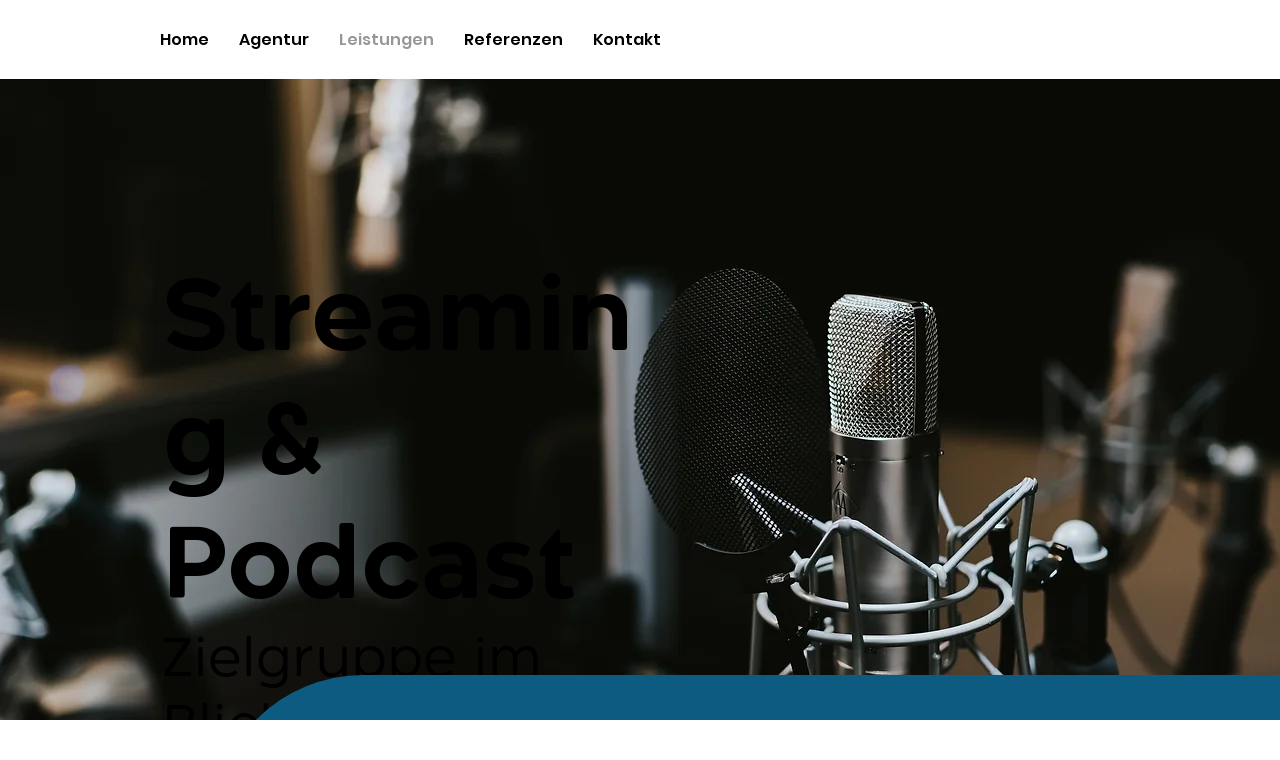

--- FILE ---
content_type: text/html; charset=UTF-8
request_url: https://www.koppert.de/streaming-podcast
body_size: 117929
content:
<!DOCTYPE html>
<html lang="de">
<head>
  
  <!-- SEO Tags -->
  <title>Streaming &amp; Podcast | Koppert.Media | Werbeagentur in Dogern am Hochrhein</title>
  <meta name="description" content="Ob Live-Streaming oder Podcasts. Wir führen die Aufnahmen und Übertragung Ihrer Veranstaltung durch, von Konzerten, Konferenzen bishin zu Audioübertragungen."/>
  <link rel="canonical" href="https://www.koppert.de/streaming-podcast"/>
  <meta property="og:title" content="Streaming &amp; Podcast | Koppert.Media | Werbeagentur in Dogern am Hochrhein"/>
  <meta property="og:description" content="Ob Live-Streaming oder Podcasts. Wir führen die Aufnahmen und Übertragung Ihrer Veranstaltung durch, von Konzerten, Konferenzen bishin zu Audioübertragungen."/>
  <meta property="og:image" content="https://static.wixstatic.com/media/3fb510_416e2d29c6f944168f3473f09b2d18d8%7Emv2.png/v1/fit/w_2500,h_1330,al_c/3fb510_416e2d29c6f944168f3473f09b2d18d8%7Emv2.png"/>
  <meta property="og:image:width" content="2500"/>
  <meta property="og:image:height" content="1330"/>
  <meta property="og:url" content="https://www.koppert.de/streaming-podcast"/>
  <meta property="og:site_name" content="Koppert.Media"/>
  <meta property="og:type" content="website"/>
  <meta name="google-site-verification" content="8RKGr2i7ybmUip1vidyNPwIhfSfTFytrDegeQAJFHc0"/>
  <meta name="twitter:card" content="summary_large_image"/>
  <meta name="twitter:title" content="Streaming &amp; Podcast | Koppert.Media | Werbeagentur in Dogern am Hochrhein"/>
  <meta name="twitter:description" content="Ob Live-Streaming oder Podcasts. Wir führen die Aufnahmen und Übertragung Ihrer Veranstaltung durch, von Konzerten, Konferenzen bishin zu Audioübertragungen."/>
  <meta name="twitter:image" content="https://static.wixstatic.com/media/3fb510_416e2d29c6f944168f3473f09b2d18d8%7Emv2.png/v1/fit/w_2500,h_1330,al_c/3fb510_416e2d29c6f944168f3473f09b2d18d8%7Emv2.png"/>

  
  <meta charset='utf-8'>
  <meta name="viewport" content="width=device-width, initial-scale=1" id="wixDesktopViewport" />
  <meta http-equiv="X-UA-Compatible" content="IE=edge">
  <meta name="generator" content="Wix.com Website Builder"/>

  <link rel="icon" sizes="192x192" href="https://static.wixstatic.com/media/3fb510_9c08955513104f3fb0c4cba1e1348741%7Emv2.png/v1/fill/w_192%2Ch_192%2Clg_1%2Cusm_0.66_1.00_0.01/3fb510_9c08955513104f3fb0c4cba1e1348741%7Emv2.png" type="image/png"/>
  <link rel="shortcut icon" href="https://static.wixstatic.com/media/3fb510_9c08955513104f3fb0c4cba1e1348741%7Emv2.png/v1/fill/w_192%2Ch_192%2Clg_1%2Cusm_0.66_1.00_0.01/3fb510_9c08955513104f3fb0c4cba1e1348741%7Emv2.png" type="image/png"/>
  <link rel="apple-touch-icon" href="https://static.wixstatic.com/media/3fb510_9c08955513104f3fb0c4cba1e1348741%7Emv2.png/v1/fill/w_180%2Ch_180%2Clg_1%2Cusm_0.66_1.00_0.01/3fb510_9c08955513104f3fb0c4cba1e1348741%7Emv2.png" type="image/png"/>

  <!-- Safari Pinned Tab Icon -->
  <!-- <link rel="mask-icon" href="https://static.wixstatic.com/media/3fb510_9c08955513104f3fb0c4cba1e1348741%7Emv2.png/v1/fill/w_192%2Ch_192%2Clg_1%2Cusm_0.66_1.00_0.01/3fb510_9c08955513104f3fb0c4cba1e1348741%7Emv2.png"> -->

  <!-- Original trials -->
  


  <!-- Segmenter Polyfill -->
  <script>
    if (!window.Intl || !window.Intl.Segmenter) {
      (function() {
        var script = document.createElement('script');
        script.src = 'https://static.parastorage.com/unpkg/@formatjs/intl-segmenter@11.7.10/polyfill.iife.js';
        document.head.appendChild(script);
      })();
    }
  </script>

  <!-- Legacy Polyfills -->
  <script nomodule="" src="https://static.parastorage.com/unpkg/core-js-bundle@3.2.1/minified.js"></script>
  <script nomodule="" src="https://static.parastorage.com/unpkg/focus-within-polyfill@5.0.9/dist/focus-within-polyfill.js"></script>

  <!-- Performance API Polyfills -->
  <script>
  (function () {
    var noop = function noop() {};
    if ("performance" in window === false) {
      window.performance = {};
    }
    window.performance.mark = performance.mark || noop;
    window.performance.measure = performance.measure || noop;
    if ("now" in window.performance === false) {
      var nowOffset = Date.now();
      if (performance.timing && performance.timing.navigationStart) {
        nowOffset = performance.timing.navigationStart;
      }
      window.performance.now = function now() {
        return Date.now() - nowOffset;
      };
    }
  })();
  </script>

  <!-- Globals Definitions -->
  <script>
    (function () {
      var now = Date.now()
      window.initialTimestamps = {
        initialTimestamp: now,
        initialRequestTimestamp: Math.round(performance.timeOrigin ? performance.timeOrigin : now - performance.now())
      }

      window.thunderboltTag = "libs-releases-GA-local"
      window.thunderboltVersion = "1.16803.0"
    })();
  </script>

  <!-- Essential Viewer Model -->
  <script type="application/json" id="wix-essential-viewer-model">{"fleetConfig":{"fleetName":"thunderbolt-seo-renderer","type":"GA","code":0},"mode":{"qa":false,"enableTestApi":false,"debug":false,"ssrIndicator":false,"ssrOnly":false,"siteAssetsFallback":"enable","versionIndicator":false},"componentsLibrariesTopology":[{"artifactId":"editor-elements","namespace":"wixui","url":"https:\/\/static.parastorage.com\/services\/editor-elements\/1.14868.0"},{"artifactId":"editor-elements","namespace":"dsgnsys","url":"https:\/\/static.parastorage.com\/services\/editor-elements\/1.14868.0"}],"siteFeaturesConfigs":{"sessionManager":{"isRunningInDifferentSiteContext":false}},"language":{"userLanguage":"de"},"siteAssets":{"clientTopology":{"mediaRootUrl":"https:\/\/static.wixstatic.com","scriptsUrl":"static.parastorage.com","staticMediaUrl":"https:\/\/static.wixstatic.com\/media","moduleRepoUrl":"https:\/\/static.parastorage.com\/unpkg","fileRepoUrl":"https:\/\/static.parastorage.com\/services","viewerAppsUrl":"https:\/\/viewer-apps.parastorage.com","viewerAssetsUrl":"https:\/\/viewer-assets.parastorage.com","siteAssetsUrl":"https:\/\/siteassets.parastorage.com","pageJsonServerUrls":["https:\/\/pages.parastorage.com","https:\/\/staticorigin.wixstatic.com","https:\/\/www.koppert.de","https:\/\/fallback.wix.com\/wix-html-editor-pages-webapp\/page"],"pathOfTBModulesInFileRepoForFallback":"wix-thunderbolt\/dist\/"}},"siteFeatures":["accessibilityBrowserZoom","accessibility","appMonitoring","assetsLoader","businessLogger","captcha","clickHandlerRegistrar","codeEmbed","commonConfig","componentsLoader","componentsRegistry","consentPolicy","cyclicTabbing","domSelectors","dynamicPages","environmentWixCodeSdk","environment","locationWixCodeSdk","mpaNavigation","navigationManager","navigationPhases","ooi","pages","panorama","renderer","reporter","routerFetch","router","scrollRestoration","seoWixCodeSdk","seo","sessionManager","siteMembersWixCodeSdk","siteMembers","siteScrollBlocker","siteWixCodeSdk","speculationRules","ssrCache","stores","structureApi","thunderboltInitializer","tpaCommons","translations","usedPlatformApis","warmupData","windowMessageRegistrar","windowWixCodeSdk","wixEmbedsApi","componentsReact","platform"],"site":{"externalBaseUrl":"https:\/\/www.koppert.de","isSEO":true},"media":{"staticMediaUrl":"https:\/\/static.wixstatic.com\/media","mediaRootUrl":"https:\/\/static.wixstatic.com\/","staticVideoUrl":"https:\/\/video.wixstatic.com\/"},"requestUrl":"https:\/\/www.koppert.de\/streaming-podcast","rollout":{"siteAssetsVersionsRollout":false,"isDACRollout":0,"isTBRollout":false},"commonConfig":{"brand":"studio","host":"VIEWER","bsi":"","consentPolicy":{},"consentPolicyHeader":{},"siteRevision":"1051","renderingFlow":"NONE","language":"de","locale":"de-de"},"interactionSampleRatio":0.01,"dynamicModelUrl":"https:\/\/www.koppert.de\/_api\/v2\/dynamicmodel","accessTokensUrl":"https:\/\/www.koppert.de\/_api\/v1\/access-tokens","isExcludedFromSecurityExperiments":false,"experiments":{"specs.thunderbolt.hardenFetchAndXHR":true,"specs.thunderbolt.securityExperiments":true}}</script>
  <script>window.viewerModel = JSON.parse(document.getElementById('wix-essential-viewer-model').textContent)</script>

  <script>
    window.commonConfig = viewerModel.commonConfig
  </script>

  
  <!-- BEGIN handleAccessTokens bundle -->

  <script data-url="https://static.parastorage.com/services/wix-thunderbolt/dist/handleAccessTokens.inline.4f2f9a53.bundle.min.js">(()=>{"use strict";function e(e){let{context:o,property:r,value:n,enumerable:i=!0}=e,c=e.get,l=e.set;if(!r||void 0===n&&!c&&!l)return new Error("property and value are required");let a=o||globalThis,s=a?.[r],u={};if(void 0!==n)u.value=n;else{if(c){let e=t(c);e&&(u.get=e)}if(l){let e=t(l);e&&(u.set=e)}}let p={...u,enumerable:i||!1,configurable:!1};void 0!==n&&(p.writable=!1);try{Object.defineProperty(a,r,p)}catch(e){return e instanceof TypeError?s:e}return s}function t(e,t){return"function"==typeof e?e:!0===e?.async&&"function"==typeof e.func?t?async function(t){return e.func(t)}:async function(){return e.func()}:"function"==typeof e?.func?e.func:void 0}try{e({property:"strictDefine",value:e})}catch{}try{e({property:"defineStrictObject",value:r})}catch{}try{e({property:"defineStrictMethod",value:n})}catch{}var o=["toString","toLocaleString","valueOf","constructor","prototype"];function r(t){let{context:n,property:c,propertiesToExclude:l=[],skipPrototype:a=!1,hardenPrototypePropertiesToExclude:s=[]}=t;if(!c)return new Error("property is required");let u=(n||globalThis)[c],p={},f=i(n,c);u&&("object"==typeof u||"function"==typeof u)&&Reflect.ownKeys(u).forEach(t=>{if(!l.includes(t)&&!o.includes(t)){let o=i(u,t);if(o&&(o.writable||o.configurable)){let{value:r,get:n,set:i,enumerable:c=!1}=o,l={};void 0!==r?l.value=r:n?l.get=n:i&&(l.set=i);try{let o=e({context:u,property:t,...l,enumerable:c});p[t]=o}catch(e){if(!(e instanceof TypeError))throw e;try{p[t]=o.value||o.get||o.set}catch{}}}}});let d={originalObject:u,originalProperties:p};if(!a&&void 0!==u?.prototype){let e=r({context:u,property:"prototype",propertiesToExclude:s,skipPrototype:!0});e instanceof Error||(d.originalPrototype=e?.originalObject,d.originalPrototypeProperties=e?.originalProperties)}return e({context:n,property:c,value:u,enumerable:f?.enumerable}),d}function n(t,o){let r=(o||globalThis)[t],n=i(o||globalThis,t);return r&&n&&(n.writable||n.configurable)?(Object.freeze(r),e({context:globalThis,property:t,value:r})):r}function i(e,t){if(e&&t)try{return Reflect.getOwnPropertyDescriptor(e,t)}catch{return}}function c(e){if("string"!=typeof e)return e;try{return decodeURIComponent(e).toLowerCase().trim()}catch{return e.toLowerCase().trim()}}function l(e,t){let o="";if("string"==typeof e)o=e.split("=")[0]?.trim()||"";else{if(!e||"string"!=typeof e.name)return!1;o=e.name}return t.has(c(o)||"")}function a(e,t){let o;return o="string"==typeof e?e.split(";").map(e=>e.trim()).filter(e=>e.length>0):e||[],o.filter(e=>!l(e,t))}var s=null;function u(){return null===s&&(s=typeof Document>"u"?void 0:Object.getOwnPropertyDescriptor(Document.prototype,"cookie")),s}function p(t,o){if(!globalThis?.cookieStore)return;let r=globalThis.cookieStore.get.bind(globalThis.cookieStore),n=globalThis.cookieStore.getAll.bind(globalThis.cookieStore),i=globalThis.cookieStore.set.bind(globalThis.cookieStore),c=globalThis.cookieStore.delete.bind(globalThis.cookieStore);return e({context:globalThis.CookieStore.prototype,property:"get",value:async function(e){return l(("string"==typeof e?e:e.name)||"",t)?null:r.call(this,e)},enumerable:!0}),e({context:globalThis.CookieStore.prototype,property:"getAll",value:async function(){return a(await n.apply(this,Array.from(arguments)),t)},enumerable:!0}),e({context:globalThis.CookieStore.prototype,property:"set",value:async function(){let e=Array.from(arguments);if(!l(1===e.length?e[0].name:e[0],t))return i.apply(this,e);o&&console.warn(o)},enumerable:!0}),e({context:globalThis.CookieStore.prototype,property:"delete",value:async function(){let e=Array.from(arguments);if(!l(1===e.length?e[0].name:e[0],t))return c.apply(this,e)},enumerable:!0}),e({context:globalThis.cookieStore,property:"prototype",value:globalThis.CookieStore.prototype,enumerable:!1}),e({context:globalThis,property:"cookieStore",value:globalThis.cookieStore,enumerable:!0}),{get:r,getAll:n,set:i,delete:c}}var f=["TextEncoder","TextDecoder","XMLHttpRequestEventTarget","EventTarget","URL","JSON","Reflect","Object","Array","Map","Set","WeakMap","WeakSet","Promise","Symbol","Error"],d=["addEventListener","removeEventListener","dispatchEvent","encodeURI","encodeURIComponent","decodeURI","decodeURIComponent"];const y=(e,t)=>{try{const o=t?t.get.call(document):document.cookie;return o.split(";").map(e=>e.trim()).filter(t=>t?.startsWith(e))[0]?.split("=")[1]}catch(e){return""}},g=(e="",t="",o="/")=>`${e}=; ${t?`domain=${t};`:""} max-age=0; path=${o}; expires=Thu, 01 Jan 1970 00:00:01 GMT`;function m(){(function(){if("undefined"!=typeof window){const e=performance.getEntriesByType("navigation")[0];return"back_forward"===(e?.type||"")}return!1})()&&function(){const{counter:e}=function(){const e=b("getItem");if(e){const[t,o]=e.split("-"),r=o?parseInt(o,10):0;if(r>=3){const e=t?Number(t):0;if(Date.now()-e>6e4)return{counter:0}}return{counter:r}}return{counter:0}}();e<3?(!function(e=1){b("setItem",`${Date.now()}-${e}`)}(e+1),window.location.reload()):console.error("ATS: Max reload attempts reached")}()}function b(e,t){try{return sessionStorage[e]("reload",t||"")}catch(e){console.error("ATS: Error calling sessionStorage:",e)}}const h="client-session-bind",v="sec-fetch-unsupported",{experiments:w}=window.viewerModel,T=[h,"client-binding",v,"svSession","smSession","server-session-bind","wixSession2","wixSession3"].map(e=>e.toLowerCase()),{cookie:S}=function(t,o){let r=new Set(t);return e({context:document,property:"cookie",set:{func:e=>function(e,t,o,r){let n=u(),i=c(t.split(";")[0]||"")||"";[...o].every(e=>!i.startsWith(e.toLowerCase()))&&n?.set?n.set.call(e,t):r&&console.warn(r)}(document,e,r,o)},get:{func:()=>function(e,t){let o=u();if(!o?.get)throw new Error("Cookie descriptor or getter not available");return a(o.get.call(e),t).join("; ")}(document,r)},enumerable:!0}),{cookieStore:p(r,o),cookie:u()}}(T),k="tbReady",x="security_overrideGlobals",{experiments:E,siteFeaturesConfigs:C,accessTokensUrl:P}=window.viewerModel,R=P,M={},O=(()=>{const e=y(h,S);if(w["specs.thunderbolt.browserCacheReload"]){y(v,S)||e?b("removeItem"):m()}return(()=>{const e=g(h),t=g(h,location.hostname);S.set.call(document,e),S.set.call(document,t)})(),e})();O&&(M["client-binding"]=O);const D=fetch;addEventListener(k,function e(t){const{logger:o}=t.detail;try{window.tb.init({fetch:D,fetchHeaders:M})}catch(e){const t=new Error("TB003");o.meter(`${x}_${t.message}`,{paramsOverrides:{errorType:x,eventString:t.message}}),window?.viewerModel?.mode.debug&&console.error(e)}finally{removeEventListener(k,e)}}),E["specs.thunderbolt.hardenFetchAndXHR"]||(window.fetchDynamicModel=()=>C.sessionManager.isRunningInDifferentSiteContext?Promise.resolve({}):fetch(R,{credentials:"same-origin",headers:M}).then(function(e){if(!e.ok)throw new Error(`[${e.status}]${e.statusText}`);return e.json()}),window.dynamicModelPromise=window.fetchDynamicModel())})();
//# sourceMappingURL=https://static.parastorage.com/services/wix-thunderbolt/dist/handleAccessTokens.inline.4f2f9a53.bundle.min.js.map</script>

<!-- END handleAccessTokens bundle -->

<!-- BEGIN overrideGlobals bundle -->

<script data-url="https://static.parastorage.com/services/wix-thunderbolt/dist/overrideGlobals.inline.ec13bfcf.bundle.min.js">(()=>{"use strict";function e(e){let{context:r,property:o,value:n,enumerable:i=!0}=e,c=e.get,a=e.set;if(!o||void 0===n&&!c&&!a)return new Error("property and value are required");let l=r||globalThis,u=l?.[o],s={};if(void 0!==n)s.value=n;else{if(c){let e=t(c);e&&(s.get=e)}if(a){let e=t(a);e&&(s.set=e)}}let p={...s,enumerable:i||!1,configurable:!1};void 0!==n&&(p.writable=!1);try{Object.defineProperty(l,o,p)}catch(e){return e instanceof TypeError?u:e}return u}function t(e,t){return"function"==typeof e?e:!0===e?.async&&"function"==typeof e.func?t?async function(t){return e.func(t)}:async function(){return e.func()}:"function"==typeof e?.func?e.func:void 0}try{e({property:"strictDefine",value:e})}catch{}try{e({property:"defineStrictObject",value:o})}catch{}try{e({property:"defineStrictMethod",value:n})}catch{}var r=["toString","toLocaleString","valueOf","constructor","prototype"];function o(t){let{context:n,property:c,propertiesToExclude:a=[],skipPrototype:l=!1,hardenPrototypePropertiesToExclude:u=[]}=t;if(!c)return new Error("property is required");let s=(n||globalThis)[c],p={},f=i(n,c);s&&("object"==typeof s||"function"==typeof s)&&Reflect.ownKeys(s).forEach(t=>{if(!a.includes(t)&&!r.includes(t)){let r=i(s,t);if(r&&(r.writable||r.configurable)){let{value:o,get:n,set:i,enumerable:c=!1}=r,a={};void 0!==o?a.value=o:n?a.get=n:i&&(a.set=i);try{let r=e({context:s,property:t,...a,enumerable:c});p[t]=r}catch(e){if(!(e instanceof TypeError))throw e;try{p[t]=r.value||r.get||r.set}catch{}}}}});let d={originalObject:s,originalProperties:p};if(!l&&void 0!==s?.prototype){let e=o({context:s,property:"prototype",propertiesToExclude:u,skipPrototype:!0});e instanceof Error||(d.originalPrototype=e?.originalObject,d.originalPrototypeProperties=e?.originalProperties)}return e({context:n,property:c,value:s,enumerable:f?.enumerable}),d}function n(t,r){let o=(r||globalThis)[t],n=i(r||globalThis,t);return o&&n&&(n.writable||n.configurable)?(Object.freeze(o),e({context:globalThis,property:t,value:o})):o}function i(e,t){if(e&&t)try{return Reflect.getOwnPropertyDescriptor(e,t)}catch{return}}function c(e){if("string"!=typeof e)return e;try{return decodeURIComponent(e).toLowerCase().trim()}catch{return e.toLowerCase().trim()}}function a(e,t){return e instanceof Headers?e.forEach((r,o)=>{l(o,t)||e.delete(o)}):Object.keys(e).forEach(r=>{l(r,t)||delete e[r]}),e}function l(e,t){return!t.has(c(e)||"")}function u(e,t){let r=!0,o=function(e){let t,r;if(globalThis.Request&&e instanceof Request)t=e.url;else{if("function"!=typeof e?.toString)throw new Error("Unsupported type for url");t=e.toString()}try{return new URL(t).pathname}catch{return r=t.replace(/#.+/gi,"").split("?").shift(),r.startsWith("/")?r:`/${r}`}}(e),n=c(o);return n&&t.some(e=>n.includes(e))&&(r=!1),r}function s(t,r,o){let n=fetch,i=XMLHttpRequest,c=new Set(r);function s(){let e=new i,r=e.open,n=e.setRequestHeader;return e.open=function(){let n=Array.from(arguments),i=n[1];if(n.length<2||u(i,t))return r.apply(e,n);throw new Error(o||`Request not allowed for path ${i}`)},e.setRequestHeader=function(t,r){l(decodeURIComponent(t),c)&&n.call(e,t,r)},e}return e({property:"fetch",value:function(){let e=function(e,t){return globalThis.Request&&e[0]instanceof Request&&e[0]?.headers?a(e[0].headers,t):e[1]?.headers&&a(e[1].headers,t),e}(arguments,c);return u(arguments[0],t)?n.apply(globalThis,Array.from(e)):new Promise((e,t)=>{t(new Error(o||`Request not allowed for path ${arguments[0]}`))})},enumerable:!0}),e({property:"XMLHttpRequest",value:s,enumerable:!0}),Object.keys(i).forEach(e=>{s[e]=i[e]}),{fetch:n,XMLHttpRequest:i}}var p=["TextEncoder","TextDecoder","XMLHttpRequestEventTarget","EventTarget","URL","JSON","Reflect","Object","Array","Map","Set","WeakMap","WeakSet","Promise","Symbol","Error"],f=["addEventListener","removeEventListener","dispatchEvent","encodeURI","encodeURIComponent","decodeURI","decodeURIComponent"];const d=function(){let t=globalThis.open,r=document.open;function o(e,r,o){let n="string"!=typeof e,i=t.call(window,e,r,o);return n||e&&function(e){return e.startsWith("//")&&/(?:[a-z0-9](?:[a-z0-9-]{0,61}[a-z0-9])?\.)+[a-z0-9][a-z0-9-]{0,61}[a-z0-9]/g.test(`${location.protocol}:${e}`)&&(e=`${location.protocol}${e}`),!e.startsWith("http")||new URL(e).hostname===location.hostname}(e)?{}:i}return e({property:"open",value:o,context:globalThis,enumerable:!0}),e({property:"open",value:function(e,t,n){return e?o(e,t,n):r.call(document,e||"",t||"",n||"")},context:document,enumerable:!0}),{open:t,documentOpen:r}},y=function(){let t=document.createElement,r=Element.prototype.setAttribute,o=Element.prototype.setAttributeNS;return e({property:"createElement",context:document,value:function(n,i){let a=t.call(document,n,i);if("iframe"===c(n)){e({property:"srcdoc",context:a,get:()=>"",set:()=>{console.warn("`srcdoc` is not allowed in iframe elements.")}});let t=function(e,t){"srcdoc"!==e.toLowerCase()?r.call(a,e,t):console.warn("`srcdoc` attribute is not allowed to be set.")},n=function(e,t,r){"srcdoc"!==t.toLowerCase()?o.call(a,e,t,r):console.warn("`srcdoc` attribute is not allowed to be set.")};a.setAttribute=t,a.setAttributeNS=n}return a},enumerable:!0}),{createElement:t,setAttribute:r,setAttributeNS:o}},m=["client-binding"],b=["/_api/v1/access-tokens","/_api/v2/dynamicmodel","/_api/one-app-session-web/v3/businesses"],h=function(){let t=setTimeout,r=setInterval;return o("setTimeout",0,globalThis),o("setInterval",0,globalThis),{setTimeout:t,setInterval:r};function o(t,r,o){let n=o||globalThis,i=n[t];if(!i||"function"!=typeof i)throw new Error(`Function ${t} not found or is not a function`);e({property:t,value:function(){let e=Array.from(arguments);if("string"!=typeof e[r])return i.apply(n,e);console.warn(`Calling ${t} with a String Argument at index ${r} is not allowed`)},context:o,enumerable:!0})}},v=function(){if(navigator&&"serviceWorker"in navigator){let t=navigator.serviceWorker.register;return e({context:navigator.serviceWorker,property:"register",value:function(){console.log("Service worker registration is not allowed")},enumerable:!0}),{register:t}}return{}};performance.mark("overrideGlobals started");const{isExcludedFromSecurityExperiments:g,experiments:w}=window.viewerModel,E=!g&&w["specs.thunderbolt.securityExperiments"];try{d(),E&&y(),w["specs.thunderbolt.hardenFetchAndXHR"]&&E&&s(b,m),v(),(e=>{let t=[],r=[];r=r.concat(["TextEncoder","TextDecoder"]),e&&(r=r.concat(["XMLHttpRequestEventTarget","EventTarget"])),r=r.concat(["URL","JSON"]),e&&(t=t.concat(["addEventListener","removeEventListener"])),t=t.concat(["encodeURI","encodeURIComponent","decodeURI","decodeURIComponent"]),r=r.concat(["String","Number"]),e&&r.push("Object"),r=r.concat(["Reflect"]),t.forEach(e=>{n(e),["addEventListener","removeEventListener"].includes(e)&&n(e,document)}),r.forEach(e=>{o({property:e})})})(E),E&&h()}catch(e){window?.viewerModel?.mode.debug&&console.error(e);const t=new Error("TB006");window.fedops?.reportError(t,"security_overrideGlobals"),window.Sentry?window.Sentry.captureException(t):globalThis.defineStrictProperty("sentryBuffer",[t],window,!1)}performance.mark("overrideGlobals ended")})();
//# sourceMappingURL=https://static.parastorage.com/services/wix-thunderbolt/dist/overrideGlobals.inline.ec13bfcf.bundle.min.js.map</script>

<!-- END overrideGlobals bundle -->


  
  <script>
    window.commonConfig = viewerModel.commonConfig

	
  </script>

  <!-- Initial CSS -->
  <style data-url="https://static.parastorage.com/services/wix-thunderbolt/dist/main.347af09f.min.css">@keyframes slide-horizontal-new{0%{transform:translateX(100%)}}@keyframes slide-horizontal-old{80%{opacity:1}to{opacity:0;transform:translateX(-100%)}}@keyframes slide-vertical-new{0%{transform:translateY(-100%)}}@keyframes slide-vertical-old{80%{opacity:1}to{opacity:0;transform:translateY(100%)}}@keyframes out-in-new{0%{opacity:0}}@keyframes out-in-old{to{opacity:0}}:root:active-view-transition{view-transition-name:none}::view-transition{pointer-events:none}:root:active-view-transition::view-transition-new(page-group),:root:active-view-transition::view-transition-old(page-group){animation-duration:.6s;cursor:wait;pointer-events:all}:root:active-view-transition-type(SlideHorizontal)::view-transition-old(page-group){animation:slide-horizontal-old .6s cubic-bezier(.83,0,.17,1) forwards;mix-blend-mode:normal}:root:active-view-transition-type(SlideHorizontal)::view-transition-new(page-group){animation:slide-horizontal-new .6s cubic-bezier(.83,0,.17,1) backwards;mix-blend-mode:normal}:root:active-view-transition-type(SlideVertical)::view-transition-old(page-group){animation:slide-vertical-old .6s cubic-bezier(.83,0,.17,1) forwards;mix-blend-mode:normal}:root:active-view-transition-type(SlideVertical)::view-transition-new(page-group){animation:slide-vertical-new .6s cubic-bezier(.83,0,.17,1) backwards;mix-blend-mode:normal}:root:active-view-transition-type(OutIn)::view-transition-old(page-group){animation:out-in-old .35s cubic-bezier(.22,1,.36,1) forwards}:root:active-view-transition-type(OutIn)::view-transition-new(page-group){animation:out-in-new .35s cubic-bezier(.64,0,.78,0) .35s backwards}@media(prefers-reduced-motion:reduce){::view-transition-group(*),::view-transition-new(*),::view-transition-old(*){animation:none!important}}body,html{background:transparent;border:0;margin:0;outline:0;padding:0;vertical-align:baseline}body{--scrollbar-width:0px;font-family:Arial,Helvetica,sans-serif;font-size:10px}body,html{height:100%}body{overflow-x:auto;overflow-y:scroll}body:not(.responsive) #site-root{min-width:var(--site-width);width:100%}body:not([data-js-loaded]) [data-hide-prejs]{visibility:hidden}interact-element{display:contents}#SITE_CONTAINER{position:relative}:root{--one-unit:1vw;--section-max-width:9999px;--spx-stopper-max:9999px;--spx-stopper-min:0px;--browser-zoom:1}@supports(-webkit-appearance:none) and (stroke-color:transparent){:root{--safari-sticky-fix:opacity;--experimental-safari-sticky-fix:translateZ(0)}}@supports(container-type:inline-size){:root{--one-unit:1cqw}}[id^=oldHoverBox-]{mix-blend-mode:plus-lighter;transition:opacity .5s ease,visibility .5s ease}[data-mesh-id$=inlineContent-gridContainer]:has(>[id^=oldHoverBox-]){isolation:isolate}</style>
<style data-url="https://static.parastorage.com/services/wix-thunderbolt/dist/main.renderer.25146d00.min.css">a,abbr,acronym,address,applet,b,big,blockquote,button,caption,center,cite,code,dd,del,dfn,div,dl,dt,em,fieldset,font,footer,form,h1,h2,h3,h4,h5,h6,header,i,iframe,img,ins,kbd,label,legend,li,nav,object,ol,p,pre,q,s,samp,section,small,span,strike,strong,sub,sup,table,tbody,td,tfoot,th,thead,title,tr,tt,u,ul,var{background:transparent;border:0;margin:0;outline:0;padding:0;vertical-align:baseline}input,select,textarea{box-sizing:border-box;font-family:Helvetica,Arial,sans-serif}ol,ul{list-style:none}blockquote,q{quotes:none}ins{text-decoration:none}del{text-decoration:line-through}table{border-collapse:collapse;border-spacing:0}a{cursor:pointer;text-decoration:none}.testStyles{overflow-y:hidden}.reset-button{-webkit-appearance:none;background:none;border:0;color:inherit;font:inherit;line-height:normal;outline:0;overflow:visible;padding:0;-webkit-user-select:none;-moz-user-select:none;-ms-user-select:none}:focus{outline:none}body.device-mobile-optimized:not(.disable-site-overflow){overflow-x:hidden;overflow-y:scroll}body.device-mobile-optimized:not(.responsive) #SITE_CONTAINER{margin-left:auto;margin-right:auto;overflow-x:visible;position:relative;width:320px}body.device-mobile-optimized:not(.responsive):not(.blockSiteScrolling) #SITE_CONTAINER{margin-top:0}body.device-mobile-optimized>*{max-width:100%!important}body.device-mobile-optimized #site-root{overflow-x:hidden;overflow-y:hidden}@supports(overflow:clip){body.device-mobile-optimized #site-root{overflow-x:clip;overflow-y:clip}}body.device-mobile-non-optimized #SITE_CONTAINER #site-root{overflow-x:clip;overflow-y:clip}body.device-mobile-non-optimized.fullScreenMode{background-color:#5f6360}body.device-mobile-non-optimized.fullScreenMode #MOBILE_ACTIONS_MENU,body.device-mobile-non-optimized.fullScreenMode #SITE_BACKGROUND,body.device-mobile-non-optimized.fullScreenMode #site-root,body.fullScreenMode #WIX_ADS{visibility:hidden}body.fullScreenMode{overflow-x:hidden!important;overflow-y:hidden!important}body.fullScreenMode.device-mobile-optimized #TINY_MENU{opacity:0;pointer-events:none}body.fullScreenMode-scrollable.device-mobile-optimized{overflow-x:hidden!important;overflow-y:auto!important}body.fullScreenMode-scrollable.device-mobile-optimized #masterPage,body.fullScreenMode-scrollable.device-mobile-optimized #site-root{overflow-x:hidden!important;overflow-y:hidden!important}body.fullScreenMode-scrollable.device-mobile-optimized #SITE_BACKGROUND,body.fullScreenMode-scrollable.device-mobile-optimized #masterPage{height:auto!important}body.fullScreenMode-scrollable.device-mobile-optimized #masterPage.mesh-layout{height:0!important}body.blockSiteScrolling,body.siteScrollingBlocked{position:fixed;width:100%}body.siteScrollingBlockedIOSFix{overflow:hidden!important}body.blockSiteScrolling #SITE_CONTAINER{margin-top:calc(var(--blocked-site-scroll-margin-top)*-1)}#site-root{margin:0 auto;min-height:100%;position:relative;top:var(--wix-ads-height)}#site-root img:not([src]){visibility:hidden}#site-root svg img:not([src]){visibility:visible}.auto-generated-link{color:inherit}#SCROLL_TO_BOTTOM,#SCROLL_TO_TOP{height:0}.has-click-trigger{cursor:pointer}.fullScreenOverlay{bottom:0;display:flex;justify-content:center;left:0;overflow-y:hidden;position:fixed;right:0;top:-60px;z-index:1005}.fullScreenOverlay>.fullScreenOverlayContent{bottom:0;left:0;margin:0 auto;overflow:hidden;position:absolute;right:0;top:60px;transform:translateZ(0)}[data-mesh-id$=centeredContent],[data-mesh-id$=form],[data-mesh-id$=inlineContent]{pointer-events:none;position:relative}[data-mesh-id$=-gridWrapper],[data-mesh-id$=-rotated-wrapper]{pointer-events:none}[data-mesh-id$=-gridContainer]>*,[data-mesh-id$=-rotated-wrapper]>*,[data-mesh-id$=inlineContent]>:not([data-mesh-id$=-gridContainer]){pointer-events:auto}.device-mobile-optimized #masterPage.mesh-layout #SOSP_CONTAINER_CUSTOM_ID{grid-area:2/1/3/2;-ms-grid-row:2;position:relative}#masterPage.mesh-layout{-ms-grid-rows:max-content max-content min-content max-content;-ms-grid-columns:100%;align-items:start;display:-ms-grid;display:grid;grid-template-columns:100%;grid-template-rows:max-content max-content min-content max-content;justify-content:stretch}#masterPage.mesh-layout #PAGES_CONTAINER,#masterPage.mesh-layout #SITE_FOOTER-placeholder,#masterPage.mesh-layout #SITE_FOOTER_WRAPPER,#masterPage.mesh-layout #SITE_HEADER-placeholder,#masterPage.mesh-layout #SITE_HEADER_WRAPPER,#masterPage.mesh-layout #SOSP_CONTAINER_CUSTOM_ID[data-state~=mobileView],#masterPage.mesh-layout #soapAfterPagesContainer,#masterPage.mesh-layout #soapBeforePagesContainer{-ms-grid-row-align:start;-ms-grid-column-align:start;-ms-grid-column:1}#masterPage.mesh-layout #SITE_HEADER-placeholder,#masterPage.mesh-layout #SITE_HEADER_WRAPPER{grid-area:1/1/2/2;-ms-grid-row:1}#masterPage.mesh-layout #PAGES_CONTAINER,#masterPage.mesh-layout #soapAfterPagesContainer,#masterPage.mesh-layout #soapBeforePagesContainer{grid-area:3/1/4/2;-ms-grid-row:3}#masterPage.mesh-layout #soapAfterPagesContainer,#masterPage.mesh-layout #soapBeforePagesContainer{width:100%}#masterPage.mesh-layout #PAGES_CONTAINER{align-self:stretch}#masterPage.mesh-layout main#PAGES_CONTAINER{display:block}#masterPage.mesh-layout #SITE_FOOTER-placeholder,#masterPage.mesh-layout #SITE_FOOTER_WRAPPER{grid-area:4/1/5/2;-ms-grid-row:4}#masterPage.mesh-layout #SITE_PAGES,#masterPage.mesh-layout [data-mesh-id=PAGES_CONTAINERcenteredContent],#masterPage.mesh-layout [data-mesh-id=PAGES_CONTAINERinlineContent]{height:100%}#masterPage.mesh-layout.desktop>*{width:100%}#masterPage.mesh-layout #PAGES_CONTAINER,#masterPage.mesh-layout #SITE_FOOTER,#masterPage.mesh-layout #SITE_FOOTER_WRAPPER,#masterPage.mesh-layout #SITE_HEADER,#masterPage.mesh-layout #SITE_HEADER_WRAPPER,#masterPage.mesh-layout #SITE_PAGES,#masterPage.mesh-layout #masterPageinlineContent{position:relative}#masterPage.mesh-layout #SITE_HEADER{grid-area:1/1/2/2}#masterPage.mesh-layout #SITE_FOOTER{grid-area:4/1/5/2}#masterPage.mesh-layout.overflow-x-clip #SITE_FOOTER,#masterPage.mesh-layout.overflow-x-clip #SITE_HEADER{overflow-x:clip}[data-z-counter]{z-index:0}[data-z-counter="0"]{z-index:auto}.wixSiteProperties{-webkit-font-smoothing:antialiased;-moz-osx-font-smoothing:grayscale}:root{--wst-button-color-fill-primary:rgb(var(--color_48));--wst-button-color-border-primary:rgb(var(--color_49));--wst-button-color-text-primary:rgb(var(--color_50));--wst-button-color-fill-primary-hover:rgb(var(--color_51));--wst-button-color-border-primary-hover:rgb(var(--color_52));--wst-button-color-text-primary-hover:rgb(var(--color_53));--wst-button-color-fill-primary-disabled:rgb(var(--color_54));--wst-button-color-border-primary-disabled:rgb(var(--color_55));--wst-button-color-text-primary-disabled:rgb(var(--color_56));--wst-button-color-fill-secondary:rgb(var(--color_57));--wst-button-color-border-secondary:rgb(var(--color_58));--wst-button-color-text-secondary:rgb(var(--color_59));--wst-button-color-fill-secondary-hover:rgb(var(--color_60));--wst-button-color-border-secondary-hover:rgb(var(--color_61));--wst-button-color-text-secondary-hover:rgb(var(--color_62));--wst-button-color-fill-secondary-disabled:rgb(var(--color_63));--wst-button-color-border-secondary-disabled:rgb(var(--color_64));--wst-button-color-text-secondary-disabled:rgb(var(--color_65));--wst-color-fill-base-1:rgb(var(--color_36));--wst-color-fill-base-2:rgb(var(--color_37));--wst-color-fill-base-shade-1:rgb(var(--color_38));--wst-color-fill-base-shade-2:rgb(var(--color_39));--wst-color-fill-base-shade-3:rgb(var(--color_40));--wst-color-fill-accent-1:rgb(var(--color_41));--wst-color-fill-accent-2:rgb(var(--color_42));--wst-color-fill-accent-3:rgb(var(--color_43));--wst-color-fill-accent-4:rgb(var(--color_44));--wst-color-fill-background-primary:rgb(var(--color_11));--wst-color-fill-background-secondary:rgb(var(--color_12));--wst-color-text-primary:rgb(var(--color_15));--wst-color-text-secondary:rgb(var(--color_14));--wst-color-action:rgb(var(--color_18));--wst-color-disabled:rgb(var(--color_39));--wst-color-title:rgb(var(--color_45));--wst-color-subtitle:rgb(var(--color_46));--wst-color-line:rgb(var(--color_47));--wst-font-style-h2:var(--font_2);--wst-font-style-h3:var(--font_3);--wst-font-style-h4:var(--font_4);--wst-font-style-h5:var(--font_5);--wst-font-style-h6:var(--font_6);--wst-font-style-body-large:var(--font_7);--wst-font-style-body-medium:var(--font_8);--wst-font-style-body-small:var(--font_9);--wst-font-style-body-x-small:var(--font_10);--wst-color-custom-1:rgb(var(--color_13));--wst-color-custom-2:rgb(var(--color_16));--wst-color-custom-3:rgb(var(--color_17));--wst-color-custom-4:rgb(var(--color_19));--wst-color-custom-5:rgb(var(--color_20));--wst-color-custom-6:rgb(var(--color_21));--wst-color-custom-7:rgb(var(--color_22));--wst-color-custom-8:rgb(var(--color_23));--wst-color-custom-9:rgb(var(--color_24));--wst-color-custom-10:rgb(var(--color_25));--wst-color-custom-11:rgb(var(--color_26));--wst-color-custom-12:rgb(var(--color_27));--wst-color-custom-13:rgb(var(--color_28));--wst-color-custom-14:rgb(var(--color_29));--wst-color-custom-15:rgb(var(--color_30));--wst-color-custom-16:rgb(var(--color_31));--wst-color-custom-17:rgb(var(--color_32));--wst-color-custom-18:rgb(var(--color_33));--wst-color-custom-19:rgb(var(--color_34));--wst-color-custom-20:rgb(var(--color_35))}.wix-presets-wrapper{display:contents}</style>

  <meta name="format-detection" content="telephone=no">
  <meta name="skype_toolbar" content="skype_toolbar_parser_compatible">
  
  

  

  
      <!--pageHtmlEmbeds.head start-->
      <script type="wix/htmlEmbeds" id="pageHtmlEmbeds.head start"></script>
    
      <script>

(function () {
  const METASITE_APP_DEF_ID = '22bef345-3c5b-4c18-b782-74d4085112ff';

  const getXSRFTokenFromCookie = () => {
    const match = new RegExp('XSRF-TOKEN=(.+?);').exec(document.cookie);
    return match ? match[1] : '';
  };

  const eventNames = {
    Purchase: 'Purchase',
    Lead: 'Lead',
  };

  const eventNameToConversionActionCategory = {
    [eventNames.Purchase]: 'PURCHASE',
    [eventNames.Lead]: 'SUBMIT_LEAD_FORM',
  };

  const channelParams = {
    price: 'price',
    id: 'id',
    currency: 'currency',
    name: 'name',
    category: 'category',
    brand: 'brand',
    variant: 'variant',
    list: 'list_name',
    quantity: 'quantity',
    step: 'checkout_step',
    option: 'checkout_option',
    position: 'list_position',
    coupon: 'coupon',
    affiliation: 'affiliation',
    revenue: 'value',
    tax: 'tax',
    sku: 'sku',
    shipping: 'shipping',
  };

  const mapContents = ({ contents = [] }) =>
    contents.map(({ currency, ...product }) =>
      paramsMapper(product, channelParams),
    );

  const paramsMapper = (params, mapper) => {
    const mappedParams = Object.keys(params);
    if (mappedParams.length === 0) {
      return params;
    }
    return mappedParams.reduce((mappedObject, currentKey) => {
      const newKey = mapper[currentKey];
      if (newKey && (params[currentKey] || params[currentKey] === 0)) {
        mappedObject[newKey] = params[currentKey];
      }
      return mappedObject;
    }, {});
  };

  const loadGtag = () => {
    const gtagInitScript = document.createElement('script');
    gtagInitScript.type = 'text/javascript';
    gtagInitScript.innerHTML = `
      window.dataLayer = window.dataLayer || [];
      function gtag(){dataLayer.push(arguments);}
      gtag('js', new Date())
    `;
    document.head.appendChild(gtagInitScript);

    const gtagScript = document.createElement('script');
    gtagScript.type = 'text/javascript';
    gtagScript.setAttribute('async', 'true');
    gtagScript.setAttribute('src', 'https://www.googletagmanager.com/gtag/js');
    document.head.appendChild(gtagScript);
  };

  const handleGoogleConsent = () => {
    window.dataLayer = window.dataLayer || [];

    if (window.consentPolicyManager && window.consentPolicyManager.initRan) {
      const { policy, defaultPolicy } =
        window.consentPolicyManager.getCurrentConsentPolicy();
      setConsent('default', evaluateConsentPolicy(policy, defaultPolicy));
    } else {
      setConsent('default', {
        advertising: false,
        analytics: false,
        functional: false,
        waitForUpdate: 500,
      });
    }

    window.document.addEventListener('consentPolicyInitialized', ({ detail }) => {
      setConsent(
        'update',
        evaluateConsentPolicy(detail.policy, detail.defaultPolicy),
      );
    });

    window.document.addEventListener('consentPolicyChanged', ({ detail }) => {
      setConsent('update', detail.policy);
    });

    function evaluateConsentPolicy(policy, defaultPolicy) {
      const { gdprEnforcedGeo } = window.wixTagManager.getConfig();
      return defaultPolicy && gdprEnforcedGeo
        ? { ...policy, advertising: false, analytics: false }
        : policy;
    }

    function setConsent(
      action,
      { advertising, analytics, functional, waitForUpdate },
    ) {
      (function () {
        window.dataLayer.push(arguments);
      })('consent', action, {
        ad_storage: advertising ? 'granted' : 'denied',
        ad_user_data: advertising ? 'granted' : 'denied',
        ad_personalization: advertising ? 'granted' : 'denied',
        analytics_storage: analytics ? 'granted' : 'denied',
        functionality_storage: functional ? 'granted' : 'denied',
        personalization_storage: 'granted',
        security_storage: 'granted',
        ...(waitForUpdate ? { wait_for_update: waitForUpdate } : {}),
      });
    }
  };

  let conversionActions;
  const loadConversionActions = () => {
    const XSRFToken = getXSRFTokenFromCookie();

    const headers = {
      'Content-Type': 'application/json',
      'X-XSRF-TOKEN': XSRFToken,
    };

    const getAppToken = window.wixEmbedsAPI?.getAppToken;

    if (getAppToken) {
      headers.authorization = getAppToken(METASITE_APP_DEF_ID);
    }

    const metaSiteId = window.wixEmbedsAPI?.getMetaSiteId();

    return fetch(
      `${window.location.origin}/_serverless/pa-google/v1/accounts/current-site/conversion-actions?metaSiteId=${metaSiteId}`,
      {
        method: 'GET',
        headers,
      },
    )
      .then((response) => response.json())
      .then((data) => {
        conversionActions = data.conversionActions;
        gtag('config', conversionActions[0].conversionId);
      });
  };

  const reportEvent = (eventName, eventParams) => {
    const category = eventNameToConversionActionCategory[eventName];
    const conversionAction = conversionActions.find(
      (currentConversionAction) =>
        currentConversionAction.category.category === category,
    );

    if (conversionAction) {
      let conversionData = {
        send_to: `${conversionAction.conversionId}/${conversionAction.conversionLabel}`,
      };

      switch (category) {
        case 'PURCHASE': {
          const { revenue, id, currency, coupon, ...params } = eventParams;
          conversionData = {
            ...conversionData,
            ...paramsMapper({ revenue, id, currency, coupon }, channelParams),
            transactionId: eventParams.id,
            items: mapContents(params),
          };
          break;
        }
        default:
          break;
      }

      gtag('event', 'conversion', conversionData);
    }
  };

  let isBootstrapped = false;
  const bootstrap = () => {
    handleGoogleConsent();
    loadGtag();
    return loadConversionActions().then(() => {
      isBootstrapped = true;
    });
  };

  const bootstrapPromise = bootstrap();

  const registerListener = () => {
    window.wixDevelopersAnalytics.register(
      'd6708a0e-5b2a-458e-8cfe-bdca240aa2ce',
      (eventName, eventParams) => {
        if (isBootstrapped) {
          reportEvent(eventName, eventParams);
        } else {
          bootstrapPromise.then(() => {
            reportEvent(eventName, eventParams);
          });
        }
      },
    );
  };

  window.wixDevelopersAnalytics
    ? registerListener()
    : window.addEventListener('wixDevelopersAnalyticsReady', registerListener);
})();

</script>
    
      <script type="wix/htmlEmbeds" id="pageHtmlEmbeds.head end"></script>
      <!--pageHtmlEmbeds.head end-->
  

  <!-- head performance data start -->
  
  <!-- head performance data end -->
  

    


    
<style data-href="https://static.parastorage.com/services/editor-elements-library/dist/thunderbolt/rb_wixui.thunderbolt_bootstrap.a1b00b19.min.css">.cwL6XW{cursor:pointer}.sNF2R0{opacity:0}.hLoBV3{transition:opacity var(--transition-duration) cubic-bezier(.37,0,.63,1)}.Rdf41z,.hLoBV3{opacity:1}.ftlZWo{transition:opacity var(--transition-duration) cubic-bezier(.37,0,.63,1)}.ATGlOr,.ftlZWo{opacity:0}.KQSXD0{transition:opacity var(--transition-duration) cubic-bezier(.64,0,.78,0)}.KQSXD0,.pagQKE{opacity:1}._6zG5H{opacity:0;transition:opacity var(--transition-duration) cubic-bezier(.22,1,.36,1)}.BB49uC{transform:translateX(100%)}.j9xE1V{transition:transform var(--transition-duration) cubic-bezier(.87,0,.13,1)}.ICs7Rs,.j9xE1V{transform:translateX(0)}.DxijZJ{transition:transform var(--transition-duration) cubic-bezier(.87,0,.13,1)}.B5kjYq,.DxijZJ{transform:translateX(-100%)}.cJijIV{transition:transform var(--transition-duration) cubic-bezier(.87,0,.13,1)}.cJijIV,.hOxaWM{transform:translateX(0)}.T9p3fN{transform:translateX(100%);transition:transform var(--transition-duration) cubic-bezier(.87,0,.13,1)}.qDxYJm{transform:translateY(100%)}.aA9V0P{transition:transform var(--transition-duration) cubic-bezier(.87,0,.13,1)}.YPXPAS,.aA9V0P{transform:translateY(0)}.Xf2zsA{transition:transform var(--transition-duration) cubic-bezier(.87,0,.13,1)}.Xf2zsA,.y7Kt7s{transform:translateY(-100%)}.EeUgMu{transition:transform var(--transition-duration) cubic-bezier(.87,0,.13,1)}.EeUgMu,.fdHrtm{transform:translateY(0)}.WIFaG4{transform:translateY(100%);transition:transform var(--transition-duration) cubic-bezier(.87,0,.13,1)}body:not(.responsive) .JsJXaX{overflow-x:clip}:root:active-view-transition .JsJXaX{view-transition-name:page-group}.AnQkDU{display:grid;grid-template-columns:1fr;grid-template-rows:1fr;height:100%}.AnQkDU>div{align-self:stretch!important;grid-area:1/1/2/2;justify-self:stretch!important}.StylableButton2545352419__root{-archetype:box;border:none;box-sizing:border-box;cursor:pointer;display:block;height:100%;min-height:10px;min-width:10px;padding:0;touch-action:manipulation;width:100%}.StylableButton2545352419__root[disabled]{pointer-events:none}.StylableButton2545352419__root:not(:hover):not([disabled]).StylableButton2545352419--hasBackgroundColor{background-color:var(--corvid-background-color)!important}.StylableButton2545352419__root:hover:not([disabled]).StylableButton2545352419--hasHoverBackgroundColor{background-color:var(--corvid-hover-background-color)!important}.StylableButton2545352419__root:not(:hover)[disabled].StylableButton2545352419--hasDisabledBackgroundColor{background-color:var(--corvid-disabled-background-color)!important}.StylableButton2545352419__root:not(:hover):not([disabled]).StylableButton2545352419--hasBorderColor{border-color:var(--corvid-border-color)!important}.StylableButton2545352419__root:hover:not([disabled]).StylableButton2545352419--hasHoverBorderColor{border-color:var(--corvid-hover-border-color)!important}.StylableButton2545352419__root:not(:hover)[disabled].StylableButton2545352419--hasDisabledBorderColor{border-color:var(--corvid-disabled-border-color)!important}.StylableButton2545352419__root.StylableButton2545352419--hasBorderRadius{border-radius:var(--corvid-border-radius)!important}.StylableButton2545352419__root.StylableButton2545352419--hasBorderWidth{border-width:var(--corvid-border-width)!important}.StylableButton2545352419__root:not(:hover):not([disabled]).StylableButton2545352419--hasColor,.StylableButton2545352419__root:not(:hover):not([disabled]).StylableButton2545352419--hasColor .StylableButton2545352419__label{color:var(--corvid-color)!important}.StylableButton2545352419__root:hover:not([disabled]).StylableButton2545352419--hasHoverColor,.StylableButton2545352419__root:hover:not([disabled]).StylableButton2545352419--hasHoverColor .StylableButton2545352419__label{color:var(--corvid-hover-color)!important}.StylableButton2545352419__root:not(:hover)[disabled].StylableButton2545352419--hasDisabledColor,.StylableButton2545352419__root:not(:hover)[disabled].StylableButton2545352419--hasDisabledColor .StylableButton2545352419__label{color:var(--corvid-disabled-color)!important}.StylableButton2545352419__link{-archetype:box;box-sizing:border-box;color:#000;text-decoration:none}.StylableButton2545352419__container{align-items:center;display:flex;flex-basis:auto;flex-direction:row;flex-grow:1;height:100%;justify-content:center;overflow:hidden;transition:all .2s ease,visibility 0s;width:100%}.StylableButton2545352419__label{-archetype:text;-controller-part-type:LayoutChildDisplayDropdown,LayoutFlexChildSpacing(first);max-width:100%;min-width:1.8em;overflow:hidden;text-align:center;text-overflow:ellipsis;transition:inherit;white-space:nowrap}.StylableButton2545352419__root.StylableButton2545352419--isMaxContent .StylableButton2545352419__label{text-overflow:unset}.StylableButton2545352419__root.StylableButton2545352419--isWrapText .StylableButton2545352419__label{min-width:10px;overflow-wrap:break-word;white-space:break-spaces;word-break:break-word}.StylableButton2545352419__icon{-archetype:icon;-controller-part-type:LayoutChildDisplayDropdown,LayoutFlexChildSpacing(last);flex-shrink:0;height:50px;min-width:1px;transition:inherit}.StylableButton2545352419__icon.StylableButton2545352419--override{display:block!important}.StylableButton2545352419__icon svg,.StylableButton2545352419__icon>span{display:flex;height:inherit;width:inherit}.StylableButton2545352419__root:not(:hover):not([disalbed]).StylableButton2545352419--hasIconColor .StylableButton2545352419__icon svg{fill:var(--corvid-icon-color)!important;stroke:var(--corvid-icon-color)!important}.StylableButton2545352419__root:hover:not([disabled]).StylableButton2545352419--hasHoverIconColor .StylableButton2545352419__icon svg{fill:var(--corvid-hover-icon-color)!important;stroke:var(--corvid-hover-icon-color)!important}.StylableButton2545352419__root:not(:hover)[disabled].StylableButton2545352419--hasDisabledIconColor .StylableButton2545352419__icon svg{fill:var(--corvid-disabled-icon-color)!important;stroke:var(--corvid-disabled-icon-color)!important}.aeyn4z{bottom:0;left:0;position:absolute;right:0;top:0}.qQrFOK{cursor:pointer}.VDJedC{-webkit-tap-highlight-color:rgba(0,0,0,0);fill:var(--corvid-fill-color,var(--fill));fill-opacity:var(--fill-opacity);stroke:var(--corvid-stroke-color,var(--stroke));stroke-opacity:var(--stroke-opacity);stroke-width:var(--stroke-width);filter:var(--drop-shadow,none);opacity:var(--opacity);transform:var(--flip)}.VDJedC,.VDJedC svg{bottom:0;left:0;position:absolute;right:0;top:0}.VDJedC svg{height:var(--svg-calculated-height,100%);margin:auto;padding:var(--svg-calculated-padding,0);width:var(--svg-calculated-width,100%)}.VDJedC svg:not([data-type=ugc]){overflow:visible}.l4CAhn *{vector-effect:non-scaling-stroke}.Z_l5lU{-webkit-text-size-adjust:100%;-moz-text-size-adjust:100%;text-size-adjust:100%}ol.font_100,ul.font_100{color:#080808;font-family:"Arial, Helvetica, sans-serif",serif;font-size:10px;font-style:normal;font-variant:normal;font-weight:400;letter-spacing:normal;line-height:normal;margin:0;text-decoration:none}ol.font_100 li,ul.font_100 li{margin-bottom:12px}ol.wix-list-text-align,ul.wix-list-text-align{list-style-position:inside}ol.wix-list-text-align h1,ol.wix-list-text-align h2,ol.wix-list-text-align h3,ol.wix-list-text-align h4,ol.wix-list-text-align h5,ol.wix-list-text-align h6,ol.wix-list-text-align p,ul.wix-list-text-align h1,ul.wix-list-text-align h2,ul.wix-list-text-align h3,ul.wix-list-text-align h4,ul.wix-list-text-align h5,ul.wix-list-text-align h6,ul.wix-list-text-align p{display:inline}.HQSswv{cursor:pointer}.yi6otz{clip:rect(0 0 0 0);border:0;height:1px;margin:-1px;overflow:hidden;padding:0;position:absolute;width:1px}.zQ9jDz [data-attr-richtext-marker=true]{display:block}.zQ9jDz [data-attr-richtext-marker=true] table{border-collapse:collapse;margin:15px 0;width:100%}.zQ9jDz [data-attr-richtext-marker=true] table td{padding:12px;position:relative}.zQ9jDz [data-attr-richtext-marker=true] table td:after{border-bottom:1px solid currentColor;border-left:1px solid currentColor;bottom:0;content:"";left:0;opacity:.2;position:absolute;right:0;top:0}.zQ9jDz [data-attr-richtext-marker=true] table tr td:last-child:after{border-right:1px solid currentColor}.zQ9jDz [data-attr-richtext-marker=true] table tr:first-child td:after{border-top:1px solid currentColor}@supports(-webkit-appearance:none) and (stroke-color:transparent){.qvSjx3>*>:first-child{vertical-align:top}}@supports(-webkit-touch-callout:none){.qvSjx3>*>:first-child{vertical-align:top}}.LkZBpT :is(p,h1,h2,h3,h4,h5,h6,ul,ol,span[data-attr-richtext-marker],blockquote,div) [class$=rich-text__text],.LkZBpT :is(p,h1,h2,h3,h4,h5,h6,ul,ol,span[data-attr-richtext-marker],blockquote,div)[class$=rich-text__text]{color:var(--corvid-color,currentColor)}.LkZBpT :is(p,h1,h2,h3,h4,h5,h6,ul,ol,span[data-attr-richtext-marker],blockquote,div) span[style*=color]{color:var(--corvid-color,currentColor)!important}.Kbom4H{direction:var(--text-direction);min-height:var(--min-height);min-width:var(--min-width)}.Kbom4H .upNqi2{word-wrap:break-word;height:100%;overflow-wrap:break-word;position:relative;width:100%}.Kbom4H .upNqi2 ul{list-style:disc inside}.Kbom4H .upNqi2 li{margin-bottom:12px}.MMl86N blockquote,.MMl86N div,.MMl86N h1,.MMl86N h2,.MMl86N h3,.MMl86N h4,.MMl86N h5,.MMl86N h6,.MMl86N p{letter-spacing:normal;line-height:normal}.gYHZuN{min-height:var(--min-height);min-width:var(--min-width)}.gYHZuN .upNqi2{word-wrap:break-word;height:100%;overflow-wrap:break-word;position:relative;width:100%}.gYHZuN .upNqi2 ol,.gYHZuN .upNqi2 ul{letter-spacing:normal;line-height:normal;margin-inline-start:.5em;padding-inline-start:1.3em}.gYHZuN .upNqi2 ul{list-style-type:disc}.gYHZuN .upNqi2 ol{list-style-type:decimal}.gYHZuN .upNqi2 ol ul,.gYHZuN .upNqi2 ul ul{line-height:normal;list-style-type:circle}.gYHZuN .upNqi2 ol ol ul,.gYHZuN .upNqi2 ol ul ul,.gYHZuN .upNqi2 ul ol ul,.gYHZuN .upNqi2 ul ul ul{line-height:normal;list-style-type:square}.gYHZuN .upNqi2 li{font-style:inherit;font-weight:inherit;letter-spacing:normal;line-height:inherit}.gYHZuN .upNqi2 h1,.gYHZuN .upNqi2 h2,.gYHZuN .upNqi2 h3,.gYHZuN .upNqi2 h4,.gYHZuN .upNqi2 h5,.gYHZuN .upNqi2 h6,.gYHZuN .upNqi2 p{letter-spacing:normal;line-height:normal;margin-block:0;margin:0}.gYHZuN .upNqi2 a{color:inherit}.MMl86N,.ku3DBC{word-wrap:break-word;direction:var(--text-direction);min-height:var(--min-height);min-width:var(--min-width);mix-blend-mode:var(--blendMode,normal);overflow-wrap:break-word;pointer-events:none;text-align:start;text-shadow:var(--textOutline,0 0 transparent),var(--textShadow,0 0 transparent);text-transform:var(--textTransform,"none")}.MMl86N>*,.ku3DBC>*{pointer-events:auto}.MMl86N li,.ku3DBC li{font-style:inherit;font-weight:inherit;letter-spacing:normal;line-height:inherit}.MMl86N ol,.MMl86N ul,.ku3DBC ol,.ku3DBC ul{letter-spacing:normal;line-height:normal;margin-inline-end:0;margin-inline-start:.5em}.MMl86N:not(.Vq6kJx) ol,.MMl86N:not(.Vq6kJx) ul,.ku3DBC:not(.Vq6kJx) ol,.ku3DBC:not(.Vq6kJx) ul{padding-inline-end:0;padding-inline-start:1.3em}.MMl86N ul,.ku3DBC ul{list-style-type:disc}.MMl86N ol,.ku3DBC ol{list-style-type:decimal}.MMl86N ol ul,.MMl86N ul ul,.ku3DBC ol ul,.ku3DBC ul ul{list-style-type:circle}.MMl86N ol ol ul,.MMl86N ol ul ul,.MMl86N ul ol ul,.MMl86N ul ul ul,.ku3DBC ol ol ul,.ku3DBC ol ul ul,.ku3DBC ul ol ul,.ku3DBC ul ul ul{list-style-type:square}.MMl86N blockquote,.MMl86N div,.MMl86N h1,.MMl86N h2,.MMl86N h3,.MMl86N h4,.MMl86N h5,.MMl86N h6,.MMl86N p,.ku3DBC blockquote,.ku3DBC div,.ku3DBC h1,.ku3DBC h2,.ku3DBC h3,.ku3DBC h4,.ku3DBC h5,.ku3DBC h6,.ku3DBC p{margin-block:0;margin:0}.MMl86N a,.ku3DBC a{color:inherit}.Vq6kJx li{margin-inline-end:0;margin-inline-start:1.3em}.Vd6aQZ{overflow:hidden;padding:0;pointer-events:none;white-space:nowrap}.mHZSwn{display:none}.lvxhkV{bottom:0;left:0;position:absolute;right:0;top:0;width:100%}.QJjwEo{transform:translateY(-100%);transition:.2s ease-in}.kdBXfh{transition:.2s}.MP52zt{opacity:0;transition:.2s ease-in}.MP52zt.Bhu9m5{z-index:-1!important}.LVP8Wf{opacity:1;transition:.2s}.VrZrC0{height:auto}.VrZrC0,.cKxVkc{position:relative;width:100%}:host(:not(.device-mobile-optimized)) .vlM3HR,body:not(.device-mobile-optimized) .vlM3HR{margin-left:calc((100% - var(--site-width))/2);width:var(--site-width)}.AT7o0U[data-focuscycled=active]{outline:1px solid transparent}.AT7o0U[data-focuscycled=active]:not(:focus-within){outline:2px solid transparent;transition:outline .01s ease}.AT7o0U .vlM3HR{bottom:0;left:0;position:absolute;right:0;top:0}.Tj01hh,.jhxvbR{display:block;height:100%;width:100%}.jhxvbR img{max-width:var(--wix-img-max-width,100%)}.jhxvbR[data-animate-blur] img{filter:blur(9px);transition:filter .8s ease-in}.jhxvbR[data-animate-blur] img[data-load-done]{filter:none}.WzbAF8{direction:var(--direction)}.WzbAF8 .mpGTIt .O6KwRn{display:var(--item-display);height:var(--item-size);margin-block:var(--item-margin-block);margin-inline:var(--item-margin-inline);width:var(--item-size)}.WzbAF8 .mpGTIt .O6KwRn:last-child{margin-block:0;margin-inline:0}.WzbAF8 .mpGTIt .O6KwRn .oRtuWN{display:block}.WzbAF8 .mpGTIt .O6KwRn .oRtuWN .YaS0jR{height:var(--item-size);width:var(--item-size)}.WzbAF8 .mpGTIt{height:100%;position:absolute;white-space:nowrap;width:100%}:host(.device-mobile-optimized) .WzbAF8 .mpGTIt,body.device-mobile-optimized .WzbAF8 .mpGTIt{white-space:normal}.big2ZD{display:grid;grid-template-columns:1fr;grid-template-rows:1fr;height:calc(100% - var(--wix-ads-height));left:0;margin-top:var(--wix-ads-height);position:fixed;top:0;width:100%}.SHHiV9,.big2ZD{pointer-events:none;z-index:var(--pinned-layer-in-container,var(--above-all-in-container))}</style>
<style data-href="https://static.parastorage.com/services/editor-elements-library/dist/thunderbolt/rb_wixui.thunderbolt[SkipToContentButton].39deac6a.min.css">.LHrbPP{background:#fff;border-radius:24px;color:#116dff;cursor:pointer;font-family:Helvetica,Arial,メイリオ,meiryo,ヒラギノ角ゴ pro w3,hiragino kaku gothic pro,sans-serif;font-size:14px;height:0;left:50%;margin-left:-94px;opacity:0;padding:0 24px 0 24px;pointer-events:none;position:absolute;top:60px;width:0;z-index:9999}.LHrbPP:focus{border:2px solid;height:40px;opacity:1;pointer-events:auto;width:auto}</style>
<style data-href="https://static.parastorage.com/services/editor-elements-library/dist/thunderbolt/rb_wixui.thunderbolt[ImageX].52e98d5d.min.css">/*! remove when this file is updated or https://github.com/wix/yoshi/issues/2689 is resolved */.lyNaha{mix-blend-mode:var(--blendMode,normal);position:relative}.lyNaha img{display:block;height:100%;-webkit-mask-image:var(--mask-image,none);mask-image:var(--mask-image,none);-webkit-mask-position:var(--mask-position,0);mask-position:var(--mask-position,0);-webkit-mask-repeat:var(--mask-repeat,no-repeat);mask-repeat:var(--mask-repeat,no-repeat);-webkit-mask-size:var(--mask-size,100% 100%);mask-size:var(--mask-size,100% 100%);opacity:var(--mediaOpacity,1);width:100%}.lyNaha.JdNFxG img{-o-object-fit:var(--responsive-img-object-fit);object-fit:var(--responsive-img-object-fit)}.lyNaha .h1DYhE{background-color:rgba(var(--backgroundColor,var(--color_8,color_8)),var(--alpha-backgroundColor,1));border-color:rgba(var(--borderColor,var(--color_8,color_8)),var(--alpha-borderColor,1));border-radius:var(--cornerRadius,0);border-style:solid;border-width:var(--borderWidth,0);bottom:0;box-shadow:var(--boxShadow,none);box-sizing:border-box;left:0;overflow:hidden;position:absolute;right:0;top:0}.lyNaha .h1DYhE .Ux33nC{box-sizing:content-box;height:100%;inset:calc(-1*var(--borderWidth, 0));padding:var(--borderWidth,0);position:absolute;width:100%}.lyNaha .QebvG3{display:block;height:100%;width:100%}.lyNaha .QebvG3 .Ux33nC{inset:0;padding:0}/*! remove when this file is updated or https://github.com/wix/yoshi/issues/2689 is resolved */.YCPMeD{background-color:rgba(var(--backgroundColor,var(--color_8,color_8)),var(--alpha-backgroundColor,1));border-color:rgba(var(--borderColor,var(--color_8,color_8)),var(--alpha-borderColor,1));border-radius:var(--cornerRadius,0);border-style:solid;border-width:var(--borderWidth,0);box-shadow:var(--boxShadow,none);box-sizing:border-box;overflow:hidden;position:relative}.YCPMeD:has(a:focus-visible){outline:2px solid #116dff!important;outline-offset:1px}.YCPMeD .h1DYhE{overflow:hidden}.YCPMeD .h1DYhE,.YCPMeD .h1DYhE .Ux33nC{bottom:0;height:100%;left:0;position:absolute;right:0;top:0;width:100%}.YCPMeD img{display:block;height:100%;opacity:var(--mediaOpacity,1);width:100%}.YCPMeD.JdNFxG img{-o-object-fit:var(--responsive-img-object-fit);object-fit:var(--responsive-img-object-fit)}.YCPMeD .QebvG3{display:block;height:100%;width:100%}</style>
<style data-href="https://static.parastorage.com/services/editor-elements-library/dist/thunderbolt/rb_wixui.thunderbolt_bootstrap-responsive.5018a9e9.min.css">._pfxlW{clip-path:inset(50%);height:24px;position:absolute;width:24px}._pfxlW:active,._pfxlW:focus{clip-path:unset;right:0;top:50%;transform:translateY(-50%)}._pfxlW.RG3k61{transform:translateY(-50%) rotate(180deg)}.r4OX7l,.xTjc1A{box-sizing:border-box;height:100%;overflow:visible;position:relative;width:auto}.r4OX7l[data-state~=header] a,.r4OX7l[data-state~=header] div,[data-state~=header].xTjc1A a,[data-state~=header].xTjc1A div{cursor:default!important}.r4OX7l .UiHgGh,.xTjc1A .UiHgGh{display:inline-block;height:100%;width:100%}.xTjc1A{--display:inline-block;cursor:pointer;display:var(--display);font:var(--fnt,var(--font_1))}.xTjc1A .yRj2ms{padding:0 var(--pad,5px)}.xTjc1A .JS76Uv{color:rgb(var(--txt,var(--color_15,color_15)));display:inline-block;padding:0 10px;transition:var(--trans,color .4s ease 0s)}.xTjc1A[data-state~=drop]{display:block;width:100%}.xTjc1A[data-state~=drop] .JS76Uv{padding:0 .5em}.xTjc1A[data-state~=link]:hover .JS76Uv,.xTjc1A[data-state~=over] .JS76Uv{color:rgb(var(--txth,var(--color_14,color_14)));transition:var(--trans,color .4s ease 0s)}.xTjc1A[data-state~=selected] .JS76Uv{color:rgb(var(--txts,var(--color_14,color_14)));transition:var(--trans,color .4s ease 0s)}.NHM1d1{overflow-x:hidden}.NHM1d1 .R_TAzU{display:flex;flex-direction:column;height:100%;width:100%}.NHM1d1 .R_TAzU .aOF1ks{flex:1}.NHM1d1 .R_TAzU .y7qwii{height:calc(100% - (var(--menuTotalBordersY, 0px)));overflow:visible;white-space:nowrap;width:calc(100% - (var(--menuTotalBordersX, 0px)))}.NHM1d1 .R_TAzU .y7qwii .Tg1gOB,.NHM1d1 .R_TAzU .y7qwii .p90CkU{direction:var(--menu-direction);display:inline-block;text-align:var(--menu-align,var(--align))}.NHM1d1 .R_TAzU .y7qwii .mvZ3NH{display:block;width:100%}.NHM1d1 .h3jCPd{direction:var(--submenus-direction);display:block;opacity:1;text-align:var(--submenus-align,var(--align));z-index:99999}.NHM1d1 .h3jCPd .wkJ2fp{display:inherit;overflow:visible;visibility:inherit;white-space:nowrap;width:auto}.NHM1d1 .h3jCPd.DlGBN0{transition:visibility;transition-delay:.2s;visibility:visible}.NHM1d1 .h3jCPd .p90CkU{display:inline-block}.NHM1d1 .vh74Xw{display:none}.XwCBRN>nav{bottom:0;left:0;right:0;top:0}.XwCBRN .h3jCPd,.XwCBRN .y7qwii,.XwCBRN>nav{position:absolute}.XwCBRN .h3jCPd{margin-top:7px;visibility:hidden}.XwCBRN .h3jCPd[data-dropMode=dropUp]{margin-bottom:7px;margin-top:0}.XwCBRN .wkJ2fp{background-color:rgba(var(--bgDrop,var(--color_11,color_11)),var(--alpha-bgDrop,1));border-radius:var(--rd,0);box-shadow:var(--shd,0 1px 4px rgba(0,0,0,.6))}.P0dCOY .PJ4KCX{background-color:rgba(var(--bg,var(--color_11,color_11)),var(--alpha-bg,1));bottom:0;left:0;overflow:hidden;position:absolute;right:0;top:0}.xpmKd_{border-radius:var(--overflow-wrapper-border-radius)}</style>
<style data-href="https://static.parastorage.com/services/editor-elements-library/dist/thunderbolt/rb_wixui.thunderbolt[VectorImage_VectorButton].45fa56ec.min.css">.aeyn4z{bottom:0;left:0;position:absolute;right:0;top:0}.qQrFOK{cursor:pointer}.VDJedC{-webkit-tap-highlight-color:rgba(0,0,0,0);fill:var(--corvid-fill-color,var(--fill));fill-opacity:var(--fill-opacity);stroke:var(--corvid-stroke-color,var(--stroke));stroke-opacity:var(--stroke-opacity);stroke-width:var(--stroke-width);filter:var(--drop-shadow,none);opacity:var(--opacity);transform:var(--flip)}.VDJedC,.VDJedC svg{bottom:0;left:0;position:absolute;right:0;top:0}.VDJedC svg{height:var(--svg-calculated-height,100%);margin:auto;padding:var(--svg-calculated-padding,0);width:var(--svg-calculated-width,100%)}.VDJedC svg:not([data-type=ugc]){overflow:visible}.l4CAhn *{vector-effect:non-scaling-stroke}</style>
<style data-href="https://static.parastorage.com/services/editor-elements-library/dist/thunderbolt/rb_wixui.thunderbolt[LinkBar_Responsive].7f49e879.min.css">.Tj01hh,.jhxvbR{display:block;height:100%;width:100%}.jhxvbR img{max-width:var(--wix-img-max-width,100%)}.jhxvbR[data-animate-blur] img{filter:blur(9px);transition:filter .8s ease-in}.jhxvbR[data-animate-blur] img[data-load-done]{filter:none}.oeWIOw{direction:var(--direction)}.oeWIOw .Ebr6AI .Rhimou{display:var(--item-display);height:var(--item-size);margin-block:var(--item-margin-block);margin-inline:var(--item-margin-inline);width:var(--item-size)}.oeWIOw .Ebr6AI .Rhimou:last-child{margin-block:0;margin-inline:0}.oeWIOw .Ebr6AI .Rhimou .Q8t1PH{display:block}.oeWIOw .Ebr6AI .Rhimou .Q8t1PH .qFhtwZ{height:var(--item-size);width:var(--item-size)}.oeWIOw{--display:table;display:var(--display)}.oeWIOw .Ebr6AI{display:flex;flex-direction:var(--flex-direction)}</style>
<style data-href="https://static.parastorage.com/services/editor-elements-library/dist/thunderbolt/rb_wixui.thunderbolt_mobile.21c58c25.min.css">.ruTj7Z{direction:var(--direction,ltr)}.ruTj7Z>ul{box-sizing:border-box;width:100%}.ruTj7Z>ul li{display:block}.ruTj7Z>ul li>div:active,.ruTj7Z>ul li>div:focus{background-color:rgba(var(--bgs,var(--color_15,color_15)),var(--alpha-bgs,1));transition:var(--itemBGColorNoTrans,background-color 50ms ease 0s)}.ruTj7Z .NIXfHQ{box-shadow:var(--shd,0 1px 4px rgba(0,0,0,.6));position:relative;-webkit-transform:translateZ(0)}.cgGlGU{--display:grid;direction:var(--direction,ltr);display:var(--display);grid-template-columns:minmax(0,1fr)}.cgGlGU>ul{box-sizing:border-box;width:100%}.cgGlGU>ul li{display:block}.cgGlGU>ul li>div:active,.cgGlGU>ul li>div:focus{background-color:rgba(var(--bgs,var(--color_15,color_15)),var(--alpha-bgs,1));transition:var(--itemBGColorNoTrans,background-color 50ms ease 0s)}.cgGlGU .NIXfHQ{box-shadow:var(--shd,0 1px 4px rgba(0,0,0,.6));min-height:1px;position:relative;-webkit-transform:translateZ(0)}.UNhuLu{--padding-start-lvl1:var(--padding-start,0);--padding-end-lvl1:var(--padding-end,0);--padding-start-lvl2:var(--sub-padding-start,0);--padding-end-lvl2:var(--sub-padding-end,0);--padding-start-lvl3:calc(2 * var(--padding-start-lvl2) - var(--padding-start-lvl1));--padding-end-lvl3:calc(2 * var(--padding-end-lvl2) - var(--padding-end-lvl1));background-color:rgba(var(--bg,var(--color_11,color_11)),var(--alpha-bg,1));border-color:rgba(var(--brd,var(--color_15,color_15)),var(--alpha-brd,1));border-style:solid;border-width:var(--brw,1px);box-sizing:border-box;display:flex;list-style:none;margin:0;min-width:100px;position:relative;text-align:var(--text-align,left);transition:var(--itemBGColorTrans,background-color .4s ease 0s)}.UNhuLu .fEGEM_{cursor:pointer;display:grid;grid-template-columns:1fr;height:var(--item-height,50px);position:relative}.UNhuLu .fEGEM_>.kGvnrc{position:relative;text-overflow:ellipsis}.UNhuLu .fEGEM_>.kGvnrc>.xfxJ27{bottom:0;color:rgb(var(--txt,var(--color_15,color_15)));display:inline;font:var(--fnt,var(--font_1));left:0;line-height:var(--item-height,50px);overflow:hidden;position:absolute;right:0;text-overflow:ellipsis;top:0;-webkit-user-select:none;-moz-user-select:none;-ms-user-select:none;user-select:none;white-space:nowrap}.UNhuLu .fEGEM_>.RJADXR{cursor:pointer;font-family:Arial,Helvetica,sans-serif;font-size:10px;min-width:12px}.UNhuLu .fEGEM_>.RJADXR>.DpIELp{margin:0 20px;min-width:12px;width:1em}.UNhuLu .fEGEM_>.RJADXR>.DpIELp svg{fill:rgb(var(--arrowColor,var(--color_14,color_14)));pointer-events:none}@supports(-webkit-touch-callout:none){.UNhuLu .fEGEM_>.kGvnrc>.xfxJ27{text-decoration:underline;text-decoration-color:transparent}}.UNhuLu.fqtSRp>.fEGEM_{grid-template-areas:var(--template-areas,"label arrow");grid-template-columns:var(--template-columns,1fr 52px)}.UNhuLu.fqtSRp>.fEGEM_>.kGvnrc{grid-area:label}.UNhuLu.fqtSRp>.fEGEM_>.RJADXR{align-items:flex-end;display:flex;flex-direction:column;grid-area:arrow;justify-content:center}.UNhuLu.hGjOas>.saNEb7{display:block;opacity:1;transition:var(--subMenuOpacityTrans,all .4s ease 0s)}.UNhuLu.hGjOas>.fEGEM_ .DpIELp{transform:rotate(180deg)}.UNhuLu.QqwXfj>.fEGEM_{background-color:rgba(var(--bgs,var(--color_15,color_15)),var(--alpha-bgs,1))}.fqtSRp .UNhuLu.QqwXfj>.fEGEM_{background-color:rgba(var(--bgsSub,var(--color_15,color_15)),var(--alpha-bgsSub,1))}.UNhuLu.QqwXfj>.fEGEM_>.kGvnrc>.xfxJ27{color:rgb(var(--txtsSub,var(--color_13,color_13)));color:rgb(var(--txts,var(--color_13,color_13)))}.fqtSRp .UNhuLu.QqwXfj>.fEGEM_.dWouOY>.kGvnrc>.xfxJ27{color:rgb(var(--txtsSub,var(--color_13,color_13)))}.UNhuLu>.saNEb7{display:none;min-width:100%;opacity:0;transition:var(--subMenuOpacityTrans,all .4s ease 0s)}.UNhuLu>.saNEb7>.YLBS9j{background-color:rgba(var(--bgexpanded,var(--color_15,color_15)),var(--alpha-bgexpanded,1));border:none}.UNhuLu>.saNEb7>.YLBS9j .xfxJ27{color:rgb(var(--txtexpanded,var(--color_13,color_13)));font:var(--fntSubMenu,var(--font_1));line-height:var(--item-height,50px);padding-inline-end:var(--padding-end-lvl2,0);padding-inline-start:var(--padding-start-lvl2,0)}.UNhuLu>.saNEb7 .saNEb7 .xfxJ27{padding-inline-end:var(--padding-end-lvl3,0);padding-inline-start:var(--padding-start-lvl3,0)}.UNhuLu .ZD5b14{opacity:0;position:absolute}.UNhuLu .xfxJ27{padding-inline-end:var(--padding-end-lvl1,0);padding-inline-start:var(--padding-start-lvl1,0)}.u4cNtA{background-color:rgba(var(--bg,var(--color_11,color_11)),var(--alpha-bg,1));border-color:rgba(var(--brd,var(--color_15,color_15)),var(--alpha-brd,1));border-style:solid;border-width:var(--brw,1px);box-sizing:border-box;display:flex;list-style:none;margin:0;position:relative;text-align:var(--text-align,left);transition:var(--itemBGColorTrans,background-color .4s ease 0s)}.u4cNtA .fEGEM_{cursor:pointer;display:grid;grid-template-columns:1fr;height:auto;position:relative}.u4cNtA .fEGEM_>.kGvnrc{display:grid;position:relative;text-overflow:ellipsis}.u4cNtA .fEGEM_>.kGvnrc>.xfxJ27{color:rgb(var(--txt,var(--color_15,color_15)));display:inline;font:var(--fnt,var(--font_1));overflow:hidden;padding-bottom:var(--verticalPadding,0);padding-top:var(--verticalPadding,0);position:relative;text-overflow:ellipsis;-webkit-user-select:none;-moz-user-select:none;-ms-user-select:none;user-select:none;white-space:nowrap}.u4cNtA .fEGEM_>.RJADXR{cursor:pointer;font-family:Arial,Helvetica,sans-serif;font-size:10px;min-width:12px}.u4cNtA .fEGEM_>.RJADXR>.DpIELp{margin:0 20px;min-width:12px;width:1em}.u4cNtA .fEGEM_>.RJADXR>.DpIELp svg{fill:rgb(var(--arrowColor,var(--color_15,color_15)));pointer-events:none}.u4cNtA.fqtSRp>.fEGEM_{grid-template-areas:var(--template-areas,"label arrow");grid-template-columns:var(--template-columns,1fr 52px)}.u4cNtA.fqtSRp>.fEGEM_>.kGvnrc{grid-area:label}.u4cNtA.fqtSRp>.fEGEM_>.RJADXR{align-items:flex-end;display:flex;flex-direction:column;grid-area:arrow;justify-content:center}.u4cNtA.hGjOas>.saNEb7{display:block;opacity:1;transition:var(--subMenuOpacityTrans,all .4s ease 0s)}.u4cNtA.hGjOas>.fEGEM_ .DpIELp{transform:rotate(180deg)}.u4cNtA.QqwXfj>.fEGEM_{background-color:rgba(var(--bgs,var(--color_15,color_15)),var(--alpha-bgs,1))}.fqtSRp .u4cNtA.QqwXfj>.fEGEM_{background-color:rgba(var(--bgsSub,var(--color_15,color_15)),var(--alpha-bgsSub,1))}.u4cNtA.QqwXfj>.fEGEM_>.kGvnrc>.xfxJ27{color:rgb(var(--txtsSub,var(--color_13,color_13)));color:rgb(var(--txts,var(--color_13,color_13)))}.u4cNtA>.saNEb7{display:none;min-width:100%;opacity:0;transition:var(--subMenuOpacityTrans,all .4s ease 0s)}.u4cNtA>.saNEb7>.YLBS9j{background-color:rgba(var(--bgexpanded,var(--color_15,color_15)),var(--alpha-bgexpanded,1));border:none}.u4cNtA>.saNEb7>.YLBS9j .xfxJ27{color:rgb(var(--txtexpanded,var(--color_13,color_13)));font:var(--fntSubMenu,var(--font_1));padding-inline-end:var(--sub-padding-end,0);padding-inline-start:var(--sub-padding-start,0)}.u4cNtA .ZD5b14{opacity:0;position:absolute}.u4cNtA .xfxJ27{padding-inline-end:var(--padding-end,0);padding-inline-start:var(--padding-start,0)}.OZVMSN .fEGEM_{direction:var(--item-depth0-direction);text-align:var(--item-depth0-align,var(--text-align))}.zui1C4 .fEGEM_{direction:var(--item-depth1-direction);text-align:var(--item-depth1-align,var(--text-align))}.WJmop7 .fEGEM_{direction:var(--item-depth2-direction);text-align:var(--item-depth2-align,var(--text-align))}.EmyVop{-webkit-tap-highlight-color:rgba(0,0,0,0);opacity:0;visibility:hidden}.EmyVop.two32l{opacity:1;visibility:visible}.EmyVop[data-undisplayed=true]{display:none}.EmyVop:not([data-is-mesh]) .vMwwq3,.EmyVop:not([data-is-mesh]) .vnTKrr{bottom:0;left:0;position:absolute;right:0;top:0}.YppmB_{background-color:rgba(var(--bg,var(--color_15,color_15)),var(--alpha-bg,1));display:initial;height:100%;left:0;opacity:0;position:fixed;top:0;width:100%}.YppmB_.RmiF1m{display:none}:host(.device-mobile-optimized) .YppmB_,body.device-mobile-optimized .YppmB_{height:100vh;left:calc((100% - var(--screen-width))/2);width:var(--screen-width)}:host(.device-mobile-optimized) .EmyVop.RmiF1m,body.device-mobile-optimized .EmyVop.RmiF1m{left:calc((100% - var(--screen-width))/2)}:host(.device-mobile-optimized) .EmyVop.dqZerU,body.device-mobile-optimized .EmyVop.dqZerU{height:100vh}:host(:not(.device-mobile-optimized)) .EmyVop.dqZerU,body:not(.device-mobile-optimized) .EmyVop.dqZerU{height:100vh}.Zcgm3P.dqZerU,.Zcgm3P.dqZerU>:first-child{height:calc(var(--menu-height) - var(--wix-ads-height))}.Zcgm3P.dqZerU>:first-child{margin-top:var(--wix-ads-height)}.EmyVop.dqZerU{top:0}.vnTKrr{height:100%;width:100%}.EmyVop{position:fixed;z-index:calc(var(--above-all-z-index) - 1)}._1tQlq{-webkit-tap-highlight-color:rgba(0,0,0,0);opacity:0;visibility:hidden}._1tQlq.kTFWgg{opacity:1;visibility:visible}._1tQlq[data-undisplayed=true]{display:none}._1tQlq:not([data-is-mesh]) .X9vkbb,._1tQlq:not([data-is-mesh]) .jpeeyX{bottom:0;left:0;position:absolute;right:0;top:0}.PbIVkr{background-color:rgba(var(--bg,var(--color_15,color_15)),var(--alpha-bg,1));display:initial;height:100%;left:0;opacity:0;position:fixed;top:0;width:100%}.PbIVkr.YN_fLB{display:none}:host(.device-mobile-optimized) .PbIVkr,body.device-mobile-optimized .PbIVkr{height:100vh;left:calc((100% - var(--screen-width))/2);width:var(--screen-width)}:host(.device-mobile-optimized) ._1tQlq.YN_fLB,body.device-mobile-optimized ._1tQlq.YN_fLB{left:calc((100% - var(--screen-width))/2)}:host(.device-mobile-optimized) ._1tQlq.jFliG2,body.device-mobile-optimized ._1tQlq.jFliG2{height:100vh}:host(:not(.device-mobile-optimized)) ._1tQlq.jFliG2,body:not(.device-mobile-optimized) ._1tQlq.jFliG2{height:100vh}.n74Psq.jFliG2,.n74Psq.jFliG2>:first-child{height:calc(var(--menu-height) - var(--wix-ads-height))}.n74Psq.jFliG2>:first-child{margin-top:var(--wix-ads-height)}._1tQlq.jFliG2{top:0}.jpeeyX{height:100%;width:100%}._1tQlq{position:fixed;z-index:calc(var(--above-all-z-index) - 1)}.n74Psq{-ms-overflow-style:none;overflow-x:hidden;overflow-y:scroll;overflow:-moz-scrollbars-none;position:relative;scrollbar-width:none}.n74Psq::-webkit-scrollbar{height:0;width:0}.Tj01hh,.jhxvbR{display:block;height:100%;width:100%}.jhxvbR img{max-width:var(--wix-img-max-width,100%)}.jhxvbR[data-animate-blur] img{filter:blur(9px);transition:filter .8s ease-in}.jhxvbR[data-animate-blur] img[data-load-done]{filter:none}.MW5IWV{height:100%;left:0;-webkit-mask-image:var(--mask-image,none);mask-image:var(--mask-image,none);-webkit-mask-position:var(--mask-position,0);mask-position:var(--mask-position,0);-webkit-mask-repeat:var(--mask-repeat,no-repeat);mask-repeat:var(--mask-repeat,no-repeat);-webkit-mask-size:var(--mask-size,100%);mask-size:var(--mask-size,100%);overflow:hidden;pointer-events:var(--fill-layer-background-media-pointer-events);position:absolute;top:0;width:100%}.MW5IWV.N3eg0s{clip:rect(0,auto,auto,0)}.MW5IWV .Kv1aVt{height:100%;position:absolute;top:0;width:100%}.MW5IWV .dLPlxY{height:var(--fill-layer-image-height,100%);opacity:var(--fill-layer-image-opacity)}.MW5IWV .dLPlxY img{height:100%;width:100%}@supports(-webkit-hyphens:none){.MW5IWV.N3eg0s{clip:auto;-webkit-clip-path:inset(0)}}.VgO9Yg{height:100%}.LWbAav{background-color:var(--bg-overlay-color);background-image:var(--bg-gradient);transition:var(--inherit-transition)}.K_YxMd,.yK6aSC{opacity:var(--fill-layer-video-opacity)}.NGjcJN{bottom:var(--media-padding-bottom);height:var(--media-padding-height);position:absolute;top:var(--media-padding-top);width:100%}.mNGsUM{transform:scale(var(--scale,1));transition:var(--transform-duration,transform 0s)}.K_YxMd{height:100%;position:relative;width:100%}wix-media-canvas{display:block;height:100%}.I8xA4L{opacity:var(--fill-layer-video-opacity,var(--fill-layer-image-opacity,1))}.I8xA4L .K_YxMd,.I8xA4L .dLPlxY,.I8xA4L .yK6aSC{opacity:1}.bX9O_S{clip-path:var(--fill-layer-clip)}.Z_wCwr,.bX9O_S{position:absolute;top:0}.Jxk_UL img,.Z_wCwr,.bX9O_S{height:100%;width:100%}.K8MSra{opacity:0}.K8MSra,.YTb3b4{position:absolute;top:0}.YTb3b4{height:0;left:0;overflow:hidden;width:0}.SUz0WK{left:0;pointer-events:var(--fill-layer-background-media-pointer-events);position:var(--fill-layer-background-media-position)}.FNxOn5,.SUz0WK,.m4khSP{height:100%;top:0;width:100%}.FNxOn5{position:absolute}.m4khSP{background-color:var(--fill-layer-background-overlay-color);opacity:var(--fill-layer-background-overlay-blend-opacity-fallback,1);position:var(--fill-layer-background-overlay-position);transform:var(--fill-layer-background-overlay-transform)}@supports(mix-blend-mode:overlay){.m4khSP{mix-blend-mode:var(--fill-layer-background-overlay-blend-mode);opacity:var(--fill-layer-background-overlay-blend-opacity,1)}}.MyaVaS{display:inherit;height:inherit;width:auto}.gIn6Wf{-webkit-tap-highlight-color:rgba(0,0,0,0);cursor:pointer}body:not(.responsive) .MyaVaS,body:not(.responsive) .gIn6Wf{z-index:var(--above-all-in-container)}.MyaVaS.ZhsSZ_,.gIn6Wf.ZhsSZ_{z-index:var(--above-all-z-index)!important}@supports(-webkit-touch-callout:none){.gIn6Wf{touch-action:manipulation}}.P4my70{background-color:rgba(var(--bg,var(--color_11,color_11)),var(--alpha-bg,1));border:solid var(--borderwidth,0) rgba(var(--bordercolor,var(--color_11,color_11)),var(--alpha-bordercolor,1));border-radius:var(--rd,0);box-shadow:var(--shd,0 0 0 rgba(0,0,0,.6));transition:all .5s}.P4my70,.P4my70.ZhsSZ_{align-items:center;box-sizing:border-box;display:flex;height:100%;justify-content:center;width:100%}.P4my70.ZhsSZ_{background-color:rgba(var(--bgOpen,var(--color_11,color_11)),var(--alpha-bgOpen,1));border-color:rgba(var(--bordercolorOpen,var(--color_11,color_11)),var(--alpha-bordercolorOpen,1));border-radius:var(--rdOpen,0);border-style:solid;border-width:var(--borderwidthOpen,0);box-shadow:var(--shdOpen,0 0 0 rgba(0,0,0,.6))}.pAmIZO{display:inherit;height:inherit;width:auto}.YRyQqb{-webkit-tap-highlight-color:rgba(0,0,0,0);cursor:pointer}body:not(.responsive) .YRyQqb,body:not(.responsive) .pAmIZO{z-index:var(--above-all-in-container)}.YRyQqb.oX7wPA,.pAmIZO.oX7wPA{z-index:var(--above-all-z-index)!important}@supports(-webkit-touch-callout:none){.YRyQqb{touch-action:manipulation}}.KbTtfL{background-color:rgba(var(--bg,var(--color_11,color_11)),var(--alpha-bg,1));border:solid var(--borderwidth,0) rgba(var(--bordercolor,var(--color_11,color_11)),var(--alpha-bordercolor,1));border-radius:var(--rd,0);box-shadow:var(--shd,0 0 0 rgba(0,0,0,.6));transition:all .5s}.KbTtfL,.KbTtfL.oX7wPA{align-items:center;box-sizing:border-box;display:flex;height:100%;justify-content:center;width:100%}.KbTtfL.oX7wPA{background-color:rgba(var(--bgOpen,var(--color_11,color_11)),var(--alpha-bgOpen,1));border-color:rgba(var(--bordercolorOpen,var(--color_11,color_11)),var(--alpha-bordercolorOpen,1));border-radius:var(--rdOpen,0);border-style:solid;border-width:var(--borderwidthOpen,0);box-shadow:var(--shdOpen,0 0 0 rgba(0,0,0,.6))}.enVN3p{border-radius:50%;cursor:pointer;display:block;height:22px;position:relative;transition:all .3s linear;width:22px}.enVN3p:after,.enVN3p:before{background:rgba(var(--lineColor,var(--color_2,color_2)),var(--alpha-lineColor,1));border-radius:5px;bottom:0;content:"";left:0;margin:auto;position:absolute;right:0;top:0}.enVN3p:after,.enVN3p:before{height:3px;width:22px}.enVN3p:after{transform:rotate(90deg);transition:all .12s linear}.enVN3p.oX7wPA{transform:rotate(180deg)}.enVN3p.oX7wPA:after,.enVN3p.oX7wPA:before{background:rgba(var(--lineColorOpen,var(--color_2,color_2)),var(--alpha-lineColorOpen,1))}.enVN3p.oX7wPA:after{transform:rotate(180deg)}.wDwm70{display:inherit;height:inherit;width:auto}.U_e6Q8{-webkit-tap-highlight-color:rgba(0,0,0,0);cursor:pointer}body:not(.responsive) .U_e6Q8,body:not(.responsive) .wDwm70{z-index:var(--above-all-in-container)}.U_e6Q8.JJHA1E,.wDwm70.JJHA1E{z-index:var(--above-all-z-index)!important}@supports(-webkit-touch-callout:none){.U_e6Q8{touch-action:manipulation}}.Ids9OS{background-color:rgba(var(--bg,var(--color_11,color_11)),var(--alpha-bg,1));border:solid var(--borderwidth,0) rgba(var(--bordercolor,var(--color_11,color_11)),var(--alpha-bordercolor,1));border-radius:var(--rd,0);box-shadow:var(--shd,0 0 0 rgba(0,0,0,.6));transition:all .5s}.Ids9OS,.Ids9OS.JJHA1E{align-items:center;box-sizing:border-box;display:flex;height:100%;justify-content:center;width:100%}.Ids9OS.JJHA1E{background-color:rgba(var(--bgOpen,var(--color_11,color_11)),var(--alpha-bgOpen,1));border-color:rgba(var(--bordercolorOpen,var(--color_11,color_11)),var(--alpha-bordercolorOpen,1));border-radius:var(--rdOpen,0);border-style:solid;border-width:var(--borderwidthOpen,0);box-shadow:var(--shdOpen,0 0 0 rgba(0,0,0,.6))}.XLAVDo{cursor:pointer;display:flex;flex-direction:column;height:21px;justify-content:space-between;transition:transform .33s ease-out;width:26px}.XLAVDo.JJHA1E{transform:rotate(-45deg)}.obddOt{background-color:rgba(var(--lineColor,var(--color_2,color_2)),var(--alpha-lineColor,1));border-radius:1.5px;height:3px;width:100%}.obddOt.SRM_9q{width:50%}.obddOt.YQwk0a{transform-origin:right;transition:transform .33s cubic-bezier(.54,-.81,.57,.57)}.JJHA1E .obddOt.YQwk0a{background-color:rgba(var(--lineColorOpen,var(--color_2,color_2)),var(--alpha-lineColorOpen,1));transform:rotate(-90deg) translateX(4px)}.obddOt.eyQVgg{align-self:flex-end;transform-origin:left;transition:transform .33s cubic-bezier(.54,-.81,.57,.57)}.JJHA1E .obddOt.eyQVgg{transform:rotate(-90deg) translateX(-4px)}.JJHA1E .obddOt.BU_Jm5,.JJHA1E .obddOt.eyQVgg{background-color:rgba(var(--lineColorOpen,var(--color_2,color_2)),var(--alpha-lineColorOpen,1))}.K0jx9y{display:inherit;height:inherit;width:auto}.kGFVDf{-webkit-tap-highlight-color:rgba(0,0,0,0);cursor:pointer}body:not(.responsive) .K0jx9y,body:not(.responsive) .kGFVDf{z-index:var(--above-all-in-container)}.K0jx9y.MEduRo,.kGFVDf.MEduRo{z-index:var(--above-all-z-index)!important}@supports(-webkit-touch-callout:none){.kGFVDf{touch-action:manipulation}}.nKRcKG{background-color:rgba(var(--bg,var(--color_11,color_11)),var(--alpha-bg,1));border:solid var(--borderwidth,0) rgba(var(--bordercolor,var(--color_11,color_11)),var(--alpha-bordercolor,1));border-radius:var(--rd,0);box-shadow:var(--shd,0 0 0 rgba(0,0,0,.6));transition:all .5s}.nKRcKG,.nKRcKG.MEduRo{align-items:center;box-sizing:border-box;display:flex;height:100%;justify-content:center;width:100%}.nKRcKG.MEduRo{background-color:rgba(var(--bgOpen,var(--color_11,color_11)),var(--alpha-bgOpen,1));border-color:rgba(var(--bordercolorOpen,var(--color_11,color_11)),var(--alpha-bordercolorOpen,1));border-radius:var(--rdOpen,0);border-style:solid;border-width:var(--borderwidthOpen,0);box-shadow:var(--shdOpen,0 0 0 rgba(0,0,0,.6))}.B1Ti_C{height:20px;width:22px}.B1Ti_C,.naeVRo{position:absolute}.naeVRo{background-color:rgba(var(--lineColor,var(--color_2,color_2)),var(--alpha-lineColor,1));height:2px;transition:all .25s ease}.HUKlBY{top:0;width:50%}.RWu2Qu,._W7Xw0{top:9px;width:100%}.plHZxT{bottom:0;width:50%}.oo_S7a{left:0}.dQWoWx{right:0}.RWu2Qu.naeVRo,._W7Xw0.naeVRo{transform-origin:center}.HUKlBY.naeVRo.oo_S7a{transform-origin:0 0}.HUKlBY.naeVRo.dQWoWx{transform-origin:100% 0}.plHZxT.naeVRo.oo_S7a{transform-origin:0 100%}.plHZxT.naeVRo.dQWoWx{transform-origin:100% 100%}.B1Ti_C.MEduRo .HUKlBY.naeVRo.dQWoWx,.B1Ti_C.MEduRo .HUKlBY.naeVRo.oo_S7a,.B1Ti_C.MEduRo .plHZxT.naeVRo.dQWoWx,.B1Ti_C.MEduRo .plHZxT.naeVRo.oo_S7a{background-color:rgba(var(--lineColorOpen,var(--color_2,color_2)),var(--alpha-lineColorOpen,1));transform:scaleX(0)}.B1Ti_C.MEduRo ._W7Xw0.naeVRo{transform:rotate(-45deg) scaleX(1)}.B1Ti_C.MEduRo .RWu2Qu.naeVRo,.B1Ti_C.MEduRo ._W7Xw0.naeVRo{background-color:rgba(var(--lineColorOpen,var(--color_2,color_2)),var(--alpha-lineColorOpen,1))}.B1Ti_C.MEduRo .RWu2Qu.naeVRo{transform:rotate(45deg) scaleX(1)}.g6wAOH{display:inherit;height:inherit;width:auto}.So0yP_{-webkit-tap-highlight-color:rgba(0,0,0,0);cursor:pointer}body:not(.responsive) .So0yP_,body:not(.responsive) .g6wAOH{z-index:var(--above-all-in-container)}.So0yP_.PztR8I,.g6wAOH.PztR8I{z-index:var(--above-all-z-index)!important}@supports(-webkit-touch-callout:none){.So0yP_{touch-action:manipulation}}.js8bIY{background-color:rgba(var(--bg,var(--color_11,color_11)),var(--alpha-bg,1));border:solid var(--borderwidth,0) rgba(var(--bordercolor,var(--color_11,color_11)),var(--alpha-bordercolor,1));transition:all .5s}.js8bIY,.js8bIY.PztR8I{align-items:center;box-sizing:border-box;display:flex;height:100%;justify-content:center;width:100%}.js8bIY.PztR8I{background-color:rgba(var(--bgOpen,var(--color_11,color_11)),var(--alpha-bgOpen,1));border-color:rgba(var(--bordercolorOpen,var(--color_11,color_11)),var(--alpha-bordercolorOpen,1));border-style:solid;border-width:var(--borderwidthOpen,0)}.baZw44{height:20px;margin:auto;position:relative;width:22px}.T8_LA1{background-color:rgba(var(--lineColor,var(--color_11,color_11)),var(--alpha-lineColor,1));border-radius:2px;height:2px;left:0;position:absolute;transition:all .25s ease-in-out;width:100%}.dbDvn7{margin:auto;top:0}.dbDvn7,.iu4m2t{bottom:0}.baZw44.PztR8I .T8_LA1{background-color:rgba(var(--lineColorOpen,var(--color_11,color_11)),var(--alpha-lineColorOpen,1))}.baZw44.PztR8I .HZW1lN{transform:translateY(10px) translateY(-50%) rotate(-45deg)}.baZw44.PztR8I .dbDvn7{opacity:0}.baZw44.PztR8I .iu4m2t{transform:translateY(-10px) translateY(50%) rotate(45deg)}.js8bIY{background-color:rgba(var(--bg,var(--color_15,color_15)),var(--alpha-bg,1));border:solid var(--borderwidth,0) rgba(var(--bordercolor,var(--color_15,color_15)),var(--alpha-bordercolor,1));border-radius:var(--rd,0);box-shadow:var(--shd,0 0 0 rgba(0,0,0,.6))}.js8bIY.PztR8I{background-color:rgba(var(--bgOpen,var(--color_15,color_15)),var(--alpha-bgOpen,1));border-color:rgba(var(--bordercolorOpen,var(--color_15,color_15)),var(--alpha-bordercolorOpen,1));border-radius:var(--rdOpen,0);box-shadow:var(--shdOpen,0 0 0 rgba(0,0,0,.6))}.J627yd{display:inherit;height:inherit;width:auto}.OJFWTw{-webkit-tap-highlight-color:rgba(0,0,0,0);cursor:pointer}body:not(.responsive) .J627yd,body:not(.responsive) .OJFWTw{z-index:var(--above-all-in-container)}.J627yd.hSKHso,.OJFWTw.hSKHso{z-index:var(--above-all-z-index)!important}@supports(-webkit-touch-callout:none){.OJFWTw{touch-action:manipulation}}.YBhBTQ{background-color:rgba(var(--bg,var(--color_11,color_11)),var(--alpha-bg,1));border:solid var(--borderwidth,0) rgba(var(--bordercolor,var(--color_11,color_11)),var(--alpha-bordercolor,1));border-radius:var(--rd,0);box-shadow:var(--shd,0 0 0 rgba(0,0,0,.6));transition:all .5s}.YBhBTQ,.YBhBTQ.hSKHso{align-items:center;box-sizing:border-box;display:flex;height:100%;justify-content:center;width:100%}.YBhBTQ.hSKHso{background-color:rgba(var(--bgOpen,var(--color_11,color_11)),var(--alpha-bgOpen,1));border-color:rgba(var(--bordercolorOpen,var(--color_11,color_11)),var(--alpha-bordercolorOpen,1));border-radius:var(--rdOpen,0);border-style:solid;border-width:var(--borderwidthOpen,0);box-shadow:var(--shdOpen,0 0 0 rgba(0,0,0,.6))}.aoIbio{cursor:pointer;height:26px;width:26px}.tbJLVX{-webkit-touch-callout:none;opacity:1;transition:opacity .5s ease;-webkit-user-select:none;-moz-user-select:none;-ms-user-select:none;user-select:none}.YB05pm{color:rgba(var(--lineColor,var(--color_2,color_2)),var(--alpha-lineColor,1));font-family:Helvetica-bold;font-size:12px;left:55%;letter-spacing:5px;transform:translate(-50%,-50%);transition:all .25s ease}.SofRfX,.XOaVd6,.YB05pm{position:absolute;top:50%}.SofRfX,.XOaVd6{background:rgba(var(--lineColorOpen,var(--color_2,color_2)),var(--alpha-lineColorOpen,1));height:2px;left:50%;opacity:0;width:0}.SofRfX{transform:translate(-50%,-50%) rotate(45deg);transition:all .3s ease}.XOaVd6{transform:translate(-50%,-50%) rotate(-45deg);transition:all .3s ease .3s}.aoIbio.hSKHso .SofRfX,.aoIbio.hSKHso .XOaVd6{opacity:1;width:24px}.aoIbio.hSKHso .tbJLVX{opacity:0}.YujbLZ{display:inherit;height:inherit;width:auto}.mGx4LE{-webkit-tap-highlight-color:rgba(0,0,0,0);cursor:pointer}body:not(.responsive) .YujbLZ,body:not(.responsive) .mGx4LE{z-index:var(--above-all-in-container)}.YujbLZ.VaMfZ_,.mGx4LE.VaMfZ_{z-index:var(--above-all-z-index)!important}@supports(-webkit-touch-callout:none){.mGx4LE{touch-action:manipulation}}.iFKBdR{background-color:rgba(var(--bg,var(--color_11,color_11)),var(--alpha-bg,1));border:solid var(--borderwidth,0) rgba(var(--bordercolor,var(--color_11,color_11)),var(--alpha-bordercolor,1));border-radius:var(--rd,0);box-shadow:var(--shd,0 0 0 rgba(0,0,0,.6));transition:all .5s}.iFKBdR,.iFKBdR.VaMfZ_{align-items:center;box-sizing:border-box;display:flex;height:100%;justify-content:center;width:100%}.iFKBdR.VaMfZ_{background-color:rgba(var(--bgOpen,var(--color_11,color_11)),var(--alpha-bgOpen,1));border-color:rgba(var(--bordercolorOpen,var(--color_11,color_11)),var(--alpha-bordercolorOpen,1));border-radius:var(--rdOpen,0);border-style:solid;border-width:var(--borderwidthOpen,0);box-shadow:var(--shdOpen,0 0 0 rgba(0,0,0,.6))}.MsXubo{display:block;height:22px;position:relative;width:22px}.MsXubo *,.MsXubo :after,.MsXubo :before{box-sizing:border-box}.MsXubo .L8RJUm{background-color:rgba(var(--lineColor,var(--color_2,color_2)),var(--alpha-lineColor,1));border-radius:100%;height:4.4px;position:absolute;transition:.2s ease-in-out;width:4.4px}.MsXubo .L8RJUm:first-of-type{transform:translate(0)}.MsXubo .L8RJUm:nth-of-type(2){transform:translate(8.8px)}.MsXubo .L8RJUm:nth-of-type(3){transform:translate(17.6px)}.MsXubo .L8RJUm:nth-of-type(4){transform:translateY(8.8px)}.MsXubo .L8RJUm:nth-of-type(5){transform:translate(8.8px,8.8px)}.MsXubo .L8RJUm:nth-of-type(6){transform:translate(17.6px,8.8px)}.MsXubo .L8RJUm:nth-of-type(7){transform:translateY(17.6px)}.MsXubo .L8RJUm:nth-of-type(8){transform:translate(8.8px,17.6px)}.MsXubo .L8RJUm:nth-of-type(9){transform:translate(17.6px,17.6px)}.MsXubo.VaMfZ_ .L8RJUm{background-color:rgba(var(--lineColorOpen,var(--color_2,color_2)),var(--alpha-lineColorOpen,1))}.MsXubo.VaMfZ_ .L8RJUm:first-of-type{transform:translate(0)}.MsXubo.VaMfZ_ .L8RJUm:nth-of-type(2){transform:translate(4.4px,4.4px)}.MsXubo.VaMfZ_ .L8RJUm:nth-of-type(3){transform:translate(17.6px)}.MsXubo.VaMfZ_ .L8RJUm:nth-of-type(4){transform:translate(4.4px,13.2px)}.MsXubo.VaMfZ_ .L8RJUm:nth-of-type(6){transform:translate(13.2px,4.4px)}.MsXubo.VaMfZ_ .L8RJUm:nth-of-type(7){transform:translateY(17.6px)}.MsXubo.VaMfZ_ .L8RJUm:nth-of-type(8){transform:translate(13.2px,13.2px)}.MsXubo.VaMfZ_ .L8RJUm:nth-of-type(9){transform:translate(17.6px,17.6px)}.i3SkOO{display:inherit;height:inherit;width:auto}.r17LYB{-webkit-tap-highlight-color:rgba(0,0,0,0);cursor:pointer}body:not(.responsive) .i3SkOO,body:not(.responsive) .r17LYB{z-index:var(--above-all-in-container)}.i3SkOO.Ez9DzT,.r17LYB.Ez9DzT{z-index:var(--above-all-z-index)!important}@supports(-webkit-touch-callout:none){.r17LYB{touch-action:manipulation}}.RgC3KY{background-color:rgba(var(--bg,var(--color_11,color_11)),var(--alpha-bg,1));border:solid var(--borderwidth,0) rgba(var(--bordercolor,var(--color_11,color_11)),var(--alpha-bordercolor,1));border-radius:var(--rd,0);box-shadow:var(--shd,0 0 0 rgba(0,0,0,.6));transition:all .5s}.RgC3KY,.RgC3KY.Ez9DzT{align-items:center;box-sizing:border-box;display:flex;height:100%;justify-content:center;width:100%}.RgC3KY.Ez9DzT{background-color:rgba(var(--bgOpen,var(--color_11,color_11)),var(--alpha-bgOpen,1));border-color:rgba(var(--bordercolorOpen,var(--color_11,color_11)),var(--alpha-bordercolorOpen,1));border-radius:var(--rdOpen,0);border-style:solid;border-width:var(--borderwidthOpen,0);box-shadow:var(--shdOpen,0 0 0 rgba(0,0,0,.6))}.Klh_2G{height:20px;transition:transform .3s ease-in-out;width:25px}.Klh_2G span{background-color:rgba(var(--lineColor,var(--color_2,color_2)),var(--alpha-lineColor,1));border-radius:1px;content:"";display:block;height:3px;position:relative;transition:width .3s ease-in-out,transform .3s ease-in-out,opacity .3s ease-in-out;width:100%}.Klh_2G span:first-child{top:0}.Klh_2G span:nth-child(2){top:5px}.Klh_2G span:nth-child(3){top:10px}.Ez9DzT.Klh_2G{transform:rotate(180deg)}.Ez9DzT.Klh_2G span{background-color:rgba(var(--lineColorOpen,var(--color_2,color_2)),var(--alpha-lineColorOpen,1));width:16px}.Ez9DzT.Klh_2G span:first-child{opacity:0}.Ez9DzT.Klh_2G span:nth-child(2){transform:rotate(45deg) translateX(0) translateY(1px)}.Ez9DzT.Klh_2G span:nth-child(3){transform:rotate(-45deg) translateX(12px) translateY(1px)}.BmKyR9{display:inherit;height:inherit;width:auto}.fm7Z2W{-webkit-tap-highlight-color:rgba(0,0,0,0);cursor:pointer}body:not(.responsive) .BmKyR9,body:not(.responsive) .fm7Z2W{z-index:var(--above-all-in-container)}.BmKyR9.XEQtWV,.fm7Z2W.XEQtWV{z-index:var(--above-all-z-index)!important}@supports(-webkit-touch-callout:none){.fm7Z2W{touch-action:manipulation}}.zhzq3y{background-color:rgba(var(--bg,var(--color_11,color_11)),var(--alpha-bg,1));border:solid var(--borderwidth,0) rgba(var(--bordercolor,var(--color_11,color_11)),var(--alpha-bordercolor,1));border-radius:var(--rd,0);box-shadow:var(--shd,0 0 0 rgba(0,0,0,.6));transition:all .5s}.zhzq3y,.zhzq3y.XEQtWV{align-items:center;box-sizing:border-box;display:flex;height:100%;justify-content:center;width:100%}.zhzq3y.XEQtWV{background-color:rgba(var(--bgOpen,var(--color_11,color_11)),var(--alpha-bgOpen,1));border-color:rgba(var(--bordercolorOpen,var(--color_11,color_11)),var(--alpha-bordercolorOpen,1));border-radius:var(--rdOpen,0);border-style:solid;border-width:var(--borderwidthOpen,0);box-shadow:var(--shdOpen,0 0 0 rgba(0,0,0,.6))}.muO8XP{display:block;height:20px;position:relative;width:24px}.muO8XP span,.muO8XP span:after,.muO8XP span:before{background-color:rgba(var(--lineColor,var(--color_2,color_2)),var(--alpha-lineColor,1));height:2px;margin-top:-1px;position:absolute;top:50%;width:24px}.muO8XP span:after,.muO8XP span:before{content:"";transition:.2s}.muO8XP span:before{transform:translateY(-9px)}.muO8XP span:after{transform:translateY(9px)}.XEQtWV span{background-color:rgba(var(--lineColorOpen,var(--color_2,color_2)),var(--alpha-lineColorOpen,1));transform:translateX(1px);width:23px}.XEQtWV span:before{transform:rotate(-35deg);transform-origin:left bottom}.XEQtWV span:after,.XEQtWV span:before{background-color:rgba(var(--lineColorOpen,var(--color_2,color_2)),var(--alpha-lineColorOpen,1));width:12px}.XEQtWV span:after{transform:rotate(35deg);transform-origin:left top}.OKYxO_{align-items:center;display:flex;justify-content:center}.mR8LEU{opacity:0;transform:translateX(50%);transform-origin:right center;transition:.5s}.eRHCF_{opacity:1;transform:translateX(0)}.OVx4kp{display:inherit;height:inherit;width:auto}.x17Tc8{-webkit-tap-highlight-color:rgba(0,0,0,0);cursor:pointer}body:not(.responsive) .OVx4kp,body:not(.responsive) .x17Tc8{z-index:var(--above-all-in-container)}.OVx4kp.unAAcL,.x17Tc8.unAAcL{z-index:var(--above-all-z-index)!important}@supports(-webkit-touch-callout:none){.x17Tc8{touch-action:manipulation}}.TQ6OEg{background-color:rgba(var(--bg,var(--color_11,color_11)),var(--alpha-bg,1));border:solid var(--borderwidth,0) rgba(var(--bordercolor,var(--color_11,color_11)),var(--alpha-bordercolor,1));border-radius:var(--rd,0);box-shadow:var(--shd,0 0 0 rgba(0,0,0,.6));transition:all .5s}.TQ6OEg,.TQ6OEg.unAAcL{align-items:center;box-sizing:border-box;display:flex;height:100%;justify-content:center;width:100%}.TQ6OEg.unAAcL{background-color:rgba(var(--bgOpen,var(--color_11,color_11)),var(--alpha-bgOpen,1));border-color:rgba(var(--bordercolorOpen,var(--color_11,color_11)),var(--alpha-bordercolorOpen,1));border-radius:var(--rdOpen,0);border-style:solid;border-width:var(--borderwidthOpen,0);box-shadow:var(--shdOpen,0 0 0 rgba(0,0,0,.6))}.SACRXu{align-items:center;display:flex;flex-direction:column;height:26px;justify-content:space-around;transition:transform .2s ease;width:26px}.Jzi8Yx{transform:rotate(-45deg);transition:opacity .2s ease,transform .2s ease;width:30px}.Jzi8Yx,.qTZmEh{background-color:rgba(var(--lineColor,var(--color_2,color_2)),var(--alpha-lineColor,1));border-radius:10px;height:2px}.qTZmEh{transition:transform .2s ease,border-color .2s ease;width:17px}.qTZmEh.IOOdvm{transform:rotate(-45deg) translate(-7px,-3px)}.qTZmEh.JDwVHd{transform:rotate(-45deg) translate(6px,2px)}.SACRXu.unAAcL .IOOdvm{transform:translateY(9px) rotate(135deg)}.SACRXu.unAAcL .IOOdvm,.SACRXu.unAAcL .JDwVHd{background-color:rgba(var(--lineColorOpen,var(--color_2,color_2)),var(--alpha-lineColorOpen,1));width:20px}.SACRXu.unAAcL .JDwVHd{transform:translateY(-9px) rotate(45deg)}.SACRXu.unAAcL .Jzi8Yx{opacity:0;transform:rotate(45deg)}.GEjkFI{display:inherit;height:inherit;width:auto}.rNNcaA{-webkit-tap-highlight-color:rgba(0,0,0,0);cursor:pointer}body:not(.responsive) .GEjkFI,body:not(.responsive) .rNNcaA{z-index:var(--above-all-in-container)}.GEjkFI.jJdFnD,.rNNcaA.jJdFnD{z-index:var(--above-all-z-index)!important}@supports(-webkit-touch-callout:none){.rNNcaA{touch-action:manipulation}}.BPLyku{background-color:rgba(var(--bg,var(--color_11,color_11)),var(--alpha-bg,1));border:solid var(--borderwidth,0) rgba(var(--bordercolor,var(--color_11,color_11)),var(--alpha-bordercolor,1));border-radius:var(--rd,0);box-shadow:var(--shd,0 0 0 rgba(0,0,0,.6));transition:all .5s}.BPLyku,.BPLyku.jJdFnD{align-items:center;box-sizing:border-box;display:flex;height:100%;justify-content:center;width:100%}.BPLyku.jJdFnD{background-color:rgba(var(--bgOpen,var(--color_11,color_11)),var(--alpha-bgOpen,1));border-color:rgba(var(--bordercolorOpen,var(--color_11,color_11)),var(--alpha-bordercolorOpen,1));border-radius:var(--rdOpen,0);border-style:solid;border-width:var(--borderwidthOpen,0);box-shadow:var(--shdOpen,0 0 0 rgba(0,0,0,.6))}.Ic34Nb,.ROpKdV{cursor:pointer;position:relative;-webkit-user-select:none;-moz-user-select:none;-ms-user-select:none;user-select:none;width:22px}.Ic34Nb,.Ic34Nb span,.ROpKdV,.ROpKdV span{-webkit-tap-highlight-color:rgba(0,0,0,0);transition:.2s ease-in-out}.Ic34Nb span,.ROpKdV span{backface-visibility:hidden;background-color:rgba(var(--lineColor,var(--color_2,color_2)),var(--alpha-lineColor,1));border-radius:2em;height:3px;position:absolute;width:100%}.Ic34Nb span:nth-child(2),.ROpKdV span:nth-child(2){transform:rotate(90deg)}.ROpKdV.jJdFnD,.jJdFnD.Ic34Nb{transform:rotate(135deg)}.ROpKdV.jJdFnD span,.jJdFnD.Ic34Nb span{background:rgba(var(--lineColorOpen,var(--color_2,color_2)),var(--alpha-lineColorOpen,1))}.Ic34Nb{align-items:center;display:flex;justify-content:center}.Ic34Nb span{left:0}.Ic34Nb span:nth-child(2){transform:rotate(90deg)}.Ic34Nb.jJdFnD{transform:rotate(135deg)}.Ic34Nb.jJdFnD span{background:rgba(var(--lineColorOpen,var(--color_2,color_2)),var(--alpha-lineColorOpen,1))}.lTi9xb{display:inherit;height:inherit;width:auto}.y73xlN{-webkit-tap-highlight-color:rgba(0,0,0,0);cursor:pointer}body:not(.responsive) .lTi9xb,body:not(.responsive) .y73xlN{z-index:var(--above-all-in-container)}.lTi9xb.Kx2Lb_,.y73xlN.Kx2Lb_{z-index:var(--above-all-z-index)!important}@supports(-webkit-touch-callout:none){.y73xlN{touch-action:manipulation}}.J6UdEa{background-color:rgba(var(--bg,var(--color_11,color_11)),var(--alpha-bg,1));border:solid var(--borderwidth,0) rgba(var(--bordercolor,var(--color_11,color_11)),var(--alpha-bordercolor,1));border-radius:var(--rd,0);box-shadow:var(--shd,0 0 0 rgba(0,0,0,.6));transition:all .5s}.J6UdEa,.J6UdEa.Kx2Lb_{align-items:center;box-sizing:border-box;display:flex;height:100%;justify-content:center;width:100%}.J6UdEa.Kx2Lb_{background-color:rgba(var(--bgOpen,var(--color_11,color_11)),var(--alpha-bgOpen,1));border-color:rgba(var(--bordercolorOpen,var(--color_11,color_11)),var(--alpha-bordercolorOpen,1));border-radius:var(--rdOpen,0);border-style:solid;border-width:var(--borderwidthOpen,0);box-shadow:var(--shdOpen,0 0 0 rgba(0,0,0,.6))}.kLibfv{cursor:pointer;display:block;height:20px;position:relative;width:26px}.kLibfv div{background:rgba(var(--lineColor,var(--color_2,color_2)),var(--alpha-lineColor,1));border-radius:2px;height:2px;position:absolute;transition:transform .45s cubic-bezier(.9,-.6,.3,1.6),width .2s ease .2s}.kLibfv .b2zCu2{left:0;margin:-2px 0 0 0;top:11px;transform-origin:50% 50%;width:26px}.kLibfv .GYW_Vv{left:0;transform-origin:0 50%;width:13px}.kLibfv .fIrRrT{bottom:0;transform-origin:100% 50%;width:18px}.kLibfv.Kx2Lb_ .b2zCu2{background:rgba(var(--lineColorOpen,var(--color_2,color_2)),var(--alpha-lineColorOpen,1));transform:rotate(-45deg) translate(0);transition:transform .2s cubic-bezier(.9,-.6,.3,1.6) .1s}.kLibfv.Kx2Lb_ .GYW_Vv{transform:translate(4px) rotate(45deg)}.kLibfv.Kx2Lb_ .GYW_Vv,.kLibfv.Kx2Lb_ .fIrRrT{background:rgba(var(--lineColorOpen,var(--color_2,color_2)),var(--alpha-lineColorOpen,1));transition:transform .2s cubic-bezier(.9,-.6,.3,1.6) .1s,width .15s ease;width:13px}.kLibfv.Kx2Lb_ .fIrRrT{transform:translate(9px) rotate(45deg)}.qgzroF{display:inherit;height:inherit;width:auto}.aoylXL{-webkit-tap-highlight-color:rgba(0,0,0,0);cursor:pointer}body:not(.responsive) .aoylXL,body:not(.responsive) .qgzroF{z-index:var(--above-all-in-container)}.aoylXL.fNnJyG,.qgzroF.fNnJyG{z-index:var(--above-all-z-index)!important}@supports(-webkit-touch-callout:none){.aoylXL{touch-action:manipulation}}.IqliFl{background-color:rgba(var(--bg,var(--color_11,color_11)),var(--alpha-bg,1));border:solid var(--borderwidth,0) rgba(var(--bordercolor,var(--color_11,color_11)),var(--alpha-bordercolor,1));border-radius:var(--rd,0);box-shadow:var(--shd,0 0 0 rgba(0,0,0,.6));transition:all .5s}.IqliFl,.IqliFl.fNnJyG{align-items:center;box-sizing:border-box;display:flex;height:100%;justify-content:center;width:100%}.IqliFl.fNnJyG{background-color:rgba(var(--bgOpen,var(--color_11,color_11)),var(--alpha-bgOpen,1));border-color:rgba(var(--bordercolorOpen,var(--color_11,color_11)),var(--alpha-bordercolorOpen,1));border-radius:var(--rdOpen,0);border-style:solid;border-width:var(--borderwidthOpen,0);box-shadow:var(--shdOpen,0 0 0 rgba(0,0,0,.6))}.O240SO{cursor:pointer;position:absolute}.dm9Pzg{background:rgba(var(--lineColor,var(--color_2,color_2)),var(--alpha-lineColor,1));height:2px;margin-bottom:6px;position:relative;transition:all .3s cubic-bezier(0,1,.5,1);width:19px}.dm9Pzg:first-child{left:0;top:0;transform:rotate(0)}.fNnJyG .dm9Pzg:first-child{background:rgba(var(--lineColorOpen,var(--color_2,color_2)),var(--alpha-lineColorOpen,1));left:0;top:8px;transform:rotate(-45deg)}.dm9Pzg:nth-child(2){opacity:1;right:-5px}.fNnJyG .dm9Pzg:nth-child(2){background:rgba(var(--lineColorOpen,var(--color_2,color_2)),var(--alpha-lineColorOpen,1));opacity:0;right:0}.dm9Pzg:last-child{left:0;margin:0;top:0;transform:rotate(0)}.fNnJyG .dm9Pzg:last-child{left:0;top:-8px;transform:rotate(45deg)}.fNnJyG .dm9Pzg,.fNnJyG .dm9Pzg:last-child{background:rgba(var(--lineColorOpen,var(--color_2,color_2)),var(--alpha-lineColorOpen,1))}.C54bje{display:inherit;height:inherit;width:auto}.J7mHF_{-webkit-tap-highlight-color:rgba(0,0,0,0);cursor:pointer}body:not(.responsive) .C54bje,body:not(.responsive) .J7mHF_{z-index:var(--above-all-in-container)}.C54bje.TR1lP5,.J7mHF_.TR1lP5{z-index:var(--above-all-z-index)!important}@supports(-webkit-touch-callout:none){.J7mHF_{touch-action:manipulation}}.v7cAjr{background-color:rgba(var(--bg,var(--color_11,color_11)),var(--alpha-bg,1));border:solid var(--borderwidth,0) rgba(var(--bordercolor,var(--color_11,color_11)),var(--alpha-bordercolor,1));border-radius:var(--rd,0);box-shadow:var(--shd,0 0 0 rgba(0,0,0,.6));transition:all .5s}.v7cAjr,.v7cAjr.TR1lP5{align-items:center;box-sizing:border-box;display:flex;height:100%;justify-content:center;width:100%}.v7cAjr.TR1lP5{background-color:rgba(var(--bgOpen,var(--color_11,color_11)),var(--alpha-bgOpen,1));border-color:rgba(var(--bordercolorOpen,var(--color_11,color_11)),var(--alpha-bordercolorOpen,1));border-radius:var(--rdOpen,0);border-style:solid;border-width:var(--borderwidthOpen,0);box-shadow:var(--shdOpen,0 0 0 rgba(0,0,0,.6))}.JOBrqh{height:18px;width:26px}.KKTZfd{background:rgba(var(--lineColor,var(--color_2,color_2)),var(--alpha-lineColor,1));border-radius:4px;height:2px;position:relative;transition:.4s}.TpQgIG{top:0;width:26px}.PGlfJM{top:6px;width:26px}.ja83fW{top:12px;width:13px}.TR1lP5 .TpQgIG{top:8px}.TR1lP5 .PGlfJM,.TR1lP5 .TpQgIG,.TR1lP5 .ja83fW{background:rgba(var(--lineColorOpen,var(--color_2,color_2)),var(--alpha-lineColorOpen,1))}.TR1lP5 .ja83fW{top:4px}.ARPFX1{display:inherit;height:inherit;width:auto}.JxHGmw{-webkit-tap-highlight-color:rgba(0,0,0,0);cursor:pointer}body:not(.responsive) .ARPFX1,body:not(.responsive) .JxHGmw{z-index:var(--above-all-in-container)}.ARPFX1.HoyfNC,.JxHGmw.HoyfNC{z-index:var(--above-all-z-index)!important}@supports(-webkit-touch-callout:none){.JxHGmw{touch-action:manipulation}}.fo6j2q{background-color:rgba(var(--bg,var(--color_11,color_11)),var(--alpha-bg,1));border:solid var(--borderwidth,0) rgba(var(--bordercolor,var(--color_11,color_11)),var(--alpha-bordercolor,1));border-radius:var(--rd,0);box-shadow:var(--shd,0 0 0 rgba(0,0,0,.6));transition:all .5s}.fo6j2q,.fo6j2q.HoyfNC{align-items:center;box-sizing:border-box;display:flex;height:100%;justify-content:center;width:100%}.fo6j2q.HoyfNC{background-color:rgba(var(--bgOpen,var(--color_11,color_11)),var(--alpha-bgOpen,1));border-color:rgba(var(--bordercolorOpen,var(--color_11,color_11)),var(--alpha-bordercolorOpen,1));border-radius:var(--rdOpen,0);border-style:solid;border-width:var(--borderwidthOpen,0);box-shadow:var(--shdOpen,0 0 0 rgba(0,0,0,.6))}.BCbKRj{height:22px;margin:auto;position:absolute;width:22px}.BCbKRj span{background-color:rgba(var(--lineColor,var(--color_2,color_2)),var(--alpha-lineColor,1));display:block;height:2px;position:relative;transition:transform .2s cubic-bezier(.25,.46,.45,.94),top .2s cubic-bezier(.3,1.4,.7,1) .2s,bottom .2s cubic-bezier(.3,1.4,.7,1) .2s;width:22px}.BCbKRj span:first-of-type{top:5px}.BCbKRj span:last-of-type{top:13px}.BCbKRj.HoyfNC span{transition:transform .2s cubic-bezier(.25,.46,.45,.94) .2s,top .2s cubic-bezier(.3,1.4,.7,1),bottom .2s cubic-bezier(.3,1.4,.7,1)}.BCbKRj.HoyfNC span:first-of-type{top:10px;transform:rotate(45deg)}.BCbKRj.HoyfNC span:first-of-type,.BCbKRj.HoyfNC span:last-of-type{background-color:rgba(var(--lineColorOpen,var(--color_2,color_2)),var(--alpha-lineColorOpen,1))}.BCbKRj.HoyfNC span:last-of-type{top:8px;transform:rotate(-45deg)}._0FWf6L{display:inherit;height:inherit;width:auto}.lu0Rcq{-webkit-tap-highlight-color:rgba(0,0,0,0);cursor:pointer}body:not(.responsive) ._0FWf6L,body:not(.responsive) .lu0Rcq{z-index:var(--above-all-in-container)}._0FWf6L.vXxIVB,.lu0Rcq.vXxIVB{z-index:var(--above-all-z-index)!important}@supports(-webkit-touch-callout:none){.lu0Rcq{touch-action:manipulation}}.su830K{background-color:rgba(var(--bg,var(--color_11,color_11)),var(--alpha-bg,1));border:solid var(--borderwidth,0) rgba(var(--bordercolor,var(--color_11,color_11)),var(--alpha-bordercolor,1));border-radius:var(--rd,0);box-shadow:var(--shd,0 0 0 rgba(0,0,0,.6));transition:all .5s}.su830K,.su830K.vXxIVB{align-items:center;box-sizing:border-box;display:flex;height:100%;justify-content:center;width:100%}.su830K.vXxIVB{background-color:rgba(var(--bgOpen,var(--color_11,color_11)),var(--alpha-bgOpen,1));border-color:rgba(var(--bordercolorOpen,var(--color_11,color_11)),var(--alpha-bordercolorOpen,1));border-radius:var(--rdOpen,0);border-style:solid;border-width:var(--borderwidthOpen,0);box-shadow:var(--shdOpen,0 0 0 rgba(0,0,0,.6))}.l0AfMo{height:19px;width:22px}.kFhkeL,.l0AfMo{position:absolute}.kFhkeL{background-color:rgba(var(--lineColor,var(--color_2,color_2)),var(--alpha-lineColor,1));height:3px;transition:all .25s ease}.rBz8fx{top:0;width:50%}.FkbwVM{top:8px;width:100%}.CYMuk3{bottom:0;width:50%}.uWZnSw{left:0}.sNnUw0{right:0}.rBz8fx.kFhkeL.uWZnSw{transform-origin:0 0}.rBz8fx.kFhkeL.sNnUw0{transform-origin:100% 0}.CYMuk3.kFhkeL.uWZnSw{transform-origin:0 100%}.CYMuk3.kFhkeL.sNnUw0{transform-origin:100% 100%}.l0AfMo.vXxIVB .rBz8fx.kFhkeL.uWZnSw{transform:translate(5px,2px) rotate(45deg)}.l0AfMo.vXxIVB .rBz8fx.kFhkeL.sNnUw0,.l0AfMo.vXxIVB .rBz8fx.kFhkeL.uWZnSw{background-color:rgba(var(--lineColorOpen,var(--color_2,color_2)),var(--alpha-lineColorOpen,1))}.l0AfMo.vXxIVB .rBz8fx.kFhkeL.sNnUw0{transform:translate(-5px,2px) rotate(-45deg)}.l0AfMo.vXxIVB .CYMuk3.kFhkeL.uWZnSw{transform:translate(5px,-1px) rotate(-45deg)}.l0AfMo.vXxIVB .CYMuk3.kFhkeL.sNnUw0,.l0AfMo.vXxIVB .CYMuk3.kFhkeL.uWZnSw{background-color:rgba(var(--lineColorOpen,var(--color_2,color_2)),var(--alpha-lineColorOpen,1))}.l0AfMo.vXxIVB .CYMuk3.kFhkeL.sNnUw0{transform:translate(-5px,-1px) rotate(45deg)}.l0AfMo.vXxIVB .FkbwVM.kFhkeL{transform:scaleX(0)}.x1G_oU{display:inherit;height:inherit;width:auto}.w1a2zI{-webkit-tap-highlight-color:rgba(0,0,0,0);cursor:pointer}body:not(.responsive) .w1a2zI,body:not(.responsive) .x1G_oU{z-index:var(--above-all-in-container)}.w1a2zI.H801ob,.x1G_oU.H801ob{z-index:var(--above-all-z-index)!important}@supports(-webkit-touch-callout:none){.w1a2zI{touch-action:manipulation}}.JVni1I{background-color:rgba(var(--bg,var(--color_11,color_11)),var(--alpha-bg,1));border:solid var(--borderwidth,0) rgba(var(--bordercolor,var(--color_11,color_11)),var(--alpha-bordercolor,1));border-radius:var(--rd,0);box-shadow:var(--shd,0 0 0 rgba(0,0,0,.6));transition:all .5s}.JVni1I,.JVni1I.H801ob{align-items:center;box-sizing:border-box;display:flex;height:100%;justify-content:center;width:100%}.JVni1I.H801ob{background-color:rgba(var(--bgOpen,var(--color_11,color_11)),var(--alpha-bgOpen,1));border-color:rgba(var(--bordercolorOpen,var(--color_11,color_11)),var(--alpha-bordercolorOpen,1));border-radius:var(--rdOpen,0);border-style:solid;border-width:var(--borderwidthOpen,0);box-shadow:var(--shdOpen,0 0 0 rgba(0,0,0,.6))}.kpM1s0{height:20px;width:22px}.ZBaDfe,.kpM1s0{position:absolute}.ZBaDfe{background-color:rgba(var(--lineColor,var(--color_15,color_15)),var(--alpha-lineColor,1));height:2px;transition:all .25s ease}.LZBOca{top:0;width:100%}.HSYWnj{top:9px;width:100%}.r8m7zZ{bottom:0;width:100%}.LZBOca.ZBaDfe{transform-origin:0 0}.r8m7zZ.ZBaDfe{transform-origin:0 100%}.kpM1s0.H801ob .LZBOca.ZBaDfe{transform:translate(4px,2px) rotate(45deg)}.kpM1s0.H801ob .LZBOca.ZBaDfe,.kpM1s0.H801ob .r8m7zZ.ZBaDfe{background-color:rgba(var(--lineColorOpen,var(--color_15,color_15)),var(--alpha-lineColorOpen,1))}.kpM1s0.H801ob .r8m7zZ.ZBaDfe{transform:translate(4px,-1px) rotate(-45deg)}.kpM1s0.H801ob .HSYWnj.ZBaDfe{background-color:rgba(var(--lineColorOpen,var(--color_15,color_15)),var(--alpha-lineColorOpen,1));transform:scaleX(0)}.rG7wwD{--display:flex;cursor:pointer;display:var(--display);opacity:0;transition:visibility 0s .5s,opacity .5s ease 0s;visibility:hidden}.rG7wwD .tjpQKX{height:100%;opacity:var(--icon-opacity,1);width:100%}.rG7wwD .tjpQKX svg{overflow:visible}.wnbU2e{opacity:1;position:relative;transition-delay:0s;visibility:visible;z-index:var(--above-all-z-index)}</style>
<style data-href="https://static.parastorage.com/services/editor-elements-library/dist/thunderbolt/rb_wixui.thunderbolt[SiteButton_WrappingButton].49f6cb8c.min.css">.PlZyDq{touch-action:manipulation}.VU4Mnk{align-items:center;box-sizing:border-box;display:flex;justify-content:var(--label-align);min-width:100%;text-align:initial;width:-moz-max-content;width:max-content}.VU4Mnk:before{max-width:var(--margin-start,0)}.VU4Mnk:after,.VU4Mnk:before{align-self:stretch;content:"";flex-grow:1}.VU4Mnk:after{max-width:var(--margin-end,0)}.UHSxqn{--display:grid;display:var(--display);grid-template-columns:minmax(0,1fr)}.UHSxqn .VU4Mnk{border-radius:var(--corvid-border-radius,var(--rd,0));box-shadow:var(--shd,0 1px 4px rgba(0,0,0,.6));padding-bottom:var(--verticalPadding,0);padding-left:var(--horizontalPadding,0);padding-right:var(--horizontalPadding,0);padding-top:var(--verticalPadding,0);position:relative;transition:var(--trans1,border-color .4s ease 0s,background-color .4s ease 0s);width:auto}.UHSxqn .VU4Mnk:before{flex-shrink:0;width:var(--margin-start,0)}.UHSxqn .VU4Mnk:after{flex-shrink:0;width:var(--margin-end,0)}.UHSxqn .w4Vxx6{color:var(--corvid-color,rgb(var(--txt,var(--color_15,color_15))));font:var(--fnt,var(--font_5));position:relative;transition:var(--trans2,color .4s ease 0s)}.UHSxqn[aria-disabled=false] .VU4Mnk{background-color:var(--corvid-background-color,rgba(var(--bg,var(--color_17,color_17)),var(--alpha-bg,1)));border:solid var(--corvid-border-color,rgba(var(--brd,var(--color_15,color_15)),var(--alpha-brd,1))) var(--corvid-border-width,var(--brw,0));cursor:pointer!important}:host(.device-mobile-optimized) .UHSxqn[aria-disabled=false]:active .VU4Mnk,body.device-mobile-optimized .UHSxqn[aria-disabled=false]:active .VU4Mnk{background-color:var(--corvid-hover-background-color,rgba(var(--bgh,var(--color_18,color_18)),var(--alpha-bgh,1)));border-color:var(--corvid-hover-border-color,rgba(var(--brdh,var(--color_15,color_15)),var(--alpha-brdh,1)))}:host(.device-mobile-optimized) .UHSxqn[aria-disabled=false]:active .w4Vxx6,body.device-mobile-optimized .UHSxqn[aria-disabled=false]:active .w4Vxx6{color:var(--corvid-hover-color,rgb(var(--txth,var(--color_15,color_15))))}:host(:not(.device-mobile-optimized)) .UHSxqn[aria-disabled=false]:hover .VU4Mnk,body:not(.device-mobile-optimized) .UHSxqn[aria-disabled=false]:hover .VU4Mnk{background-color:var(--corvid-hover-background-color,rgba(var(--bgh,var(--color_18,color_18)),var(--alpha-bgh,1)));border-color:var(--corvid-hover-border-color,rgba(var(--brdh,var(--color_15,color_15)),var(--alpha-brdh,1)))}:host(:not(.device-mobile-optimized)) .UHSxqn[aria-disabled=false]:hover .w4Vxx6,body:not(.device-mobile-optimized) .UHSxqn[aria-disabled=false]:hover .w4Vxx6{color:var(--corvid-hover-color,rgb(var(--txth,var(--color_15,color_15))))}.UHSxqn[aria-disabled=true] .VU4Mnk{background-color:var(--corvid-disabled-background-color,rgba(var(--bgd,204,204,204),var(--alpha-bgd,1)));border-color:var(--corvid-disabled-border-color,rgba(var(--brdd,204,204,204),var(--alpha-brdd,1)))}.UHSxqn[aria-disabled=true] .w4Vxx6{color:var(--corvid-disabled-color,rgb(var(--txtd,255,255,255)))}.UHSxqn .w4Vxx6{text-align:var(--label-text-align)}</style>
<style data-href="https://static.parastorage.com/services/editor-elements-library/dist/thunderbolt/rb_wixui.thunderbolt[RefComponent].d977fc56.min.css">.S6Dcte{pointer-events:var(--ref-container-pointer-events)!important}.S6Dcte>*{pointer-events:auto}</style>
<style data-href="https://static.parastorage.com/services/editor-elements-library/dist/thunderbolt/rb_wixui.thunderbolt[Section].a2638916.min.css">.MW5IWV.N3eg0s{clip:rect(0,auto,auto,0)}.MW5IWV .Kv1aVt{height:100%;position:absolute;top:0;width:100%}.MW5IWV .dLPlxY{height:var(--fill-layer-image-height,100%);opacity:var(--fill-layer-image-opacity)}.MW5IWV .dLPlxY img{height:100%;width:100%}@supports(-webkit-hyphens:none){.MW5IWV.N3eg0s{clip:auto;-webkit-clip-path:inset(0)}}.VgO9Yg{height:100%}.K_YxMd,.yK6aSC{opacity:var(--fill-layer-video-opacity)}.NGjcJN{bottom:var(--media-padding-bottom);height:var(--media-padding-height);position:absolute;top:var(--media-padding-top);width:100%}.mNGsUM{transform:scale(var(--scale,1));transition:var(--transform-duration,transform 0s)}.K_YxMd{height:100%;position:relative;width:100%}.I8xA4L{opacity:var(--fill-layer-video-opacity,var(--fill-layer-image-opacity,1))}.I8xA4L .K_YxMd,.I8xA4L .dLPlxY,.I8xA4L .yK6aSC{opacity:1}.O7Ybkb,.xuzjBY{background-color:rgba(var(--bg,var(--color_11,color_11)),var(--alpha-bg,1))}.xuzjBY>.MW5IWV .LWbAav{background-color:var(--section-corvid-background-color,var(--bg-overlay-color,rgba(var(--bg,var(--color_11,color_11)),var(--alpha-bg,1))))}.V7OeEw{transition-delay:var(--transition-delay);transition-duration:var(--transition-duration);transition-property:var(--transition-property);transition-timing-function:var(--transition-timing-function)}.V7OeEw.BHIo43{transform:var(--scrolled-transform)}.V7OeEw.UvF1nu{opacity:var(--scrolled-opacity)}.V7OeEw.YzrQFb{transition-delay:0s}.MW5IWV{height:100%;left:0;-webkit-mask-image:var(--mask-image,none);mask-image:var(--mask-image,none);-webkit-mask-position:var(--mask-position,0);mask-position:var(--mask-position,0);-webkit-mask-repeat:var(--mask-repeat,no-repeat);mask-repeat:var(--mask-repeat,no-repeat);-webkit-mask-size:var(--mask-size,100%);mask-size:var(--mask-size,100%);overflow:hidden;pointer-events:var(--fill-layer-background-media-pointer-events);position:absolute;top:0;width:100%}.MW5IWV.GeNLDt{clip:rect(0,auto,auto,0)}.MW5IWV .K8pHFh{height:100%;position:absolute;top:0;width:100%}.MW5IWV .TaweqS{height:var(--fill-layer-image-height,100%);opacity:var(--fill-layer-image-opacity)}.MW5IWV .TaweqS img{height:100%;width:100%}@supports(-webkit-hyphens:none){.MW5IWV.GeNLDt{clip:auto;-webkit-clip-path:inset(0)}}.yzHyNT{height:100%}.LWbAav{background-color:var(--bg-overlay-color);background-image:var(--bg-gradient);transition:var(--inherit-transition)}.xjgrS3,.zBFCpO{opacity:var(--fill-layer-video-opacity)}.b3zSS0{bottom:var(--media-padding-bottom);height:var(--media-padding-height);position:absolute;top:var(--media-padding-top);width:100%}.Wsv3ak{transform:scale(var(--scale,1));transition:var(--transform-duration,transform 0s)}.xjgrS3{height:100%;position:relative;width:100%}wix-media-canvas{display:block;height:100%}.IiJMfn{opacity:var(--fill-layer-video-opacity,var(--fill-layer-image-opacity,1))}.IiJMfn .TaweqS,.IiJMfn .xjgrS3,.IiJMfn .zBFCpO{opacity:1}.KJgt14,.KJgt14>.MW5IWV .LWbAav{background-color:var(--section-corvid-background-color,var(--bg-overlay-color,rgba(var(--bg,var(--color_11,color_11)),var(--alpha-bg,1))));transition-delay:var(--transition-delay);transition-duration:var(--transition-duration);transition-property:var(--transition-property);transition-timing-function:var(--transition-timing-function)}.VTwcX7.KJgt14,.VTwcX7.KJgt14>.MW5IWV .LWbAav{background-color:var(--section-corvid-background-color,rgba(var(--bg-scrl,var(--color_11,color_11)),var(--alpha-bg-scrl,1)))}.Gzsk0j:hover .MdLl0h{clip:auto;opacity:1;pointer-events:auto}.MdLl0h{clip:rect(0 0 0 0);background-color:#fff;border-radius:50%;bottom:3px;box-sizing:border-box;color:#000;display:grid;height:24px;opacity:0;outline:1px solid #000;place-items:center;pointer-events:none;position:absolute;right:3px;transition:all .2s ease-in-out;width:24px;z-index:9999}.MdLl0h:active,.MdLl0h:focus,.MdLl0h:hover{clip:auto;opacity:1;pointer-events:auto}.Gmmci1{position:relative;z-index:1}.Tj01hh,.jhxvbR{display:block;height:100%;width:100%}.jhxvbR img{max-width:var(--wix-img-max-width,100%)}.jhxvbR[data-animate-blur] img{filter:blur(9px);transition:filter .8s ease-in}.jhxvbR[data-animate-blur] img[data-load-done]{filter:none}.bX9O_S{clip-path:var(--fill-layer-clip)}.Z_wCwr,.bX9O_S{position:absolute;top:0}.Jxk_UL img,.Z_wCwr,.bX9O_S{height:100%;width:100%}.K8MSra{opacity:0}.K8MSra,.YTb3b4{position:absolute;top:0}.YTb3b4{height:0;left:0;overflow:hidden;width:0}.SUz0WK{left:0;pointer-events:var(--fill-layer-background-media-pointer-events);position:var(--fill-layer-background-media-position)}.FNxOn5,.SUz0WK,.m4khSP{height:100%;top:0;width:100%}.FNxOn5{position:absolute}.m4khSP{background-color:var(--fill-layer-background-overlay-color);opacity:var(--fill-layer-background-overlay-blend-opacity-fallback,1);position:var(--fill-layer-background-overlay-position);transform:var(--fill-layer-background-overlay-transform)}@supports(mix-blend-mode:overlay){.m4khSP{mix-blend-mode:var(--fill-layer-background-overlay-blend-mode);opacity:var(--fill-layer-background-overlay-blend-opacity,1)}}.dkukWC{--divider-pin-height__:min(1,calc(var(--divider-layers-pin-factor__) + 1));--divider-pin-layer-height__:var( --divider-layers-pin-factor__ );--divider-pin-border__:min(1,calc(var(--divider-layers-pin-factor__) / -1 + 1));height:calc(var(--divider-height__) + var(--divider-pin-height__)*var(--divider-layers-size__)*var(--divider-layers-y__))}.dkukWC,.dkukWC .FRCqDF{left:0;position:absolute;width:100%}.dkukWC .FRCqDF{--divider-layer-i__:var(--divider-layer-i,0);background-position:left calc(50% + var(--divider-offset-x__) + var(--divider-layers-x__)*var(--divider-layer-i__)) bottom;background-repeat:repeat-x;border-bottom-style:solid;border-bottom-width:calc(var(--divider-pin-border__)*var(--divider-layer-i__)*var(--divider-layers-y__));height:calc(var(--divider-height__) + var(--divider-pin-layer-height__)*var(--divider-layer-i__)*var(--divider-layers-y__));opacity:calc(1 - var(--divider-layer-i__)/(var(--divider-layer-i__) + 1))}.xnZvZH{--divider-height__:var(--divider-top-height,auto);--divider-offset-x__:var(--divider-top-offset-x,0px);--divider-layers-size__:var(--divider-top-layers-size,0);--divider-layers-y__:var(--divider-top-layers-y,0px);--divider-layers-x__:var(--divider-top-layers-x,0px);--divider-layers-pin-factor__:var(--divider-top-layers-pin-factor,0);border-top:var(--divider-top-padding,0) solid var(--divider-top-color,currentColor);opacity:var(--divider-top-opacity,1);top:0;transform:var(--divider-top-flip,scaleY(-1))}.xnZvZH .FRCqDF{background-image:var(--divider-top-image,none);background-size:var(--divider-top-size,contain);border-color:var(--divider-top-color,currentColor);bottom:0;filter:var(--divider-top-filter,none)}.xnZvZH .FRCqDF[data-divider-layer="1"]{display:var(--divider-top-layer-1-display,block)}.xnZvZH .FRCqDF[data-divider-layer="2"]{display:var(--divider-top-layer-2-display,block)}.xnZvZH .FRCqDF[data-divider-layer="3"]{display:var(--divider-top-layer-3-display,block)}.MBOSCN{--divider-height__:var(--divider-bottom-height,auto);--divider-offset-x__:var(--divider-bottom-offset-x,0px);--divider-layers-size__:var(--divider-bottom-layers-size,0);--divider-layers-y__:var(--divider-bottom-layers-y,0px);--divider-layers-x__:var(--divider-bottom-layers-x,0px);--divider-layers-pin-factor__:var(--divider-bottom-layers-pin-factor,0);border-bottom:var(--divider-bottom-padding,0) solid var(--divider-bottom-color,currentColor);bottom:0;opacity:var(--divider-bottom-opacity,1);transform:var(--divider-bottom-flip,none)}.MBOSCN .FRCqDF{background-image:var(--divider-bottom-image,none);background-size:var(--divider-bottom-size,contain);border-color:var(--divider-bottom-color,currentColor);bottom:0;filter:var(--divider-bottom-filter,none)}.MBOSCN .FRCqDF[data-divider-layer="1"]{display:var(--divider-bottom-layer-1-display,block)}.MBOSCN .FRCqDF[data-divider-layer="2"]{display:var(--divider-bottom-layer-2-display,block)}.MBOSCN .FRCqDF[data-divider-layer="3"]{display:var(--divider-bottom-layer-3-display,block)}</style>
<style data-href="https://static.parastorage.com/services/editor-elements-library/dist/thunderbolt/rb_wixui.thunderbolt[HeaderSection].e493278c.min.css">.mBJHfd{padding-bottom:var(--padding-bottom);padding-left:var(--padding-left);padding-right:var(--padding-right);padding-top:var(--padding-top)}.MW5IWV.N3eg0s{clip:rect(0,auto,auto,0)}.MW5IWV .Kv1aVt{height:100%;position:absolute;top:0;width:100%}.MW5IWV .dLPlxY{height:var(--fill-layer-image-height,100%);opacity:var(--fill-layer-image-opacity)}.MW5IWV .dLPlxY img{height:100%;width:100%}@supports(-webkit-hyphens:none){.MW5IWV.N3eg0s{clip:auto;-webkit-clip-path:inset(0)}}.VgO9Yg{height:100%}.K_YxMd,.yK6aSC{opacity:var(--fill-layer-video-opacity)}.NGjcJN{bottom:var(--media-padding-bottom);height:var(--media-padding-height);position:absolute;top:var(--media-padding-top);width:100%}.mNGsUM{transform:scale(var(--scale,1));transition:var(--transform-duration,transform 0s)}.K_YxMd{height:100%;position:relative;width:100%}.I8xA4L{opacity:var(--fill-layer-video-opacity,var(--fill-layer-image-opacity,1))}.I8xA4L .K_YxMd,.I8xA4L .dLPlxY,.I8xA4L .yK6aSC{opacity:1}.O7Ybkb,.xuzjBY{background-color:rgba(var(--bg,var(--color_11,color_11)),var(--alpha-bg,1))}.xuzjBY>.MW5IWV .LWbAav{background-color:var(--section-corvid-background-color,var(--bg-overlay-color,rgba(var(--bg,var(--color_11,color_11)),var(--alpha-bg,1))))}.V7OeEw{transition-delay:var(--transition-delay);transition-duration:var(--transition-duration);transition-property:var(--transition-property);transition-timing-function:var(--transition-timing-function)}.V7OeEw.BHIo43{transform:var(--scrolled-transform)}.V7OeEw.UvF1nu{opacity:var(--scrolled-opacity)}.V7OeEw.YzrQFb{transition-delay:0s}.MW5IWV{height:100%;left:0;-webkit-mask-image:var(--mask-image,none);mask-image:var(--mask-image,none);-webkit-mask-position:var(--mask-position,0);mask-position:var(--mask-position,0);-webkit-mask-repeat:var(--mask-repeat,no-repeat);mask-repeat:var(--mask-repeat,no-repeat);-webkit-mask-size:var(--mask-size,100%);mask-size:var(--mask-size,100%);overflow:hidden;pointer-events:var(--fill-layer-background-media-pointer-events);position:absolute;top:0;width:100%}.MW5IWV.GeNLDt{clip:rect(0,auto,auto,0)}.MW5IWV .K8pHFh{height:100%;position:absolute;top:0;width:100%}.MW5IWV .TaweqS{height:var(--fill-layer-image-height,100%);opacity:var(--fill-layer-image-opacity)}.MW5IWV .TaweqS img{height:100%;width:100%}@supports(-webkit-hyphens:none){.MW5IWV.GeNLDt{clip:auto;-webkit-clip-path:inset(0)}}.yzHyNT{height:100%}.LWbAav{background-color:var(--bg-overlay-color);background-image:var(--bg-gradient);transition:var(--inherit-transition)}.xjgrS3,.zBFCpO{opacity:var(--fill-layer-video-opacity)}.b3zSS0{bottom:var(--media-padding-bottom);height:var(--media-padding-height);position:absolute;top:var(--media-padding-top);width:100%}.Wsv3ak{transform:scale(var(--scale,1));transition:var(--transform-duration,transform 0s)}.xjgrS3{height:100%;position:relative;width:100%}wix-media-canvas{display:block;height:100%}.IiJMfn{opacity:var(--fill-layer-video-opacity,var(--fill-layer-image-opacity,1))}.IiJMfn .TaweqS,.IiJMfn .xjgrS3,.IiJMfn .zBFCpO{opacity:1}.KJgt14,.KJgt14>.MW5IWV .LWbAav{background-color:var(--section-corvid-background-color,var(--bg-overlay-color,rgba(var(--bg,var(--color_11,color_11)),var(--alpha-bg,1))));transition-delay:var(--transition-delay);transition-duration:var(--transition-duration);transition-property:var(--transition-property);transition-timing-function:var(--transition-timing-function)}.VTwcX7.KJgt14,.VTwcX7.KJgt14>.MW5IWV .LWbAav{background-color:var(--section-corvid-background-color,rgba(var(--bg-scrl,var(--color_11,color_11)),var(--alpha-bg-scrl,1)))}.Gzsk0j:hover .MdLl0h{clip:auto;opacity:1;pointer-events:auto}.MdLl0h{clip:rect(0 0 0 0);background-color:#fff;border-radius:50%;bottom:3px;box-sizing:border-box;color:#000;display:grid;height:24px;opacity:0;outline:1px solid #000;place-items:center;pointer-events:none;position:absolute;right:3px;transition:all .2s ease-in-out;width:24px;z-index:9999}.MdLl0h:active,.MdLl0h:focus,.MdLl0h:hover{clip:auto;opacity:1;pointer-events:auto}.Gmmci1{position:relative;z-index:1}.Tj01hh,.jhxvbR{display:block;height:100%;width:100%}.jhxvbR img{max-width:var(--wix-img-max-width,100%)}.jhxvbR[data-animate-blur] img{filter:blur(9px);transition:filter .8s ease-in}.jhxvbR[data-animate-blur] img[data-load-done]{filter:none}.bX9O_S{clip-path:var(--fill-layer-clip)}.Z_wCwr,.bX9O_S{position:absolute;top:0}.Jxk_UL img,.Z_wCwr,.bX9O_S{height:100%;width:100%}.K8MSra{opacity:0}.K8MSra,.YTb3b4{position:absolute;top:0}.YTb3b4{height:0;left:0;overflow:hidden;width:0}.SUz0WK{left:0;pointer-events:var(--fill-layer-background-media-pointer-events);position:var(--fill-layer-background-media-position)}.FNxOn5,.SUz0WK,.m4khSP{height:100%;top:0;width:100%}.FNxOn5{position:absolute}.m4khSP{background-color:var(--fill-layer-background-overlay-color);opacity:var(--fill-layer-background-overlay-blend-opacity-fallback,1);position:var(--fill-layer-background-overlay-position);transform:var(--fill-layer-background-overlay-transform)}@supports(mix-blend-mode:overlay){.m4khSP{mix-blend-mode:var(--fill-layer-background-overlay-blend-mode);opacity:var(--fill-layer-background-overlay-blend-opacity,1)}}.dkukWC{--divider-pin-height__:min(1,calc(var(--divider-layers-pin-factor__) + 1));--divider-pin-layer-height__:var( --divider-layers-pin-factor__ );--divider-pin-border__:min(1,calc(var(--divider-layers-pin-factor__) / -1 + 1));height:calc(var(--divider-height__) + var(--divider-pin-height__)*var(--divider-layers-size__)*var(--divider-layers-y__))}.dkukWC,.dkukWC .FRCqDF{left:0;position:absolute;width:100%}.dkukWC .FRCqDF{--divider-layer-i__:var(--divider-layer-i,0);background-position:left calc(50% + var(--divider-offset-x__) + var(--divider-layers-x__)*var(--divider-layer-i__)) bottom;background-repeat:repeat-x;border-bottom-style:solid;border-bottom-width:calc(var(--divider-pin-border__)*var(--divider-layer-i__)*var(--divider-layers-y__));height:calc(var(--divider-height__) + var(--divider-pin-layer-height__)*var(--divider-layer-i__)*var(--divider-layers-y__));opacity:calc(1 - var(--divider-layer-i__)/(var(--divider-layer-i__) + 1))}.xnZvZH{--divider-height__:var(--divider-top-height,auto);--divider-offset-x__:var(--divider-top-offset-x,0px);--divider-layers-size__:var(--divider-top-layers-size,0);--divider-layers-y__:var(--divider-top-layers-y,0px);--divider-layers-x__:var(--divider-top-layers-x,0px);--divider-layers-pin-factor__:var(--divider-top-layers-pin-factor,0);border-top:var(--divider-top-padding,0) solid var(--divider-top-color,currentColor);opacity:var(--divider-top-opacity,1);top:0;transform:var(--divider-top-flip,scaleY(-1))}.xnZvZH .FRCqDF{background-image:var(--divider-top-image,none);background-size:var(--divider-top-size,contain);border-color:var(--divider-top-color,currentColor);bottom:0;filter:var(--divider-top-filter,none)}.xnZvZH .FRCqDF[data-divider-layer="1"]{display:var(--divider-top-layer-1-display,block)}.xnZvZH .FRCqDF[data-divider-layer="2"]{display:var(--divider-top-layer-2-display,block)}.xnZvZH .FRCqDF[data-divider-layer="3"]{display:var(--divider-top-layer-3-display,block)}.MBOSCN{--divider-height__:var(--divider-bottom-height,auto);--divider-offset-x__:var(--divider-bottom-offset-x,0px);--divider-layers-size__:var(--divider-bottom-layers-size,0);--divider-layers-y__:var(--divider-bottom-layers-y,0px);--divider-layers-x__:var(--divider-bottom-layers-x,0px);--divider-layers-pin-factor__:var(--divider-bottom-layers-pin-factor,0);border-bottom:var(--divider-bottom-padding,0) solid var(--divider-bottom-color,currentColor);bottom:0;opacity:var(--divider-bottom-opacity,1);transform:var(--divider-bottom-flip,none)}.MBOSCN .FRCqDF{background-image:var(--divider-bottom-image,none);background-size:var(--divider-bottom-size,contain);border-color:var(--divider-bottom-color,currentColor);bottom:0;filter:var(--divider-bottom-filter,none)}.MBOSCN .FRCqDF[data-divider-layer="1"]{display:var(--divider-bottom-layer-1-display,block)}.MBOSCN .FRCqDF[data-divider-layer="2"]{display:var(--divider-bottom-layer-2-display,block)}.MBOSCN .FRCqDF[data-divider-layer="3"]{display:var(--divider-bottom-layer-3-display,block)}</style>
<style data-href="https://static.parastorage.com/services/editor-elements-library/dist/thunderbolt/rb_wixui.thunderbolt[FooterSection].a2638916.min.css">.MW5IWV.N3eg0s{clip:rect(0,auto,auto,0)}.MW5IWV .Kv1aVt{height:100%;position:absolute;top:0;width:100%}.MW5IWV .dLPlxY{height:var(--fill-layer-image-height,100%);opacity:var(--fill-layer-image-opacity)}.MW5IWV .dLPlxY img{height:100%;width:100%}@supports(-webkit-hyphens:none){.MW5IWV.N3eg0s{clip:auto;-webkit-clip-path:inset(0)}}.VgO9Yg{height:100%}.K_YxMd,.yK6aSC{opacity:var(--fill-layer-video-opacity)}.NGjcJN{bottom:var(--media-padding-bottom);height:var(--media-padding-height);position:absolute;top:var(--media-padding-top);width:100%}.mNGsUM{transform:scale(var(--scale,1));transition:var(--transform-duration,transform 0s)}.K_YxMd{height:100%;position:relative;width:100%}.I8xA4L{opacity:var(--fill-layer-video-opacity,var(--fill-layer-image-opacity,1))}.I8xA4L .K_YxMd,.I8xA4L .dLPlxY,.I8xA4L .yK6aSC{opacity:1}.O7Ybkb,.xuzjBY{background-color:rgba(var(--bg,var(--color_11,color_11)),var(--alpha-bg,1))}.xuzjBY>.MW5IWV .LWbAav{background-color:var(--section-corvid-background-color,var(--bg-overlay-color,rgba(var(--bg,var(--color_11,color_11)),var(--alpha-bg,1))))}.V7OeEw{transition-delay:var(--transition-delay);transition-duration:var(--transition-duration);transition-property:var(--transition-property);transition-timing-function:var(--transition-timing-function)}.V7OeEw.BHIo43{transform:var(--scrolled-transform)}.V7OeEw.UvF1nu{opacity:var(--scrolled-opacity)}.V7OeEw.YzrQFb{transition-delay:0s}.MW5IWV{height:100%;left:0;-webkit-mask-image:var(--mask-image,none);mask-image:var(--mask-image,none);-webkit-mask-position:var(--mask-position,0);mask-position:var(--mask-position,0);-webkit-mask-repeat:var(--mask-repeat,no-repeat);mask-repeat:var(--mask-repeat,no-repeat);-webkit-mask-size:var(--mask-size,100%);mask-size:var(--mask-size,100%);overflow:hidden;pointer-events:var(--fill-layer-background-media-pointer-events);position:absolute;top:0;width:100%}.MW5IWV.GeNLDt{clip:rect(0,auto,auto,0)}.MW5IWV .K8pHFh{height:100%;position:absolute;top:0;width:100%}.MW5IWV .TaweqS{height:var(--fill-layer-image-height,100%);opacity:var(--fill-layer-image-opacity)}.MW5IWV .TaweqS img{height:100%;width:100%}@supports(-webkit-hyphens:none){.MW5IWV.GeNLDt{clip:auto;-webkit-clip-path:inset(0)}}.yzHyNT{height:100%}.LWbAav{background-color:var(--bg-overlay-color);background-image:var(--bg-gradient);transition:var(--inherit-transition)}.xjgrS3,.zBFCpO{opacity:var(--fill-layer-video-opacity)}.b3zSS0{bottom:var(--media-padding-bottom);height:var(--media-padding-height);position:absolute;top:var(--media-padding-top);width:100%}.Wsv3ak{transform:scale(var(--scale,1));transition:var(--transform-duration,transform 0s)}.xjgrS3{height:100%;position:relative;width:100%}wix-media-canvas{display:block;height:100%}.IiJMfn{opacity:var(--fill-layer-video-opacity,var(--fill-layer-image-opacity,1))}.IiJMfn .TaweqS,.IiJMfn .xjgrS3,.IiJMfn .zBFCpO{opacity:1}.KJgt14,.KJgt14>.MW5IWV .LWbAav{background-color:var(--section-corvid-background-color,var(--bg-overlay-color,rgba(var(--bg,var(--color_11,color_11)),var(--alpha-bg,1))));transition-delay:var(--transition-delay);transition-duration:var(--transition-duration);transition-property:var(--transition-property);transition-timing-function:var(--transition-timing-function)}.VTwcX7.KJgt14,.VTwcX7.KJgt14>.MW5IWV .LWbAav{background-color:var(--section-corvid-background-color,rgba(var(--bg-scrl,var(--color_11,color_11)),var(--alpha-bg-scrl,1)))}.Gzsk0j:hover .MdLl0h{clip:auto;opacity:1;pointer-events:auto}.MdLl0h{clip:rect(0 0 0 0);background-color:#fff;border-radius:50%;bottom:3px;box-sizing:border-box;color:#000;display:grid;height:24px;opacity:0;outline:1px solid #000;place-items:center;pointer-events:none;position:absolute;right:3px;transition:all .2s ease-in-out;width:24px;z-index:9999}.MdLl0h:active,.MdLl0h:focus,.MdLl0h:hover{clip:auto;opacity:1;pointer-events:auto}.Gmmci1{position:relative;z-index:1}.Tj01hh,.jhxvbR{display:block;height:100%;width:100%}.jhxvbR img{max-width:var(--wix-img-max-width,100%)}.jhxvbR[data-animate-blur] img{filter:blur(9px);transition:filter .8s ease-in}.jhxvbR[data-animate-blur] img[data-load-done]{filter:none}.bX9O_S{clip-path:var(--fill-layer-clip)}.Z_wCwr,.bX9O_S{position:absolute;top:0}.Jxk_UL img,.Z_wCwr,.bX9O_S{height:100%;width:100%}.K8MSra{opacity:0}.K8MSra,.YTb3b4{position:absolute;top:0}.YTb3b4{height:0;left:0;overflow:hidden;width:0}.SUz0WK{left:0;pointer-events:var(--fill-layer-background-media-pointer-events);position:var(--fill-layer-background-media-position)}.FNxOn5,.SUz0WK,.m4khSP{height:100%;top:0;width:100%}.FNxOn5{position:absolute}.m4khSP{background-color:var(--fill-layer-background-overlay-color);opacity:var(--fill-layer-background-overlay-blend-opacity-fallback,1);position:var(--fill-layer-background-overlay-position);transform:var(--fill-layer-background-overlay-transform)}@supports(mix-blend-mode:overlay){.m4khSP{mix-blend-mode:var(--fill-layer-background-overlay-blend-mode);opacity:var(--fill-layer-background-overlay-blend-opacity,1)}}.dkukWC{--divider-pin-height__:min(1,calc(var(--divider-layers-pin-factor__) + 1));--divider-pin-layer-height__:var( --divider-layers-pin-factor__ );--divider-pin-border__:min(1,calc(var(--divider-layers-pin-factor__) / -1 + 1));height:calc(var(--divider-height__) + var(--divider-pin-height__)*var(--divider-layers-size__)*var(--divider-layers-y__))}.dkukWC,.dkukWC .FRCqDF{left:0;position:absolute;width:100%}.dkukWC .FRCqDF{--divider-layer-i__:var(--divider-layer-i,0);background-position:left calc(50% + var(--divider-offset-x__) + var(--divider-layers-x__)*var(--divider-layer-i__)) bottom;background-repeat:repeat-x;border-bottom-style:solid;border-bottom-width:calc(var(--divider-pin-border__)*var(--divider-layer-i__)*var(--divider-layers-y__));height:calc(var(--divider-height__) + var(--divider-pin-layer-height__)*var(--divider-layer-i__)*var(--divider-layers-y__));opacity:calc(1 - var(--divider-layer-i__)/(var(--divider-layer-i__) + 1))}.xnZvZH{--divider-height__:var(--divider-top-height,auto);--divider-offset-x__:var(--divider-top-offset-x,0px);--divider-layers-size__:var(--divider-top-layers-size,0);--divider-layers-y__:var(--divider-top-layers-y,0px);--divider-layers-x__:var(--divider-top-layers-x,0px);--divider-layers-pin-factor__:var(--divider-top-layers-pin-factor,0);border-top:var(--divider-top-padding,0) solid var(--divider-top-color,currentColor);opacity:var(--divider-top-opacity,1);top:0;transform:var(--divider-top-flip,scaleY(-1))}.xnZvZH .FRCqDF{background-image:var(--divider-top-image,none);background-size:var(--divider-top-size,contain);border-color:var(--divider-top-color,currentColor);bottom:0;filter:var(--divider-top-filter,none)}.xnZvZH .FRCqDF[data-divider-layer="1"]{display:var(--divider-top-layer-1-display,block)}.xnZvZH .FRCqDF[data-divider-layer="2"]{display:var(--divider-top-layer-2-display,block)}.xnZvZH .FRCqDF[data-divider-layer="3"]{display:var(--divider-top-layer-3-display,block)}.MBOSCN{--divider-height__:var(--divider-bottom-height,auto);--divider-offset-x__:var(--divider-bottom-offset-x,0px);--divider-layers-size__:var(--divider-bottom-layers-size,0);--divider-layers-y__:var(--divider-bottom-layers-y,0px);--divider-layers-x__:var(--divider-bottom-layers-x,0px);--divider-layers-pin-factor__:var(--divider-bottom-layers-pin-factor,0);border-bottom:var(--divider-bottom-padding,0) solid var(--divider-bottom-color,currentColor);bottom:0;opacity:var(--divider-bottom-opacity,1);transform:var(--divider-bottom-flip,none)}.MBOSCN .FRCqDF{background-image:var(--divider-bottom-image,none);background-size:var(--divider-bottom-size,contain);border-color:var(--divider-bottom-color,currentColor);bottom:0;filter:var(--divider-bottom-filter,none)}.MBOSCN .FRCqDF[data-divider-layer="1"]{display:var(--divider-bottom-layer-1-display,block)}.MBOSCN .FRCqDF[data-divider-layer="2"]{display:var(--divider-bottom-layer-2-display,block)}.MBOSCN .FRCqDF[data-divider-layer="3"]{display:var(--divider-bottom-layer-3-display,block)}</style>
<style data-href="https://static.parastorage.com/services/editor-elements-library/dist/thunderbolt/rb_wixui.thunderbolt[MenuContainer_Responsive].24c1e1ef.min.css">.z_w3mq{-webkit-tap-highlight-color:rgba(0,0,0,0);opacity:0;visibility:hidden}.z_w3mq.axLCtp{opacity:1;visibility:visible}.z_w3mq[data-undisplayed=true]{display:none}.z_w3mq:not([data-is-mesh]) .Lu9Epa,.z_w3mq:not([data-is-mesh]) .w3z6uS{bottom:0;left:0;position:absolute;right:0;top:0}.hXDI49{background-color:rgba(var(--bg,var(--color_15,color_15)),var(--alpha-bg,1));display:initial;height:100%;left:0;opacity:0;position:fixed;top:0;width:100%}.hXDI49.iFw_h3{display:none}:host(.device-mobile-optimized) .hXDI49,body.device-mobile-optimized .hXDI49{height:100vh;left:calc((100% - var(--screen-width))/2);width:var(--screen-width)}:host(.device-mobile-optimized) .z_w3mq.iFw_h3,body.device-mobile-optimized .z_w3mq.iFw_h3{left:calc((100% - var(--screen-width))/2)}:host(.device-mobile-optimized) .z_w3mq.e5DvMY,body.device-mobile-optimized .z_w3mq.e5DvMY{height:100vh}:host(:not(.device-mobile-optimized)) .z_w3mq.e5DvMY,body:not(.device-mobile-optimized) .z_w3mq.e5DvMY{height:100vh}.cl36wz.e5DvMY,.cl36wz.e5DvMY>:first-child{height:calc(var(--menu-height) - var(--wix-ads-height))}.cl36wz.e5DvMY>:first-child{margin-top:var(--wix-ads-height)}.z_w3mq.e5DvMY{top:0}.z_w3mq.qqLcCB{z-index:calc(var(--above-all-z-index) - 1)}.w3z6uS{height:100%}.GEFZSP{-webkit-tap-highlight-color:rgba(0,0,0,0);opacity:0;visibility:hidden}.GEFZSP.Yc3CJB{opacity:1;visibility:visible}.GEFZSP[data-undisplayed=true]{display:none}.GEFZSP:not([data-is-mesh]) .SPKdgB,.GEFZSP:not([data-is-mesh]) .vMEUOK{bottom:0;left:0;position:absolute;right:0;top:0}.gWQdkh{background-color:rgba(var(--bg,var(--color_15,color_15)),var(--alpha-bg,1));display:initial;height:100%;left:0;opacity:0;position:fixed;top:0;width:100%}.gWQdkh.bPVN2R{display:none}:host(.device-mobile-optimized) .gWQdkh,body.device-mobile-optimized .gWQdkh{height:100vh;left:calc((100% - var(--screen-width))/2);width:var(--screen-width)}:host(.device-mobile-optimized) .GEFZSP.bPVN2R,body.device-mobile-optimized .GEFZSP.bPVN2R{left:calc((100% - var(--screen-width))/2)}:host(.device-mobile-optimized) .GEFZSP.fBjXkq,body.device-mobile-optimized .GEFZSP.fBjXkq{height:100vh}:host(:not(.device-mobile-optimized)) .GEFZSP.fBjXkq,body:not(.device-mobile-optimized) .GEFZSP.fBjXkq{height:100vh}._YXqpG.fBjXkq,._YXqpG.fBjXkq>:first-child{height:calc(var(--menu-height) - var(--wix-ads-height))}._YXqpG.fBjXkq>:first-child{margin-top:var(--wix-ads-height)}.GEFZSP.fBjXkq{top:0}.MES4Yq{background-color:rgba(var(--containerBackground,var(--color_11,color_11)),var(--alpha-containerBackground,1));bottom:0;left:0;position:absolute;right:0;top:0}.SPKdgB,._YXqpG{height:100%}.xpmKd_{border-radius:var(--overflow-wrapper-border-radius)}</style>
<style data-href="https://static.parastorage.com/services/editor-elements-library/dist/thunderbolt/rb_wixui.thunderbolt[Container_ResponsiveBox].c2481a3a.min.css">.cwL6XW{cursor:pointer}.PiVxGu{--container-corvid-border-color:rgba(var(--brd,var(--color_15,color_15)),var(--alpha-brd,1));--container-corvid-border-size:var(--brw,1px);--container-corvid-background-color:var(--background,rgba(var(--bg,var(--color_11,color_11)),var(--alpha-bg,1)));--overflow-wrapper-border-radius:var(--rd);--backdrop-filter:$backdrop-filter}.MDrwHQ{background:none!important;border:none!important;box-shadow:none!important}.YqUfCX{-webkit-backdrop-filter:var(--backdrop-filter,none);backdrop-filter:var(--backdrop-filter,none);background-color:var(--container-corvid-background-color,var(--background,rgba(var(--bg,var(--color_11,color_11)),var(--alpha-bg,1))));background-image:var(--bg-gradient,none);border:var(--container-corvid-border-width,var(--brw,1px)) solid var(--container-corvid-border-color,rgba(var(--brd,var(--color_15,color_15)),var(--alpha-brd,1)));border-radius:var(--rd,5px);bottom:0;box-shadow:var(--shd,0 1px 4px rgba(0,0,0,.6));left:0;position:absolute;right:0;top:0}.yPXgy9{bottom:0!important;height:unset!important;left:0!important;margin:0!important;max-height:unset!important;max-width:unset!important;min-height:unset!important;min-width:unset!important;padding:0!important;position:absolute!important;right:0!important;top:0!important;width:unset!important;z-index:unset!important}</style>
<style data-href="https://static.parastorage.com/services/editor-elements-library/dist/thunderbolt/rb_wixui.thunderbolt[PageSections].07863b8c.min.css">.c1rIl3{display:contents}</style>
<style data-href="https://static.parastorage.com/services/wix-thunderbolt/dist/group_7.bae0ce0c.chunk.min.css">.TWFxr5{height:auto!important}.May50y{overflow:hidden!important}</style>
<script type="speculationrules">{"prefetch":[{"tag":"mpa-prefetch-moderate","where":{"and":[{"href_matches":"/*"},{"not":{"href_matches":"/streaming-podcast"}}]},"eagerness":"moderate"}]}</script>
<style id="css_masterPage">@font-face {
font-display: swap;
font-family: wf_2884336426ee48058b80c952e;
src: url("https://static.wixstatic.com/ufonts/3fb510_2884336426ee48058b80c952ee6e6f6c/woff2/file.woff2") format("woff2"),
url("https://static.wixstatic.com/ufonts/3fb510_2884336426ee48058b80c952ee6e6f6c/woff/file.woff") format("woff"),
url("https://static.wixstatic.com/ufonts/3fb510_2884336426ee48058b80c952ee6e6f6c/ttf/file.ttf") format("ttf");
}@font-face {font-family: 'din-next-w01-light'; font-style: normal; font-weight: 400; src: url('//static.parastorage.com/fonts/v2/eca8b0cd-45d8-43cf-aee7-ca462bc5497c/v1/din-next-w10-light.woff2') format('woff2'); unicode-range: U+0401-040C, U+040E-044F, U+0451-045C, U+045E-045F, U+0490-0491, U+2116;font-display: swap;
}
@font-face {font-family: 'din-next-w01-light'; font-style: normal; font-weight: 400; src: url('//static.parastorage.com/fonts/v2/eca8b0cd-45d8-43cf-aee7-ca462bc5497c/v1/din-next-w02-light.woff2') format('woff2'); unicode-range: U+000D, U+0100-010F, U+0111-0130, U+0132-0151, U+0154-015F, U+0162-0177, U+0179-017C, U+01FA-01FF, U+0218-021B, U+0237, U+02C9, U+02D8-02D9, U+02DB, U+02DD, U+0394, U+03A9, U+03C0, U+1E80-1E85, U+1EF2-1EF3, U+2070, U+2074-2079, U+2080-2089, U+2113, U+2126, U+212E, U+2153-2154, U+215B-215E, U+2202, U+2206, U+220F, U+2211-2212, U+2215, U+2219-221A, U+221E, U+222B, U+2248, U+2260, U+2264-2265, U+25CA, U+F8FF, U+FB00-FB04;font-display: swap;
}
@font-face {font-family: 'din-next-w01-light'; font-style: normal; font-weight: 400; src: url('//static.parastorage.com/fonts/v2/eca8b0cd-45d8-43cf-aee7-ca462bc5497c/v1/din-next-w01-light.woff2') format('woff2'); unicode-range: U+0020-007E, U+00A0-00FF, U+0110, U+0131, U+0152-0153, U+0160-0161, U+0178, U+017D-017E, U+0192, U+02C6-02C7, U+02DA, U+02DC, U+03BC, U+2013-2014, U+2018-201A, U+201C-201E, U+2020-2022, U+2026, U+2030, U+2039-203A, U+2044, U+20AC, U+2122;font-display: swap;
}@font-face {
font-display: swap;
font-family: wf_5bdecc828ebd4533b24c1fc7d;
src: url("https://static.wixstatic.com/ufonts/3fb510_5bdecc828ebd4533b24c1fc7d67ee035/woff2/file.woff2") format("woff2"),
url("https://static.wixstatic.com/ufonts/3fb510_5bdecc828ebd4533b24c1fc7d67ee035/woff/file.woff") format("woff"),
url("https://static.wixstatic.com/ufonts/3fb510_5bdecc828ebd4533b24c1fc7d67ee035/ttf/file.ttf") format("ttf");
}@font-face {
font-display: swap;
font-family: wf_d42ad0da43c14a9685b1052b2;
src: url("https://static.wixstatic.com/ufonts/3fb510_d42ad0da43c14a9685b1052b2f76ba4f/woff2/file.woff2") format("woff2"),
url("https://static.wixstatic.com/ufonts/3fb510_d42ad0da43c14a9685b1052b2f76ba4f/woff/file.woff") format("woff"),
url("https://static.wixstatic.com/ufonts/3fb510_d42ad0da43c14a9685b1052b2f76ba4f/ttf/file.ttf") format("ttf");
}@font-face {font-family: 'avenir-lt-w01_35-light1475496'; font-style: normal; font-weight: 400; src: url('//static.parastorage.com/fonts/v2/af36905f-3c92-4ef9-b0c1-f91432f16ac1/v1/avenir-lt-w05_35-light.woff2') format('woff2'); unicode-range: U+0100-012B, U+012E-0130, U+0132-0137, U+0139-0149, U+014C-0151, U+0154-015F, U+0162-0177, U+0179-017C, U+0218-021B, U+02C9, U+02D8-02D9, U+02DB, U+02DD, U+0394, U+03A9, U+03BC, U+03C0, U+1E9E, U+20B9-20BA, U+20BC-20BD, U+2113, U+2126, U+212E, U+2202, U+2206, U+220F, U+2211-2212, U+2215, U+2219-221A, U+221E, U+222B, U+2248, U+2260, U+2264-2265, U+25CA, U+F8FF, U+FB01-FB02;font-display: swap;
}
@font-face {font-family: 'avenir-lt-w01_35-light1475496'; font-style: normal; font-weight: 400; src: url('//static.parastorage.com/fonts/v2/af36905f-3c92-4ef9-b0c1-f91432f16ac1/v1/avenir-lt-w01_35-light1475496.woff2') format('woff2'); unicode-range: U+0000, U+000D, U+0020-007E, U+00A0-00FF, U+0131, U+0152-0153, U+0160-0161, U+0178, U+017D-017E, U+0192, U+0237, U+02C6-02C7, U+02DA, U+02DC, U+2013-2014, U+2018-201A, U+201C-201E, U+2020-2022, U+2026, U+2030, U+2039-203A, U+2044, U+20AC, U+2122;font-display: swap;
}#SITE_CONTAINER.focus-ring-active :not(.has-custom-focus):not(.ignore-focus):not([tabindex="-1"]):focus, #SITE_CONTAINER.focus-ring-active :not(.has-custom-focus):not(.ignore-focus):not([tabindex="-1"]):focus ~ .wixSdkShowFocusOnSibling{--focus-ring-box-shadow:0 0 0 1px #ffffff, 0 0 0 3px #116dff;box-shadow:var(--focus-ring-box-shadow) !important;z-index:1;}.has-inner-focus-ring{--focus-ring-box-shadow:inset 0 0 0 1px #ffffff, inset 0 0 0 3px #116dff !important;}:root,:host, .spxThemeOverride, .max-width-container, #root{--color_0:255,255,255;--color_1:255,255,255;--color_2:0,0,0;--color_3:237,28,36;--color_4:0,136,203;--color_5:255,203,5;--color_6:114,114,114;--color_7:176,176,176;--color_8:255,255,255;--color_9:114,114,114;--color_10:176,176,176;--color_11:255,255,255;--color_12:227,227,227;--color_13:151,151,151;--color_14:79,79,79;--color_15:0,0,0;--color_16:248,224,192;--color_17:241,205,159;--color_18:234,165,75;--color_19:41,163,221;--color_20:227,15,29;--color_21:25,48,167;--color_22:236,156,72;--color_23:20,121,169;--color_24:13,81,113;--color_25:0,78,158;--color_26:173,207,224;--color_27:134,173,192;--color_28:88,137,161;--color_29:13,91,129;--color_30:6,46,65;--color_31:165,197,213;--color_32:120,154,171;--color_33:72,110,130;--color_34:9,61,88;--color_35:4,31,44;--color_36:255,255,255;--color_37:0,0,0;--color_38:227,227,227;--color_39:151,151,151;--color_40:79,79,79;--color_41:234,165,75;--color_42:234,165,75;--color_43:234,165,75;--color_44:234,165,75;--color_45:0,0,0;--color_46:79,79,79;--color_47:0,0,0;--color_48:234,165,75;--color_49:234,165,75;--color_50:255,255,255;--color_51:234,165,75;--color_52:234,165,75;--color_53:255,255,255;--color_54:151,151,151;--color_55:151,151,151;--color_56:255,255,255;--color_57:255,255,255;--color_58:234,165,75;--color_59:234,165,75;--color_60:255,255,255;--color_61:234,165,75;--color_62:234,165,75;--color_63:255,255,255;--color_64:151,151,151;--color_65:151,151,151;--font_0:normal normal normal 96px/1.4em wfont_3fb510_2884336426ee48058b80c952ee6e6f6c,wf_2884336426ee48058b80c952e,orig_aftika_soft_w_05_bold;--font_1:normal normal normal 16px/1.4em din-next-w01-light,sans-serif;--font_2:normal normal normal 52px/1.4em wfont_3fb510_5bdecc828ebd4533b24c1fc7d67ee035,wf_5bdecc828ebd4533b24c1fc7d,orig_aftika_soft_w_05_light;--font_3:normal normal normal 36px/1.4em wfont_3fb510_d42ad0da43c14a9685b1052b2f76ba4f,wf_d42ad0da43c14a9685b1052b2,orig_aftika_soft_w_05_semibold;--font_4:normal normal normal 36px/1.4em wfont_3fb510_2884336426ee48058b80c952ee6e6f6c,wf_2884336426ee48058b80c952e,orig_aftika_soft_w_05_bold;--font_5:normal normal normal 28px/1.4em wfont_3fb510_2884336426ee48058b80c952ee6e6f6c,wf_2884336426ee48058b80c952e,orig_aftika_soft_w_05_bold;--font_6:normal normal normal 22px/1.4em wfont_3fb510_d42ad0da43c14a9685b1052b2f76ba4f,wf_d42ad0da43c14a9685b1052b2,orig_aftika_soft_w_05_semibold;--font_7:normal normal normal 18px/1.4em wfont_3fb510_5bdecc828ebd4533b24c1fc7d67ee035,wf_5bdecc828ebd4533b24c1fc7d,orig_aftika_soft_w_05_light;--font_8:normal normal normal 14px/1.4em wfont_3fb510_5bdecc828ebd4533b24c1fc7d67ee035,wf_5bdecc828ebd4533b24c1fc7d,orig_aftika_soft_w_05_light;--font_9:normal normal normal 14px/1.4em avenir-lt-w01_35-light1475496,sans-serif;--font_10:normal normal normal 12px/1.4em din-next-w01-light,sans-serif;--wix-ads-height:0px;--sticky-offset:0px;--wix-ads-top-height:0px;--site-width:980px;--above-all-z-index:100000;--portals-z-index:100001;--wix-opt-in-direction:ltr;--wix-opt-in-direction-multiplier:1;-webkit-font-smoothing:antialiased;-moz-osx-font-smoothing:grayscale;--minViewportSize:320;--maxViewportSize:1920;--theme-spx-ratio:var(--scaling-factor) / 2882;--full-viewport:100 * var(--one-unit) * var(--browser-zoom);--scaling-factor:clamp(var(--spx-stopper-min), var(--full-viewport), min(var(--spx-stopper-max), var(--section-max-width)));--customScaleViewportLimit:clamp(var(--minViewportSize) * 1px, var(--full-viewport), min(var(--section-max-width), var(--maxViewportSize) * 1px));}.font_0{font:var(--font_0);color:rgb(var(--color_15));letter-spacing:0em;}.font_1{font:var(--font_1);color:rgb(var(--color_14));letter-spacing:0em;}.font_2{font:var(--font_2);color:rgb(var(--color_15));letter-spacing:0em;}.font_3{font:var(--font_3);color:rgb(var(--color_0));letter-spacing:0em;}.font_4{font:var(--font_4);color:rgb(var(--color_15));letter-spacing:0em;}.font_5{font:var(--font_5);color:rgb(var(--color_15));letter-spacing:0em;}.font_6{font:var(--font_6);color:rgb(var(--color_2));letter-spacing:0em;}.font_7{font:var(--font_7);color:rgb(var(--color_15));letter-spacing:0em;}.font_8{font:var(--font_8);color:rgb(var(--color_2));letter-spacing:0em;}.font_9{font:var(--font_9);color:rgb(var(--color_15));letter-spacing:0em;}.font_10{font:var(--font_10);color:rgb(var(--color_14));letter-spacing:0em;}.color_0{color:rgb(var(--color_0));}.color_1{color:rgb(var(--color_1));}.color_2{color:rgb(var(--color_2));}.color_3{color:rgb(var(--color_3));}.color_4{color:rgb(var(--color_4));}.color_5{color:rgb(var(--color_5));}.color_6{color:rgb(var(--color_6));}.color_7{color:rgb(var(--color_7));}.color_8{color:rgb(var(--color_8));}.color_9{color:rgb(var(--color_9));}.color_10{color:rgb(var(--color_10));}.color_11{color:rgb(var(--color_11));}.color_12{color:rgb(var(--color_12));}.color_13{color:rgb(var(--color_13));}.color_14{color:rgb(var(--color_14));}.color_15{color:rgb(var(--color_15));}.color_16{color:rgb(var(--color_16));}.color_17{color:rgb(var(--color_17));}.color_18{color:rgb(var(--color_18));}.color_19{color:rgb(var(--color_19));}.color_20{color:rgb(var(--color_20));}.color_21{color:rgb(var(--color_21));}.color_22{color:rgb(var(--color_22));}.color_23{color:rgb(var(--color_23));}.color_24{color:rgb(var(--color_24));}.color_25{color:rgb(var(--color_25));}.color_26{color:rgb(var(--color_26));}.color_27{color:rgb(var(--color_27));}.color_28{color:rgb(var(--color_28));}.color_29{color:rgb(var(--color_29));}.color_30{color:rgb(var(--color_30));}.color_31{color:rgb(var(--color_31));}.color_32{color:rgb(var(--color_32));}.color_33{color:rgb(var(--color_33));}.color_34{color:rgb(var(--color_34));}.color_35{color:rgb(var(--color_35));}.color_36{color:rgb(var(--color_36));}.color_37{color:rgb(var(--color_37));}.color_38{color:rgb(var(--color_38));}.color_39{color:rgb(var(--color_39));}.color_40{color:rgb(var(--color_40));}.color_41{color:rgb(var(--color_41));}.color_42{color:rgb(var(--color_42));}.color_43{color:rgb(var(--color_43));}.color_44{color:rgb(var(--color_44));}.color_45{color:rgb(var(--color_45));}.color_46{color:rgb(var(--color_46));}.color_47{color:rgb(var(--color_47));}.color_48{color:rgb(var(--color_48));}.color_49{color:rgb(var(--color_49));}.color_50{color:rgb(var(--color_50));}.color_51{color:rgb(var(--color_51));}.color_52{color:rgb(var(--color_52));}.color_53{color:rgb(var(--color_53));}.color_54{color:rgb(var(--color_54));}.color_55{color:rgb(var(--color_55));}.color_56{color:rgb(var(--color_56));}.color_57{color:rgb(var(--color_57));}.color_58{color:rgb(var(--color_58));}.color_59{color:rgb(var(--color_59));}.color_60{color:rgb(var(--color_60));}.color_61{color:rgb(var(--color_61));}.color_62{color:rgb(var(--color_62));}.color_63{color:rgb(var(--color_63));}.color_64{color:rgb(var(--color_64));}.color_65{color:rgb(var(--color_65));}.backcolor_0{background-color:rgb(var(--color_0));}.backcolor_1{background-color:rgb(var(--color_1));}.backcolor_2{background-color:rgb(var(--color_2));}.backcolor_3{background-color:rgb(var(--color_3));}.backcolor_4{background-color:rgb(var(--color_4));}.backcolor_5{background-color:rgb(var(--color_5));}.backcolor_6{background-color:rgb(var(--color_6));}.backcolor_7{background-color:rgb(var(--color_7));}.backcolor_8{background-color:rgb(var(--color_8));}.backcolor_9{background-color:rgb(var(--color_9));}.backcolor_10{background-color:rgb(var(--color_10));}.backcolor_11{background-color:rgb(var(--color_11));}.backcolor_12{background-color:rgb(var(--color_12));}.backcolor_13{background-color:rgb(var(--color_13));}.backcolor_14{background-color:rgb(var(--color_14));}.backcolor_15{background-color:rgb(var(--color_15));}.backcolor_16{background-color:rgb(var(--color_16));}.backcolor_17{background-color:rgb(var(--color_17));}.backcolor_18{background-color:rgb(var(--color_18));}.backcolor_19{background-color:rgb(var(--color_19));}.backcolor_20{background-color:rgb(var(--color_20));}.backcolor_21{background-color:rgb(var(--color_21));}.backcolor_22{background-color:rgb(var(--color_22));}.backcolor_23{background-color:rgb(var(--color_23));}.backcolor_24{background-color:rgb(var(--color_24));}.backcolor_25{background-color:rgb(var(--color_25));}.backcolor_26{background-color:rgb(var(--color_26));}.backcolor_27{background-color:rgb(var(--color_27));}.backcolor_28{background-color:rgb(var(--color_28));}.backcolor_29{background-color:rgb(var(--color_29));}.backcolor_30{background-color:rgb(var(--color_30));}.backcolor_31{background-color:rgb(var(--color_31));}.backcolor_32{background-color:rgb(var(--color_32));}.backcolor_33{background-color:rgb(var(--color_33));}.backcolor_34{background-color:rgb(var(--color_34));}.backcolor_35{background-color:rgb(var(--color_35));}.backcolor_36{background-color:rgb(var(--color_36));}.backcolor_37{background-color:rgb(var(--color_37));}.backcolor_38{background-color:rgb(var(--color_38));}.backcolor_39{background-color:rgb(var(--color_39));}.backcolor_40{background-color:rgb(var(--color_40));}.backcolor_41{background-color:rgb(var(--color_41));}.backcolor_42{background-color:rgb(var(--color_42));}.backcolor_43{background-color:rgb(var(--color_43));}.backcolor_44{background-color:rgb(var(--color_44));}.backcolor_45{background-color:rgb(var(--color_45));}.backcolor_46{background-color:rgb(var(--color_46));}.backcolor_47{background-color:rgb(var(--color_47));}.backcolor_48{background-color:rgb(var(--color_48));}.backcolor_49{background-color:rgb(var(--color_49));}.backcolor_50{background-color:rgb(var(--color_50));}.backcolor_51{background-color:rgb(var(--color_51));}.backcolor_52{background-color:rgb(var(--color_52));}.backcolor_53{background-color:rgb(var(--color_53));}.backcolor_54{background-color:rgb(var(--color_54));}.backcolor_55{background-color:rgb(var(--color_55));}.backcolor_56{background-color:rgb(var(--color_56));}.backcolor_57{background-color:rgb(var(--color_57));}.backcolor_58{background-color:rgb(var(--color_58));}.backcolor_59{background-color:rgb(var(--color_59));}.backcolor_60{background-color:rgb(var(--color_60));}.backcolor_61{background-color:rgb(var(--color_61));}.backcolor_62{background-color:rgb(var(--color_62));}.backcolor_63{background-color:rgb(var(--color_63));}.backcolor_64{background-color:rgb(var(--color_64));}.backcolor_65{background-color:rgb(var(--color_65));}#masterPage{--variables-m4a1jni5:1600px;}#SITE_HEADER{--bg-overlay-color:transparent;--bg-gradient:none;}#SITE_PAGES{--transition-duration:0ms;}#SITE_FOOTER{--bg-overlay-color:transparent;--bg-gradient:none;}</style>
<style id="css_hmh2s">@font-face {font-family: 'poppins-semibold'; font-style: normal; font-weight: 700; src: url('//static.parastorage.com/tag-bundler/api/v1/fonts-cache/googlefont/woff2/s/poppins/v5/aDjpMND83pDErGXlVEr-Sfk_vArhqVIZ0nv9q090hN8.woff2') format('woff2');font-display: swap;
}
@font-face {font-family: 'poppins-semibold'; font-style: italic; font-weight: 700; src: url('//static.parastorage.com/tag-bundler/api/v1/fonts-cache/googlefont/woff2/s/poppins/v5/c4FPK8_hIFKoX59qcGwdChUOjZSKWg4xBWp_C_qQx0o.woff2') format('woff2');font-display: swap;
}
@font-face {font-family: 'poppins-semibold'; font-style: italic; font-weight: 400; src: url('//static.parastorage.com/tag-bundler/api/v1/fonts-cache/googlefont/woff2/s/poppins/v5/RbebACOccNN-5ixkDIVLjRUOjZSKWg4xBWp_C_qQx0o.woff2') format('woff2');font-display: swap;
}
@font-face {font-family: 'poppins-semibold'; font-style: normal; font-weight: 400; src: url('//static.parastorage.com/tag-bundler/api/v1/fonts-cache/googlefont/woff2/s/poppins/v5/9VWMTeb5jtXkNoTv949Npfk_vArhqVIZ0nv9q090hN8.woff2') format('woff2');font-display: swap;
}@font-face {font-family: 'poppins'; font-style: italic; font-weight: 700; src: url('//static.parastorage.com/tag-bundler/api/v1/fonts-cache/googlefont/woff2/s/poppins/v21/pxiDyp8kv8JHgFVrJJLmy15VGdeOYktMqlap.woff2') format('woff2'); unicode-range: U+0100-02AF, U+0304, U+0308, U+0329, U+1E00-1E9F, U+1EF2-1EFF, U+2020, U+20A0-20AB, U+20AD-20C0, U+2113, U+2C60-2C7F, U+A720-A7FF;font-display: swap;
}
@font-face {font-family: 'poppins'; font-style: italic; font-weight: 400; src: url('//static.parastorage.com/tag-bundler/api/v1/fonts-cache/googlefont/woff2/s/poppins/v21/pxiGyp8kv8JHgFVrJJLufntAOvWDSHFF.woff2') format('woff2'); unicode-range: U+0100-02AF, U+0304, U+0308, U+0329, U+1E00-1E9F, U+1EF2-1EFF, U+2020, U+20A0-20AB, U+20AD-20C0, U+2113, U+2C60-2C7F, U+A720-A7FF;font-display: swap;
}
@font-face {font-family: 'poppins'; font-style: normal; font-weight: 400; src: url('//static.parastorage.com/tag-bundler/api/v1/fonts-cache/googlefont/woff2/s/poppins/v21/pxiEyp8kv8JHgFVrJJnecnFHGPezSQ.woff2') format('woff2'); unicode-range: U+0100-02AF, U+0304, U+0308, U+0329, U+1E00-1E9F, U+1EF2-1EFF, U+2020, U+20A0-20AB, U+20AD-20C0, U+2113, U+2C60-2C7F, U+A720-A7FF;font-display: swap;
}
@font-face {font-family: 'poppins'; font-style: normal; font-weight: 700; src: url('//static.parastorage.com/tag-bundler/api/v1/fonts-cache/googlefont/woff2/s/poppins/v21/pxiByp8kv8JHgFVrLCz7Z1JlFd2JQEl8qw.woff2') format('woff2'); unicode-range: U+0100-02AF, U+0304, U+0308, U+0329, U+1E00-1E9F, U+1EF2-1EFF, U+2020, U+20A0-20AB, U+20AD-20C0, U+2113, U+2C60-2C7F, U+A720-A7FF;font-display: swap;
}
@font-face {font-family: 'poppins'; font-style: italic; font-weight: 700; src: url('//static.parastorage.com/tag-bundler/api/v1/fonts-cache/googlefont/woff2/s/poppins/v21/pxiDyp8kv8JHgFVrJJLmy15VF9eOYktMqg.woff2') format('woff2'); unicode-range: U+0000-00FF, U+0131, U+0152-0153, U+02BB-02BC, U+02C6, U+02DA, U+02DC, U+0304, U+0308, U+0329, U+2000-206F, U+2074, U+20AC, U+2122, U+2191, U+2193, U+2212, U+2215, U+FEFF, U+FFFD;font-display: swap;
}
@font-face {font-family: 'poppins'; font-style: italic; font-weight: 400; src: url('//static.parastorage.com/tag-bundler/api/v1/fonts-cache/googlefont/woff2/s/poppins/v21/pxiGyp8kv8JHgFVrJJLucHtAOvWDSA.woff2') format('woff2'); unicode-range: U+0000-00FF, U+0131, U+0152-0153, U+02BB-02BC, U+02C6, U+02DA, U+02DC, U+0304, U+0308, U+0329, U+2000-206F, U+2074, U+20AC, U+2122, U+2191, U+2193, U+2212, U+2215, U+FEFF, U+FFFD;font-display: swap;
}
@font-face {font-family: 'poppins'; font-style: normal; font-weight: 400; src: url('//static.parastorage.com/tag-bundler/api/v1/fonts-cache/googlefont/woff2/s/poppins/v21/pxiEyp8kv8JHgFVrJJfecnFHGPc.woff2') format('woff2'); unicode-range: U+0000-00FF, U+0131, U+0152-0153, U+02BB-02BC, U+02C6, U+02DA, U+02DC, U+0304, U+0308, U+0329, U+2000-206F, U+2074, U+20AC, U+2122, U+2191, U+2193, U+2212, U+2215, U+FEFF, U+FFFD;font-display: swap;
}
@font-face {font-family: 'poppins'; font-style: normal; font-weight: 700; src: url('//static.parastorage.com/tag-bundler/api/v1/fonts-cache/googlefont/woff2/s/poppins/v21/pxiByp8kv8JHgFVrLCz7Z1xlFd2JQEk.woff2') format('woff2'); unicode-range: U+0000-00FF, U+0131, U+0152-0153, U+02BB-02BC, U+02C6, U+02DA, U+02DC, U+0304, U+0308, U+0329, U+2000-206F, U+2074, U+20AC, U+2122, U+2191, U+2193, U+2212, U+2215, U+FEFF, U+FFFD;font-display: swap;
}@font-face {
font-display: swap;
font-family: wf_5bdecc828ebd4533b24c1fc7d;
src: url("https://static.wixstatic.com/ufonts/3fb510_5bdecc828ebd4533b24c1fc7d67ee035/woff2/file.woff2") format("woff2"),
url("https://static.wixstatic.com/ufonts/3fb510_5bdecc828ebd4533b24c1fc7d67ee035/woff/file.woff") format("woff"),
url("https://static.wixstatic.com/ufonts/3fb510_5bdecc828ebd4533b24c1fc7d67ee035/ttf/file.ttf") format("ttf");
}@font-face {
font-display: swap;
font-family: wf_d42ad0da43c14a9685b1052b2;
src: url("https://static.wixstatic.com/ufonts/3fb510_d42ad0da43c14a9685b1052b2f76ba4f/woff2/file.woff2") format("woff2"),
url("https://static.wixstatic.com/ufonts/3fb510_d42ad0da43c14a9685b1052b2f76ba4f/woff/file.woff") format("woff"),
url("https://static.wixstatic.com/ufonts/3fb510_d42ad0da43c14a9685b1052b2f76ba4f/ttf/file.ttf") format("ttf");
}@font-face {font-family: 'proxima-n-w01-reg'; font-style: normal; font-weight: 400; src: url('//static.parastorage.com/fonts/v2/c24fcada-6239-48bc-8b88-9288338191c9/v1/proxima-n-w05-reg.woff2') format('woff2'); unicode-range: U+0000, U+0100-010F, U+0111-0130, U+0132-0151, U+0154-015F, U+0162-0177, U+0179-017C, U+017F, U+018F, U+019D, U+01A0-01A1, U+01AF-01B0, U+01E6-01E7, U+01EA-01EB, U+01FA-01FF, U+0218-021B, U+0232-0233, U+0237, U+0259, U+0272, U+02B0, U+02BB-02BC, U+02C9, U+02CB, U+02D8-02D9, U+02DB, U+02DD, U+0374-0375, U+037E, U+0384-038A, U+038C, U+038E-03A1, U+03A3-03CE, U+03D7, U+0400-045F, U+0472-0475, U+048A-04FF, U+0510-0513, U+051C-051D, U+0524-0527, U+052E-052F, U+1E02-1E03, U+1E0A-1E0B, U+1E1E-1E1F, U+1E22-1E23, U+1E56-1E57, U+1E60-1E61, U+1E6A-1E6B, U+1E80-1E85, U+1E9E, U+1EA0-1EF9, U+2000-200A, U+2015, U+201B, U+2032-2033, U+203D-203E, U+2070, U+2074-2079, U+207D-2089, U+208D-208E, U+20A1, U+20A3-20A4, U+20A6-20AB, U+20B4, U+20B8-20BA, U+20BC-20BD, U+2113, U+2116-2117, U+2120, U+2126, U+212E, U+2153-2154, U+215B-215E, U+2190-2193, U+2202, U+2206, U+220F, U+2211-2212, U+2215, U+2219-221A, U+221E, U+222B, U+2248, U+2260, U+2264-2265, U+22B2-22B3, U+22C5, U+2318, U+25A0, U+25B2, U+25BC, U+25CA, U+25CF, U+2605, U+2610-2611, U+2666, U+2713, U+2E18, U+E004-E005, U+F43A-F43B, U+F460-F473, U+F498-F49F, U+F4C6-F4C7, U+F4CC-F4CD, U+F4D2-F4D7, U+F50A-F50B, U+F50E-F533, U+F536-F539, U+F53C-F53F, U+F637, U+F6C3, U+F6DD, U+F6DF-F6F3, U+F8FF, U+FB00-FB04;font-display: swap;
}
@font-face {font-family: 'proxima-n-w01-reg'; font-style: normal; font-weight: 400; src: url('//static.parastorage.com/fonts/v2/c24fcada-6239-48bc-8b88-9288338191c9/v1/proxima-n-w01-reg.woff2') format('woff2'); unicode-range: U+000D, U+0020-007E, U+00A0-00FF, U+0110, U+0131, U+0152-0153, U+0160-0161, U+0178, U+017D-017E, U+0192, U+02C6-02C7, U+02DA, U+02DC, U+2013-2014, U+2018-201A, U+201C-201E, U+2020-2022, U+2026, U+2030, U+2039-203A, U+2044, U+20AC, U+2122, U+F656-F659;font-display: swap;
}#hmh2s{height:auto;--comp-display:unset;position:relative;}#hmh2s .hmh2s-container{box-sizing:border-box;position:relative;pointer-events:none;display:var(--l_display,var(--container-display));grid-template-rows:auto auto auto auto;grid-template-columns:minmax(0px,1fr);--container-layout-type:grid-container-layout;--container-display:grid;}#hmh2s:not(.hmh2s-container){display:var(--l_display,var(--container-display));grid-template-rows:1fr;grid-template-columns:minmax(0, 1fr);--container-display:grid;}#hmh2s{--bg:var(--color_11);--alpha-bg:1;--static-spx:1px;}#comp-l4nvic9p1-pinned-layer{z-index:52;--above-all-in-container:10000;}#comp-l4nvic9s{--above-all-in-container:49;}#comp-l4nvic9u-pinned-layer{z-index:54;--above-all-in-container:10000;}#PAGE_SECTIONShmh2s{--above-all-in-container:49;}#comp-l4nvic9p1{height:auto;width:auto;--comp-display:unset;align-self:start;justify-self:stretch;pointer-events:auto;margin-left:0%;margin-right:0%;margin-bottom:0%;margin-top:calc(0px);grid-area:1/1/2/2;position:relative;}.comp-l4nvic9p1-container{box-sizing:border-box;display:var(--l_display,var(--container-display));grid-template-rows:1fr;grid-template-columns:1fr;--container-layout-type:grid-container-layout;--container-display:grid;}#comp-l4nvic9p1:not(.comp-l4nvic9p1-container){display:var(--l_display,var(--container-display));grid-template-rows:1fr;grid-template-columns:minmax(0, 1fr);--container-display:grid;}#comp-l4nvic9p1-pinned-layer{position:fixed;left:0;width:100%;display:grid;grid-template-columns:1fr;grid-template-rows:1fr;top:0;bottom:unset;height:calc(100% - var(--wix-ads-height));margin-top:var(--wix-ads-height);}#masterPage:not(.landingPage){--top-offset:var(--header-height);}#masterPage.landingPage{--top-offset:0px;}#comp-l4nvic9p1{--alpha-bg:0;--bg:var(--color_11);--static-spx:1px;}#comp-l4nvic9p1_r_comp-kbgajy18{min-height:13.65625px;height:78.828125px;width:auto;max-height:99999px;--comp-display:unset;align-self:stretch;justify-self:stretch;pointer-events:auto;grid-area:1/1/2/2;position:relative;}.comp-l4nvic9p1_r_comp-kbgajy18-container{box-sizing:border-box;display:var(--l_display,var(--container-display));grid-template-rows:minmax(78.828125px,max-content);grid-template-columns:1.6233530255587605fr 0.6011529032949945fr;--container-layout-type:grid-container-layout;--container-display:grid;}#comp-l4nvic9p1_r_comp-kbgajy18:not(.comp-l4nvic9p1_r_comp-kbgajy18-container){display:var(--l_display,var(--container-display));grid-template-rows:1fr;grid-template-columns:minmax(0, 1fr);--container-display:grid;}@media screen and (min-width: 320px) and (max-width: 2291px){#comp-l4nvic9p1_r_comp-kbgajy18{height:78.83332824707031px;}}@media screen and (min-width: 320px) and (max-width: 750px){#comp-l4nvic9p1_r_comp-kbgajy18{height:60px;}.comp-l4nvic9p1_r_comp-kbgajy18-container{grid-template-rows:minmax(24.484375px,max-content);grid-template-columns:1.2181818181818183fr 1.0063241106719367fr;}}#comp-l4nvic9p1_r_comp-kbgajy18{--bg:var(--color_11);--alpha-bg:0;--static-spx:1px;}#comp-l4nvic9p1_r_comp-l1as4akk{min-height:0px;--l_display:unset;height:89.40625px;min-width:0px;width:100%;--comp-display:unset;align-self:start;justify-self:start;position:relative;--force-auto:auto;top:var(--force-auto,calc(0px));bottom:var(--force-auto,);left:var(--force-auto,);right:var(--force-auto,);pointer-events:auto;margin-left:0px;margin-right:0px;margin-top:-10.583328247070312px;margin-bottom:0px;grid-area:1/1/2/3;}#comp-l4nvic9p1_r_comp-l1as4akk .comp-l4nvic9p1_r_comp-l1as4akk-overflow-wrapper{position:absolute;top:0;left:0;width:100%;height:100%;display:grid;grid-template-rows:1fr;grid-template-columns:minmax(0, 1fr);}#comp-l4nvic9p1_r_comp-l1as4akk .comp-l4nvic9p1_r_comp-l1as4akk-container{box-sizing:border-box;position:relative;pointer-events:none;display:var(--l_display,var(--container-display));grid-template-rows:1fr;grid-template-columns:1fr;--container-layout-type:grid-container-layout;--container-display:grid;}#comp-l4nvic9p1_r_comp-l1as4akk:not(.comp-l4nvic9p1_r_comp-l1as4akk-container){display:var(--l_display,var(--container-display));grid-template-rows:1fr;grid-template-columns:minmax(0, 1fr);--container-display:grid;}@media screen and (min-width: 320px) and (max-width: 2291px){#comp-l4nvic9p1_r_comp-l1as4akk{min-height:0px;height:89.40625px;}#comp-l4nvic9p1_r_comp-l1as4akk .comp-l4nvic9p1_r_comp-l1as4akk-overflow-wrapper{position:absolute;}}@media screen and (min-width: 320px) and (max-width: 1000px){#comp-l4nvic9p1_r_comp-l1as4akk{min-height:97.078125px;height:auto;align-self:end;margin-left:0px;margin-top:0px;margin-bottom:0px;}#comp-l4nvic9p1_r_comp-l1as4akk .comp-l4nvic9p1_r_comp-l1as4akk-overflow-wrapper{position:relative;overflow-x:hidden;overflow-y:hidden;}}@media screen and (min-width: 320px) and (max-width: 750px){#comp-l4nvic9p1_r_comp-l1as4akk{min-height:61.2890625px;height:auto;align-self:start;margin-left:0.015625px;margin-top:-0.421875px;margin-bottom:0.2890625px;}#comp-l4nvic9p1_r_comp-l1as4akk .comp-l4nvic9p1_r_comp-l1as4akk-overflow-wrapper{position:relative;}}#comp-l4nvic9p1_r_comp-l1as4akk{--brw:0px;--brd:var(--color_13);--bg:var(--color_11);--rd:0px;--shd:none;--gradient:none;--alpha-brd:1;--alpha-bg:1;--boxShadowToggleOn-shd:none;--static-spx:1px;--bg-gradient:none;}#comp-l4nvic9p1_r_comp-l1ke8cft{width:3.2852575019732893%;height:auto;--aspect-ratio:0.9384070199122508;--l_display:unset;aspect-ratio:1/var(--aspect-ratio);--comp-display:unset;display:var(--l_display,var(--display,block));align-self:center;justify-self:start;pointer-events:auto;margin-left:7.307715581366305%;margin-right:0%;margin-top:0px;margin-bottom:9.114050398155115px;grid-area:1/1/2/2;position:relative;}@media screen and (min-width: 320px) and (max-width: 2291px){#comp-l4nvic9p1_r_comp-l1ke8cft{width:4.064901633886761%;--aspect-ratio:0.9384920634920629;align-self:center;margin-left:7.298148222613767%;margin-top:7.652421973934835px;margin-bottom:0px;}}@media screen and (min-width: 320px) and (max-width: 1000px){#comp-l4nvic9p1_r_comp-l1ke8cft{width:7.560585054159018%;--aspect-ratio:0.940260294431406;align-self:end;margin-left:4.605790038679776%;margin-top:0px;margin-bottom:10.53125px;}}@media screen and (min-width: 320px) and (max-width: 750px){#comp-l4nvic9p1_r_comp-l1ke8cft{width:11.09311196568443%;--aspect-ratio:0.9374374374374375;align-self:center;margin-left:4.67034159468727%;margin-top:-2.310129576410546px;margin-bottom:0px;}}#comp-l4nvic9p1_r_comp-l1ke8cft{--static-spx:1px;}#comp-l4nvic9p1_r_comp-l1ke8cft{opacity:1;--comp-opacity:1;transform:translateX(0px)translateY(0px)scaleX(0.8)scaleY(0.8)rotate(0deg)skewX(0deg)skewY(0deg);--comp-rotate-z:0deg;}#comp-l4nvic9p1_r_comp-kd5peeyu{height:45px;width:82.74935488686528%;--l_display:unset;--comp-display:unset;display:var(--l_display,var(--display,block));align-self:center;justify-self:end;pointer-events:auto;margin-left:0px;margin-right:17px;margin-top:-0.015625px;margin-bottom:0px;grid-area:1/1/2/2;position:relative;}@media screen and (min-width: 320px) and (max-width: 2291px){#comp-l4nvic9p1_r_comp-kd5peeyu{width:82.63968922240382%;--l_display:unset;}}@media screen and (min-width: 320px) and (max-width: 1000px){#comp-l4nvic9p1_r_comp-kd5peeyu{--l_display:none;margin-right:40px;margin-top:0px;}}#comp-l4nvic9p1_r_comp-kd5peeyu{--menuTotalBordersX:0px;--menuTotalBordersY:0px;--bgDrop:var(--color_11);--rd:0px;--shd:none;--fnt:normal normal normal 16px/1.4em poppins-semibold,poppins,sans-serif;--pad:5px;--txt:var(--color_15);--alpha-txt:1;--trans:color 0.4s ease 0s;--txth:var(--color_13);--alpha-txth:1;--txts:var(--color_13);--alpha-txts:1;--boxShadowToggleOn-shd:none;--alpha-bgDrop:1;--static-spx:1px;}#comp-l4nvic9p1_r_comp-kkmqi5lg{--l_display:unset;height:0px;width:0px;--comp-display:unset;display:var(--l_display,var(--display,block));align-self:start;justify-self:start;pointer-events:auto;margin-left:0%;margin-right:0px;margin-top:0px;margin-bottom:0px;grid-area:1/1/2/2;position:relative;}@media screen and (min-width: 320px) and (max-width: 2291px){#comp-l4nvic9p1_r_comp-kkmqi5lg{align-self:start;justify-self:end;margin-right:0px;margin-top:0px;grid-area:1/2/2/3;}}@media screen and (min-width: 320px) and (max-width: 1000px){#comp-l4nvic9p1_r_comp-kkmqi5lg{width:47.03125px;height:47.03125px;align-self:center;justify-self:end;margin-right:17.632886613461828%;margin-top:1.03125px;grid-area:1/2/2/3;}}@media screen and (min-width: 320px) and (max-width: 750px){#comp-l4nvic9p1_r_comp-kkmqi5lg{width:37.59375px;height:37.59375px;align-self:center;justify-self:end;margin-right:14.025695931477516%;margin-top:0.25px;grid-area:1/2/2/3;}}#comp-l4nvic9p1_r_comp-kkmqi5lg{--static-spx:1px;}#comp-l4nvic9s{height:auto;width:auto;--comp-display:unset;align-self:stretch;justify-self:stretch;pointer-events:auto;grid-area:4/1/5/2;position:relative;}.comp-l4nvic9s-container{box-sizing:border-box;display:var(--l_display,var(--container-display));grid-template-rows:1fr;grid-template-columns:1fr;--container-layout-type:grid-container-layout;--container-display:grid;}#comp-l4nvic9s:not(.comp-l4nvic9s-container){display:var(--l_display,var(--container-display));grid-template-rows:1fr;grid-template-columns:minmax(0, 1fr);--container-display:grid;}#comp-l4nvic9s{--alpha-bg:0;--bg:var(--color_11);--static-spx:1px;}#comp-l4nvic9s_r_comp-kbgakgyt{height:435.609375px;min-height:0px;--comp-display:unset;align-self:stretch;justify-self:stretch;pointer-events:auto;grid-area:3/1/4/2;position:relative;}#comp-l4nvic9s_r_comp-kbgakgyt .comp-l4nvic9s_r_comp-kbgakgyt-overflow-wrapper{position:absolute;top:0;left:0;width:100%;height:100%;display:grid;grid-template-rows:1fr;grid-template-columns:minmax(0, 1fr);overflow-x:hidden;overflow-y:hidden;}#comp-l4nvic9s_r_comp-kbgakgyt .comp-l4nvic9s_r_comp-kbgakgyt-container{box-sizing:border-box;position:relative;pointer-events:none;display:var(--l_display,var(--container-display));grid-template-rows:minmax(374.578125px,max-content) minmax(141.875px,max-content);grid-template-columns:1fr;--container-layout-type:grid-container-layout;--container-display:grid;}#comp-l4nvic9s_r_comp-kbgakgyt:not(.comp-l4nvic9s_r_comp-kbgakgyt-container){display:var(--l_display,var(--container-display));grid-template-rows:1fr;grid-template-columns:minmax(0, 1fr);--container-display:grid;}@media screen and (min-width: 320px) and (max-width: 2291px){#comp-l4nvic9s_r_comp-kbgakgyt{height:352.609375px;min-height:0px;}#comp-l4nvic9s_r_comp-kbgakgyt .comp-l4nvic9s_r_comp-kbgakgyt-overflow-wrapper{position:absolute;}#comp-l4nvic9s_r_comp-kbgakgyt .comp-l4nvic9s_r_comp-kbgakgyt-container{grid-template-rows:minmax(282.0987881272187px,max-content) minmax(324.5105868727813px,max-content);}}@media screen and (min-width: 320px) and (max-width: 1930px){#comp-l4nvic9s_r_comp-kbgakgyt{height:352.140625px;min-height:0px;}#comp-l4nvic9s_r_comp-kbgakgyt .comp-l4nvic9s_r_comp-kbgakgyt-overflow-wrapper{position:absolute;}#comp-l4nvic9s_r_comp-kbgakgyt .comp-l4nvic9s_r_comp-kbgakgyt-container{grid-template-rows:minmax(257.2410154342228px,max-content) minmax(75.68085956577721px,max-content);}}@media screen and (min-width: 320px) and (max-width: 1568px){#comp-l4nvic9s_r_comp-kbgakgyt{height:351.140625px;min-height:0px;}#comp-l4nvic9s_r_comp-kbgakgyt .comp-l4nvic9s_r_comp-kbgakgyt-overflow-wrapper{position:absolute;}#comp-l4nvic9s_r_comp-kbgakgyt .comp-l4nvic9s_r_comp-kbgakgyt-container{grid-template-rows:minmax(275px,max-content) minmax(84px,max-content);}}@media screen and (min-width: 320px) and (max-width: 1000px){#comp-l4nvic9s_r_comp-kbgakgyt{min-height:338.421875px;height:auto;}#comp-l4nvic9s_r_comp-kbgakgyt .comp-l4nvic9s_r_comp-kbgakgyt-overflow-wrapper{position:relative;}#comp-l4nvic9s_r_comp-kbgakgyt .comp-l4nvic9s_r_comp-kbgakgyt-container{grid-template-rows:minmax(266.890625px,max-content) minmax(71.53746520204339px,max-content);}}@media screen and (min-width: 320px) and (max-width: 750px){#comp-l4nvic9s_r_comp-kbgakgyt{min-height:769.8125px;height:auto;}#comp-l4nvic9s_r_comp-kbgakgyt .comp-l4nvic9s_r_comp-kbgakgyt-overflow-wrapper{position:relative;}#comp-l4nvic9s_r_comp-kbgakgyt .comp-l4nvic9s_r_comp-kbgakgyt-container{grid-template-rows:minmax(637.546875px,max-content) minmax(132.265625px,max-content);}}#comp-l4nvic9s_r_comp-kbgakgyt{--bg:var(--color_11);--alpha-bg:0;--static-spx:1px;}#comp-l4nvic9s_r_comp-kd5pdf7t{height:auto;width:9.736992801047121%;--l_display:unset;--comp-display:unset;display:var(--l_display,var(--display,block));align-self:start;justify-self:start;pointer-events:auto;margin-left:761.2265625px;margin-right:0px;margin-top:24px;margin-bottom:0px;grid-area:2/1/3/2;position:relative;}@media screen and (min-width: 320px) and (max-width: 2291px){#comp-l4nvic9s_r_comp-kd5pdf7t{align-self:stretch;justify-self:start;margin-left:660px;margin-right:0px;margin-top:21.984375px;margin-bottom:36.015625px;}}@media screen and (min-width: 320px) and (max-width: 1930px){#comp-l4nvic9s_r_comp-kd5pdf7t{width:15.279464285714285%;align-self:stretch;justify-self:start;margin-left:474px;margin-right:0px;margin-top:31.984375px;margin-bottom:0px;}}@media screen and (min-width: 320px) and (max-width: 1568px){#comp-l4nvic9s_r_comp-kd5pdf7t{width:16.16853112840467%;align-self:stretch;justify-self:start;margin-left:280px;margin-right:0px;margin-top:17.984375px;margin-bottom:0.015625px;}}@media screen and (min-width: 320px) and (max-width: 1000px){#comp-l4nvic9s_r_comp-kd5pdf7t{width:auto;align-self:center;justify-self:stretch;margin-left:54px;margin-right:515.9921875px;margin-top:0px;margin-bottom:0px;}}@media screen and (min-width: 320px) and (max-width: 750px){#comp-l4nvic9s_r_comp-kd5pdf7t{width:53.70008680555556%;align-self:start;justify-self:center;margin-left:0px;margin-right:0.03125px;margin-top:17.125px;margin-bottom:0px;}}#comp-l4nvic9s_r_comp-kd5pdf7t{--backgroundColor:0,0,0;--alpha-backgroundColor:0;--blendMode:normal;--textShadow:0px 0px transparent;--textOutline:0px 0px transparent;--color:var(--color_15);--alpha-color:1;--textAlign:left;--fontFamily:wfont_3fb510_5bdecc828ebd4533b24c1fc7d67ee035,wf_5bdecc828ebd4533b24c1fc7d,orig_aftika_soft_w_05_light;--letterSpacing:0em;--lineHeight:1.6em;--fontSize:14px;--fontWeight:normal;--static-spx:0.1 * var(--one-unit);}#comp-l4nvic9s_r_comp-l1dkhjrd{min-height:0px;--l_display:unset;height:auto;min-width:0px;width:auto;--comp-display:unset;align-self:stretch;justify-self:stretch;pointer-events:auto;margin-left:0px;margin-right:0px;margin-top:0px;margin-bottom:0px;grid-area:1/1/2/2;position:relative;}#comp-l4nvic9s_r_comp-l1dkhjrd .comp-l4nvic9s_r_comp-l1dkhjrd-container{box-sizing:border-box;position:relative;pointer-events:none;display:var(--l_display,var(--container-display));grid-template-rows:minmax(21.0490676112095%,0%) minmax(67.98103969163455%,max-content) minmax(99px,max-content);grid-template-columns:1.4013722227553265fr 0.3967511968203201fr 0.4079380480581117fr 1.4969878066821594fr;--container-layout-type:grid-container-layout;--container-display:grid;}#comp-l4nvic9s_r_comp-l1dkhjrd:not(.comp-l4nvic9s_r_comp-l1dkhjrd-container){display:var(--l_display,var(--container-display));grid-template-rows:1fr;grid-template-columns:minmax(0, 1fr);--container-display:grid;}@media screen and (min-width: 320px) and (max-width: 2291px){#comp-l4nvic9s_r_comp-l1dkhjrd .comp-l4nvic9s_r_comp-l1dkhjrd-container{grid-template-rows:minmax(21.0490676112095%,0%) minmax(53.03049263755058%,max-content) minmax(110px,max-content);grid-template-columns:1.4013722227553265fr 0.3967511968203201fr 0.4079380480581117fr 1.4969878066821594fr;}}@media screen and (min-width: 320px) and (max-width: 1930px){#comp-l4nvic9s_r_comp-l1dkhjrd .comp-l4nvic9s_r_comp-l1dkhjrd-container{grid-template-rows:minmax(18.571257628335527%,0%) minmax(66.42335766423358%,max-content) minmax(80px,max-content);grid-template-columns:1.3019211963308264fr 0.4961888305906317fr 0.4079380480581117fr 1.4969878066821594fr;}}@media screen and (min-width: 320px) and (max-width: 1568px){#comp-l4nvic9s_r_comp-l1dkhjrd .comp-l4nvic9s_r_comp-l1dkhjrd-container{grid-template-rows:minmax(18.571257628335527%,0%) minmax(66.42335766423358%,max-content) minmax(80px,max-content);grid-template-columns:1.115968409428128fr 0.5730826079149153fr 0.5169500194083658fr 1.4969878066821594fr;}}@media screen and (min-width: 320px) and (max-width: 1000px){#comp-l4nvic9s_r_comp-l1dkhjrd .comp-l4nvic9s_r_comp-l1dkhjrd-container{grid-template-rows:minmax(max-content,104.91774486271295%);grid-template-columns:1.2412714505998392fr 1.490234689687382fr 1.227163561976167fr 1.687754577323229fr;}}@media screen and (min-width: 320px) and (max-width: 750px){#comp-l4nvic9s_r_comp-l1dkhjrd .comp-l4nvic9s_r_comp-l1dkhjrd-container{grid-template-rows:minmax(137.3125px,max-content) minmax(179.984375px,max-content) minmax(133px,max-content) minmax(158px,max-content);grid-template-columns:1fr;}}#comp-l4nvic9s_r_comp-l1dkhjrd{--brw:0px;--brd:var(--color_13);--bg:var(--color_35);--rd:0px;--shd:none;--gradient:none;--alpha-brd:1;--alpha-bg:1;--boxShadowToggleOn-shd:none;--static-spx:1px;--bg-gradient:none;}#comp-l4nvic9s_r_comp-l1dkilqj{--l_display:unset;height:auto;--aspect-ratio:1.196279774429766;min-width:0px;width:18.607799811218587%;aspect-ratio:1/var(--aspect-ratio);--comp-display:unset;display:var(--l_display,var(--display,block));align-self:end;justify-self:end;pointer-events:auto;margin-left:0%;margin-right:1.600814021812345%;margin-top:0px;margin-bottom:4.828125px;grid-area:1/1/3/2;position:relative;}@media screen and (min-width: 320px) and (max-width: 2291px){#comp-l4nvic9s_r_comp-l1dkilqj{--aspect-ratio:1.1962577525491433;width:18.607799811218587%;align-self:start;justify-self:end;margin-right:3.4775465498357065%;margin-top:0.796875px;margin-bottom:0px;grid-area:2/1/3/2;}}@media screen and (min-width: 320px) and (max-width: 1930px){#comp-l4nvic9s_r_comp-l1dkilqj{--aspect-ratio:1.3011066398390343;width:25.243162252076086%;align-self:start;justify-self:end;margin-right:5.4727378926784676%;margin-top:36.921875px;margin-bottom:0px;grid-area:1/1/4/2;}}@media screen and (min-width: 320px) and (max-width: 1568px){#comp-l4nvic9s_r_comp-l1dkilqj{--aspect-ratio:1.1757921251491463;width:39.935484116219605%;align-self:center;justify-self:end;margin-right:4.064242925015493%;margin-top:3.4457262993928452px;margin-bottom:0px;grid-area:2/1/3/2;}}@media screen and (min-width: 320px) and (max-width: 1000px){#comp-l4nvic9s_r_comp-l1dkilqj{--aspect-ratio:1.323804362552498;width:65.26141984420441%;align-self:center;justify-self:end;margin-right:9.192161285774707%;margin-top:7.140625px;margin-bottom:0px;grid-area:1/1/2/2;}}@media screen and (min-width: 320px) and (max-width: 750px){#comp-l4nvic9s_r_comp-l1dkilqj{--aspect-ratio:1.2951278928136383;width:20.595668833698618%;align-self:end;justify-self:center;margin-right:2.400173611111111%;margin-top:2%;margin-bottom:0.4600694444444444%;grid-area:1/1/2/2;}}#comp-l4nvic9s_r_comp-l1dkilqj{--backgroundColor:0,0,0;--borderColor:255,255,255;--alpha-borderColor:1;--borderWidth:0px;--cornerRadius:0px;--boxShadow:none;--mediaOpacity:1;--blendMode:normal;--alpha-backgroundColor:0;--boxShadowToggleOn-boxShadow:none;--static-spx:1px;}#comp-l4nvic9s_r_comp-l1dkilqj wow-image{overflow:clip;}#comp-l4nvic9s_r_comp-l1dkilqj wow-image img{height:100%;}#comp-l4nvic9s_r_comp-l4mg34uz{width:83.19419949049579%;height:max-content;--l_display:unset;--comp-display:unset;align-self:center;justify-self:end;pointer-events:auto;margin-left:0%;margin-right:0px;margin-top:8.21875px;margin-bottom:0px;grid-area:2/2/3/3;position:relative;}.comp-l4nvic9s_r_comp-l4mg34uz-container{box-sizing:border-box;display:var(--l_display,var(--container-display));flex-direction:column;--container-layout-type:flex-container-layout;--container-display:flex;}#comp-l4nvic9s_r_comp-l4mg34uz:not(.comp-l4nvic9s_r_comp-l4mg34uz-container){display:var(--l_display,var(--container-display));grid-template-rows:1fr;grid-template-columns:minmax(0, 1fr);--container-display:grid;}@media screen and (min-width: 320px) and (max-width: 2291px){#comp-l4nvic9s_r_comp-l4mg34uz{align-self:stretch;justify-self:center;margin-left:0%;margin-right:0.8773747841105354%;margin-top:6.015625px;margin-bottom:109.859375px;grid-area:2/2/4/3;}}@media screen and (min-width: 320px) and (max-width: 1930px){#comp-l4nvic9s_r_comp-l4mg34uz{align-self:stretch;justify-self:center;margin-left:0%;margin-right:0.8729259678816552%;margin-top:29.796875px;margin-bottom:14.953125px;grid-area:2/2/3/3;}}@media screen and (min-width: 320px) and (max-width: 1568px){#comp-l4nvic9s_r_comp-l4mg34uz{width:84.3447865536219%;align-self:stretch;justify-self:center;margin-left:0.2435766480710301%;margin-right:0%;margin-top:19.796875px;margin-bottom:30.6875px;grid-area:2/2/3/3;}}@media screen and (min-width: 320px) and (max-width: 1000px){#comp-l4nvic9s_r_comp-l4mg34uz{width:88.44059130821385%;align-self:end;justify-self:center;margin-left:4.761625176139033%;margin-right:0%;margin-top:0px;margin-bottom:58.5px;grid-area:1/2/2/3;}}@media screen and (min-width: 320px) and (max-width: 750px){#comp-l4nvic9s_r_comp-l4mg34uz{align-self:stretch;justify-self:center;margin-top:29.8125px;margin-bottom:20px;margin-left:0%;margin-right:0.11284722222222222%;grid-area:2/1/3/2;}}#comp-l4nvic9s_r_comp-l4mg34uz{--brw:0px;--brd:var(--color_15);--bg:255,255,255;--rd:0px;--shd:none;--gradient:none;--alpha-bg:0;--alpha-brd:0;--boxShadowToggleOn-shd:none;--static-spx:1px;--bg-gradient:none;}#comp-l4nvic9s_r_comp-l1dkjg34{height:auto;width:100%;--l_display:unset;--comp-display:unset;display:var(--l_display,var(--display,block));pointer-events:auto;margin-left:0%;margin-bottom:12.171875px;align-self:center;order:1;position:relative;}@media screen and (min-width: 320px) and (max-width: 750px){#comp-l4nvic9s_r_comp-l1dkjg34{margin-right:0px;margin-top:0px;}}#comp-l4nvic9s_r_comp-l1dkjg34{--textDecoration:none;--textScale__minFontSize:10;--textAlign:left;--textScale__maxFontSize:22.0;--static-spx:1px;}@media screen and (min-width: 320px) and (max-width: 2291px){#comp-l4nvic9s_r_comp-l1dkjg34{--minViewportSize:320;--maxViewportSize:2291;--textAlign:left;}}@media screen and (min-width: 320px) and (max-width: 1930px){#comp-l4nvic9s_r_comp-l1dkjg34{--minViewportSize:320;--maxViewportSize:1930;--textAlign:left;}}@media screen and (min-width: 320px) and (max-width: 1568px){#comp-l4nvic9s_r_comp-l1dkjg34{--minViewportSize:320;--maxViewportSize:1568;--textAlign:left;}}@media screen and (min-width: 320px) and (max-width: 1000px){#comp-l4nvic9s_r_comp-l1dkjg34{--textAlign:left;}}@media screen and (min-width: 320px) and (max-width: 750px){#comp-l4nvic9s_r_comp-l1dkjg34{--textAlign:center;}}#comp-l4nvic9s_r_comp-l1dkkwqf{height:auto;width:96.76999039912221%;--l_display:unset;--comp-display:unset;display:var(--l_display,var(--display,block));pointer-events:auto;margin-left:-3.2300096008777945%;margin-bottom:0px;align-self:center;order:2;position:relative;}@media screen and (min-width: 320px) and (max-width: 750px){#comp-l4nvic9s_r_comp-l1dkkwqf{margin-right:0px;margin-top:0px;}}#comp-l4nvic9s_r_comp-l1dkkwqf{--textDecoration:none;--fontStyle:normal;--textScale__minFontSize:10;--color:var(--color_11);--alpha-color:1;--textAlign:left;--lineHeight:1.5em;--fontSize:14px;--textScale__maxFontSize:12.0;--static-spx:1px;}@media screen and (min-width: 320px) and (max-width: 1000px){#comp-l4nvic9s_r_comp-l1dkkwqf{--minViewportSize:320;--maxViewportSize:1000;--textAlign:left;--fontSize:13px;}}@media screen and (min-width: 320px) and (max-width: 750px){#comp-l4nvic9s_r_comp-l1dkkwqf{--textAlign:center;--fontSize:12px;}}#comp-l4nvic9s_r_comp-l61zasi3{width:86.54077065822509%;height:auto;--l_display:unset;--comp-display:unset;display:var(--l_display,var(--display,block));align-self:start;justify-self:start;pointer-events:auto;margin-left:1.133283842939972%;margin-right:0%;margin-top:98.69999647412078px;margin-bottom:0px;grid-area:2/3/3/4;position:relative;}@media screen and (min-width: 320px) and (max-width: 2291px){#comp-l4nvic9s_r_comp-l61zasi3{align-self:stretch;justify-self:start;margin-left:1.5722636565208628%;margin-top:44.96875px;margin-bottom:4.1875px;grid-area:2/3/3/4;}}@media screen and (min-width: 320px) and (max-width: 1930px){#comp-l4nvic9s_r_comp-l61zasi3{align-self:stretch;justify-self:start;margin-left:3.120440914248663%;margin-top:68.96875px;margin-bottom:-7px;grid-area:2/3/4/4;}}@media screen and (min-width: 320px) and (max-width: 1568px){#comp-l4nvic9s_r_comp-l61zasi3{width:91.02668475802804%;align-self:stretch;justify-self:center;margin-left:0%;margin-top:89.55019331249969px;margin-bottom:-27.587699364257787px;grid-area:2/3/4/4;}}@media screen and (min-width: 320px) and (max-width: 1000px){#comp-l4nvic9s_r_comp-l61zasi3{width:91.02668475802804%;align-self:stretch;justify-self:center;margin-left:0%;margin-top:101.93740844726562px;margin-bottom:56.95010355273462px;grid-area:1/3/2/4;}}@media screen and (min-width: 320px) and (max-width: 750px){#comp-l4nvic9s_r_comp-l61zasi3{align-self:stretch;justify-self:start;margin-left:2.126736111111111%;margin-top:2.28125px;margin-bottom:22.71875px;grid-area:3/1/4/2;}}#comp-l4nvic9s_r_comp-l61zasi3{--backgroundColor:0,0,0;--alpha-backgroundColor:0;--blendMode:normal;--textShadow:0px 0px transparent;--textOutline:0px 0px transparent;--textDecoration:none;--fontStyle:normal;--textScale__minFontSize:10;--color:var(--color_11);--alpha-color:1;--textAlign:left;--letterSpacing:0em;--lineHeight:1.5em;--fontSize:14px;--textScale__maxFontSize:12.0;--static-spx:0.1 * var(--one-unit);}@media screen and (min-width: 320px) and (max-width: 1568px){#comp-l4nvic9s_r_comp-l61zasi3{--minViewportSize:320;--maxViewportSize:1568;--textAlign:left;--fontSize:14px;}}@media screen and (min-width: 320px) and (max-width: 1000px){#comp-l4nvic9s_r_comp-l61zasi3{--minViewportSize:320;--maxViewportSize:1000;--textAlign:left;--fontSize:13px;}}@media screen and (min-width: 320px) and (max-width: 750px){#comp-l4nvic9s_r_comp-l61zasi3{--textAlign:center;--fontSize:12px;}}#comp-l4nvic9s_r_comp-l61zfzr6{min-height:0px;--l_display:unset;height:auto;min-width:0px;width:auto;--comp-display:unset;align-self:stretch;justify-self:stretch;pointer-events:auto;margin-left:0px;margin-right:0px;margin-top:0px;margin-bottom:0px;grid-area:2/4/3/5;position:relative;}.comp-l4nvic9s_r_comp-l61zfzr6-container{box-sizing:border-box;display:var(--l_display,var(--container-display));grid-template-rows:1fr;grid-template-columns:1fr;--container-layout-type:grid-container-layout;--container-display:grid;}#comp-l4nvic9s_r_comp-l61zfzr6:not(.comp-l4nvic9s_r_comp-l61zfzr6-container){display:var(--l_display,var(--container-display));grid-template-rows:1fr;grid-template-columns:minmax(0, 1fr);--container-display:grid;}@media screen and (min-width: 320px) and (max-width: 2291px){#comp-l4nvic9s_r_comp-l61zfzr6{align-self:stretch;justify-self:stretch;margin-left:0px;margin-right:0px;margin-top:0px;margin-bottom:0px;grid-area:2/4/3/5;}}@media screen and (min-width: 320px) and (max-width: 1930px){#comp-l4nvic9s_r_comp-l61zfzr6{align-self:stretch;justify-self:stretch;margin-left:0px;margin-right:0px;margin-top:0px;margin-bottom:0px;grid-area:2/4/3/5;}}@media screen and (min-width: 320px) and (max-width: 1568px){#comp-l4nvic9s_r_comp-l61zfzr6{align-self:stretch;justify-self:stretch;margin-left:0px;margin-right:0px;margin-top:0px;margin-bottom:0px;grid-area:2/4/3/5;}}@media screen and (min-width: 320px) and (max-width: 1000px){#comp-l4nvic9s_r_comp-l61zfzr6{min-height:174px;width:75.6470185839699%;align-self:start;justify-self:start;margin-left:5.535286740394482%;margin-right:0%;margin-top:50.078125px;margin-bottom:0px;grid-area:1/4/2/5;}}@media screen and (min-width: 320px) and (max-width: 750px){#comp-l4nvic9s_r_comp-l61zfzr6{min-height:70.28125px;width:71.70607662141015%;align-self:start;justify-self:center;margin-left:0px;margin-right:0.890625px;margin-top:30.28125px;margin-bottom:4%;grid-area:4/1/5/2;}}#comp-l4nvic9s_r_comp-l61zfzr6{--brw:0px;--brd:var(--color_15);--bg:255,255,255;--rd:0px;--shd:none;--gradient:none;--alpha-brd:0;--alpha-bg:0;--boxShadowToggleOn-shd:none;--static-spx:1px;--bg-gradient:none;}#comp-l4nvic9s_r_comp-l1dks78s{min-height:21.377807503619806px;--l_display:unset;height:21.375px;min-width:0px;width:20.143678645508356%;--aspect-ratio:auto;aspect-ratio:1/var(--aspect-ratio);--comp-display:unset;display:var(--l_display,var(--display,block));align-self:start;justify-self:start;pointer-events:auto;margin-left:18.408404863488425%;margin-right:0%;margin-top:184.828125px;margin-bottom:0px;grid-area:1/1/2/2;position:relative;}@media screen and (min-width: 320px) and (max-width: 2291px){#comp-l4nvic9s_r_comp-l1dks78s{justify-self:start;margin-left:18.408187926835968%;margin-right:0%;margin-top:124.828125px;}}@media screen and (min-width: 320px) and (max-width: 1930px){#comp-l4nvic9s_r_comp-l1dks78s{justify-self:start;margin-left:19.937337064408887%;margin-right:0%;margin-top:144.828125px;}}@media screen and (min-width: 320px) and (max-width: 1568px){#comp-l4nvic9s_r_comp-l1dks78s{justify-self:start;margin-left:19.935633290221674%;margin-right:0%;margin-top:127.828125px;}}@media screen and (min-width: 320px) and (max-width: 1000px){#comp-l4nvic9s_r_comp-l1dks78s{min-height:28.78125px;height:auto;--aspect-ratio:0.2907201028718369;width:67.23604725979649%;justify-self:start;margin-left:-3.3308214016578748%;margin-right:0%;margin-top:50.00203553994288px;}}@media screen and (min-width: 320px) and (max-width: 750px){#comp-l4nvic9s_r_comp-l1dks78s{min-height:28.78125px;height:auto;--aspect-ratio:0.2905732297317109;width:41.286847043157195%;justify-self:end;margin-left:0%;margin-right:21.203316990496944%;margin-top:4.328125px;}}#comp-l4nvic9s_r_comp-l1dks78s{--backgroundColor:0,0,0;--borderColor:255,255,255;--alpha-borderColor:1;--borderWidth:0px;--cornerRadius:0px;--boxShadow:none;--mediaOpacity:1;--blendMode:normal;--alpha-backgroundColor:0;--boxShadowToggleOn-boxShadow:none;--static-spx:1px;}#comp-l4nvic9s_r_comp-l1dks78s wow-image{overflow:clip;}#comp-l4nvic9s_r_comp-l1dks78s wow-image img{height:100%;}#comp-l4nvic9s_r_comp-l1dky2nc{--l_display:unset;height:auto;--aspect-ratio:0.6696744299475644;min-width:0px;width:10.00049243150275%;aspect-ratio:1/var(--aspect-ratio);--comp-display:unset;display:var(--l_display,var(--display,block));align-self:start;justify-self:start;pointer-events:auto;margin-left:40.57235366532319%;margin-right:0%;margin-top:162.71409450408737px;margin-bottom:0px;grid-area:1/1/2/2;position:relative;}@media screen and (min-width: 320px) and (max-width: 2291px){#comp-l4nvic9s_r_comp-l1dky2nc{align-self:start;justify-self:start;margin-left:40.57161689583829%;margin-right:0%;margin-top:102.703125px;margin-bottom:-6.296875px;}}@media screen and (min-width: 320px) and (max-width: 1930px){#comp-l4nvic9s_r_comp-l1dky2nc{align-self:start;justify-self:start;margin-left:42.101360885891275%;margin-right:0%;margin-top:122.703125px;margin-bottom:-6.296875px;}}@media screen and (min-width: 320px) and (max-width: 1568px){#comp-l4nvic9s_r_comp-l1dky2nc{--aspect-ratio:0.6693742478941035;width:9.99789454687641%;align-self:start;justify-self:start;margin-left:41.33004481607363%;margin-right:0%;margin-top:117.703125px;margin-bottom:-6.296875px;}}@media screen and (min-width: 320px) and (max-width: 1000px){#comp-l4nvic9s_r_comp-l1dky2nc{--aspect-ratio:0.6695252039322308;width:32.836200718060816%;align-self:start;justify-self:start;margin-left:3.979057591623037%;margin-right:0%;margin-top:116.421875px;margin-bottom:0px;}}@media screen and (min-width: 320px) and (max-width: 750px){#comp-l4nvic9s_r_comp-l1dky2nc{--aspect-ratio:0.6701157920670116;width:24.568730706373707%;align-self:stretch;justify-self:end;margin-left:0%;margin-right:-12.28133890200351%;margin-top:-2.828125px;margin-bottom:68.515625px;}}#comp-l4nvic9s_r_comp-l1dky2nc{--backgroundColor:0,0,0;--borderColor:255,255,255;--alpha-borderColor:1;--borderWidth:0px;--cornerRadius:0px;--boxShadow:none;--mediaOpacity:1;--blendMode:normal;--alpha-backgroundColor:0;--boxShadowToggleOn-boxShadow:none;--static-spx:1px;}#comp-l4nvic9s_r_comp-l1dky2nc wow-image{overflow:clip;}#comp-l4nvic9s_r_comp-l1dky2nc wow-image img{height:100%;}#comp-l4nvic9s_r_comp-l1dkyu5r{--l_display:unset;height:auto;--aspect-ratio:0.29490103745125135;min-width:0px;width:16.009968083561212%;aspect-ratio:1/var(--aspect-ratio);--comp-display:unset;display:var(--l_display,var(--display,block));align-self:start;justify-self:start;pointer-events:auto;margin-left:0%;margin-right:0%;margin-top:174.6484375px;margin-bottom:0px;grid-area:1/1/2/2;position:relative;}@media screen and (min-width: 320px) and (max-width: 2291px){#comp-l4nvic9s_r_comp-l1dkyu5r{justify-self:start;margin-left:0%;margin-right:0%;margin-top:114.640625px;}}@media screen and (min-width: 320px) and (max-width: 1930px){#comp-l4nvic9s_r_comp-l1dkyu5r{justify-self:start;margin-left:1.5306976632943483%;margin-right:0%;margin-top:134.640625px;}}@media screen and (min-width: 320px) and (max-width: 1568px){#comp-l4nvic9s_r_comp-l1dkyu5r{--aspect-ratio:0.2948139797068771;width:16.007459319637864%;justify-self:start;margin-left:1.5279574096911%;margin-right:0%;margin-top:124.640625px;}}@media screen and (min-width: 320px) and (max-width: 1000px){#comp-l4nvic9s_r_comp-l1dkyu5r{--aspect-ratio:0.2947999478691507;width:57.399117449888784%;justify-self:center;margin-left:0%;margin-right:7.0942408376963355%;margin-top:-1.484375px;}}@media screen and (min-width: 320px) and (max-width: 750px){#comp-l4nvic9s_r_comp-l1dkyu5r{--aspect-ratio:0.22605991160582747;width:36.9771805580776%;justify-self:start;margin-left:-6.997155135887658%;margin-right:0%;margin-top:10px;}}#comp-l4nvic9s_r_comp-l1dkyu5r{--backgroundColor:0,0,0;--borderColor:255,255,255;--alpha-borderColor:1;--borderWidth:0px;--cornerRadius:0px;--boxShadow:none;--mediaOpacity:1;--blendMode:normal;--alpha-backgroundColor:0;--boxShadowToggleOn-boxShadow:none;--static-spx:1px;}@media screen and (min-width: 320px) and (max-width: 750px){#comp-l4nvic9s_r_comp-l1dkyu5r wow-image{overflow:clip;}#comp-l4nvic9s_r_comp-l1dkyu5r wow-image img{height:100%;}}#comp-l4nvic9s_r_comp-l1dkuu5q{--l_display:unset;height:auto;--aspect-ratio:1;min-width:0px;width:8.380176820188089%;aspect-ratio:1/var(--aspect-ratio);--comp-display:unset;display:var(--l_display,var(--display,block));align-self:start;justify-self:end;pointer-events:auto;margin-left:0%;margin-right:16.313607641637265%;margin-top:146.71875px;margin-bottom:0px;grid-area:1/1/2/2;position:relative;}@media screen and (min-width: 320px) and (max-width: 2291px){#comp-l4nvic9s_r_comp-l1dkuu5q{align-self:start;margin-right:16.38317739897834%;margin-top:86.71875px;margin-bottom:-5.5px;}}@media screen and (min-width: 320px) and (max-width: 1930px){#comp-l4nvic9s_r_comp-l1dkuu5q{align-self:start;margin-right:18.14534317798723%;margin-top:106.71875px;margin-bottom:-5.5px;}}@media screen and (min-width: 320px) and (max-width: 1000px){#comp-l4nvic9s_r_comp-l1dkuu5q{--aspect-ratio:1;width:25.644122383252817%;align-self:start;margin-right:0%;margin-top:108.84375px;margin-bottom:0px;}}@media screen and (min-width: 320px) and (max-width: 750px){#comp-l4nvic9s_r_comp-l1dkuu5q{--aspect-ratio:1.0245064669843431;width:17.256468238818243%;align-self:stretch;margin-right:34.3337934275058%;margin-top:57.203125px;margin-bottom:0px;}}#comp-l4nvic9s_r_comp-l1dkuu5q{--backgroundColor:0,0,0;--borderColor:255,255,255;--alpha-borderColor:1;--borderWidth:0px;--cornerRadius:0px;--boxShadow:none;--mediaOpacity:1;--blendMode:normal;--alpha-backgroundColor:0;--boxShadowToggleOn-boxShadow:none;--static-spx:1px;}#comp-l4nvic9s_r_comp-l1dku25o{min-height:61.1640625px;--l_display:unset;height:auto;--aspect-ratio:1.0133922407842118;min-width:0px;width:8.82627801294976%;aspect-ratio:1/var(--aspect-ratio);--comp-display:unset;display:var(--l_display,var(--display,block));align-self:start;justify-self:end;pointer-events:auto;margin-left:0%;margin-right:37.17114530648385%;margin-top:142.390625px;margin-bottom:0px;grid-area:1/1/2/2;position:relative;}@media screen and (min-width: 320px) and (max-width: 2291px){#comp-l4nvic9s_r_comp-l1dku25o{justify-self:end;margin-left:0%;margin-right:37.16974568357837%;margin-top:82.390625px;margin-bottom:-4.640625px;}}@media screen and (min-width: 320px) and (max-width: 1930px){#comp-l4nvic9s_r_comp-l1dku25o{justify-self:end;margin-left:0%;margin-right:35.638946688670444%;margin-top:102.390625px;margin-bottom:-4.640625px;}}@media screen and (min-width: 320px) and (max-width: 1568px){#comp-l4nvic9s_r_comp-l1dku25o{min-height:49.234375px;--aspect-ratio:1.059653247134881;width:10.235509970824435%;justify-self:end;margin-left:0%;margin-right:36.631876560291154%;margin-top:102.234375px;margin-bottom:0px;}}@media screen and (min-width: 320px) and (max-width: 1000px){#comp-l4nvic9s_r_comp-l1dku25o{min-height:0px;--aspect-ratio:1;width:21.46948003014318%;justify-self:end;margin-left:0%;margin-right:16.492087415222304%;margin-top:48px;margin-bottom:0px;}}@media screen and (min-width: 320px) and (max-width: 750px){#comp-l4nvic9s_r_comp-l1dku25o{min-height:0px;--aspect-ratio:0.9178669410150891;width:17.12725030101906%;justify-self:start;margin-left:-0.17033273618983288%;margin-right:0%;margin-top:67.625px;margin-bottom:0px;}}#comp-l4nvic9s_r_comp-l1dku25o{--backgroundColor:0,0,0;--borderColor:255,255,255;--alpha-borderColor:1;--borderWidth:0px;--cornerRadius:0px;--boxShadow:none;--mediaOpacity:1;--blendMode:normal;--alpha-backgroundColor:0;--boxShadowToggleOn-boxShadow:none;--static-spx:1px;}#comp-l4nvic9s_r_comp-l1dku25o wow-image{overflow:clip;}#comp-l4nvic9s_r_comp-l1dku25o wow-image img{height:100%;}#comp-l4nvic9s_r_comp-lmywnqpm{--l_display:unset;height:auto;--aspect-ratio:1;min-width:0px;width:7.8489113081742445%;aspect-ratio:1/var(--aspect-ratio);--comp-display:unset;display:var(--l_display,var(--display,block));align-self:start;justify-self:end;pointer-events:auto;margin-left:0%;margin-right:5.369001462321737%;margin-top:148.765625px;margin-bottom:0px;grid-area:1/1/2/2;position:relative;}@media screen and (min-width: 320px) and (max-width: 2291px){#comp-l4nvic9s_r_comp-lmywnqpm{align-self:start;margin-right:5.437867330684585%;margin-top:88.765625px;margin-bottom:-2.6875px;}}@media screen and (min-width: 320px) and (max-width: 1930px){#comp-l4nvic9s_r_comp-lmywnqpm{align-self:start;margin-right:7.203057857125899%;margin-top:108.765625px;margin-bottom:-2.6875px;}}@media screen and (min-width: 320px) and (max-width: 1000px){#comp-l4nvic9s_r_comp-lmywnqpm{width:25.644122383252817%;align-self:start;margin-right:30.82897033158813%;margin-top:108.84375px;margin-bottom:0px;}}@media screen and (min-width: 320px) and (max-width: 750px){#comp-l4nvic9s_r_comp-lmywnqpm{width:19.175594697657527%;align-self:stretch;margin-right:7.057684159554507%;margin-top:58.484375px;margin-bottom:0.203125px;}}#comp-l4nvic9s_r_comp-lmywnqpm{--backgroundColor:0,0,0;--borderColor:255,255,255;--alpha-borderColor:1;--borderWidth:0px;--cornerRadius:0px;--boxShadow:none;--mediaOpacity:1;--blendMode:normal;--alpha-backgroundColor:0;--boxShadowToggleOn-boxShadow:none;--static-spx:1px;}#comp-l4nvic9s_r_comp-lsk61kto{min-height:61.1640625px;--l_display:unset;height:auto;--aspect-ratio:1.013375892992856;min-width:0px;width:8.82625202913911%;aspect-ratio:1/var(--aspect-ratio);--comp-display:unset;display:var(--l_display,var(--display,block));align-self:start;justify-self:end;pointer-events:auto;margin-left:0%;margin-right:27.040877929674398%;margin-top:143.4296875px;margin-bottom:0px;grid-area:1/1/2/2;position:relative;}@media screen and (min-width: 320px) and (max-width: 2291px){#comp-l4nvic9s_r_comp-lsk61kto{--aspect-ratio:1.0132780082987551;width:8.825091088855118%;align-self:start;justify-self:end;margin-left:0%;margin-right:27.03920024900672%;margin-top:82.421875px;margin-bottom:-5.6875px;}}@media screen and (min-width: 320px) and (max-width: 1930px){#comp-l4nvic9s_r_comp-lsk61kto{align-self:start;justify-self:end;margin-left:0%;margin-right:27.038769259989078%;margin-top:103.421875px;margin-bottom:-5.6875px;}}@media screen and (min-width: 320px) and (max-width: 1568px){#comp-l4nvic9s_r_comp-lsk61kto{--aspect-ratio:1.013375892992856;width:8.82625202913911%;align-self:start;justify-self:end;margin-left:0%;margin-right:27.229524468373086%;margin-top:98.421875px;margin-bottom:-5.6875px;}}@media screen and (min-width: 320px) and (max-width: 1000px){#comp-l4nvic9s_r_comp-lsk61kto{--aspect-ratio:1;width:29.495101733232858%;align-self:start;justify-self:end;margin-left:0%;margin-right:-9.34438583270535%;margin-top:38.140625px;margin-bottom:0px;}}@media screen and (min-width: 320px) and (max-width: 750px){#comp-l4nvic9s_r_comp-lsk61kto{--aspect-ratio:1;width:23.691059863204405%;align-self:end;justify-self:start;margin-left:18.733732824889536%;margin-right:0%;margin-top:0px;margin-bottom:-6.53125px;}}#comp-l4nvic9s_r_comp-lsk61kto{--backgroundColor:0,0,0;--borderColor:255,255,255;--alpha-borderColor:1;--borderWidth:0px;--cornerRadius:0px;--boxShadow:none;--mediaOpacity:1;--blendMode:normal;--alpha-backgroundColor:0;--boxShadowToggleOn-boxShadow:none;--static-spx:1px;}#comp-l4nvic9s_r_comp-lsk61kto wow-image{overflow:clip;}#comp-l4nvic9s_r_comp-lsk61kto wow-image img{height:100%;}#comp-l4nvic9s_r_comp-l6yw89g2{height:auto;width:9.073140266469283%;--l_display:unset;--comp-display:unset;display:var(--l_display,var(--display,block));align-self:start;justify-self:end;pointer-events:auto;margin-left:0px;margin-right:750px;margin-top:24px;margin-bottom:0px;grid-area:2/1/3/2;position:relative;}@media screen and (min-width: 320px) and (max-width: 2291px){#comp-l4nvic9s_r_comp-l6yw89g2{width:9.073010421601136%;align-self:start;margin-right:500px;margin-top:22px;margin-bottom:0px;}}@media screen and (min-width: 320px) and (max-width: 1930px){#comp-l4nvic9s_r_comp-l6yw89g2{align-self:stretch;margin-right:460px;margin-top:34px;margin-bottom:24px;}}@media screen and (min-width: 320px) and (max-width: 1568px){#comp-l4nvic9s_r_comp-l6yw89g2{width:16.5992280876494%;align-self:stretch;margin-right:148.53125px;margin-top:19px;margin-bottom:-1px;}}@media screen and (min-width: 320px) and (max-width: 1000px){#comp-l4nvic9s_r_comp-l6yw89g2{width:19.154866536458332%;align-self:center;margin-right:32.21875px;margin-top:0px;margin-bottom:0px;}}@media screen and (min-width: 320px) and (max-width: 750px){#comp-l4nvic9s_r_comp-l6yw89g2{width:40.447048611111114%;align-self:end;margin-right:50px;margin-top:0px;margin-bottom:24.765625px;}}#comp-l4nvic9s_r_comp-l6yw89g2{--color:var(--color_15);--alpha-color:1;--textAlign:left;--fontFamily:wfont_3fb510_5bdecc828ebd4533b24c1fc7d67ee035,wf_5bdecc828ebd4533b24c1fc7d,orig_aftika_soft_w_05_light;--letterSpacing:0em;--lineHeight:1.6em;--fontSize:14px;--fontWeight:normal;--static-spx:1px;}#comp-l4nvic9s_r_comp-l6yw95w4{height:auto;width:4.806816209649427%;--l_display:unset;--comp-display:unset;display:var(--l_display,var(--display,block));align-self:start;justify-self:end;pointer-events:auto;margin-left:0px;margin-right:980px;margin-top:24px;margin-bottom:0px;grid-area:2/1/3/2;position:relative;}@media screen and (min-width: 320px) and (max-width: 2291px){#comp-l4nvic9s_r_comp-l6yw95w4{align-self:stretch;justify-self:end;margin-left:0px;margin-right:750px;margin-top:22px;margin-bottom:36px;}}@media screen and (min-width: 320px) and (max-width: 1930px){#comp-l4nvic9s_r_comp-l6yw95w4{align-self:stretch;justify-self:end;margin-left:0px;margin-right:660px;margin-top:33px;margin-bottom:25px;}}@media screen and (min-width: 320px) and (max-width: 1568px){#comp-l4nvic9s_r_comp-l6yw95w4{width:5.000607976653696%;align-self:stretch;justify-self:end;margin-left:0px;margin-right:450.5078125px;margin-top:18px;margin-bottom:0px;}}@media screen and (min-width: 320px) and (max-width: 1000px){#comp-l4nvic9s_r_comp-l6yw95w4{width:7.237425027262813%;align-self:center;justify-self:end;margin-left:0px;margin-right:227.09375px;margin-top:0px;margin-bottom:0px;}}@media screen and (min-width: 320px) and (max-width: 750px){#comp-l4nvic9s_r_comp-l6yw95w4{width:22.667100694444443%;align-self:end;justify-self:start;margin-left:67.28125px;margin-right:0px;margin-top:0px;margin-bottom:24.765625px;}}#comp-l4nvic9s_r_comp-l6yw95w4{--color:var(--color_15);--alpha-color:1;--textAlign:left;--fontFamily:wfont_3fb510_5bdecc828ebd4533b24c1fc7d67ee035,wf_5bdecc828ebd4533b24c1fc7d,orig_aftika_soft_w_05_light;--letterSpacing:0em;--lineHeight:1.6em;--fontSize:14px;--fontWeight:normal;--static-spx:1px;}#comp-l4nvic9s_r_comp-l6ywanom{--l_display:unset;height:auto;width:auto;--comp-display:unset;display:var(--l_display,var(--display,block));align-self:start;justify-self:center;pointer-events:auto;margin-left:0px;margin-right:119px;margin-top:20px;margin-bottom:0px;grid-area:2/1/3/2;position:relative;}@media screen and (min-width: 320px) and (max-width: 2291px){#comp-l4nvic9s_r_comp-l6ywanom{align-self:start;margin-left:0px;margin-right:0px;margin-top:20px;}}@media screen and (min-width: 320px) and (max-width: 1930px){#comp-l4nvic9s_r_comp-l6ywanom{align-self:center;margin-left:0px;margin-right:68px;margin-top:8px;}}@media screen and (min-width: 320px) and (max-width: 1568px){#comp-l4nvic9s_r_comp-l6ywanom{align-self:start;margin-left:0px;margin-right:46px;margin-top:14px;}}@media screen and (min-width: 320px) and (max-width: 1000px){#comp-l4nvic9s_r_comp-l6ywanom{align-self:center;margin-left:0%;margin-right:3.562973484848485%;margin-top:-6px;}}@media screen and (min-width: 320px) and (max-width: 750px){#comp-l4nvic9s_r_comp-l6ywanom{align-self:center;margin-left:0%;margin-right:2.404513888888889%;margin-top:-6.828125px;}}#comp-l4nvic9s_r_comp-l6ywanom{--static-spx:1px;}#comp-l4nvic9u{height:auto;width:auto;--comp-display:unset;align-self:start;justify-self:end;pointer-events:auto;margin-top:0px;margin-right:0px;grid-area:1/1/2/2;position:relative;}.comp-l4nvic9u-container{box-sizing:border-box;display:var(--l_display,var(--container-display));grid-template-rows:1fr;grid-template-columns:1fr;--container-layout-type:grid-container-layout;--container-display:grid;}#comp-l4nvic9u:not(.comp-l4nvic9u-container){display:var(--l_display,var(--container-display));grid-template-rows:1fr;grid-template-columns:minmax(0, 1fr);--container-display:grid;}#comp-l4nvic9u-pinned-layer{position:fixed;left:0;width:100%;display:grid;grid-template-columns:1fr;grid-template-rows:1fr;top:0;bottom:unset;height:calc(100% - var(--wix-ads-height));margin-top:var(--wix-ads-height);}#comp-l4nvic9u{--alpha-bg:0;--bg:var(--color_11);--static-spx:1px;}#comp-l4nvic9u_r_comp-kd5px9hr{height:100vh;width:300px;min-height:100vh;--comp-display:unset;align-self:stretch;justify-self:stretch;pointer-events:auto;grid-area:1/1/2/2;position:relative;}#comp-l4nvic9u_r_comp-kd5px9hr .comp-l4nvic9u_r_comp-kd5px9hr-overflow-wrapper{position:absolute;top:0;left:0;width:100%;height:100%;display:grid;grid-template-rows:1fr;grid-template-columns:minmax(0, 1fr);overflow-x:hidden;overflow-y:scroll;--sticky-offset:0px;scrollbar-width:none;overflow:-moz-scrollbars-none;-ms-overflow-style:none;}#comp-l4nvic9u_r_comp-kd5px9hr .comp-l4nvic9u_r_comp-kd5px9hr-container{box-sizing:border-box;position:relative;pointer-events:none;display:var(--l_display,var(--container-display));grid-template-rows:1fr;grid-template-columns:1fr;--container-layout-type:grid-container-layout;--container-display:grid;}#comp-l4nvic9u_r_comp-kd5px9hr:not(.comp-l4nvic9u_r_comp-kd5px9hr-container){display:var(--l_display,var(--container-display));grid-template-rows:1fr;grid-template-columns:minmax(0, 1fr);--container-display:grid;}#comp-l4nvic9u_r_comp-kd5px9hr .comp-l4nvic9u_r_comp-kd5px9hr-overflow-wrapper::-webkit-scrollbar{width:0;height:0;}@media screen and (min-width: 320px) and (max-width: 1000px){#comp-l4nvic9u_r_comp-kd5px9hr{width:70vw;min-width:0px;}#comp-l4nvic9u_r_comp-kd5px9hr .comp-l4nvic9u_r_comp-kd5px9hr-container{grid-template-rows:minmax(100px,max-content) auto;}}@media screen and (min-width: 320px) and (max-width: 750px){#comp-l4nvic9u_r_comp-kd5px9hr{width:100vw;min-width:0px;}#comp-l4nvic9u_r_comp-kd5px9hr .comp-l4nvic9u_r_comp-kd5px9hr-container{grid-template-rows:minmax(100px,max-content) auto;}}#comp-l4nvic9u_r_comp-kd5px9hr{--containerBackground:var(--color_11);--alpha-containerBackground:1;--bg:var(--color_15);--alpha-bg:0.8;--static-spx:1px;}@media screen and (min-width: 320px) and (max-width: 1000px){#comp-l4nvic9u_r_comp-kd5px9hr{--containerBackground:var(--color_23);--bg:var(--color_35);--alpha-bg:0.8;}}@media screen and (min-width: 320px) and (max-width: 750px){#comp-l4nvic9u_r_comp-kd5px9hr{--containerBackground:var(--color_23);--bg:var(--color_35);--alpha-bg:0;}}#comp-l4nvic9u_r_comp-kkmqi5tc{height:18px;width:18px;--l_display:unset;--comp-display:unset;display:var(--l_display,var(--display,block));align-self:start;justify-self:end;pointer-events:auto;margin-left:0%;margin-right:30px;margin-top:30px;margin-bottom:0px;grid-area:1/1/2/2;position:relative;}@media screen and (min-width: 320px) and (max-width: 1000px){#comp-l4nvic9u_r_comp-kkmqi5tc{height:34.734375px;width:34.734375px;align-self:center;margin-right:40px;margin-top:-3.265625px;}}@media screen and (min-width: 320px) and (max-width: 750px){#comp-l4nvic9u_r_comp-kkmqi5tc{height:20px;width:20px;align-self:center;margin-right:30px;margin-top:0px;}}#comp-l4nvic9u_r_comp-kkmqi5tc{--static-spx:1px;}#comp-l4nvic9u_r_comp-kd5px9kk{height:auto;width:50%;--comp-display:unset;display:var(--l_display,var(--display,block));align-self:start;justify-self:center;pointer-events:auto;margin-top:50px;grid-area:1/1/2/2;position:relative;}@media screen and (min-width: 320px) and (max-width: 1000px){#comp-l4nvic9u_r_comp-kd5px9kk{width:60%;margin-left:0px;margin-right:0px;margin-top:0px;margin-bottom:0px;grid-area:2/1/3/2;}}@media screen and (min-width: 320px) and (max-width: 750px){#comp-l4nvic9u_r_comp-kd5px9kk{width:80%;margin-left:0px;margin-right:0px;margin-top:0px;margin-bottom:0px;grid-area:2/1/3/2;}}#comp-l4nvic9u_r_comp-kd5px9kk{--bgs:var(--color_11);--itemBGColorNoTrans:background-color 50ms ease 0s;--shd:none;--bg:var(--color_11);--brw:0px 0px 0px 0px;--brd:var(--color_15);--itemBGColorTrans:background-color 0.4s ease 0s;--verticalPadding:0px;--fnt:var(--font_7);--txt:var(--color_15);--alpha-txt:1;--arrowColor:var(--color_15);--alpha-arrowColor:1;--subMenuOpacityTrans:opacity 0.4s ease 0s;--bgsSub:var(--color_11);--txtsSub:var(--color_18);--alpha-txtsSub:1;--txts:var(--color_18);--alpha-txts:1;--bgexpanded:var(--color_11);--fntSubMenu:var(--font_7);--txtexpanded:var(--color_15);--alpha-txtexpanded:1;--subMenuSpacing:25px;--menuSpacing:10px;--boxShadowToggleOn-shd:none;--alpha-bgsSub:0;--alpha-SKINS_bgSubmenu:0;--bgh:230,234,245;--SKINS_submenuMargin:0;--alpha-brd:0.2;--SKINS_submenuBR:90px;--separatorHeight:15;--alpha-bgexpanded:0;--rd:90px;--alpha-bg:0;--alpha-bgh:1;--textSpacing:0;--sepw:1;--SKINS_fntSubmenu:normal normal normal 16px/1.4em din-next-w01-light {color_14};--alpha-bgs:0;--static-spx:1px;}@media screen and (min-width: 320px) and (max-width: 1000px){#comp-l4nvic9u_r_comp-kd5px9kk{--verticalPadding:7px;--fnt:normal normal normal 22px/1.4em poppins-semibold,poppins,sans-serif;--txt:var(--color_11);--arrowColor:var(--color_11);--fntSubMenu:var(--font_7);--txtexpanded:var(--color_24);}}@media screen and (min-width: 320px) and (max-width: 750px){#comp-l4nvic9u_r_comp-kd5px9kk{--verticalPadding:7px;--fnt:var(--font_6);--txt:var(--color_11);--arrowColor:var(--color_11);--fntSubMenu:normal normal normal 20px/1.4em poppins-semibold,poppins,sans-serif;--txtexpanded:var(--color_24);}}#comp-l4nvic9v1{height:auto;min-height:1017.875px;--comp-display:unset;align-self:stretch;justify-self:stretch;pointer-events:auto;grid-area:1/1/2/2;position:relative;}#comp-l4nvic9v1 .comp-l4nvic9v1-container{box-sizing:border-box;position:relative;pointer-events:none;display:var(--l_display,var(--container-display));grid-template-rows:minmax(207.125px,0%) minmax(467.609375px,0%) minmax(186.859375px,0%) minmax(195.28125px,max-content);grid-template-columns:0.37635782747603835fr 1.7412140575079873fr 1.4677316293929712fr 0.4146964856230032fr;--container-layout-type:grid-container-layout;--container-display:grid;}#comp-l4nvic9v1:not(.comp-l4nvic9v1-container){display:var(--l_display,var(--container-display));grid-template-rows:1fr;grid-template-columns:minmax(0, 1fr);--container-display:grid;}@media screen and (min-width: 320px) and (max-width: 1000px){#comp-l4nvic9v1{min-height:851.75px;}#comp-l4nvic9v1 .comp-l4nvic9v1-container{grid-template-rows:minmax(0px,11.404828294687409%) minmax(337.609375px,0%) minmax(261.859375px,0%) minmax(0px,max-content);}}@media screen and (min-width: 320px) and (max-width: 833px){#comp-l4nvic9v1{min-height:774.75px;}#comp-l4nvic9v1 .comp-l4nvic9v1-container{grid-template-rows:minmax(0px,11.153507484590548%) minmax(311.609375px,0%) minmax(246.859375px,0%) minmax(52.28125px,max-content);}}@media screen and (min-width: 320px) and (max-width: 750px){#comp-l4nvic9v1{min-height:853.4375px;}#comp-l4nvic9v1 .comp-l4nvic9v1-container{grid-template-rows:minmax(0px,6.7800273794942%) minmax(184.609375px,0%) minmax(392.859375px,0%) minmax(165.15625px,max-content);}}#comp-l4nvic9v1{--bg:var(--color_11);--alpha-bg:0;--static-spx:1px;}#comp-l4nvic9x3{min-height:0px;--l_display:unset;height:auto;min-width:0px;width:auto;--comp-display:unset;align-self:stretch;justify-self:stretch;pointer-events:auto;margin-left:0px;margin-right:0px;margin-top:0px;margin-bottom:0px;grid-area:1/1/4/5;position:relative;}.comp-l4nvic9x3-container{box-sizing:border-box;display:var(--l_display,var(--container-display));grid-template-rows:1fr;grid-template-columns:1fr;--container-layout-type:grid-container-layout;--container-display:grid;}#comp-l4nvic9x3:not(.comp-l4nvic9x3-container){display:var(--l_display,var(--container-display));grid-template-rows:1fr;grid-template-columns:minmax(0, 1fr);--container-display:grid;}@media screen and (min-width: 320px) and (max-width: 1000px){#comp-l4nvic9x3{grid-area:2/1/4/5;}}#comp-l4nvic9x3{--brw:0px;--brd:var(--color_13);--bg:var(--color_23);--rd:0px;--shd:none;--gradient:none;--alpha-brd:1;--alpha-bg:1;--boxShadowToggleOn-shd:none;--static-spx:1px;--bg-gradient:none;}#comp-l4nvic9z3{min-height:0px;--l_display:unset;height:auto;min-width:0px;width:auto;--comp-display:unset;display:var(--l_display,var(--display,block));align-self:stretch;justify-self:stretch;pointer-events:auto;margin-left:0px;margin-right:0px;margin-top:0px;margin-bottom:0px;grid-area:1/1/4/5;position:relative;}@media screen and (min-width: 320px) and (max-width: 1000px){#comp-l4nvic9z3{grid-area:2/1/4/5;}}#comp-l4nvic9z3{--backgroundColor:0,0,0;--borderColor:255,255,255;--alpha-borderColor:1;--borderWidth:0px;--cornerRadius:0px;--boxShadow:none;--mediaOpacity:1;--blendMode:normal;--alpha-backgroundColor:0;--boxShadowToggleOn-boxShadow:none;--static-spx:1px;}#comp-l4nvic9z3 wow-image{overflow:clip;}#comp-l4nvic9z3 wow-image img{height:100%;}#comp-l4nvica13{min-height:0px;--l_display:unset;height:auto;min-width:0px;width:auto;--comp-display:unset;align-self:stretch;justify-self:stretch;pointer-events:auto;margin-left:0px;margin-right:0px;margin-top:0px;margin-bottom:0px;grid-area:2/2/3/3;position:relative;}.comp-l4nvica13-container{box-sizing:border-box;display:var(--l_display,var(--container-display));grid-template-rows:1fr;grid-template-columns:1fr;--container-layout-type:grid-container-layout;--container-display:grid;}#comp-l4nvica13:not(.comp-l4nvica13-container){display:var(--l_display,var(--container-display));grid-template-rows:1fr;grid-template-columns:minmax(0, 1fr);--container-display:grid;}@media screen and (min-width: 320px) and (max-width: 1000px){#comp-l4nvica13{grid-area:2/2/3/4;}}#comp-l4nvica13{--brw:0px;--brd:var(--color_13);--bg:var(--color_12);--rd:0px;--shd:none;--gradient:none;--alpha-brd:1;--alpha-bg:0;--boxShadowToggleOn-shd:none;--static-spx:1px;--bg-gradient:none;}#comp-l4nvica33{width:84.68902331591002%;height:max-content;--l_display:unset;--comp-display:unset;align-self:start;justify-self:center;pointer-events:auto;margin-left:0%;margin-right:0.019164430816404752%;margin-top:49.421875px;margin-bottom:0px;grid-area:1/1/2/2;position:relative;}.comp-l4nvica33-container{box-sizing:border-box;display:var(--l_display,var(--container-display));flex-direction:column;--container-layout-type:flex-container-layout;--container-display:flex;}#comp-l4nvica33:not(.comp-l4nvica33-container){display:var(--l_display,var(--container-display));grid-template-rows:1fr;grid-template-columns:minmax(0, 1fr);--container-display:grid;}#comp-l4nvica33{--brw:0px;--brd:var(--color_15);--bg:255,255,255;--rd:0px;--shd:none;--gradient:none;--alpha-brd:0;--alpha-bg:0;--boxShadowToggleOn-shd:none;--static-spx:1px;--bg-gradient:none;}#comp-l4nvica53{--l_display:unset;height:auto;min-width:0px;width:99.83093272439838%;--comp-display:unset;display:var(--l_display,var(--display,block));pointer-events:auto;margin-left:-0.16906727560161602%;margin-right:0px;margin-top:0px;margin-bottom:-3px;align-self:center;order:1;position:relative;}#comp-l4nvica53{--textDecoration:none;--textScale__minFontSize:32;--lineHeight:1.1em;--textScale__maxFontSize:68;--color:var(--color_12);--alpha-color:1;--static-spx:1px;}@media screen and (min-width: 320px) and (max-width: 1000px){#comp-l4nvica53{--minViewportSize:320;--maxViewportSize:1000;--textScale__minFontSize:33;--lineHeight:1.1em;}}@media screen and (min-width: 320px) and (max-width: 750px){#comp-l4nvica53{--minViewportSize:320;--maxViewportSize:750;--textScale__minFontSize:40;--lineHeight:1.05em;}}#comp-l4nvica92{--l_display:unset;height:auto;min-width:0px;width:100%;--comp-display:unset;display:var(--l_display,var(--display,block));pointer-events:auto;margin-left:-0.4940277533813455%;margin-right:0px;margin-top:0px;margin-bottom:85px;align-self:center;order:2;position:relative;}#comp-l4nvica92{--textDecoration:none;--textScale__minFontSize:16;--textScale__maxFontSize:42;--color:var(--color_11);--alpha-color:1;--static-spx:1px;}@media screen and (min-width: 320px) and (max-width: 1000px){#comp-l4nvica92{--minViewportSize:320;--maxViewportSize:1000;--textScale__minFontSize:17;}}@media screen and (min-width: 320px) and (max-width: 750px){#comp-l4nvica92{--minViewportSize:320;--maxViewportSize:750;--textScale__minFontSize:17;}}#comp-l4nvicac1{min-height:0px;--l_display:unset;height:auto;min-width:0px;width:auto;max-width:99999px;--comp-display:unset;align-self:stretch;justify-self:stretch;pointer-events:auto;margin-left:7.998970269525965%;margin-right:0%;margin-top:0px;margin-bottom:59.140625px;grid-area:3/2/5/5;position:relative;}.comp-l4nvicac1-container{box-sizing:border-box;display:var(--l_display,var(--container-display));flex-direction:row;justify-content:flex-start;flex-wrap:nowrap;--container-layout-type:flex-container-layout;--container-display:flex;}#comp-l4nvicac1:not(.comp-l4nvicac1-container){display:var(--l_display,var(--container-display));grid-template-rows:1fr;grid-template-columns:minmax(0, 1fr);--container-display:grid;}@media screen and (min-width: 320px) and (max-width: 1000px){#comp-l4nvicac1{margin-left:7.997742875952224%;margin-right:0%;margin-top:0px;margin-bottom:79.140625px;grid-area:3/2/5/5;}}@media screen and (min-width: 320px) and (max-width: 833px){#comp-l4nvicac1{margin-left:7.9968639749118%;margin-right:0%;margin-top:310.609375px;margin-bottom:5.140625px;grid-area:2/2/5/5;}}@media screen and (min-width: 320px) and (max-width: 750px){#comp-l4nvicac1{max-height:99999px;margin-left:0.640625px;margin-right:-1.03125px;margin-top:34.015625px;margin-bottom:35.546875px;grid-area:3/2/5/5;}.comp-l4nvicac1-container{flex-wrap:wrap;}}#comp-l4nvicac1{--brw:0px;--brd:232,230,230;--bg:var(--color_11);--rd:0px;--shd:none;--gradient:none;--alpha-brd:1;--alpha-bg:0;--boxShadowToggleOn-shd:none;--static-spx:1px;--bg-gradient:none;}#comp-l4nvicaf1{min-height:350px;--l_display:unset;height:auto;min-width:0px;width:0px;max-width:99999px;max-height:99999px;--comp-display:unset;pointer-events:auto;margin-left:0px;margin-right:0px;margin-top:0px;margin-bottom:0px;order:1;flex-basis:25%;flex-grow:1;flex-shrink:1;position:relative;}.comp-l4nvicaf1-container{box-sizing:border-box;display:var(--l_display,var(--container-display));grid-template-rows:1fr;grid-template-columns:1fr;--container-layout-type:grid-container-layout;--container-display:grid;}#comp-l4nvicaf1:not(.comp-l4nvicaf1-container){display:var(--l_display,var(--container-display));grid-template-rows:1fr;grid-template-columns:minmax(0, 1fr);--container-display:grid;}@media screen and (min-width: 320px) and (max-width: 833px){#comp-l4nvicaf1{min-height:350px;}}@media screen and (min-width: 320px) and (max-width: 750px){#comp-l4nvicaf1{min-height:546.453125px;scroll-snap-align:none;margin-top:4px;margin-bottom:4px;flex-basis:100%;}}#comp-l4nvicaf1{--brw:0px;--brd:232,230,230;--bg:var(--color_29);--rd:150px 0px 0px 0px;--shd:none;--gradient:none;--alpha-brd:1;--alpha-bg:1;--boxShadowToggleOn-shd:none;--static-spx:1px;--bg-gradient:none;}@media screen and (min-width: 320px) and (max-width: 1000px){#comp-l4nvicaf1{--rd:80px 0px 0px 0px;}}@media screen and (min-width: 320px) and (max-width: 833px){#comp-l4nvicaf1{--rd:60px 0px 0px 0px;}}#comp-l4nvicai1{height:auto;width:44.8721865770445%;--l_display:unset;--comp-display:unset;display:var(--l_display,var(--display,block));align-self:start;justify-self:start;pointer-events:auto;margin-left:8.676205995179414%;margin-right:0%;margin-top:60px;margin-bottom:0px;grid-area:1/1/2/2;position:relative;}@media screen and (min-width: 320px) and (max-width: 2880px){#comp-l4nvicai1{width:54.28339132202255%;align-self:end;justify-self:start;margin-left:8.675586164018318%;margin-right:0%;margin-top:0%;margin-bottom:3%;}}@media screen and (min-width: 320px) and (max-width: 1000px){#comp-l4nvicai1{width:77.12469077750292%;align-self:center;justify-self:center;margin-left:0%;margin-right:5.528182691717948%;margin-top:20px;margin-bottom:20px;}}@media screen and (min-width: 320px) and (max-width: 750px){#comp-l4nvicai1{width:83.32216692189893%;align-self:center;justify-self:center;margin-left:1.1150459418070444%;margin-right:0%;margin-top:0px;margin-bottom:0px;}}#comp-l4nvicai1{--textDecoration:none;--textAlign:left;--color:var(--color_11);--alpha-color:1;--fontSize:15px;--lineHeight:1.6em;--static-spx:1px;}@media screen and (min-width: 320px) and (max-width: 1000px){#comp-l4nvicai1{--fontSize:13px;}}@media screen and (min-width: 320px) and (max-width: 833px){#comp-l4nvicai1{--fontSize:13px;}}@media screen and (min-width: 320px) and (max-width: 750px){#comp-l4nvicai1{--fontSize:12px;}}#comp-l5jehv9x{height:auto;--aspect-ratio:0.6419202816261642;width:38.63330606615783%;--l_display:unset;aspect-ratio:1/var(--aspect-ratio);--comp-display:unset;display:var(--l_display,var(--display,block));align-self:start;justify-self:end;pointer-events:auto;margin-left:0px;margin-right:9.74857861397116%;margin-top:4.234375px;margin-bottom:0px;grid-area:2/2/4/4;position:relative;}@media screen and (min-width: 320px) and (max-width: 2880px){#comp-l5jehv9x{--aspect-ratio:0.6418730260447661;width:44.11233462750423%;align-self:center;margin-right:9.745651185605245%;margin-top:22.92144962190173px;margin-bottom:0px;grid-area:2/2/4/4;}}@media screen and (min-width: 320px) and (max-width: 1000px){#comp-l5jehv9x{--aspect-ratio:0.6418651766166714;width:98.62410526094155%;align-self:center;margin-right:-0.753104746732322%;margin-top:0px;margin-bottom:56.72249726959069px;grid-area:2/3/4/5;}}@media screen and (min-width: 320px) and (max-width: 833px){#comp-l5jehv9x{--aspect-ratio:0.6418619029743633;width:58.050278616437446%;align-self:start;margin-right:-1.7835754262941266%;margin-top:85.203125px;margin-bottom:0px;grid-area:2/2/4/5;}}@media screen and (min-width: 320px) and (max-width: 750px){#comp-l5jehv9x{--aspect-ratio:0.6418958839361912;width:110.80059029699318%;align-self:start;margin-right:-21.121564287031912%;margin-top:135.203125px;margin-bottom:0px;grid-area:2/3/4/5;}}#comp-l5jehv9x{--static-spx:1px;}#comp-l4nvical{height:auto;min-height:960px;--comp-display:unset;align-self:stretch;justify-self:stretch;pointer-events:auto;grid-area:3/1/4/2;position:relative;}#comp-l4nvical .comp-l4nvical-overflow-wrapper{position:relative;display:grid;grid-template-rows:1fr;grid-template-columns:minmax(0, 1fr);overflow-x:hidden;overflow-y:hidden;}#comp-l4nvical .comp-l4nvical-container{box-sizing:border-box;position:relative;pointer-events:none;display:var(--l_display,var(--container-display));grid-template-rows:1fr;grid-template-columns:1fr;--container-layout-type:grid-container-layout;--container-display:grid;}#comp-l4nvical:not(.comp-l4nvical-container){display:var(--l_display,var(--container-display));grid-template-rows:1fr;grid-template-columns:minmax(0, 1fr);--container-display:grid;}@media screen and (min-width: 320px) and (max-width: 1000px){#comp-l4nvical{min-height:927.625px;}}#comp-l4nvical{--bg:var(--color_11);--alpha-bg:0;--static-spx:1px;}#comp-l4nvican2{min-height:0px;--l_display:unset;height:auto;min-width:0px;width:auto;--comp-display:unset;align-self:stretch;justify-self:stretch;pointer-events:auto;margin-left:0px;margin-right:0px;margin-top:-20px;margin-bottom:0px;grid-area:1/1/2/2;position:relative;}#comp-l4nvican2 .comp-l4nvican2-overflow-wrapper{position:relative;display:grid;grid-template-rows:1fr;grid-template-columns:minmax(0, 1fr);overflow-x:hidden;overflow-y:hidden;}#comp-l4nvican2 .comp-l4nvican2-container{box-sizing:border-box;position:relative;pointer-events:none;display:var(--l_display,var(--container-display));grid-template-rows:minmax(94.31251542828932px,max-content) minmax(789.823107720316px,max-content) minmax(11.317501851394717px,max-content);grid-template-columns:1fr 1.6984570016749931fr 1fr;--container-layout-type:grid-container-layout;--container-display:grid;}#comp-l4nvican2:not(.comp-l4nvican2-container){display:var(--l_display,var(--container-display));grid-template-rows:1fr;grid-template-columns:minmax(0, 1fr);--container-display:grid;}@media screen and (min-width: 320px) and (max-width: 2880px){#comp-l4nvican2 .comp-l4nvican2-container{grid-template-rows:minmax(100px,max-content) minmax(761.453125px,max-content) minmax(88px,max-content);grid-template-columns:0.8584315102292347fr 1.9579738346866817fr 0.8820575195865744fr;}#comp-l4nvican2{margin-top:-20px;}}@media screen and (min-width: 320px) and (max-width: 1000px){#comp-l4nvican2 .comp-l4nvican2-container{grid-template-rows:minmax(49px,max-content) minmax(801.75px,max-content) minmax(54px,max-content);grid-template-columns:0.7344146079112972fr 2.885428691260934fr 0.7656515259280432fr;}#comp-l4nvican2{margin-top:0px;}}@media screen and (min-width: 320px) and (max-width: 833px){#comp-l4nvican2 .comp-l4nvican2-container{grid-template-rows:minmax(47px,max-content) minmax(797.75px,max-content) minmax(60px,max-content);grid-template-columns:0.7324001815981671fr 2.880104412649958fr 0.772976833171555fr;}}@media screen and (min-width: 320px) and (max-width: 750px){#comp-l4nvican2 .comp-l4nvican2-container{grid-template-rows:minmax(36px,max-content) minmax(977.75px,max-content) minmax(54px,max-content);grid-template-columns:0.5097667432469172fr 3.3875313528088644fr 0.4882544553061067fr;}}#comp-l4nvican2{--brw:0px;--brd:var(--color_13);--bg:var(--color_11);--rd:0px;--shd:none;--gradient:none;--alpha-brd:1;--alpha-bg:1;--boxShadowToggleOn-shd:none;--static-spx:1px;--bg-gradient:none;}#comp-l4nvicb64{height:auto;--aspect-ratio:1.0518134715025904;width:15.077218392810401%;--l_display:unset;aspect-ratio:1/var(--aspect-ratio);--comp-display:unset;display:var(--l_display,var(--display,block));align-self:start;justify-self:end;pointer-events:auto;margin-left:0%;margin-right:30.68409041916613%;margin-top:116.625px;margin-bottom:0px;grid-area:2/2/3/4;position:relative;}@media screen and (min-width: 320px) and (max-width: 2880px){#comp-l4nvicb64{margin-right:24.831622523001855%;margin-top:126.625px;grid-area:2/2/3/4;}}@media screen and (min-width: 320px) and (max-width: 1000px){#comp-l4nvicb64{width:25.555426072756376%;--aspect-ratio:0.6205930651710482;margin-right:7.0058740457234085%;margin-top:177.25px;grid-area:2/2/3/4;}}@media screen and (min-width: 320px) and (max-width: 833px){#comp-l4nvicb64{width:121.06559211999105%;--aspect-ratio:0.6205930651710482;margin-right:-37.26214461607343%;margin-top:174.25px;grid-area:2/3/3/4;}}@media screen and (min-width: 320px) and (max-width: 750px){#comp-l4nvicb64{--aspect-ratio:0.6207792207792204;width:57.83605913265556%;margin-right:-29.237267324787584%;margin-top:10.5625px;grid-area:2/2/3/4;}}#comp-l4nvicb64{--static-spx:1px;}#comp-l4nvicb64{opacity:1;--comp-opacity:1;transform:translateX(0px)translateY(0px)scaleX(1)scaleY(1)rotate(330deg)skewX(0deg)skewY(0deg);--comp-rotate-z:330deg;}#comp-l4nvicb91{height:auto;--aspect-ratio:1.047652093453621;width:32.34668098169387%;--l_display:unset;aspect-ratio:1/var(--aspect-ratio);--comp-display:unset;display:var(--l_display,var(--display,block));align-self:start;justify-self:center;pointer-events:auto;margin-left:7.963252697877803%;margin-right:0%;margin-top:60.625px;margin-bottom:0px;grid-area:1/1/3/2;position:relative;}@media screen and (min-width: 320px) and (max-width: 2880px){#comp-l4nvicb91{justify-self:center;margin-left:7.985574446161772%;margin-top:60.625px;}}@media screen and (min-width: 320px) and (max-width: 1000px){#comp-l4nvicb91{width:32.56003256003256%;--aspect-ratio:1.047652093453621;justify-self:center;margin-left:7.448107448107448%;margin-top:40.75px;}}@media screen and (min-width: 320px) and (max-width: 833px){#comp-l4nvicb91{width:32.51033668044891%;--aspect-ratio:1.047652093453621;justify-self:center;margin-left:7.359716479621973%;margin-top:27.25px;}}@media screen and (min-width: 320px) and (max-width: 750px){#comp-l4nvicb91{width:83.64451082897685%;--aspect-ratio:1.0714285714285758;justify-self:start;margin-left:-15.533980582524272%;margin-top:10.5625px;}}#comp-l4nvicb91{--static-spx:1px;}#comp-l4nvicb91{opacity:1;--comp-opacity:1;transform:translateX(0px)translateY(0px)scaleX(1)scaleY(1)rotate(270.0001deg)skewX(0deg)skewY(0deg);--comp-rotate-z:270deg;}#comp-l4nvicbb2{height:auto;--aspect-ratio:1.0492424242424263;width:21.18738087488005%;--l_display:unset;aspect-ratio:1/var(--aspect-ratio);--comp-display:unset;display:var(--l_display,var(--display,block));align-self:end;justify-self:end;pointer-events:auto;margin-left:0%;margin-right:31.768764793196134%;margin-top:0px;margin-bottom:18.328125px;grid-area:2/1/3/2;position:relative;}@media screen and (min-width: 320px) and (max-width: 2880px){#comp-l4nvicbb2{justify-self:end;margin-left:0%;margin-right:31.856431392752878%;margin-bottom:39.15625px;grid-area:2/1/4/2;}}@media screen and (min-width: 320px) and (max-width: 1000px){#comp-l4nvicbb2{width:67.07366707366707%;--aspect-ratio:0.993628640776699;justify-self:start;margin-left:-3.5816035816035816%;margin-right:0%;margin-bottom:179.65625px;grid-area:2/1/3/2;}}@media screen and (min-width: 320px) and (max-width: 833px){#comp-l4nvicbb2{width:51.20677657321998%;--aspect-ratio:1.0357142857142871;justify-self:start;margin-left:-8.867733454495815%;margin-right:0%;margin-bottom:143.85214538461514px;grid-area:2/1/3/2;}}@media screen and (min-width: 320px) and (max-width: 750px){#comp-l4nvicbb2{width:148.17027632561613%;--aspect-ratio:1;justify-self:start;margin-left:-78.86482449589246%;margin-right:0%;margin-bottom:137.6875px;grid-area:2/1/3/2;}}#comp-l4nvicbb2{--static-spx:1px;}#comp-l4nvicbb2{opacity:1;--comp-opacity:1;transform:translateX(0px)translateY(0px)scaleX(1)scaleY(1)rotate(180.0001deg)skewX(0deg)skewY(0deg);--comp-rotate-z:180deg;}#comp-l4nvicbd2{height:auto;--aspect-ratio:1.0474898236092203;width:10.37755315734388%;--l_display:unset;aspect-ratio:1/var(--aspect-ratio);--comp-display:unset;display:var(--l_display,var(--display,block));align-self:end;justify-self:end;pointer-events:auto;margin-left:0%;margin-right:17.372728366831147%;margin-top:0px;margin-bottom:240.390625px;grid-area:2/1/3/2;position:relative;}@media screen and (min-width: 320px) and (max-width: 2880px){#comp-l4nvicbd2{align-self:end;justify-self:end;margin-left:0%;margin-right:17.37077108019921%;margin-top:0px;margin-bottom:240.390625px;}}@media screen and (min-width: 320px) and (max-width: 1000px){#comp-l4nvicbd2{--aspect-ratio:1.0471050049067703;width:39.42327339855057%;align-self:start;justify-self:center;margin-left:0%;margin-right:0.6715506715506715%;margin-top:199.625px;margin-bottom:0px;}}@media screen and (min-width: 320px) and (max-width: 833px){#comp-l4nvicbd2{align-self:end;justify-self:end;margin-left:0%;margin-right:17.341996455995275%;margin-top:0px;margin-bottom:327.234375px;}}@media screen and (min-width: 320px) and (max-width: 750px){#comp-l4nvicbd2{--aspect-ratio:1.0469314079422336;width:100.24014154956771%;align-self:end;justify-self:start;margin-left:-17.550410754294248%;margin-right:0%;margin-top:0px;margin-bottom:375.234375px;}}#comp-l4nvicbd2{--static-spx:1px;}#comp-l4nvicbn4{height:auto;--aspect-ratio:1.0476383047557438;width:13.213974199840454%;--l_display:unset;aspect-ratio:1/var(--aspect-ratio);--comp-display:unset;display:var(--l_display,var(--display,block));align-self:end;justify-self:end;pointer-events:auto;margin-top:0px;margin-bottom:0px;margin-right:2.4883377620312963%;margin-left:0%;grid-area:2/2/3/3;position:relative;}@media screen and (min-width: 320px) and (max-width: 2880px){#comp-l4nvicbn4{margin-right:2.48654142980838%;margin-bottom:0px;grid-area:2/2/3/3;}}@media screen and (min-width: 320px) and (max-width: 1000px){#comp-l4nvicbn4{width:10.442293129208538%;margin-right:12.452158251294541%;margin-bottom:103.3125px;grid-area:2/2/3/4;}}@media screen and (min-width: 320px) and (max-width: 833px){#comp-l4nvicbn4{width:11.968276856524874%;margin-right:3.637947608747897%;margin-bottom:117.96875px;grid-area:2/2/3/3;}}@media screen and (min-width: 320px) and (max-width: 750px){#comp-l4nvicbn4{width:11.54658415598448%;margin-right:3.0303030303030303%;margin-bottom:259.03125px;grid-area:2/2/3/4;}}#comp-l4nvicbn4{--static-spx:1px;}#comp-l6yv1nmv{width:93.48095659875996%;height:max-content;--l_display:unset;--comp-display:unset;align-self:center;justify-self:center;pointer-events:auto;margin-top:1.671875px;margin-bottom:0px;margin-left:0%;margin-right:1.0605255388249188%;grid-area:2/2/3/3;position:relative;}.comp-l6yv1nmv-container{box-sizing:border-box;display:var(--l_display,var(--container-display));flex-direction:column;--container-layout-type:flex-container-layout;--container-display:flex;}#comp-l6yv1nmv:not(.comp-l6yv1nmv-container){display:var(--l_display,var(--container-display));grid-template-rows:1fr;grid-template-columns:minmax(0, 1fr);--container-display:grid;}#comp-l6yv1nmv{--brw:0px;--brd:var(--color_15);--bg:255,255,255;--rd:0px;--shd:none;--gradient:none;--alpha-brd:0;--alpha-bg:0;--boxShadowToggleOn-shd:none;--static-spx:1px;--bg-gradient:none;}#comp-l4nw2c39{width:100%;height:max-content;--l_display:unset;--comp-display:unset;pointer-events:auto;margin-left:0%;margin-bottom:18.59375px;align-self:center;order:1;position:relative;}.comp-l4nw2c39-container{box-sizing:border-box;display:var(--l_display,var(--container-display));flex-direction:column;--container-layout-type:flex-container-layout;--container-display:flex;}#comp-l4nw2c39:not(.comp-l4nw2c39-container){display:var(--l_display,var(--container-display));grid-template-rows:1fr;grid-template-columns:minmax(0, 1fr);--container-display:grid;}#comp-l4nw2c39{--brw:0px;--brd:var(--color_15);--bg:255,255,255;--rd:0px;--shd:none;--gradient:none;--alpha-bg:0;--alpha-brd:0;--boxShadowToggleOn-shd:none;--static-spx:1px;--bg-gradient:none;}#comp-l4nvicar4{height:auto;width:100%;--l_display:unset;--comp-display:unset;display:var(--l_display,var(--display,block));pointer-events:auto;margin-left:0%;margin-right:0px;margin-top:0px;margin-bottom:3.171875px;align-self:center;order:1;position:relative;}#comp-l4nvicar4{--textAlign:left;--textDecoration:none;--fontSize:28px;--fontStyle:normal;--static-spx:1px;}@media screen and (min-width: 320px) and (max-width: 1000px){#comp-l4nvicar4{--fontSize:24px;}}@media screen and (min-width: 320px) and (max-width: 750px){#comp-l4nvicar4{--fontSize:20px;}}#comp-l4nvicau2{height:auto;width:73.25841956106241%;--l_display:unset;--comp-display:unset;display:var(--l_display,var(--display,block));pointer-events:auto;margin-left:0%;margin-right:0px;margin-top:0px;margin-bottom:29.828125px;align-self:flex-start;order:2;position:relative;}@media screen and (min-width: 320px) and (max-width: 2880px){#comp-l4nvicau2{margin-left:0%;align-self:flex-start;}}@media screen and (min-width: 320px) and (max-width: 1000px){#comp-l4nvicau2{width:92.09732475986345%;margin-left:-7.90267524013654%;align-self:center;}}@media screen and (min-width: 320px) and (max-width: 833px){#comp-l4nvicau2{margin-left:-7.90267524013654%;align-self:center;}}@media screen and (min-width: 320px) and (max-width: 750px){#comp-l4nvicau2{width:100%;margin-left:-0.2043883378418996%;align-self:center;}}#comp-l4nvicau2{--textAlign:left;--textDecoration:none;--fontSize:56px;--lineHeight:1.1em;--static-spx:1px;}@media screen and (min-width: 320px) and (max-width: 1000px){#comp-l4nvicau2{--fontSize:36px;}}@media screen and (min-width: 320px) and (max-width: 750px){#comp-l4nvicau2{--fontSize:30px;}}#comp-l4nvicaw5{height:auto;width:59.4394648388585%;--l_display:unset;--comp-display:unset;display:var(--l_display,var(--display,block));pointer-events:auto;margin-left:0.04927041879855979%;margin-right:0px;margin-top:0px;margin-bottom:8px;align-self:flex-start;order:3;position:relative;}@media screen and (min-width: 320px) and (max-width: 2880px){#comp-l4nvicaw5{margin-left:0.13016542542674486%;align-self:flex-start;}}@media screen and (min-width: 320px) and (max-width: 1000px){#comp-l4nvicaw5{margin-left:0.13016542542674486%;align-self:flex-start;}}@media screen and (min-width: 320px) and (max-width: 833px){#comp-l4nvicaw5{width:75.7984438680993%;margin-left:0.12967765839199705%;align-self:flex-start;}}@media screen and (min-width: 320px) and (max-width: 750px){#comp-l4nvicaw5{width:81.10610159302675%;margin-left:-18.64141869552149%;align-self:center;}}#comp-l4nvicaw5{--textAlign:left;--textDecoration:none;--fontFamily:wfont_3fb510_d42ad0da43c14a9685b1052b2f76ba4f,wf_d42ad0da43c14a9685b1052b2,orig_aftika_soft_w_05_semibold;--static-spx:1px;}@media screen and (min-width: 320px) and (max-width: 1000px){#comp-l4nvicaw5{--textAlign:left;}}@media screen and (min-width: 320px) and (max-width: 750px){#comp-l4nvicaw5{--textAlign:justify;--fontSize:20px;}}#comp-l4nvicaz4{height:auto;width:77.44018981084822%;--l_display:unset;--comp-display:unset;display:var(--l_display,var(--display,block));pointer-events:auto;margin-left:0.02471495419495156%;margin-right:0px;margin-top:0px;margin-bottom:15.5px;align-self:flex-start;order:4;position:relative;}@media screen and (min-width: 320px) and (max-width: 2880px){#comp-l4nvicaz4{width:91.47134630099472%;margin-left:-8.4803270105916%;align-self:center;}}@media screen and (min-width: 320px) and (max-width: 1000px){#comp-l4nvicaz4{width:99.31292422773237%;margin-left:-0.6427483030890705%;align-self:center;}}@media screen and (min-width: 320px) and (max-width: 833px){#comp-l4nvicaz4{width:98.19192293442016%;margin-left:-1.7636161541311597%;align-self:center;}}@media screen and (min-width: 320px) and (max-width: 750px){#comp-l4nvicaz4{margin-left:-1.7613465584610761%;align-self:center;}}#comp-l4nvicaz4{--textDecoration:none;--color:var(--color_14);--alpha-color:1;--textAlign:left;--lineHeight:1.5em;--fontSize:16px;--static-spx:1px;}@media screen and (min-width: 320px) and (max-width: 1000px){#comp-l4nvicaz4{--fontSize:13px;}}@media screen and (min-width: 320px) and (max-width: 750px){#comp-l4nvicaz4{--fontSize:12px;}}#comp-l4nvicb2{height:auto;width:67.10110063929348%;--l_display:unset;--comp-display:unset;display:var(--l_display,var(--display,block));pointer-events:auto;margin-left:0.02141962696895802%;margin-right:0px;margin-top:0px;margin-bottom:5px;align-self:flex-start;order:5;position:relative;}@media screen and (min-width: 320px) and (max-width: 2880px){#comp-l4nvicb2{width:73.38004913213322%;margin-left:0.02013612017236519%;align-self:flex-start;}}@media screen and (min-width: 320px) and (max-width: 1000px){#comp-l4nvicb2{width:92.53256104195334%;margin-left:-7.429037729207335%;align-self:center;}}@media screen and (min-width: 320px) and (max-width: 833px){#comp-l4nvicb2{margin-left:-7.429037729207335%;align-self:center;}}@media screen and (min-width: 320px) and (max-width: 750px){#comp-l4nvicb2{width:98.05229936880072%;margin-left:-1.89960925758942%;align-self:center;}}#comp-l4nvicb2{--textAlign:left;--textDecoration:none;--fontFamily:wfont_3fb510_d42ad0da43c14a9685b1052b2f76ba4f,wf_d42ad0da43c14a9685b1052b2,orig_aftika_soft_w_05_semibold;--static-spx:1px;}@media screen and (min-width: 320px) and (max-width: 750px){#comp-l4nvicb2{--fontSize:20px;}}#comp-l4nvicb42{height:auto;width:99.25690371053845%;--l_display:unset;--comp-display:unset;display:var(--l_display,var(--display,block));pointer-events:auto;margin-left:-0.6903710538456469%;margin-right:0px;margin-top:0px;margin-bottom:16px;align-self:center;order:6;position:relative;}#comp-l4nvicb42{--textDecoration:none;--color:var(--color_14);--alpha-color:1;--textAlign:left;--lineHeight:1.5em;--fontSize:16px;--static-spx:1px;}@media screen and (min-width: 320px) and (max-width: 1000px){#comp-l4nvicb42{--fontSize:13px;}}@media screen and (min-width: 320px) and (max-width: 750px){#comp-l4nvicb42{--fontSize:12px;}}#comp-l4nvx9n11{height:auto;width:67.10110063929348%;--l_display:unset;--comp-display:unset;display:var(--l_display,var(--display,block));pointer-events:auto;margin-left:0.02141962696895802%;margin-right:0px;margin-top:0px;margin-bottom:5.5px;align-self:flex-start;order:7;position:relative;}@media screen and (min-width: 320px) and (max-width: 750px){#comp-l4nvx9n11{width:100%;}}#comp-l4nvx9n11{--textAlign:left;--textDecoration:none;--fontFamily:wfont_3fb510_d42ad0da43c14a9685b1052b2f76ba4f,wf_d42ad0da43c14a9685b1052b2,orig_aftika_soft_w_05_semibold;--static-spx:1px;}@media screen and (min-width: 320px) and (max-width: 750px){#comp-l4nvx9n11{--fontSize:20px;}}#comp-l4nvx9n1{height:auto;width:91.45356883938575%;--l_display:unset;--comp-display:unset;display:var(--l_display,var(--display,block));pointer-events:auto;margin-left:-8.493705924998352%;margin-right:0px;margin-top:0px;margin-bottom:18.5px;align-self:center;order:8;position:relative;}@media screen and (min-width: 320px) and (max-width: 2880px){#comp-l4nvx9n1{margin-left:-8.493705924998352%;}}@media screen and (min-width: 320px) and (max-width: 1000px){#comp-l4nvx9n1{margin-left:-8.493705924998352%;}}@media screen and (min-width: 320px) and (max-width: 833px){#comp-l4nvx9n1{width:99.81039303274737%;margin-left:-0.13176077385352059%;}}@media screen and (min-width: 320px) and (max-width: 750px){#comp-l4nvx9n1{width:98.81875563570784%;margin-left:-1.1211301472798316%;}}#comp-l4nvx9n1{--textDecoration:none;--color:var(--color_14);--alpha-color:1;--textAlign:left;--lineHeight:1.5em;--fontSize:16px;--static-spx:1px;}@media screen and (min-width: 320px) and (max-width: 1000px){#comp-l4nvx9n1{--fontSize:13px;}}@media screen and (min-width: 320px) and (max-width: 750px){#comp-l4nvx9n1{--fontSize:12px;}}#comp-l4nvxdo11{height:auto;width:67.10110063929348%;--l_display:unset;--comp-display:unset;display:var(--l_display,var(--display,block));pointer-events:auto;margin-left:0.02141962696895802%;margin-right:0px;margin-top:0px;margin-bottom:4.5px;align-self:flex-start;order:9;position:relative;}@media screen and (min-width: 320px) and (max-width: 2880px){#comp-l4nvxdo11{margin-left:0.02141962696895802%;align-self:flex-start;}}@media screen and (min-width: 320px) and (max-width: 1000px){#comp-l4nvxdo11{margin-left:0.02141962696895802%;align-self:flex-start;}}@media screen and (min-width: 320px) and (max-width: 833px){#comp-l4nvxdo11{margin-left:0.02141962696895802%;align-self:flex-start;}}@media screen and (min-width: 320px) and (max-width: 750px){#comp-l4nvxdo11{width:92.3234144875263%;margin-left:-7.640516982266306%;align-self:center;}}#comp-l4nvxdo11{--textAlign:left;--textDecoration:none;--fontFamily:wfont_3fb510_d42ad0da43c14a9685b1052b2f76ba4f,wf_d42ad0da43c14a9685b1052b2,orig_aftika_soft_w_05_semibold;--static-spx:1px;}@media screen and (min-width: 320px) and (max-width: 750px){#comp-l4nvxdo11{--fontSize:20px;}}#comp-l4nvxdo1{height:auto;width:99.25690371053845%;--l_display:unset;--comp-display:unset;display:var(--l_display,var(--display,block));pointer-events:auto;margin-left:-0.6903710538456469%;margin-right:0px;margin-top:0px;margin-bottom:16.5px;align-self:center;order:10;position:relative;}#comp-l4nvxdo1{--textDecoration:none;--color:var(--color_14);--alpha-color:1;--textAlign:left;--lineHeight:1.5em;--fontSize:16px;--static-spx:1px;}@media screen and (min-width: 320px) and (max-width: 1000px){#comp-l4nvxdo1{--fontSize:13px;}}@media screen and (min-width: 320px) and (max-width: 750px){#comp-l4nvxdo1{--fontSize:12px;}}#comp-l4nvxhkn1{height:auto;width:67.10110063929348%;--l_display:unset;--comp-display:unset;display:var(--l_display,var(--display,block));pointer-events:auto;margin-left:0.02141962696895802%;margin-right:0px;margin-top:0px;margin-bottom:5px;align-self:flex-start;order:11;position:relative;}@media screen and (min-width: 320px) and (max-width: 2880px){#comp-l4nvxhkn1{margin-left:0.02141962696895802%;align-self:flex-start;}}@media screen and (min-width: 320px) and (max-width: 1000px){#comp-l4nvxhkn1{margin-left:0.02141962696895802%;align-self:flex-start;}}@media screen and (min-width: 320px) and (max-width: 833px){#comp-l4nvxhkn1{width:83.09766365652216%;margin-left:-16.863772214545104%;align-self:center;}}@media screen and (min-width: 320px) and (max-width: 750px){#comp-l4nvxhkn1{width:99.3477607454163%;margin-left:-0.616170724376315%;align-self:center;}}#comp-l4nvxhkn1{--textAlign:left;--textDecoration:none;--fontFamily:wfont_3fb510_d42ad0da43c14a9685b1052b2f76ba4f,wf_d42ad0da43c14a9685b1052b2,orig_aftika_soft_w_05_semibold;--static-spx:1px;}@media screen and (min-width: 320px) and (max-width: 750px){#comp-l4nvxhkn1{--fontSize:20px;}}#comp-l4nvxhkn{height:auto;width:99.25690371053845%;--l_display:unset;--comp-display:unset;display:var(--l_display,var(--display,block));pointer-events:auto;margin-left:-0.6903710538456469%;margin-right:0px;margin-top:0px;margin-bottom:0px;align-self:center;order:12;position:relative;}#comp-l4nvxhkn{--textDecoration:none;--color:var(--color_14);--alpha-color:1;--textAlign:left;--lineHeight:1.5em;--fontSize:16px;--static-spx:1px;}@media screen and (min-width: 320px) and (max-width: 1000px){#comp-l4nvxhkn{--fontSize:13px;}}@media screen and (min-width: 320px) and (max-width: 750px){#comp-l4nvxhkn{--fontSize:12px;}}#comp-l4nvicbh3{width:87.12778725285831%;height:max-content;--l_display:unset;--comp-display:unset;pointer-events:auto;margin-left:-12.781251973975111%;margin-bottom:-6px;align-self:center;order:2;position:relative;}.comp-l4nvicbh3-container{box-sizing:border-box;display:var(--l_display,var(--container-display));flex-direction:column;--container-layout-type:flex-container-layout;--container-display:flex;}#comp-l4nvicbh3:not(.comp-l4nvicbh3-container){display:var(--l_display,var(--container-display));grid-template-rows:1fr;grid-template-columns:minmax(0, 1fr);--container-display:grid;}#comp-l4nvicbh3{--brw:0px;--brd:var(--color_15);--bg:255,255,255;--rd:0px;--shd:none;--gradient:none;--alpha-bg:0;--alpha-brd:0;--boxShadowToggleOn-shd:none;--static-spx:1px;--bg-gradient:none;}#comp-l4nvicbj{height:auto;width:50.19856278366112%;--l_display:unset;--comp-display:unset;display:var(--l_display,var(--display,block));pointer-events:auto;margin-left:0.07684834776052314%;margin-right:0px;margin-top:0px;margin-bottom:4.046875px;align-self:flex-start;order:1;position:relative;}@media screen and (min-width: 320px) and (max-width: 1000px){#comp-l4nvicbj{width:71.46949719028905%;margin-left:0.07712932016013516%;align-self:flex-start;}}@media screen and (min-width: 320px) and (max-width: 750px){#comp-l4nvicbj{width:94.93131217432496%;margin-left:-4.914732354334439%;align-self:center;}}#comp-l4nvicbj{--textAlign:left;--textDecoration:none;--fontFamily:wfont_3fb510_d42ad0da43c14a9685b1052b2f76ba4f,wf_d42ad0da43c14a9685b1052b2,orig_aftika_soft_w_05_semibold;--static-spx:1px;}@media screen and (min-width: 320px) and (max-width: 750px){#comp-l4nvicbj{--fontSize:20px;}}#comp-l4nvicbl2{height:auto;width:92.214447806354%;--l_display:unset;--comp-display:unset;display:var(--l_display,var(--display,block));pointer-events:auto;margin-left:-7.622919818456883%;margin-right:0px;margin-top:0px;margin-bottom:26.953125px;align-self:center;order:2;position:relative;}@media screen and (min-width: 320px) and (max-width: 1000px){#comp-l4nvicbl2{width:109.73003911094152%;margin-left:9.895386180800662%;}}@media screen and (min-width: 320px) and (max-width: 750px){#comp-l4nvicbl2{width:113.7307665769682%;margin-left:13.89636376181605%;}}#comp-l4nvicbl2{--textDecoration:none;--color:var(--color_14);--alpha-color:1;--textAlign:left;--lineHeight:1.5em;--fontSize:16px;--static-spx:1px;}@media screen and (min-width: 320px) and (max-width: 1000px){#comp-l4nvicbl2{--fontSize:13px;}}@media screen and (min-width: 320px) and (max-width: 750px){#comp-l4nvicbl2{--fontSize:12px;}}#comp-l4nw2gnz{width:87.12778725285831%;height:max-content;--l_display:unset;--comp-display:unset;pointer-events:auto;margin-left:-12.781251973975111%;margin-bottom:0px;align-self:center;order:3;position:relative;}.comp-l4nw2gnz-container{box-sizing:border-box;display:var(--l_display,var(--container-display));flex-direction:column;--container-layout-type:flex-container-layout;--container-display:flex;}#comp-l4nw2gnz:not(.comp-l4nw2gnz-container){display:var(--l_display,var(--container-display));grid-template-rows:1fr;grid-template-columns:minmax(0, 1fr);--container-display:grid;}#comp-l4nw2gnz{--brw:0px;--brd:var(--color_15);--bg:255,255,255;--rd:0px;--shd:none;--gradient:none;--alpha-bg:0;--alpha-brd:0;--boxShadowToggleOn-shd:none;--static-spx:1px;--bg-gradient:none;}#comp-l4nw2gp61{height:auto;width:50.19856278366112%;--l_display:unset;--comp-display:unset;display:var(--l_display,var(--display,block));pointer-events:auto;margin-left:0.0775340393343419%;margin-right:0px;margin-top:0px;margin-bottom:4.046875px;align-self:flex-start;order:1;position:relative;}@media screen and (min-width: 320px) and (max-width: 1000px){#comp-l4nw2gp61{width:77.13115657251993%;margin-left:0.07712932016013516%;align-self:flex-start;}}@media screen and (min-width: 320px) and (max-width: 833px){#comp-l4nw2gp61{width:87.61654783358145%;margin-left:-12.234584345373344%;align-self:center;}}@media screen and (min-width: 320px) and (max-width: 750px){#comp-l4nw2gp61{width:95.90630998080614%;margin-left:-3.937739923224568%;align-self:center;}}#comp-l4nw2gp61{--textAlign:left;--textDecoration:none;--fontFamily:wfont_3fb510_d42ad0da43c14a9685b1052b2f76ba4f,wf_d42ad0da43c14a9685b1052b2,orig_aftika_soft_w_05_semibold;--static-spx:1px;}@media screen and (min-width: 320px) and (max-width: 750px){#comp-l4nw2gp61{--fontSize:20px;}}#comp-l4nw2gp93{height:auto;width:92.214447806354%;--l_display:unset;--comp-display:unset;display:var(--l_display,var(--display,block));pointer-events:auto;margin-left:-7.622919818456883%;margin-right:0px;margin-top:0px;margin-bottom:26.953125px;align-self:center;order:2;position:relative;}@media screen and (min-width: 320px) and (max-width: 1000px){#comp-l4nw2gp93{width:105.7664790613374%;margin-left:5.931826131196541%;}}@media screen and (min-width: 320px) and (max-width: 750px){#comp-l4nw2gp93{width:114.08611053612088%;margin-left:14.251707720968744%;}}#comp-l4nw2gp93{--textDecoration:none;--color:var(--color_14);--alpha-color:1;--textAlign:left;--lineHeight:1.5em;--fontSize:16px;--static-spx:1px;}@media screen and (min-width: 320px) and (max-width: 1000px){#comp-l4nw2gp93{--fontSize:13px;}}@media screen and (min-width: 320px) and (max-width: 750px){#comp-l4nw2gp93{--fontSize:12px;}}#comp-l6yuzezi{width:87.12778725285831%;height:max-content;--l_display:unset;--comp-display:unset;pointer-events:auto;margin-left:-12.872212747141685%;margin-bottom:1px;align-self:center;order:4;position:relative;}.comp-l6yuzezi-container{box-sizing:border-box;display:var(--l_display,var(--container-display));flex-direction:column;--container-layout-type:flex-container-layout;--container-display:flex;}#comp-l6yuzezi:not(.comp-l6yuzezi-container){display:var(--l_display,var(--container-display));grid-template-rows:1fr;grid-template-columns:minmax(0, 1fr);--container-display:grid;}#comp-l6yuzezi{--brw:0px;--brd:var(--color_15);--bg:255,255,255;--rd:0px;--shd:none;--gradient:none;--alpha-brd:0;--alpha-bg:0;--boxShadowToggleOn-shd:none;--static-spx:1px;--bg-gradient:none;}#comp-l6yuzf15{height:auto;width:50.19856278366112%;--l_display:unset;--comp-display:unset;display:var(--l_display,var(--display,block));pointer-events:auto;margin-left:0.0775340393343419%;margin-right:0px;margin-top:0px;margin-bottom:4.046875px;align-self:flex-start;order:1;position:relative;}@media screen and (min-width: 320px) and (max-width: 1000px){#comp-l6yuzf15{width:77.13115657251993%;margin-left:0.07712932016013516%;align-self:flex-start;}}@media screen and (min-width: 320px) and (max-width: 833px){#comp-l6yuzf15{width:87.61654783358145%;margin-left:-12.234584345373344%;align-self:center;}}@media screen and (min-width: 320px) and (max-width: 750px){#comp-l6yuzf15{width:95.90630998080614%;margin-left:-3.937739923224568%;align-self:center;}}#comp-l6yuzf15{--textAlign:left;--textDecoration:none;--fontFamily:wfont_3fb510_d42ad0da43c14a9685b1052b2f76ba4f,wf_d42ad0da43c14a9685b1052b2,orig_aftika_soft_w_05_semibold;--static-spx:1px;}@media screen and (min-width: 320px) and (max-width: 750px){#comp-l6yuzf15{--fontSize:20px;}}#comp-l6yuzf1d{height:auto;width:92.214447806354%;--l_display:unset;--comp-display:unset;display:var(--l_display,var(--display,block));pointer-events:auto;margin-left:-7.622919818456883%;margin-right:0px;margin-top:0px;margin-bottom:26.953125px;align-self:center;order:2;position:relative;}@media screen and (min-width: 320px) and (max-width: 1000px){#comp-l6yuzf1d{width:105.7664790613374%;margin-left:5.931826131196541%;}}@media screen and (min-width: 320px) and (max-width: 750px){#comp-l6yuzf1d{width:114.08611053612088%;margin-left:14.251707720968744%;}}#comp-l6yuzf1d{--textDecoration:none;--color:var(--color_14);--alpha-color:1;--textAlign:left;--lineHeight:1.5em;--fontSize:16px;--static-spx:1px;}@media screen and (min-width: 320px) and (max-width: 1000px){#comp-l6yuzf1d{--fontSize:13px;}}@media screen and (min-width: 320px) and (max-width: 750px){#comp-l6yuzf1d{--fontSize:12px;}}#comp-l4nvicbf2{min-height:57.6875px;--l_display:unset;height:auto;width:199.09375px;--comp-display:unset;display:var(--l_display,var(--display,block));pointer-events:auto;margin-left:0.03537363400922241%;margin-bottom:0px;align-self:flex-start;order:5;position:relative;}#comp-l4nvicbf2{--rd:10px 0px 40px 10px;--trans1:border-color 0.4s ease 0s, background-color 0.4s ease 0s;--shd:none;--horizontalPadding:0px;--verticalPadding:0px;--fnt:normal normal normal 22px/1.4em wfont_3fb510_d42ad0da43c14a9685b1052b2f76ba4f,wf_d42ad0da43c14a9685b1052b2,orig_aftika_soft_w_05_semibold;--trans2:color 0.4s ease 0s;--txt:var(--color_11);--bg:var(--color_18);--brd:var(--color_15);--brw:0px;--bgh:var(--color_18);--brdh:50,50,50;--txth:var(--color_11);--bgd:204,204,204;--alpha-bgd:1;--txtd:255,255,255;--alpha-txtd:1;--alpha-txth:1;--alpha-brdh:0;--alpha-brd:0;--alpha-bg:1;--alpha-bgh:1;--boxShadowToggleOn-shd:none;--alpha-txt:1;--static-spx:1px;}#comp-l6p07bg8{height:auto;min-height:200px;--comp-display:unset;align-self:stretch;justify-self:stretch;pointer-events:auto;grid-area:2/1/3/2;position:relative;}.comp-l6p07bg8-container{box-sizing:border-box;display:var(--l_display,var(--container-display));grid-template-rows:minmax(200px,max-content);grid-template-columns:0.14611976158322623fr 1.8538802384167739fr;--container-layout-type:grid-container-layout;--container-display:grid;}#comp-l6p07bg8:not(.comp-l6p07bg8-container){display:var(--l_display,var(--container-display));grid-template-rows:1fr;grid-template-columns:minmax(0, 1fr);--container-display:grid;}@media screen and (min-width: 320px) and (max-width: 2880px){#comp-l6p07bg8{min-height:150px;}.comp-l6p07bg8-container{grid-template-rows:minmax(150px,max-content);grid-template-columns:0.13876211934563512fr 1.8612378806543648fr;}}@media screen and (min-width: 320px) and (max-width: 1000px){#comp-l6p07bg8{min-height:113.125px;}.comp-l6p07bg8-container{grid-template-rows:minmax(113.125px,max-content);grid-template-columns:0.13876211934563512fr 1.8612378806543648fr;}}@media screen and (min-width: 320px) and (max-width: 833px){#comp-l6p07bg8{min-height:99px;}.comp-l6p07bg8-container{grid-template-rows:minmax(99px,max-content);grid-template-columns:0.16651212342415214fr 1.8334878765758478fr;}}@media screen and (min-width: 320px) and (max-width: 750px){#comp-l6p07bg8{min-height:99.484375px;}.comp-l6p07bg8-container{grid-template-rows:minmax(99.125px,max-content);grid-template-columns:0.16651212342415214fr 1.8334878765758478fr;}}#comp-l6p07bg8{--bg:var(--color_11);--alpha-bg:0;--static-spx:1px;}#comp-l6p07bhh{min-height:0px;--l_display:unset;height:auto;min-width:0px;width:auto;max-width:99999px;max-height:99999px;--comp-display:unset;align-self:stretch;justify-self:stretch;pointer-events:auto;margin-left:60.578125px;margin-right:0px;margin-top:-60px;margin-bottom:0px;grid-area:1/2/2/3;position:relative;}#comp-l6p07bhh .comp-l6p07bhh-overflow-wrapper{position:relative;display:grid;grid-template-rows:1fr;grid-template-columns:minmax(0, 1fr);overflow-x:scroll;overflow-y:visible;scroll-snap-type:x mandatory;-webkit-scroll-snap-type:mandatory;scroll-behavior:smooth;scrollbar-width:none;overflow:-moz-scrollbars-none;-ms-overflow-style:none;}#comp-l6p07bhh .comp-l6p07bhh-container{box-sizing:border-box;position:relative;pointer-events:none;padding-left:8%;padding-right:12%;padding-bottom:0px;display:var(--l_display,var(--container-display));flex-direction:row;justify-content:flex-start;flex-wrap:nowrap;--container-layout-type:flex-container-layout;--container-display:flex;}#comp-l6p07bhh:not(.comp-l6p07bhh-container){display:var(--l_display,var(--container-display));grid-template-rows:1fr;grid-template-columns:minmax(0, 1fr);--container-display:grid;}#comp-l6p07bhh .comp-l6p07bhh-overflow-wrapper::-webkit-scrollbar{width:0;height:0;}@media screen and (min-width: 320px) and (max-width: 2880px){#comp-l6p07bhh .comp-l6p07bhh-container{padding-left:8%;padding-right:8%;}#comp-l6p07bhh{margin-left:52px;margin-top:-60px;grid-area:1/2/2/3;}}@media screen and (min-width: 320px) and (max-width: 1000px){#comp-l6p07bhh .comp-l6p07bhh-container{padding-left:7%;padding-right:12%;}#comp-l6p07bhh{margin-left:28.71875px;margin-top:-67px;grid-area:1/2/2/3;}}@media screen and (min-width: 320px) and (max-width: 833px){#comp-l6p07bhh .comp-l6p07bhh-container{padding-left:5%;padding-right:12%;}#comp-l6p07bhh{margin-left:28.71875px;margin-top:-28px;grid-area:1/2/2/3;}}@media screen and (min-width: 320px) and (max-width: 750px){#comp-l6p07bhh{min-height:80px;margin-left:13.625px;margin-top:-42px;grid-area:1/1/2/3;}}#comp-l6p07bhh{--brw:0px;--brd:232,230,230;--bg:var(--color_11);--rd:0px;--shd:none;--gradient:none;--alpha-brd:1;--alpha-bg:0;--boxShadowToggleOn-shd:none;--static-spx:1px;--bg-gradient:none;}#comp-l6p07bht1{min-height:0px;--l_display:unset;height:auto;min-width:0px;width:0px;max-width:99999px;max-height:99999px;--comp-display:unset;scroll-snap-align:center;pointer-events:auto;margin-left:0px;margin-right:0px;margin-top:0px;margin-bottom:0px;order:6;flex-basis:16.666666666666668%;flex-grow:0;flex-shrink:0;position:relative;}.comp-l6p07bht1-container{box-sizing:border-box;display:var(--l_display,var(--container-display));grid-template-rows:1fr;grid-template-columns:1fr;--container-layout-type:grid-container-layout;--container-display:grid;}#comp-l6p07bht1:not(.comp-l6p07bht1-container){display:var(--l_display,var(--container-display));grid-template-rows:1fr;grid-template-columns:minmax(0, 1fr);--container-display:grid;}@media screen and (min-width: 320px) and (max-width: 2880px){#comp-l6p07bht1{width:14%;flex-basis:14%;}}@media screen and (min-width: 320px) and (max-width: 1000px){#comp-l6p07bht1{width:20%;margin-left:3.5px;margin-right:3.5px;flex-basis:33.333333333333336%;}}@media screen and (min-width: 320px) and (max-width: 833px){#comp-l6p07bht1{width:18%;margin-left:3px;margin-right:3px;flex-basis:33.333333333333336%;}}@media screen and (min-width: 320px) and (max-width: 750px){#comp-l6p07bht1{width:35%;margin-left:2.5px;margin-right:2.5px;flex-basis:50%;}}#comp-l6p07bht1{--brw:0px;--brd:232,230,230;--bg:134,178,126;--rd:0px;--shd:none;--gradient:none;--alpha-brd:1;--alpha-bg:0;--boxShadowToggleOn-shd:none;--static-spx:1px;--bg-gradient:none;}#comp-l6p07bi1{min-height:0px;--l_display:unset;height:auto;min-width:0px;width:auto;--comp-display:unset;display:var(--l_display,var(--display,block));align-self:stretch;justify-self:stretch;pointer-events:auto;margin-left:0px;margin-right:0px;margin-top:0px;margin-bottom:0px;grid-area:1/1/2/2;position:relative;}#comp-l6p07bi1{--backgroundColor:0,0,0;--borderColor:255,255,255;--alpha-borderColor:1;--borderWidth:0px;--cornerRadius:0px;--boxShadow:none;--mediaOpacity:1;--blendMode:normal;--alpha-backgroundColor:0;--boxShadowToggleOn-boxShadow:none;--static-spx:1px;}#comp-l6p07bi1 wow-image{overflow:clip;}#comp-l6p07bi1 wow-image img{height:100%;}#comp-l6p07bi7{min-height:0px;--l_display:unset;height:auto;min-width:0px;width:0px;max-width:99999px;max-height:99999px;--comp-display:unset;scroll-snap-align:center;pointer-events:auto;margin-left:0px;margin-right:0px;margin-top:0px;margin-bottom:0px;order:3;flex-basis:16.666666666666668%;flex-grow:0;flex-shrink:0;position:relative;}.comp-l6p07bi7-container{box-sizing:border-box;padding-right:0px;display:var(--l_display,var(--container-display));grid-template-rows:1fr;grid-template-columns:1fr;--container-layout-type:grid-container-layout;--container-display:grid;}#comp-l6p07bi7:not(.comp-l6p07bi7-container){display:var(--l_display,var(--container-display));grid-template-rows:1fr;grid-template-columns:minmax(0, 1fr);--container-display:grid;}@media screen and (min-width: 320px) and (max-width: 2880px){#comp-l6p07bi7{width:14%;flex-basis:14%;}}@media screen and (min-width: 320px) and (max-width: 1000px){#comp-l6p07bi7{width:20%;margin-left:3.5px;margin-right:3.5px;flex-basis:33.333333333333336%;}}@media screen and (min-width: 320px) and (max-width: 833px){#comp-l6p07bi7{width:18%;margin-left:3px;margin-right:3px;flex-basis:33.333333333333336%;}}@media screen and (min-width: 320px) and (max-width: 750px){#comp-l6p07bi7{width:35%;margin-left:2.5px;margin-right:2.5px;flex-basis:50%;}}#comp-l6p07bi7{--brw:0px;--brd:232,230,230;--bg:54,119,137;--rd:0px;--shd:none;--gradient:none;--alpha-brd:1;--alpha-bg:0;--boxShadowToggleOn-shd:none;--static-spx:1px;--bg-gradient:none;}#comp-l6p07bid{min-height:0px;--l_display:unset;height:auto;min-width:0px;width:auto;--comp-display:unset;display:var(--l_display,var(--display,block));align-self:stretch;justify-self:stretch;pointer-events:auto;margin-left:0px;margin-right:0px;margin-top:0px;margin-bottom:0px;grid-area:1/1/2/2;position:relative;}#comp-l6p07bid{--backgroundColor:0,0,0;--borderColor:255,255,255;--alpha-borderColor:1;--borderWidth:0px;--cornerRadius:0px;--boxShadow:none;--mediaOpacity:1;--blendMode:normal;--alpha-backgroundColor:0;--boxShadowToggleOn-boxShadow:none;--static-spx:1px;}#comp-l6p07bid wow-image{overflow:clip;}#comp-l6p07bid wow-image img{height:100%;}#comp-l6p07big{min-height:0px;--l_display:unset;height:auto;min-width:0px;width:0px;max-width:99999px;max-height:99999px;--comp-display:unset;scroll-snap-align:center;pointer-events:auto;margin-left:0px;margin-right:0px;margin-top:0px;margin-bottom:0px;order:4;flex-basis:16.666666666666668%;flex-grow:0;flex-shrink:0;position:relative;}.comp-l6p07big-container{box-sizing:border-box;display:var(--l_display,var(--container-display));grid-template-rows:1fr;grid-template-columns:1fr;--container-layout-type:grid-container-layout;--container-display:grid;}#comp-l6p07big:not(.comp-l6p07big-container){display:var(--l_display,var(--container-display));grid-template-rows:1fr;grid-template-columns:minmax(0, 1fr);--container-display:grid;}@media screen and (min-width: 320px) and (max-width: 2880px){#comp-l6p07big{width:14%;flex-basis:14%;}}@media screen and (min-width: 320px) and (max-width: 1000px){#comp-l6p07big{width:20%;margin-left:3.5px;margin-right:3.5px;flex-basis:33.333333333333336%;}}@media screen and (min-width: 320px) and (max-width: 833px){#comp-l6p07big{width:18%;margin-left:3px;margin-right:3px;flex-basis:33.333333333333336%;}}@media screen and (min-width: 320px) and (max-width: 750px){#comp-l6p07big{width:35%;margin-left:2.5px;margin-right:2.5px;flex-basis:50%;}}#comp-l6p07big{--brw:0px;--brd:232,230,230;--alpha-brd:1;--bg:0,121,138;--rd:0px;--shd:none;--gradient:none;--alpha-bg:0;--alphaBg:1;--boxShadowToggleOn-shd:none;--alphaBrd:0.18;--static-spx:1px;--bg-gradient:none;}#comp-l6p07bim{min-height:0px;--l_display:unset;height:auto;min-width:0px;width:auto;--comp-display:unset;display:var(--l_display,var(--display,block));align-self:stretch;justify-self:stretch;pointer-events:auto;margin-left:0px;margin-right:0px;margin-top:0px;margin-bottom:0px;grid-area:1/1/2/2;position:relative;}#comp-l6p07bim{--backgroundColor:0,0,0;--borderColor:255,255,255;--alpha-borderColor:1;--borderWidth:0px;--cornerRadius:0px;--boxShadow:none;--mediaOpacity:1;--blendMode:normal;--alpha-backgroundColor:0;--boxShadowToggleOn-boxShadow:none;--static-spx:1px;}#comp-l6p07bim wow-image{overflow:clip;}#comp-l6p07bim wow-image img{height:100%;}#comp-l6p07bip{min-height:0px;--l_display:unset;height:auto;min-width:0px;width:0px;max-width:99999px;max-height:99999px;--comp-display:unset;scroll-snap-align:center;pointer-events:auto;margin-left:0px;margin-right:0px;margin-top:0px;margin-bottom:0px;order:5;flex-basis:16.666666666666668%;flex-grow:0;flex-shrink:0;position:relative;}.comp-l6p07bip-container{box-sizing:border-box;display:var(--l_display,var(--container-display));grid-template-rows:1fr;grid-template-columns:1fr;--container-layout-type:grid-container-layout;--container-display:grid;}#comp-l6p07bip:not(.comp-l6p07bip-container){display:var(--l_display,var(--container-display));grid-template-rows:1fr;grid-template-columns:minmax(0, 1fr);--container-display:grid;}@media screen and (min-width: 320px) and (max-width: 2880px){#comp-l6p07bip{width:14%;flex-basis:14%;}}@media screen and (min-width: 320px) and (max-width: 1000px){#comp-l6p07bip{width:20%;margin-left:3.5px;margin-right:3.5px;flex-basis:33.333333333333336%;}}@media screen and (min-width: 320px) and (max-width: 833px){#comp-l6p07bip{width:18%;margin-left:3px;margin-right:3px;flex-basis:33.333333333333336%;}}@media screen and (min-width: 320px) and (max-width: 750px){#comp-l6p07bip{width:35%;margin-left:2.5px;margin-right:2.5px;flex-basis:50%;}}#comp-l6p07bip{--brw:0px;--brd:232,230,230;--alpha-brd:1;--bg:89,156,152;--rd:0px;--shd:none;--gradient:none;--alpha-bg:0;--alphaBg:1;--boxShadowToggleOn-shd:none;--alphaBrd:0.18;--static-spx:1px;--bg-gradient:none;}#comp-l6p07biu{min-height:0px;--l_display:unset;height:auto;min-width:0px;width:auto;--comp-display:unset;display:var(--l_display,var(--display,block));align-self:stretch;justify-self:stretch;pointer-events:auto;margin-left:0px;margin-right:0px;margin-top:0px;margin-bottom:0px;grid-area:1/1/2/2;position:relative;}#comp-l6p07biu{--backgroundColor:0,0,0;--borderColor:255,255,255;--alpha-borderColor:1;--borderWidth:0px;--cornerRadius:0px;--boxShadow:none;--mediaOpacity:1;--blendMode:normal;--alpha-backgroundColor:0;--boxShadowToggleOn-boxShadow:none;--static-spx:1px;}#comp-l6p07biu wow-image{overflow:clip;}#comp-l6p07biu wow-image img{height:100%;}#comp-l6p07bix{min-height:0px;--l_display:unset;height:auto;min-width:0px;width:0px;max-width:99999px;max-height:99999px;--comp-display:unset;scroll-snap-align:center;pointer-events:auto;margin-left:0px;margin-right:0px;margin-top:0px;margin-bottom:0px;order:2;flex-basis:16.666666666666668%;flex-grow:0;flex-shrink:0;position:relative;}.comp-l6p07bix-container{box-sizing:border-box;padding-right:0px;display:var(--l_display,var(--container-display));grid-template-rows:1fr;grid-template-columns:1fr;--container-layout-type:grid-container-layout;--container-display:grid;}#comp-l6p07bix:not(.comp-l6p07bix-container){display:var(--l_display,var(--container-display));grid-template-rows:1fr;grid-template-columns:minmax(0, 1fr);--container-display:grid;}@media screen and (min-width: 320px) and (max-width: 2880px){#comp-l6p07bix{width:14%;flex-basis:14%;}}@media screen and (min-width: 320px) and (max-width: 1000px){#comp-l6p07bix{width:20%;margin-left:3.5px;margin-right:3.5px;flex-basis:33.333333333333336%;}}@media screen and (min-width: 320px) and (max-width: 833px){#comp-l6p07bix{width:18%;margin-left:3px;margin-right:3px;flex-basis:33.333333333333336%;}}@media screen and (min-width: 320px) and (max-width: 750px){#comp-l6p07bix{width:35%;margin-left:2.5px;margin-right:2.5px;flex-basis:50%;}}#comp-l6p07bix{--brw:0px;--brd:232,230,230;--alpha-brd:1;--bg:2,69,144;--rd:0px;--shd:none;--gradient:none;--alpha-bg:0;--alphaBg:1;--boxShadowToggleOn-shd:none;--alphaBrd:0.18;--static-spx:1px;--bg-gradient:none;}#comp-l6p07bj2{min-height:0px;--l_display:unset;height:auto;min-width:0px;width:auto;--comp-display:unset;display:var(--l_display,var(--display,block));align-self:stretch;justify-self:stretch;pointer-events:auto;margin-left:0px;margin-right:0px;margin-top:0px;margin-bottom:0px;grid-area:1/1/2/2;position:relative;}#comp-l6p07bj2{--backgroundColor:0,0,0;--borderColor:255,255,255;--alpha-borderColor:1;--borderWidth:0px;--cornerRadius:0px;--boxShadow:none;--mediaOpacity:1;--blendMode:normal;--alpha-backgroundColor:0;--boxShadowToggleOn-boxShadow:none;--static-spx:1px;}#comp-l6p07bj2 wow-image{overflow:clip;}#comp-l6p07bj2 wow-image img{height:100%;}#comp-l6p07bj5{min-height:0px;--l_display:unset;height:auto;min-width:0px;width:0px;max-width:99999px;max-height:99999px;--comp-display:unset;scroll-snap-align:center;pointer-events:auto;margin-left:0px;margin-right:0px;margin-top:0px;margin-bottom:0px;order:1;flex-basis:16.666666666666668%;flex-grow:0;flex-shrink:0;position:relative;}.comp-l6p07bj5-container{box-sizing:border-box;padding-right:0px;display:var(--l_display,var(--container-display));grid-template-rows:1fr;grid-template-columns:1fr;--container-layout-type:grid-container-layout;--container-display:grid;}#comp-l6p07bj5:not(.comp-l6p07bj5-container){display:var(--l_display,var(--container-display));grid-template-rows:1fr;grid-template-columns:minmax(0, 1fr);--container-display:grid;}@media screen and (min-width: 320px) and (max-width: 2880px){#comp-l6p07bj5{width:14%;flex-basis:14%;}}@media screen and (min-width: 320px) and (max-width: 1000px){#comp-l6p07bj5{width:20%;margin-left:3.5px;margin-right:3.5px;flex-basis:33.333333333333336%;}}@media screen and (min-width: 320px) and (max-width: 833px){#comp-l6p07bj5{width:18%;margin-left:3px;margin-right:3px;flex-basis:33.333333333333336%;}}@media screen and (min-width: 320px) and (max-width: 750px){#comp-l6p07bj5{width:35%;margin-left:2.5px;margin-right:2.5px;flex-basis:50%;}}#comp-l6p07bj5{--brw:0px;--brd:232,230,230;--alpha-brd:1;--bg:var(--color_34);--rd:0px;--shd:none;--gradient:none;--alpha-bg:0;--alphaBg:1;--boxShadowToggleOn-shd:none;--alphaBrd:0.18;--static-spx:1px;--bg-gradient:none;}#comp-l6p07bja2{min-height:0px;--l_display:unset;height:auto;min-width:0px;width:auto;--comp-display:unset;display:var(--l_display,var(--display,block));align-self:stretch;justify-self:stretch;pointer-events:auto;margin-top:0px;margin-bottom:0px;margin-right:0px;margin-left:0px;grid-area:1/1/2/2;position:relative;}#comp-l6p07bja2{--backgroundColor:0,0,0;--borderColor:255,255,255;--alpha-borderColor:1;--borderWidth:0px;--cornerRadius:0px;--boxShadow:none;--mediaOpacity:1;--blendMode:normal;--alpha-backgroundColor:0;--boxShadowToggleOn-boxShadow:none;--static-spx:1px;}#comp-l6p07bja2 wow-image{overflow:clip;}#comp-l6p07bja2 wow-image img{height:100%;}#comp-l6p07bjd{min-height:0px;--l_display:unset;height:auto;min-width:0px;width:0px;max-width:99999px;max-height:99999px;--comp-display:unset;scroll-snap-align:center;pointer-events:auto;margin-left:0px;margin-right:0px;margin-top:0px;margin-bottom:0px;order:7;flex-basis:16.666666666666668%;flex-grow:0;flex-shrink:0;position:relative;}.comp-l6p07bjd-container{box-sizing:border-box;display:var(--l_display,var(--container-display));grid-template-rows:1fr;grid-template-columns:1fr;--container-layout-type:grid-container-layout;--container-display:grid;}#comp-l6p07bjd:not(.comp-l6p07bjd-container){display:var(--l_display,var(--container-display));grid-template-rows:1fr;grid-template-columns:minmax(0, 1fr);--container-display:grid;}@media screen and (min-width: 320px) and (max-width: 2880px){#comp-l6p07bjd{width:14%;flex-basis:14%;}.comp-l6p07bjd-container{padding-right:0px;}}@media screen and (min-width: 320px) and (max-width: 1000px){#comp-l6p07bjd{width:20%;margin-left:3.5px;margin-right:3.5px;flex-basis:33.333333333333336%;}}@media screen and (min-width: 320px) and (max-width: 833px){#comp-l6p07bjd{width:18%;margin-left:3px;margin-right:3px;flex-basis:33.333333333333336%;}}@media screen and (min-width: 320px) and (max-width: 750px){#comp-l6p07bjd{width:35%;margin-left:2.5px;margin-right:2.5px;flex-basis:50%;}}#comp-l6p07bjd{--brw:0px;--brd:232,230,230;--alpha-brd:1;--bg:209,140,60;--alpha-bg:1;--rd:0px;--shd:none;--gradient:none;--alphaBg:1;--boxShadowToggleOn-shd:none;--alphaBrd:0.18;--static-spx:1px;--bg-gradient:none;}#comp-l6p07bji{min-height:90%;--l_display:unset;height:auto;width:90%;--comp-display:unset;display:var(--l_display,var(--display,block));align-self:center;justify-self:center;pointer-events:auto;margin-left:0%;margin-right:0%;margin-top:0px;margin-bottom:0px;grid-area:1/1/2/2;position:relative;}@media screen and (min-width: 320px) and (max-width: 1000px){#comp-l6p07bji{min-height:99%;width:100%;}}@media screen and (min-width: 320px) and (max-width: 750px){#comp-l6p07bji{min-height:99%;width:100%;}}#comp-l6p07bji{--rd:0px 0px 0px 0px;--trans1:border-color 0.4s ease 0s, background-color 0.4s ease 0s;--shd:none;--horizontalPadding:0px;--verticalPadding:0px;--fnt:normal normal normal 22px/1.4em proxima-n-w01-reg,sans-serif;--trans2:color 0.4s ease 0s;--txt:var(--color_11);--bg:209,140,60;--brd:var(--color_15);--brw:0px;--bgh:var(--color_18);--brdh:50,50,50;--txth:var(--color_11);--bgd:204,204,204;--alpha-bgd:1;--txtd:255,255,255;--alpha-txtd:1;--alpha-txth:1;--alpha-brdh:0;--alpha-brd:1;--alpha-bg:1;--alpha-bgh:1;--boxShadowToggleOn-shd:none;--alpha-txt:1;--static-spx:1px;}@media screen and (min-width: 320px) and (max-width: 2880px){#comp-l6p07bji{--fnt:normal normal normal 24px/1.4em proxima-n-w01-reg,sans-serif;}}#comp-l6p4zmr6{height:100%;width:16px;--l_display:none;--comp-display:unset;display:var(--l_display,var(--display,block));position:absolute;--force-auto:initial;top:var(--force-auto,calc(0px));bottom:var(--force-auto,auto);left:var(--force-auto,auto);right:var(--force-auto,0px);pointer-events:auto;margin-top:0px;margin-right:2.425252946303384%;align-self:flex-start;}@media screen and (min-width: 320px) and (max-width: 1000px){#comp-l6p4zmr6{--l_display:unset;}}#comp-l6p4zmr6{--static-spx:1px;}#comp-l6p4zo9c{height:100%;width:16px;--l_display:none;--comp-display:unset;display:var(--l_display,var(--display,block));position:absolute;--force-auto:initial;top:var(--force-auto,calc(0px));bottom:var(--force-auto,auto);left:var(--force-auto,0px);right:var(--force-auto,auto);pointer-events:auto;margin-top:0px;margin-left:20px;align-self:flex-start;}@media screen and (min-width: 320px) and (max-width: 1000px){#comp-l6p4zo9c{--l_display:unset;}}@media screen and (min-width: 320px) and (max-width: 833px){#comp-l6p4zo9c{bottom:var(--force-auto,);left:var(--force-auto,);right:var(--force-auto,);margin-left:0px;margin-right:0px;margin-bottom:0px;}}#comp-l6p4zo9c{--static-spx:1px;}</style>
<style id="compCssMappers_hmh2s">#hmh2s{--shc-mutated-brightness:128,128,128;justify-self:unset;}#comp-l4nvic9p1_r_comp-kbgajy18{--bg-overlay-color:transparent;--bg-gradient:none;--inherit-transition:var(--transition, none);}#comp-l4nvic9p1_r_comp-l1as4akk{--shc-mutated-brightness:128,128,128;}#comp-l4nvic9p1_r_comp-l1ke8cft{--opacity:1;}#comp-l4nvic9p1_r_comp-kd5peeyu{--menuTotalBordersY:0px;--menuTotalBordersX:0px;--submenus-direction:inherit;--menu-direction:inherit;--align:start;--menu-align:inherit;--submenus-align:inherit;}#comp-l4nvic9p1_r_comp-kkmqi5lg{--fill-opacity:1;--stroke-width:0;--stroke:#5E97FF;--stroke-opacity:1;--fill:#000000;}#comp-l4nvic9s_r_comp-kbgakgyt{--bg-overlay-color:transparent;--bg-gradient:none;}#comp-l4nvic9s_r_comp-kd5pdf7t{--text-direction:var(--wix-opt-in-direction);}#comp-l4nvic9s_r_comp-kd5pdf7t :is(p,h1,h2,h3,h4,h5,h6,ul,ol,span[data-attr-richtext-marker],blockquote,div){color:#000000;background-color:transparent;font-family:wfont_3fb510_5bdecc828ebd4533b24c1fc7d67ee035,wf_5bdecc828ebd4533b24c1fc7d,orig_aftika_soft_w_05_light;font-weight:normal;font-size:14px;text-align:left;letter-spacing:0em;line-height:1.6;}#comp-l4nvic9s_r_comp-kd5pdf7t [class$=rich-text__text]:is(p,h1,h2,h3,h4,h5,h6,ul,ol,span[data-attr-richtext-marker],blockquote,div){color:var(--corvid-color, #000000);}#comp-l4nvic9s_r_comp-l1dkhjrd{--shc-mutated-brightness:2,16,22;}#comp-l4nvic9s_r_comp-l4mg34uz{--shc-mutated-brightness:128,128,128;}#comp-l4nvic9s_r_comp-l1dkjg34{--text-direction:var(--wix-opt-in-direction);}#comp-l4nvic9s_r_comp-l1dkjg34 :is(p,h1,h2,h3,h4,h5,h6,ul,ol,span[data-attr-richtext-marker],blockquote,div){font-size:calc(10px + 12 * (var(--customScaleViewportLimit) - var(--minViewportSize) * 1px) / (var(--maxViewportSize) - var(--minViewportSize)));text-decoration:none;text-align:left;min-height:0vw;}@media screen and (min-width: 320px) and (max-width: 2291px){#comp-l4nvic9s_r_comp-l1dkjg34 :is(p,h1,h2,h3,h4,h5,h6,ul,ol,span[data-attr-richtext-marker],blockquote,div){text-align:left;}}@media screen and (min-width: 320px) and (max-width: 1930px){#comp-l4nvic9s_r_comp-l1dkjg34 :is(p,h1,h2,h3,h4,h5,h6,ul,ol,span[data-attr-richtext-marker],blockquote,div){text-align:left;}}@media screen and (min-width: 320px) and (max-width: 1568px){#comp-l4nvic9s_r_comp-l1dkjg34 :is(p,h1,h2,h3,h4,h5,h6,ul,ol,span[data-attr-richtext-marker],blockquote,div){text-align:left;}}@media screen and (min-width: 320px) and (max-width: 1000px){#comp-l4nvic9s_r_comp-l1dkjg34 :is(p,h1,h2,h3,h4,h5,h6,ul,ol,span[data-attr-richtext-marker],blockquote,div){text-align:left;}}@media screen and (min-width: 320px) and (max-width: 750px){#comp-l4nvic9s_r_comp-l1dkjg34 :is(p,h1,h2,h3,h4,h5,h6,ul,ol,span[data-attr-richtext-marker],blockquote,div){text-align:center;}}#comp-l4nvic9s_r_comp-l1dkkwqf{--text-direction:var(--wix-opt-in-direction);}#comp-l4nvic9s_r_comp-l1dkkwqf :is(p,h1,h2,h3,h4,h5,h6,ul,ol,span[data-attr-richtext-marker],blockquote,div){color:#FFFFFF;font-size:calc(10px + 2 * (var(--customScaleViewportLimit) - var(--minViewportSize) * 1px) / (var(--maxViewportSize) - var(--minViewportSize)));font-style:normal;text-decoration:none;text-align:left;line-height:1.5;min-height:0vw;}#comp-l4nvic9s_r_comp-l1dkkwqf [class$=rich-text__text]:is(p,h1,h2,h3,h4,h5,h6,ul,ol,span[data-attr-richtext-marker],blockquote,div){color:var(--corvid-color, #FFFFFF);}@media screen and (min-width: 320px) and (max-width: 1000px){#comp-l4nvic9s_r_comp-l1dkkwqf :is(p,h1,h2,h3,h4,h5,h6,ul,ol,span[data-attr-richtext-marker],blockquote,div){font-size:calc(10px + 2 * (var(--customScaleViewportLimit) - var(--minViewportSize) * 1px) / (var(--maxViewportSize) - var(--minViewportSize))) !important;text-align:left;}}@media screen and (min-width: 320px) and (max-width: 750px){#comp-l4nvic9s_r_comp-l1dkkwqf :is(p,h1,h2,h3,h4,h5,h6,ul,ol,span[data-attr-richtext-marker],blockquote,div){font-size:12px !important;text-align:center;}}#comp-l4nvic9s_r_comp-l61zasi3{--text-direction:var(--wix-opt-in-direction);}#comp-l4nvic9s_r_comp-l61zasi3 :is(p,h1,h2,h3,h4,h5,h6,ul,ol,span[data-attr-richtext-marker],blockquote,div){color:#FFFFFF;background-color:transparent;font-size:calc(10px + 2 * (var(--customScaleViewportLimit) - var(--minViewportSize) * 1px) / (var(--maxViewportSize) - var(--minViewportSize)));font-style:normal;text-decoration:none;text-align:left;letter-spacing:0em;line-height:1.5;min-height:0vw;}#comp-l4nvic9s_r_comp-l61zasi3 [class$=rich-text__text]:is(p,h1,h2,h3,h4,h5,h6,ul,ol,span[data-attr-richtext-marker],blockquote,div){color:var(--corvid-color, #FFFFFF);}@media screen and (min-width: 320px) and (max-width: 1568px){#comp-l4nvic9s_r_comp-l61zasi3 :is(p,h1,h2,h3,h4,h5,h6,ul,ol,span[data-attr-richtext-marker],blockquote,div){font-size:calc(10px + 2 * (var(--customScaleViewportLimit) - var(--minViewportSize) * 1px) / (var(--maxViewportSize) - var(--minViewportSize))) !important;text-align:left;}}@media screen and (min-width: 320px) and (max-width: 1000px){#comp-l4nvic9s_r_comp-l61zasi3 :is(p,h1,h2,h3,h4,h5,h6,ul,ol,span[data-attr-richtext-marker],blockquote,div){font-size:calc(10px + 2 * (var(--customScaleViewportLimit) - var(--minViewportSize) * 1px) / (var(--maxViewportSize) - var(--minViewportSize))) !important;text-align:left;}}@media screen and (min-width: 320px) and (max-width: 750px){#comp-l4nvic9s_r_comp-l61zasi3 :is(p,h1,h2,h3,h4,h5,h6,ul,ol,span[data-attr-richtext-marker],blockquote,div){font-size:12px !important;text-align:center;}}#comp-l4nvic9s_r_comp-l61zfzr6{--shc-mutated-brightness:128,128,128;}#comp-l4nvic9s_r_comp-l6yw89g2{--text-direction:var(--wix-opt-in-direction);}#comp-l4nvic9s_r_comp-l6yw89g2 :is(p,h1,h2,h3,h4,h5,h6,ul,ol,span[data-attr-richtext-marker],blockquote,div){color:#000000;font-family:wfont_3fb510_5bdecc828ebd4533b24c1fc7d67ee035,wf_5bdecc828ebd4533b24c1fc7d,orig_aftika_soft_w_05_light;font-weight:normal;font-size:14px;text-align:left;letter-spacing:0em;line-height:1.6;}#comp-l4nvic9s_r_comp-l6yw89g2 [class$=rich-text__text]:is(p,h1,h2,h3,h4,h5,h6,ul,ol,span[data-attr-richtext-marker],blockquote,div){color:var(--corvid-color, #000000);}#comp-l4nvic9s_r_comp-l6yw95w4{--text-direction:var(--wix-opt-in-direction);}#comp-l4nvic9s_r_comp-l6yw95w4 :is(p,h1,h2,h3,h4,h5,h6,ul,ol,span[data-attr-richtext-marker],blockquote,div){color:#000000;font-family:wfont_3fb510_5bdecc828ebd4533b24c1fc7d67ee035,wf_5bdecc828ebd4533b24c1fc7d,orig_aftika_soft_w_05_light;font-weight:normal;font-size:14px;text-align:left;letter-spacing:0em;line-height:1.6;}#comp-l4nvic9s_r_comp-l6yw95w4 [class$=rich-text__text]:is(p,h1,h2,h3,h4,h5,h6,ul,ol,span[data-attr-richtext-marker],blockquote,div){color:var(--corvid-color, #000000);}#comp-l4nvic9s_r_comp-l6ywanom{--item-size:26px;--item-margin-block:0;--item-margin-inline:0px 8px;--item-display:inline-block;--direction:var(--wix-opt-in-direction, ltr);--flex-direction:row;height:26px;width:calc(5 * (26px + 8px) - 8px);}#comp-l4nvic9u_r_comp-kd5px9hr{--screen-width:100vw;}#comp-l4nvic9u_r_comp-kkmqi5tc{--fill-opacity:1;--stroke-width:0;--stroke:#ED1566;--stroke-opacity:1;--fill:#FFFFFF;}#comp-l4nvic9u_r_comp-kd5px9kk{height:auto;--direction:rtl;--item-height:56px;--text-align:center;--template-columns:calc(40px + 1em) 1fr calc(40px + 1em);--template-areas:". label arrow";--padding-start:0px;--sub-padding-start:0px;--padding-end:0px;--sub-padding-end:0px;--item-depth0-direction:inherit;--item-depth1-direction:inherit;--item-depth2-direction:inherit;--item-depth0-align:inherit;--item-depth1-align:inherit;--item-depth2-align:inherit;}#comp-l4nvic9v1{--bg-overlay-color:transparent;--bg-gradient:none;--inherit-transition:var(--transition, none);}#comp-l4nvic9x3{--shc-mutated-brightness:10,61,85;}#comp-l4nvica13{--shc-mutated-brightness:114,114,114;}#comp-l4nvica33{--shc-mutated-brightness:128,128,128;}#comp-l4nvica53{--text-direction:var(--wix-opt-in-direction);}#comp-l4nvica53 :is(p,h1,h2,h3,h4,h5,h6,ul,ol,span[data-attr-richtext-marker],blockquote,div){color:#E3E3E3;font-size:calc(32px + 36 * (var(--customScaleViewportLimit) - var(--minViewportSize) * 1px) / (var(--maxViewportSize) - var(--minViewportSize)));text-decoration:none;line-height:1.1;min-height:0vw;}#comp-l4nvica53 [class$=rich-text__text]:is(p,h1,h2,h3,h4,h5,h6,ul,ol,span[data-attr-richtext-marker],blockquote,div){color:var(--corvid-color, #E3E3E3);}@media screen and (min-width: 320px) and (max-width: 1000px){#comp-l4nvica53 :is(p,h1,h2,h3,h4,h5,h6,ul,ol,span[data-attr-richtext-marker],blockquote,div){font-size:calc(33px + 35 * (var(--customScaleViewportLimit) - var(--minViewportSize) * 1px) / (var(--maxViewportSize) - var(--minViewportSize))) !important;line-height:1.1 !important;}}@media screen and (min-width: 320px) and (max-width: 750px){#comp-l4nvica53 :is(p,h1,h2,h3,h4,h5,h6,ul,ol,span[data-attr-richtext-marker],blockquote,div){font-size:calc(40px + 28 * (var(--customScaleViewportLimit) - var(--minViewportSize) * 1px) / (var(--maxViewportSize) - var(--minViewportSize))) !important;line-height:1.05 !important;}}#comp-l4nvica92{--text-direction:var(--wix-opt-in-direction);}#comp-l4nvica92 :is(p,h1,h2,h3,h4,h5,h6,ul,ol,span[data-attr-richtext-marker],blockquote,div){color:#FFFFFF;font-size:calc(16px + 26 * (var(--customScaleViewportLimit) - var(--minViewportSize) * 1px) / (var(--maxViewportSize) - var(--minViewportSize)));text-decoration:none;min-height:0vw;}#comp-l4nvica92 [class$=rich-text__text]:is(p,h1,h2,h3,h4,h5,h6,ul,ol,span[data-attr-richtext-marker],blockquote,div){color:var(--corvid-color, #FFFFFF);}@media screen and (min-width: 320px) and (max-width: 1000px){#comp-l4nvica92 :is(p,h1,h2,h3,h4,h5,h6,ul,ol,span[data-attr-richtext-marker],blockquote,div){font-size:calc(17px + 25 * (var(--customScaleViewportLimit) - var(--minViewportSize) * 1px) / (var(--maxViewportSize) - var(--minViewportSize))) !important;}}@media screen and (min-width: 320px) and (max-width: 750px){#comp-l4nvica92 :is(p,h1,h2,h3,h4,h5,h6,ul,ol,span[data-attr-richtext-marker],blockquote,div){font-size:calc(17px + 25 * (var(--customScaleViewportLimit) - var(--minViewportSize) * 1px) / (var(--maxViewportSize) - var(--minViewportSize))) !important;}}#comp-l4nvicac1{--shc-mutated-brightness:128,128,128;}#comp-l4nvicaf1{--shc-mutated-brightness:7,46,65;}#comp-l4nvicai1{--text-direction:var(--wix-opt-in-direction);}#comp-l4nvicai1 :is(p,h1,h2,h3,h4,h5,h6,ul,ol,span[data-attr-richtext-marker],blockquote,div){color:#FFFFFF;font-size:15px;text-decoration:none;text-align:left;line-height:1.6;}#comp-l4nvicai1 [class$=rich-text__text]:is(p,h1,h2,h3,h4,h5,h6,ul,ol,span[data-attr-richtext-marker],blockquote,div){color:var(--corvid-color, #FFFFFF);}@media screen and (min-width: 320px) and (max-width: 1000px){#comp-l4nvicai1 :is(p,h1,h2,h3,h4,h5,h6,ul,ol,span[data-attr-richtext-marker],blockquote,div){font-size:13px !important;}}@media screen and (min-width: 320px) and (max-width: 833px){#comp-l4nvicai1 :is(p,h1,h2,h3,h4,h5,h6,ul,ol,span[data-attr-richtext-marker],blockquote,div){font-size:13px !important;}}@media screen and (min-width: 320px) and (max-width: 750px){#comp-l4nvicai1 :is(p,h1,h2,h3,h4,h5,h6,ul,ol,span[data-attr-richtext-marker],blockquote,div){font-size:12px !important;}}#comp-l5jehv9x{--opacity:1;}#comp-l4nvical{--bg-overlay-color:transparent;--bg-gradient:none;--inherit-transition:var(--transition, none);}#comp-l4nvican2{--shc-mutated-brightness:128,128,128;}#comp-l4nvicb64{--opacity:1;}#comp-l4nvicb91{--opacity:1;}#comp-l4nvicbb2{--opacity:1;}#comp-l4nvicbd2{--fill-opacity:1;--stroke-width:0;--stroke:#000000;--stroke-opacity:1;--fill:#1479A9;}#comp-l4nvicbn4{--opacity:1;}#comp-l6yv1nmv{--shc-mutated-brightness:128,128,128;}#comp-l4nw2c39{--shc-mutated-brightness:128,128,128;}#comp-l4nvicar4{--text-direction:var(--wix-opt-in-direction);}#comp-l4nvicar4 :is(p,h1,h2,h3,h4,h5,h6,ul,ol,span[data-attr-richtext-marker],blockquote,div){font-size:28px;font-style:normal;text-decoration:none;text-align:left;}@media screen and (min-width: 320px) and (max-width: 1000px){#comp-l4nvicar4 :is(p,h1,h2,h3,h4,h5,h6,ul,ol,span[data-attr-richtext-marker],blockquote,div){font-size:24px !important;}}@media screen and (min-width: 320px) and (max-width: 750px){#comp-l4nvicar4 :is(p,h1,h2,h3,h4,h5,h6,ul,ol,span[data-attr-richtext-marker],blockquote,div){font-size:20px !important;}}#comp-l4nvicau2{--text-direction:var(--wix-opt-in-direction);}#comp-l4nvicau2 :is(p,h1,h2,h3,h4,h5,h6,ul,ol,span[data-attr-richtext-marker],blockquote,div){font-size:56px;text-decoration:none;text-align:left;line-height:1.1;}@media screen and (min-width: 320px) and (max-width: 1000px){#comp-l4nvicau2 :is(p,h1,h2,h3,h4,h5,h6,ul,ol,span[data-attr-richtext-marker],blockquote,div){font-size:36px !important;}}@media screen and (min-width: 320px) and (max-width: 750px){#comp-l4nvicau2 :is(p,h1,h2,h3,h4,h5,h6,ul,ol,span[data-attr-richtext-marker],blockquote,div){font-size:30px !important;}}#comp-l4nvicaw5{--text-direction:var(--wix-opt-in-direction);}#comp-l4nvicaw5 :is(p,h1,h2,h3,h4,h5,h6,ul,ol,span[data-attr-richtext-marker],blockquote,div){font-family:wfont_3fb510_d42ad0da43c14a9685b1052b2f76ba4f,wf_d42ad0da43c14a9685b1052b2,orig_aftika_soft_w_05_semibold;text-decoration:none;text-align:left;}@media screen and (min-width: 320px) and (max-width: 1000px){#comp-l4nvicaw5 :is(p,h1,h2,h3,h4,h5,h6,ul,ol,span[data-attr-richtext-marker],blockquote,div){text-align:left;}}@media screen and (min-width: 320px) and (max-width: 750px){#comp-l4nvicaw5 :is(p,h1,h2,h3,h4,h5,h6,ul,ol,span[data-attr-richtext-marker],blockquote,div){font-size:20px !important;text-align:justify;}}#comp-l4nvicaz4{--text-direction:var(--wix-opt-in-direction);}#comp-l4nvicaz4 :is(p,h1,h2,h3,h4,h5,h6,ul,ol,span[data-attr-richtext-marker],blockquote,div){color:#4F4F4F;font-size:16px;text-decoration:none;text-align:left;line-height:1.5;}#comp-l4nvicaz4 [class$=rich-text__text]:is(p,h1,h2,h3,h4,h5,h6,ul,ol,span[data-attr-richtext-marker],blockquote,div){color:var(--corvid-color, #4F4F4F);}@media screen and (min-width: 320px) and (max-width: 1000px){#comp-l4nvicaz4 :is(p,h1,h2,h3,h4,h5,h6,ul,ol,span[data-attr-richtext-marker],blockquote,div){font-size:13px !important;}}@media screen and (min-width: 320px) and (max-width: 750px){#comp-l4nvicaz4 :is(p,h1,h2,h3,h4,h5,h6,ul,ol,span[data-attr-richtext-marker],blockquote,div){font-size:12px !important;}}#comp-l4nvicb2{--text-direction:var(--wix-opt-in-direction);}#comp-l4nvicb2 :is(p,h1,h2,h3,h4,h5,h6,ul,ol,span[data-attr-richtext-marker],blockquote,div){font-family:wfont_3fb510_d42ad0da43c14a9685b1052b2f76ba4f,wf_d42ad0da43c14a9685b1052b2,orig_aftika_soft_w_05_semibold;text-decoration:none;text-align:left;}@media screen and (min-width: 320px) and (max-width: 750px){#comp-l4nvicb2 :is(p,h1,h2,h3,h4,h5,h6,ul,ol,span[data-attr-richtext-marker],blockquote,div){font-size:20px !important;}}#comp-l4nvicb42{--text-direction:var(--wix-opt-in-direction);}#comp-l4nvicb42 :is(p,h1,h2,h3,h4,h5,h6,ul,ol,span[data-attr-richtext-marker],blockquote,div){color:#4F4F4F;font-size:16px;text-decoration:none;text-align:left;line-height:1.5;}#comp-l4nvicb42 [class$=rich-text__text]:is(p,h1,h2,h3,h4,h5,h6,ul,ol,span[data-attr-richtext-marker],blockquote,div){color:var(--corvid-color, #4F4F4F);}@media screen and (min-width: 320px) and (max-width: 1000px){#comp-l4nvicb42 :is(p,h1,h2,h3,h4,h5,h6,ul,ol,span[data-attr-richtext-marker],blockquote,div){font-size:13px !important;}}@media screen and (min-width: 320px) and (max-width: 750px){#comp-l4nvicb42 :is(p,h1,h2,h3,h4,h5,h6,ul,ol,span[data-attr-richtext-marker],blockquote,div){font-size:12px !important;}}#comp-l4nvx9n11{--text-direction:var(--wix-opt-in-direction);}#comp-l4nvx9n11 :is(p,h1,h2,h3,h4,h5,h6,ul,ol,span[data-attr-richtext-marker],blockquote,div){font-family:wfont_3fb510_d42ad0da43c14a9685b1052b2f76ba4f,wf_d42ad0da43c14a9685b1052b2,orig_aftika_soft_w_05_semibold;text-decoration:none;text-align:left;}@media screen and (min-width: 320px) and (max-width: 750px){#comp-l4nvx9n11 :is(p,h1,h2,h3,h4,h5,h6,ul,ol,span[data-attr-richtext-marker],blockquote,div){font-size:20px !important;}}#comp-l4nvx9n1{--text-direction:var(--wix-opt-in-direction);}#comp-l4nvx9n1 :is(p,h1,h2,h3,h4,h5,h6,ul,ol,span[data-attr-richtext-marker],blockquote,div){color:#4F4F4F;font-size:16px;text-decoration:none;text-align:left;line-height:1.5;}#comp-l4nvx9n1 [class$=rich-text__text]:is(p,h1,h2,h3,h4,h5,h6,ul,ol,span[data-attr-richtext-marker],blockquote,div){color:var(--corvid-color, #4F4F4F);}@media screen and (min-width: 320px) and (max-width: 1000px){#comp-l4nvx9n1 :is(p,h1,h2,h3,h4,h5,h6,ul,ol,span[data-attr-richtext-marker],blockquote,div){font-size:13px !important;}}@media screen and (min-width: 320px) and (max-width: 750px){#comp-l4nvx9n1 :is(p,h1,h2,h3,h4,h5,h6,ul,ol,span[data-attr-richtext-marker],blockquote,div){font-size:12px !important;}}#comp-l4nvxdo11{--text-direction:var(--wix-opt-in-direction);}#comp-l4nvxdo11 :is(p,h1,h2,h3,h4,h5,h6,ul,ol,span[data-attr-richtext-marker],blockquote,div){font-family:wfont_3fb510_d42ad0da43c14a9685b1052b2f76ba4f,wf_d42ad0da43c14a9685b1052b2,orig_aftika_soft_w_05_semibold;text-decoration:none;text-align:left;}@media screen and (min-width: 320px) and (max-width: 750px){#comp-l4nvxdo11 :is(p,h1,h2,h3,h4,h5,h6,ul,ol,span[data-attr-richtext-marker],blockquote,div){font-size:20px !important;}}#comp-l4nvxdo1{--text-direction:var(--wix-opt-in-direction);}#comp-l4nvxdo1 :is(p,h1,h2,h3,h4,h5,h6,ul,ol,span[data-attr-richtext-marker],blockquote,div){color:#4F4F4F;font-size:16px;text-decoration:none;text-align:left;line-height:1.5;}#comp-l4nvxdo1 [class$=rich-text__text]:is(p,h1,h2,h3,h4,h5,h6,ul,ol,span[data-attr-richtext-marker],blockquote,div){color:var(--corvid-color, #4F4F4F);}@media screen and (min-width: 320px) and (max-width: 1000px){#comp-l4nvxdo1 :is(p,h1,h2,h3,h4,h5,h6,ul,ol,span[data-attr-richtext-marker],blockquote,div){font-size:13px !important;}}@media screen and (min-width: 320px) and (max-width: 750px){#comp-l4nvxdo1 :is(p,h1,h2,h3,h4,h5,h6,ul,ol,span[data-attr-richtext-marker],blockquote,div){font-size:12px !important;}}#comp-l4nvxhkn1{--text-direction:var(--wix-opt-in-direction);}#comp-l4nvxhkn1 :is(p,h1,h2,h3,h4,h5,h6,ul,ol,span[data-attr-richtext-marker],blockquote,div){font-family:wfont_3fb510_d42ad0da43c14a9685b1052b2f76ba4f,wf_d42ad0da43c14a9685b1052b2,orig_aftika_soft_w_05_semibold;text-decoration:none;text-align:left;}@media screen and (min-width: 320px) and (max-width: 750px){#comp-l4nvxhkn1 :is(p,h1,h2,h3,h4,h5,h6,ul,ol,span[data-attr-richtext-marker],blockquote,div){font-size:20px !important;}}#comp-l4nvxhkn{--text-direction:var(--wix-opt-in-direction);}#comp-l4nvxhkn :is(p,h1,h2,h3,h4,h5,h6,ul,ol,span[data-attr-richtext-marker],blockquote,div){color:#4F4F4F;font-size:16px;text-decoration:none;text-align:left;line-height:1.5;}#comp-l4nvxhkn [class$=rich-text__text]:is(p,h1,h2,h3,h4,h5,h6,ul,ol,span[data-attr-richtext-marker],blockquote,div){color:var(--corvid-color, #4F4F4F);}@media screen and (min-width: 320px) and (max-width: 1000px){#comp-l4nvxhkn :is(p,h1,h2,h3,h4,h5,h6,ul,ol,span[data-attr-richtext-marker],blockquote,div){font-size:13px !important;}}@media screen and (min-width: 320px) and (max-width: 750px){#comp-l4nvxhkn :is(p,h1,h2,h3,h4,h5,h6,ul,ol,span[data-attr-richtext-marker],blockquote,div){font-size:12px !important;}}#comp-l4nvicbh3{--shc-mutated-brightness:128,128,128;}#comp-l4nvicbj{--text-direction:var(--wix-opt-in-direction);}#comp-l4nvicbj :is(p,h1,h2,h3,h4,h5,h6,ul,ol,span[data-attr-richtext-marker],blockquote,div){font-family:wfont_3fb510_d42ad0da43c14a9685b1052b2f76ba4f,wf_d42ad0da43c14a9685b1052b2,orig_aftika_soft_w_05_semibold;text-decoration:none;text-align:left;}@media screen and (min-width: 320px) and (max-width: 750px){#comp-l4nvicbj :is(p,h1,h2,h3,h4,h5,h6,ul,ol,span[data-attr-richtext-marker],blockquote,div){font-size:20px !important;}}#comp-l4nvicbl2{--text-direction:var(--wix-opt-in-direction);}#comp-l4nvicbl2 :is(p,h1,h2,h3,h4,h5,h6,ul,ol,span[data-attr-richtext-marker],blockquote,div){color:#4F4F4F;font-size:16px;text-decoration:none;text-align:left;line-height:1.5;}#comp-l4nvicbl2 [class$=rich-text__text]:is(p,h1,h2,h3,h4,h5,h6,ul,ol,span[data-attr-richtext-marker],blockquote,div){color:var(--corvid-color, #4F4F4F);}@media screen and (min-width: 320px) and (max-width: 1000px){#comp-l4nvicbl2 :is(p,h1,h2,h3,h4,h5,h6,ul,ol,span[data-attr-richtext-marker],blockquote,div){font-size:13px !important;}}@media screen and (min-width: 320px) and (max-width: 750px){#comp-l4nvicbl2 :is(p,h1,h2,h3,h4,h5,h6,ul,ol,span[data-attr-richtext-marker],blockquote,div){font-size:12px !important;}}#comp-l4nw2gnz{--shc-mutated-brightness:128,128,128;}#comp-l4nw2gp61{--text-direction:var(--wix-opt-in-direction);}#comp-l4nw2gp61 :is(p,h1,h2,h3,h4,h5,h6,ul,ol,span[data-attr-richtext-marker],blockquote,div){font-family:wfont_3fb510_d42ad0da43c14a9685b1052b2f76ba4f,wf_d42ad0da43c14a9685b1052b2,orig_aftika_soft_w_05_semibold;text-decoration:none;text-align:left;}@media screen and (min-width: 320px) and (max-width: 750px){#comp-l4nw2gp61 :is(p,h1,h2,h3,h4,h5,h6,ul,ol,span[data-attr-richtext-marker],blockquote,div){font-size:20px !important;}}#comp-l4nw2gp93{--text-direction:var(--wix-opt-in-direction);}#comp-l4nw2gp93 :is(p,h1,h2,h3,h4,h5,h6,ul,ol,span[data-attr-richtext-marker],blockquote,div){color:#4F4F4F;font-size:16px;text-decoration:none;text-align:left;line-height:1.5;}#comp-l4nw2gp93 [class$=rich-text__text]:is(p,h1,h2,h3,h4,h5,h6,ul,ol,span[data-attr-richtext-marker],blockquote,div){color:var(--corvid-color, #4F4F4F);}@media screen and (min-width: 320px) and (max-width: 1000px){#comp-l4nw2gp93 :is(p,h1,h2,h3,h4,h5,h6,ul,ol,span[data-attr-richtext-marker],blockquote,div){font-size:13px !important;}}@media screen and (min-width: 320px) and (max-width: 750px){#comp-l4nw2gp93 :is(p,h1,h2,h3,h4,h5,h6,ul,ol,span[data-attr-richtext-marker],blockquote,div){font-size:12px !important;}}#comp-l6yuzezi{--shc-mutated-brightness:128,128,128;}#comp-l6yuzf15{--text-direction:var(--wix-opt-in-direction);}#comp-l6yuzf15 :is(p,h1,h2,h3,h4,h5,h6,ul,ol,span[data-attr-richtext-marker],blockquote,div){font-family:wfont_3fb510_d42ad0da43c14a9685b1052b2f76ba4f,wf_d42ad0da43c14a9685b1052b2,orig_aftika_soft_w_05_semibold;text-decoration:none;text-align:left;}@media screen and (min-width: 320px) and (max-width: 750px){#comp-l6yuzf15 :is(p,h1,h2,h3,h4,h5,h6,ul,ol,span[data-attr-richtext-marker],blockquote,div){font-size:20px !important;}}#comp-l6yuzf1d{--text-direction:var(--wix-opt-in-direction);}#comp-l6yuzf1d :is(p,h1,h2,h3,h4,h5,h6,ul,ol,span[data-attr-richtext-marker],blockquote,div){color:#4F4F4F;font-size:16px;text-decoration:none;text-align:left;line-height:1.5;}#comp-l6yuzf1d [class$=rich-text__text]:is(p,h1,h2,h3,h4,h5,h6,ul,ol,span[data-attr-richtext-marker],blockquote,div){color:var(--corvid-color, #4F4F4F);}@media screen and (min-width: 320px) and (max-width: 1000px){#comp-l6yuzf1d :is(p,h1,h2,h3,h4,h5,h6,ul,ol,span[data-attr-richtext-marker],blockquote,div){font-size:13px !important;}}@media screen and (min-width: 320px) and (max-width: 750px){#comp-l6yuzf1d :is(p,h1,h2,h3,h4,h5,h6,ul,ol,span[data-attr-richtext-marker],blockquote,div){font-size:12px !important;}}#comp-l4nvicbf2{--shc-mutated-brightness:117,83,38;--margin-start:26px;--fnt:normal normal normal 22px/1.4em wfont_3fb510_d42ad0da43c14a9685b1052b2f76ba4f,wf_d42ad0da43c14a9685b1052b2,orig_aftika_soft_w_05_semibold;direction:var(--wix-opt-in-direction, ltr);--label-align:start;--label-text-align:left;}#comp-l6p07bg8{--bg-overlay-color:transparent;--bg-gradient:none;--inherit-transition:var(--transition, none);}#comp-l6p07bhh{--shc-mutated-brightness:128,128,128;}#comp-l6p07bht1{--shc-mutated-brightness:67,89,63;}#comp-l6p07bi7{--shc-mutated-brightness:27,60,69;}#comp-l6p07big{--shc-mutated-brightness:0,61,69;}#comp-l6p07bip{--shc-mutated-brightness:45,78,76;}#comp-l6p07bix{--shc-mutated-brightness:1,35,72;}#comp-l6p07bj5{--shc-mutated-brightness:5,31,44;}#comp-l6p07bjd{--shc-mutated-brightness:105,70,30;}#comp-l6p07bji{--shc-mutated-brightness:105,70,30;--margin-start:0px;--margin-end:0px;--fnt:normal normal normal 22px/1.4em proxima-n-w01-reg,sans-serif;direction:var(--wix-opt-in-direction, ltr);--label-align:center;--label-text-align:center;}@media screen and (min-width: 320px) and (max-width: 2880px){#comp-l6p07bji{--fnt:normal normal normal 24px/1.4em proxima-n-w01-reg,sans-serif;}}#comp-l6p4zmr6{--fill-opacity:1;--stroke-width:0;--stroke:#5E97FF;--stroke-opacity:1;--fill:#FFFFFF;--flip:scale(-1, 1);}#comp-l6p4zo9c{--fill-opacity:1;--stroke-width:0;--stroke:#5E97FF;--stroke-opacity:1;--fill:#242323;}</style>
</head>
<body class='responsive' >


    <script type="text/javascript">
        var bodyCacheable = true;
    </script>







    <!--pageHtmlEmbeds.bodyStart start-->
    <script type="wix/htmlEmbeds" id="pageHtmlEmbeds.bodyStart start"></script>
    
    <script type="wix/htmlEmbeds" id="pageHtmlEmbeds.bodyStart end"></script>
    <!--pageHtmlEmbeds.bodyStart end-->




<script id="wix-first-paint">
    if (window.ResizeObserver &&
        (!window.PerformanceObserver || !PerformanceObserver.supportedEntryTypes || PerformanceObserver.supportedEntryTypes.indexOf('paint') === -1)) {
        new ResizeObserver(function (entries, observer) {
            entries.some(function (entry) {
                var contentRect = entry.contentRect;
                if (contentRect.width > 0 && contentRect.height > 0) {
                    requestAnimationFrame(function (now) {
                        window.wixFirstPaint = now;
                        dispatchEvent(new CustomEvent('wixFirstPaint'));
                    });
                    observer.disconnect();
                    return true;
                }
            });
        }).observe(document.body);
    }
</script>


<script id="scroll-bar-width-calculation">
    const div = document.createElement('div')
    div.style.overflowY = 'scroll'
    div.style.width = '50px'
    div.style.height = '50px'
    div.style.visibility = 'hidden'
    document.body.appendChild(div)
    const scrollbarWidth= div.offsetWidth - div.clientWidth
    document.body.removeChild(div)
    if(scrollbarWidth > 0){
        document.body.style.setProperty('--scrollbar-width', `${scrollbarWidth}px`)
    }
</script>








<div id="SITE_CONTAINER"><div id="main_MF" class="main_MF"><div id="SCROLL_TO_TOP" class="Vd6aQZ ignore-focus SCROLL_TO_TOP" role="region" tabindex="-1" aria-label="top of page"><span class="mHZSwn">top of page</span></div><div id="site-root" class="site-root"><div id="masterPage" class="masterPage css-editing-scope"><div id="SITE_PAGES" class="JsJXaX SITE_PAGES"><div id="hmh2s" class="P0dCOY theme-vars hmh2s"><div class="PJ4KCX wixui-page" data-testid="page-bg"></div><div><div data-testid="responsive-container-content" class="hmh2s-container"><!--$--><div id="comp-l4nvic9p1-pinned-layer" class="comp-l4nvic9p1-pinned-layer big2ZD"><header id="comp-l4nvic9p1" class="comp-l4nvic9p1 S6Dcte comp-l4nvic9p1-container" slots="[object Object]" wix="[object Object]"><section id="comp-l4nvic9p1_r_comp-kbgajy18" tabindex="-1" data-block-level-container="Section" class="xuzjBY comp-l4nvic9p1_r_comp-kbgajy18-container comp-l4nvic9p1_r_comp-kbgajy18 xuzjBY wixui-header undefined Gzsk0j" data-testid="section-container"><div id="bgLayers_comp-l4nvic9p1_r_comp-kbgajy18" data-hook="bgLayers" data-motion-part="BG_LAYER comp-l4nvic9p1_r_comp-kbgajy18" class="MW5IWV"><div data-testid="colorUnderlay" class="LWbAav Kv1aVt"></div><div id="bgMedia_comp-l4nvic9p1_r_comp-kbgajy18" data-motion-part="BG_MEDIA comp-l4nvic9p1_r_comp-kbgajy18" class="VgO9Yg"></div></div><!--$--><div id="comp-l4nvic9p1_r_comp-l1as4akk" role="" class="PiVxGu MDrwHQ comp-l4nvic9p1_r_comp-l1as4akk wixui-box" dir="ltr"><div aria-hidden="true" class="yPXgy9 YqUfCX inner-box wixui-box"></div><div class="comp-l4nvic9p1_r_comp-l1as4akk-overflow-wrapper xpmKd_" data-testid="responsive-container-overflow"><div data-testid="responsive-container-content" tabindex="-1" class="comp-l4nvic9p1_r_comp-l1as4akk-container"><!--$--><div id="comp-l4nvic9p1_r_comp-l1ke8cft" class="comp-l4nvic9p1_r_comp-l1ke8cft wixui-vector-image"><a data-testid="linkElement" href="https://www.koppert.de" target="_self" class="aeyn4z"><div data-testid="svgRoot-comp-l4nvic9p1_r_comp-l1ke8cft" class="VDJedC l4CAhn comp-l4nvic9p1_r_comp-l1ke8cft"><?xml version="1.0" encoding="UTF-8"?>
<svg preserveAspectRatio="xMidYMid meet" data-bbox="0 0 428.133 560.57" viewBox="0 0 428.133 560.57" xmlns="http://www.w3.org/2000/svg" data-type="color" role="img" aria-label="Koppert Media Logo">
    <g>
        <path fill="#0f79a8" d="M128.68 20.27v478.05c0 11.195-9.075 20.27-20.27 20.27H20.27C9.075 518.59 0 509.515 0 498.32V20.27C0 9.075 9.075 0 20.27 0h88.14c11.195 0 20.27 9.075 20.27 20.27z" data-color="1"/>
        <path d="M170.91 302.57c135.44 0 246.5 104.36 257.16 237.06.91 11.29-8.08 20.94-19.41 20.94H190.42c-10.75 0-19.47-8.72-19.47-19.47l-.03-238.53Z" fill="#0a3d59" data-color="2"/>
        <path d="M170.91 259.57c88.09 0 160.8-65.83 171.61-150.98 1.48-11.67-7.54-22.02-19.3-22.02H190.38c-10.75 0-19.47 8.71-19.47 19.47v153.53Z" fill="#eaa54b" data-color="3"/>
    </g>
</svg>
</div></a></div><!--/$--></div></div></div><!--/$--><!--$--><wix-dropdown-menu id="comp-l4nvic9p1_r_comp-kd5peeyu" class="XwCBRN NHM1d1 comp-l4nvic9p1_r_comp-kd5peeyu wixui-dropdown-menu hidden-during-prewarmup" tabIndex="-1" dir="ltr" data-stretch-buttons-to-menu-width="false" data-same-width-buttons="false" data-num-items="5" data-menuborder-y="0" data-menubtn-border="0" data-ribbon-els="0" data-label-pad="0" data-ribbon-extra="0" data-dropalign="left"><nav class="R_TAzU" id="comp-l4nvic9p1_r_comp-kd5peeyunavContainer" aria-label="Website"><ul class="y7qwii" id="comp-l4nvic9p1_r_comp-kd5peeyuitemsContainer" style="text-align:left" data-marginallchildren="true"><li id="comp-l4nvic9p1_r_comp-kd5peeyu0" data-direction="ltr" data-listposition="left" data-data-id="dataItem-kd46lbw6" data-state="menu false  link" data-index="0" class="Tg1gOB wixui-dropdown-menu__item xTjc1A"><a data-testid="linkElement" href="https://www.koppert.de" target="_self" class="UiHgGh"><div class="yRj2ms"><div class=""><p class="JS76Uv" id="comp-l4nvic9p1_r_comp-kd5peeyu0label">Home</p></div></div></a></li><li id="comp-l4nvic9p1_r_comp-kd5peeyu1" data-direction="ltr" data-listposition="center" data-data-id="dataItem-l1aqub7b" data-state="menu false  link" data-index="1" class="Tg1gOB wixui-dropdown-menu__item xTjc1A"><a data-testid="linkElement" href="https://www.koppert.de/agentur" target="_self" class="UiHgGh"><div class="yRj2ms"><div class=""><p class="JS76Uv" id="comp-l4nvic9p1_r_comp-kd5peeyu1label">Agentur</p></div></div></a></li><li id="comp-l4nvic9p1_r_comp-kd5peeyu2" data-direction="ltr" data-listposition="center" data-data-id="dataItem-l1aqub7c" data-state="menu selected  link" data-index="2" class="Tg1gOB wixui-dropdown-menu__item xTjc1A"><a data-testid="linkElement" href="https://www.koppert.de/leistungen" target="_self" class="UiHgGh" aria-expanded="false" aria-haspopup="true" aria-current="page"><div class="yRj2ms"><div class=""><p class="JS76Uv" id="comp-l4nvic9p1_r_comp-kd5peeyu2label">Leistungen</p></div></div></a><button class="_pfxlW" aria-label="Leistungen-Seiten"><svg width="10" height="10" viewBox="0 0 16 11" fill="black" xmlns="http://www.w3.org/2000/svg"><path d="M8 10.5L16 1.86193L14.7387 0.5L8 7.77613L1.26133 0.499999L-5.95321e-08 1.86193L8 10.5Z"></path></svg></button><ul aria-hidden="true" style="display:none"><li><a data-testid="linkElement" href="https://www.koppert.de/beratung" target="_self" class="" tabindex="-1">Beratung &amp; Konzeption</a></li><li><a data-testid="linkElement" href="https://www.koppert.de/design" target="_self" class="" tabindex="-1">Design</a></li><li><a data-testid="linkElement" href="https://www.koppert.de/foto-video" target="_self" class="" tabindex="-1">Foto &amp; Video</a></li><li><a data-testid="linkElement" href="https://www.koppert.de/streaming-podcast" target="_self" class="" aria-current="page" tabindex="-1">Streaming &amp; Podcast</a></li></ul></li><li id="comp-l4nvic9p1_r_comp-kd5peeyu3" data-direction="ltr" data-listposition="center" data-data-id="dataItem-l1aqub7c1" data-state="menu false  link" data-index="3" class="Tg1gOB wixui-dropdown-menu__item xTjc1A"><a data-testid="linkElement" href="https://www.koppert.de/referenzen" target="_self" class="UiHgGh"><div class="yRj2ms"><div class=""><p class="JS76Uv" id="comp-l4nvic9p1_r_comp-kd5peeyu3label">Referenzen</p></div></div></a></li><li id="comp-l4nvic9p1_r_comp-kd5peeyu4" data-direction="ltr" data-listposition="center" data-data-id="dataItem-l1aqub7c3" data-state="menu false  link" data-index="4" class="Tg1gOB wixui-dropdown-menu__item xTjc1A"><a data-testid="linkElement" href="https://www.koppert.de/kontakt" target="_self" class="UiHgGh"><div class="yRj2ms"><div class=""><p class="JS76Uv" id="comp-l4nvic9p1_r_comp-kd5peeyu4label">Kontakt</p></div></div></a></li><li id="comp-l4nvic9p1_r_comp-kd5peeyu__more__" data-direction="ltr" data-listposition="center" data-state="menu false  header" data-index="__more__" data-dropdown="false" class="p90CkU xTjc1A"><div data-testid="linkElement" class="UiHgGh" tabindex="0" aria-haspopup="true"><div class="yRj2ms"><div class=""><p class="JS76Uv" id="comp-l4nvic9p1_r_comp-kd5peeyu__more__label">Mehr...</p></div></div></div></li></ul><div class="h3jCPd" id="comp-l4nvic9p1_r_comp-kd5peeyudropWrapper" data-dropalign="left" data-dropdown-shown="false"><ul class="wkJ2fp wixui-dropdown-menu__submenu" id="comp-l4nvic9p1_r_comp-kd5peeyumoreContainer"></ul></div><div style="display:none" id="comp-l4nvic9p1_r_comp-kd5peeyunavContainer-hiddenA11ySubMenuIndication">Use tab to navigate through the menu items.</div></nav></wix-dropdown-menu><!--/$--><!--$--><button id="comp-l4nvic9p1_r_comp-kkmqi5lg" class="comp-l4nvic9p1_r_comp-kkmqi5lg wixui-vector-image"><div data-testid="svgRoot-comp-l4nvic9p1_r_comp-kkmqi5lg" class="VDJedC l4CAhn qQrFOK comp-l4nvic9p1_r_comp-kkmqi5lg"><?xml version="1.0" encoding="UTF-8"?>
<svg preserveAspectRatio="xMidYMid meet" data-bbox="44 64 112 72" viewBox="44 64 112 72" xmlns="http://www.w3.org/2000/svg" data-type="shape" role="img" aria-label="Navigatin">
    <g>
        <path d="M156 64v6H44v-6h112z"/>
        <path d="M156 97v6H44v-6h112z"/>
        <path d="M156 130v6H44v-6h112z"/>
    </g>
</svg>
</div></button><!--/$--></section></header></div><!--/$--><main id="PAGE_SECTIONShmh2s" class="PAGE_SECTIONShmh2s c1rIl3" data-main-content-parent="true"><!--$--><section id="comp-l4nvic9v1" tabindex="-1" data-block-level-container="Section" class="xuzjBY comp-l4nvic9v1 wixui-section Gzsk0j" data-testid="section-container"><div id="bgLayers_comp-l4nvic9v1" data-hook="bgLayers" data-motion-part="BG_LAYER comp-l4nvic9v1" class="MW5IWV"><div data-testid="colorUnderlay" class="LWbAav Kv1aVt"></div><div id="bgMedia_comp-l4nvic9v1" data-motion-part="BG_MEDIA comp-l4nvic9v1" class="VgO9Yg"></div></div><div data-testid="responsive-container-content" class="comp-l4nvic9v1-container"><!--$--><div id="comp-l4nvic9x3" role="" class="PiVxGu MDrwHQ comp-l4nvic9x3-container comp-l4nvic9x3 wixui-box" dir="ltr"><div aria-hidden="true" class="yPXgy9 YqUfCX inner-box wixui-box"></div></div><!--/$--><!--$--><div id="comp-l4nvic9z3" data-testid="imageX" class="lyNaha comp-l4nvic9z3 JdNFxG wixui-image"><div class="h1DYhE" data-motion-part="BG_LAYER comp-l4nvic9z3"><div data-motion-part="BG_MEDIA comp-l4nvic9z3"><wow-image id="img-comp-l4nvic9z3" data-is-responsive="true" data-image-info="{&quot;containerId&quot;:&quot;comp-l4nvic9z3&quot;,&quot;alignType&quot;:&quot;center&quot;,&quot;parallaxSpeed&quot;:1.5,&quot;sourceSets&quot;:[],&quot;imageData&quot;:{&quot;uri&quot;:&quot;3fb510_b4693cf67d274ff3bc19dc975b0e2a8d~mv2.jpg&quot;,&quot;width&quot;:4240,&quot;height&quot;:2827,&quot;alt&quot;:&quot;Streaming und Podcasts&quot;,&quot;name&quot;:&quot;jonathan-velasquez-c1ZN57GfDB0-unsplash.jpg&quot;,&quot;displayMode&quot;:&quot;fill&quot;,&quot;scrollEffect&quot;:&quot;none&quot;,&quot;focalPoint&quot;:null},&quot;encoding&quot;:&quot;AVIF&quot;,&quot;allowFullGIFTransformation&quot;:false}" data-has-ssr-src="true" data-motion-part="BG_IMG comp-l4nvic9z3" class="Ux33nC"><picture><img fetchpriority="high" src="https://static.wixstatic.com/media/3fb510_b4693cf67d274ff3bc19dc975b0e2a8d~mv2.jpg/v1/fill/w_980,h_653,al_c,q_85,usm_0.66_1.00_0.01,enc_avif,quality_auto/jonathan-velasquez-c1ZN57GfDB0-unsplash.jpg" alt="Streaming und Podcasts" style="object-fit:cover;object-position:50% 50%"/></picture></wow-image></div></div></div><!--/$--><!--$--><div id="comp-l4nvica13" role="" class="PiVxGu MDrwHQ comp-l4nvica13-container comp-l4nvica13 wixui-box" dir="ltr"><div aria-hidden="true" class="yPXgy9 YqUfCX inner-box wixui-box"></div><!--$--><div id="comp-l4nvica33" role="" class="PiVxGu MDrwHQ comp-l4nvica33-container comp-l4nvica33 wixui-box" dir="ltr"><div aria-hidden="true" class="yPXgy9 YqUfCX inner-box wixui-box"></div><!--$--><div id="comp-l4nvica53" class="Z_l5lU MMl86N zQ9jDz comp-l4nvica53 wixui-rich-text" data-testid="richTextElement"><h1 class="font_0 wixui-rich-text__text">Streaming &amp; Podcast</h1></div><!--/$--><!--$--><div id="comp-l4nvica92" class="Z_l5lU MMl86N zQ9jDz comp-l4nvica92 wixui-rich-text" data-testid="richTextElement"><h2 class="font_2 wixui-rich-text__text">Zielgruppe im Blick</h2></div><!--/$--></div><!--/$--></div><!--/$--><!--$--><div id="comp-l4nvicac1" role="" class="PiVxGu MDrwHQ comp-l4nvicac1-container comp-l4nvicac1 wixui-box" dir="ltr"><div aria-hidden="true" class="yPXgy9 YqUfCX inner-box wixui-box"></div><!--$--><div id="comp-l4nvicaf1" role="" class="PiVxGu MDrwHQ comp-l4nvicaf1-container comp-l4nvicaf1 wixui-box" dir="ltr"><div aria-hidden="true" class="yPXgy9 YqUfCX inner-box wixui-box"></div><!--$--><div id="comp-l4nvicai1" class="Z_l5lU MMl86N zQ9jDz comp-l4nvicai1 wixui-rich-text" data-testid="richTextElement"><p class="font_8 wixui-rich-text__text"><span class="wixui-rich-text__text">F&uuml;r Ihre Veranstaltung in (fast) jeder Gr&ouml;&szlig;enordnung leisten wir plattformunabh&auml;ngiges und immer auf Sie individuell abgestimmtes Livestreaming.</span></p>

<p class="font_8 wixui-rich-text__text"><span class="wixui-rich-text__text">​</span></p>

<p class="font_8 wixui-rich-text__text"><span class="wixui-rich-text__text">Zu unseren Referenzen geh&ouml;ren u.a. die Konzeption und Durchf&uuml;hrung Hunderter virtuellen Klassen bei Bildungseinrichtungen/Hochschulen, wie auch das Streaming von branchenf&uuml;hrenden Fachtagungen, Konferenzen, Wahlkampfveranstaltungen mit Spitzenpolitikern, Diplomfeiern, Konzerten und Hausmessen.</span></p>

<p class="font_8 wixui-rich-text__text">&nbsp;</p>

<p class="font_8 wixui-rich-text__text"><span class="wixui-rich-text__text">Unser Leistungsspektrum reicht von dem Streaming einer einst&uuml;ndigen Ein-Personen-Veranstaltung Selbstst&auml;ndiger, &uuml;ber Talkrunden (mit erg&auml;nzenden Podcasts) bis zur Durchf&uuml;hrung von mehrw&ouml;chigen virtuellen Summer Schools oder digitalen Akademien.</span></p></div><!--/$--></div><!--/$--></div><!--/$--><!--$--><div id="comp-l5jehv9x" class="comp-l5jehv9x wixui-vector-image"><div data-testid="svgRoot-comp-l5jehv9x" class="VDJedC comp-l5jehv9x"><?xml version="1.0" encoding="UTF-8"?>
<svg preserveAspectRatio="xMidYMid meet" data-bbox="134.221 181.9 821.744 791.43" viewBox="0 0 1080 1080" xmlns="http://www.w3.org/2000/svg" data-type="ugc" role=presentation aria-hidden=true aria-label="">
    <g>
        <path d="M393.76 562.48h-49.13v144.17c0 95.33 77.28 172.61 172.61 172.61h4.56c94.91 0 171.84-76.94 171.84-171.84V562.48h-28.91" fill="none" stroke-width="22" stroke="#ffffff" stroke-miterlimit="10"/>
        <path d="M396.52 387.93c1.3 82.63 5.21 247.24 6.03 295.84 1.43 84.19 27.46 141.27 120.21 142.69 92.75 1.43 131.18-50.39 134.62-143.14 3.44-92.75.59-204.98-5.12-269.22-5.71-64.24-17.12-168.39-142.69-168.4-113.05-.01-113.67 103.23-113.05 142.23Z" fill="none" stroke-width="22" stroke="#ffffff" stroke-miterlimit="10"/>
        <path d="M405.62 562.48s92.88 24.26 160.49 19.98c67.61-4.28 92.77-19.98 92.77-19.98" fill="none" stroke-width="22" stroke="#ffffff" stroke-miterlimit="10"/>
        <path fill="none" stroke-width="22" stroke="#ffffff" stroke-miterlimit="10" d="m516.08 949.18 1.16-69.92"/>
        <path fill="none" stroke-width="22" stroke="#ffffff" stroke-miterlimit="10" d="M654.69 946.93c0 14.58-61.015 26.4-136.28 26.4s-136.28-11.82-136.28-26.4c0-14.58 61.015-26.4 136.28-26.4s136.28 11.82 136.28 26.4z"/>
        <path stroke="#ffffff" stroke-miterlimit="10" fill="#ffffff" d="M417.044 560.958c1.654 19.215-4.753 35.458-14.31 36.28s-18.648-14.086-20.302-33.3 4.754-35.46 14.311-36.282 18.647 14.087 20.301 33.302z"/>
        <path d="M662.1 599.99c-8.71.75.43-15.44-1.35-36.15-1.78-20.72-13.81-38.12-5.1-38.86s17.21 15.44 18.99 36.15c1.78 20.72-3.83 38.12-12.54 38.86Z" stroke="#ffffff" stroke-miterlimit="10" fill="#ffffff"/>
        <path d="M789.28 270.87c10.59 12.06 18.6 26.1 25.67 40.45 8.64 17.99 15.21 37.08 20.03 56.48 14.13 58.38 12.26 120.67-4.81 178.22-9.11 30.41-22.33 59.83-40.84 85.71l-2.05-.81c1.41-3.93 4.55-12.55 5.88-16.27 1.27-3.25 4.22-12.9 5.38-16.43.93-2.76 2.57-8.23 3.31-11.03 28.27-95.37 28.66-200.25-5.58-294.14-2.68-7.17-5.59-14.32-8.94-21.14l1.94-1.04Z" fill="#ffffff"/>
        <path d="M858.61 209c38.64 36.62 66.52 92.39 81.26 143.22 9.47 32.02 14.59 65.86 15.85 99.22.47 9.28.12 20.07.12 29.38-.34 5.69-1.11 19.43-1.66 25.1-.64 6.46-1.68 14.3-2.46 20.79-1.27 8.26-2.78 16.5-4.29 24.71-4.7 21.64-10.53 43.21-18.49 63.88-3.6 10.24-8.27 20.67-12.74 30.52-4.48 10.03-9.87 19.65-15.07 29.3-5.43 9.53-11.5 18.71-17.57 27.78l-2-.92c2.25-5.36 7.3-17.18 9.44-22.25 3.62-8.32 8.17-21.61 11.45-30.11 2.87-8.81 7.28-21.74 9.84-30.66 1.95-7.25 4.55-16.06 6.36-23.29 1.31-5.78 4.11-18 5.32-23.54.87-4.87 3.34-18.67 4.24-23.75 16.76-108.45-1.82-223.16-58.06-317.95-4.15-6.84-8.49-13.69-13.26-20.09l1.73-1.36Z" fill="#ffffff"/>
        <path d="M305.38 251.26c-16.3 54.02-27.66 109.46-33.33 165.52-4.37 44.47-4.69 89.27-2.93 133.9.7 15.31 1.36 30.81 2.17 46.15l.19 5.9.09 2.96v2.99l-2.1.61c-1.54-5.36-4.03-14.29-5.52-19.5-.41-1.69-2.97-12.13-3.43-14.07-18.45-79.01-17.5-162.96 5.97-240.82 8.96-29.62 20.49-58.58 37.05-84.86l1.83 1.21Z" fill="#ffffff"/>
        <path d="M241.96 183.43c-27.01 45.35-47.9 94.43-62.74 144.89-7.92 27.1-14.14 55.31-18.12 83.28-.92 7.17-2.28 15.85-2.88 23.05-.41 4.42-1.22 11.06-1.44 15.43-.07.99-1.23 17.14-1.26 17.42-.15 6.74-.48 14.59-.77 21.37-.02 7.8.05 15.58-.08 23.39.27 7.54.59 15.88.71 23.47.7 9.14 1.04 18.32 1.78 27.47.65 6.15 1.28 13.5 1.83 19.69 1.07 10.55 2.51 21.09 3.71 31.64 1.76 10.56 2.89 21.25 4.7 31.83 1.22 7.26 2.71 16.87 3.63 24.18l-2.08.73-5.14-15.33c-1.53-4.79-3.72-10.66-5.02-15.38L154.35 625c-3.2-10.33-6.18-24.77-8.7-35.36-1.59-8.85-3.61-19.03-5.04-27.89-.8-5.87-2.52-18.45-3.24-24.08-.44-5-1.69-19-2.14-24.21-2.62-43.01-.24-86.79 8.34-129.05 10.88-52.92 30.42-104.1 58.36-150.37 11.42-18.34 23.76-36.13 38.42-52.14l1.59 1.52Z" fill="#ffffff"/>
    </g>
</svg>
</div></div><!--/$--></div></section><!--/$--><!--$--><section id="comp-l4nvical" tabindex="-1" data-block-level-container="Section" class="xuzjBY comp-l4nvical wixui-section Gzsk0j" data-testid="section-container"><div id="bgLayers_comp-l4nvical" data-hook="bgLayers" data-motion-part="BG_LAYER comp-l4nvical" class="MW5IWV"><div data-testid="colorUnderlay" class="LWbAav Kv1aVt"></div><div id="bgMedia_comp-l4nvical" data-motion-part="BG_MEDIA comp-l4nvical" class="VgO9Yg"></div></div><div class="comp-l4nvical-overflow-wrapper xpmKd_" data-testid="responsive-container-overflow"><div data-testid="responsive-container-content" tabindex="-1" class="comp-l4nvical-container"><!--$--><div id="comp-l4nvican2" role="" class="PiVxGu MDrwHQ comp-l4nvican2 wixui-box" dir="ltr"><div aria-hidden="true" class="yPXgy9 YqUfCX inner-box wixui-box"></div><div class="comp-l4nvican2-overflow-wrapper xpmKd_" data-testid="responsive-container-overflow"><div data-testid="responsive-container-content" tabindex="-1" class="comp-l4nvican2-container"><!--$--><div id="comp-l4nvicb64" class="comp-l4nvicb64 wixui-vector-image"><div data-testid="svgRoot-comp-l4nvicb64" class="VDJedC l4CAhn comp-l4nvicb64"><?xml version="1.0" encoding="UTF-8"?>
<svg preserveAspectRatio="xMidYMid meet" data-bbox="0 0 130.17 32.3" viewBox="0 0 130.17 32.3" xmlns="http://www.w3.org/2000/svg" data-type="color" role=presentation aria-hidden=true aria-label="">
    <g>
        <path fill="#177aa9" d="M5.09 0h119.99a5.09 5.09 0 0 1 5.09 5.09v22.12a5.09 5.09 0 0 1-5.09 5.09H5.09A5.09 5.09 0 0 1 0 27.21V5.09A5.09 5.09 0 0 1 5.09 0z" data-color="1"/>
    </g>
</svg>
</div></div><!--/$--><!--$--><div id="comp-l4nvicb91" class="comp-l4nvicb91 wixui-vector-image"><div data-testid="svgRoot-comp-l4nvicb91" class="VDJedC l4CAhn comp-l4nvicb91"><?xml version="1.0" encoding="UTF-8"?>
<svg preserveAspectRatio="xMidYMid meet" data-bbox="0 0.015 64.76 64.565" viewBox="0 0.015 64.76 64.565" xmlns="http://www.w3.org/2000/svg" data-type="color" role=presentation aria-hidden=true aria-label="">
    <g>
        <path d="M64.76 64.58c0-34-26.2-61.87-59.5-64.55C2.42-.19 0 2.06 0 4.91v54.78c0 2.7 2.19 4.89 4.89 4.89h59.87z" fill="#0b3d59" data-color="1"/>
    </g>
</svg>
</div></div><!--/$--><!--$--><div id="comp-l4nvicbb2" class="comp-l4nvicbb2 wixui-vector-image"><div data-testid="svgRoot-comp-l4nvicbb2" class="VDJedC l4CAhn comp-l4nvicbb2"><?xml version="1.0" encoding="UTF-8"?>
<svg preserveAspectRatio="xMidYMid meet" data-bbox="0 0 43.43 43.12" viewBox="0 0 43.43 43.12" xmlns="http://www.w3.org/2000/svg" data-type="color" role=presentation aria-hidden=true aria-label="">
    <g>
        <path d="M0 43.12C0 21.01 16.52 2.76 37.9.04c2.93-.37 5.53 1.89 5.53 4.85v33.34c0 2.7-2.19 4.89-4.89 4.89H0z" fill="#eaa64b" data-color="1"/>
    </g>
</svg>
</div></div><!--/$--><!--$--><div id="comp-l4nvicbd2" class="comp-l4nvicbd2 wixui-vector-image"><div data-testid="svgRoot-comp-l4nvicbd2" class="VDJedC l4CAhn comp-l4nvicbd2"><svg preserveAspectRatio="xMidYMid meet" data-bbox="20 20 160 160" viewBox="20 20 160 160" height="200" width="200" xmlns="http://www.w3.org/2000/svg" data-type="shape" role=presentation aria-hidden=true aria-label="">
    <g>
        <path d="M180 100c0 44.183-35.817 80-80 80s-80-35.817-80-80 35.817-80 80-80 80 35.817 80 80z"/>
    </g>
</svg>
</div></div><!--/$--><!--$--><div id="comp-l4nvicbn4" class="comp-l4nvicbn4 wixui-vector-image"><div data-testid="svgRoot-comp-l4nvicbn4" class="VDJedC l4CAhn comp-l4nvicbn4"><?xml version="1.0" encoding="UTF-8"?>
<svg preserveAspectRatio="xMidYMid meet" data-bbox="0 0.015 64.76 64.565" viewBox="0 0.015 64.76 64.565" xmlns="http://www.w3.org/2000/svg" data-type="color" role=presentation aria-hidden=true aria-label="">
    <g>
        <path d="M64.76 64.58c0-34-26.2-61.87-59.5-64.55C2.42-.19 0 2.06 0 4.91v54.78c0 2.7 2.19 4.89 4.89 4.89h59.87z" fill="#0b3d59" data-color="1"/>
    </g>
</svg>
</div></div><!--/$--><!--$--><div id="comp-l6yv1nmv" role="" class="PiVxGu MDrwHQ comp-l6yv1nmv-container comp-l6yv1nmv wixui-box" dir="ltr"><div aria-hidden="true" class="yPXgy9 YqUfCX inner-box wixui-box"></div><!--$--><div id="comp-l4nw2c39" role="" class="PiVxGu MDrwHQ comp-l4nw2c39-container comp-l4nw2c39 wixui-box" dir="ltr"><div aria-hidden="true" class="yPXgy9 YqUfCX inner-box wixui-box"></div><!--$--><div id="comp-l4nvicar4" class="Z_l5lU MMl86N zQ9jDz comp-l4nvicar4 wixui-rich-text" data-testid="richTextElement"><h2 class="font_2 wixui-rich-text__text"><span class="wixui-rich-text__text">Leistungen</span></h2></div><!--/$--><!--$--><div id="comp-l4nvicau2" class="Z_l5lU MMl86N zQ9jDz comp-l4nvicau2 wixui-rich-text" data-testid="richTextElement"><h1 class="font_0 wixui-rich-text__text"><span class="wixui-rich-text__text">Online mit dabei</span></h1></div><!--/$--><!--$--><div id="comp-l4nvicaw5" class="Z_l5lU MMl86N zQ9jDz comp-l4nvicaw5 wixui-rich-text" data-testid="richTextElement"><h6 class="font_6 wixui-rich-text__text"><span class="wixui-rich-text__text">Multikamera-Streaming</span></h6></div><!--/$--><!--$--><div id="comp-l4nvicaz4" class="Z_l5lU MMl86N zQ9jDz comp-l4nvicaz4 wixui-rich-text" data-testid="richTextElement"><p class="font_7 wixui-rich-text__text"><span class="wixui-rich-text__text">Von Keynotes, Konferenzen, Produktvorstellungen und komplexen Pr&auml;sentationen mehrerer Pr&auml;sentatoren/Speaker.</span></p></div><!--/$--><!--$--><div id="comp-l4nvicb2" class="Z_l5lU MMl86N zQ9jDz comp-l4nvicb2 wixui-rich-text" data-testid="richTextElement"><h6 class="font_6 wixui-rich-text__text"><span class="wixui-rich-text__text">Virtuelle Abschluss-/Diplomfeiern und Konzerte</span></h6></div><!--/$--><!--$--><div id="comp-l4nvicb42" class="Z_l5lU MMl86N zQ9jDz comp-l4nvicb42 wixui-rich-text" data-testid="richTextElement"><p class="font_7 wixui-rich-text__text"><span class="wixui-rich-text__text">Ihr Event im virtuellen Feed &uuml;bertragen.</span></p></div><!--/$--><!--$--><div id="comp-l4nvx9n11" class="Z_l5lU MMl86N zQ9jDz comp-l4nvx9n11 wixui-rich-text" data-testid="richTextElement"><h6 class="font_6 wixui-rich-text__text"><span class="wixui-rich-text__text">Live-Events/-Streaming</span></h6></div><!--/$--><!--$--><div id="comp-l4nvx9n1" class="Z_l5lU MMl86N zQ9jDz comp-l4nvx9n1 wixui-rich-text" data-testid="richTextElement"><p class="font_7 wixui-rich-text__text"><span class="wixui-rich-text__text">Die tollsten Momente LIVE oder mit vorproduziertem Content streamen.</span></p></div><!--/$--><!--$--><div id="comp-l4nvxdo11" class="Z_l5lU MMl86N zQ9jDz comp-l4nvxdo11 wixui-rich-text" data-testid="richTextElement"><h6 class="font_6 wixui-rich-text__text"><span class="wixui-rich-text__text">Podcasts und Vlogs</span></h6></div><!--/$--><!--$--><div id="comp-l4nvxdo1" class="Z_l5lU MMl86N zQ9jDz comp-l4nvxdo1 wixui-rich-text" data-testid="richTextElement"><p class="font_7 wixui-rich-text__text"><span class="wixui-rich-text__text">Vor-Ort oder in unserem klimatisierten Studio. (Auch an Randzeiten m&ouml;glich.)</span></p></div><!--/$--><!--$--><div id="comp-l4nvxhkn1" class="Z_l5lU MMl86N zQ9jDz comp-l4nvxhkn1 wixui-rich-text" data-testid="richTextElement"><h6 class="font_6 wixui-rich-text__text"><span class="wixui-rich-text__text">Mobiles und virtuelles Studio</span></h6></div><!--/$--><!--$--><div id="comp-l4nvxhkn" class="Z_l5lU MMl86N zQ9jDz comp-l4nvxhkn wixui-rich-text" data-testid="richTextElement"><p class="font_7 wixui-rich-text__text"><span class="wixui-rich-text__text">Mobil und virtuell mit 8m+ Greenscreen Ihren Content produzieren.</span></p></div><!--/$--></div><!--/$--><!--$--><div id="comp-l4nvicbh3" role="" class="PiVxGu MDrwHQ comp-l4nvicbh3-container comp-l4nvicbh3 wixui-box" dir="ltr"><div aria-hidden="true" class="yPXgy9 YqUfCX inner-box wixui-box"></div><!--$--><div id="comp-l4nvicbj" class="Z_l5lU MMl86N zQ9jDz comp-l4nvicbj wixui-rich-text" data-testid="richTextElement"><h6 class="font_6 wixui-rich-text__text"><span class="wixui-rich-text__text">360&deg; VR-Streaming</span></h6></div><!--/$--><!--$--><div id="comp-l4nvicbl2" class="Z_l5lU MMl86N zQ9jDz comp-l4nvicbl2 wixui-rich-text" data-testid="richTextElement"><p class="font_8 wixui-rich-text__text"><span class="wixui-rich-text__text">Mit immersiven Audio f&uuml;r eine virtuelle Teilnahme, bspw. mit Smartphone oder VR-Brille.</span></p></div><!--/$--></div><!--/$--><!--$--><div id="comp-l4nw2gnz" role="" class="PiVxGu MDrwHQ comp-l4nw2gnz-container comp-l4nw2gnz wixui-box" dir="ltr"><div aria-hidden="true" class="yPXgy9 YqUfCX inner-box wixui-box"></div><!--$--><div id="comp-l4nw2gp61" class="Z_l5lU MMl86N zQ9jDz comp-l4nw2gp61 wixui-rich-text" data-testid="richTextElement"><h6 class="font_6 wixui-rich-text__text"><span class="wixui-rich-text__text">Vermietung Streaming-Sets</span></h6></div><!--/$--><!--$--><div id="comp-l4nw2gp93" class="Z_l5lU MMl86N zQ9jDz comp-l4nw2gp93 wixui-rich-text" data-testid="richTextElement"><p class="font_8 wixui-rich-text__text"><span class="wixui-rich-text__text">Mieten sie self-service Streaming-Sets und Equipment f&uuml;r unkomplizierte Webkonferenzen und Schulungen.</span></p></div><!--/$--></div><!--/$--><!--$--><div id="comp-l6yuzezi" role="" class="PiVxGu MDrwHQ comp-l6yuzezi-container comp-l6yuzezi wixui-box" dir="ltr"><div aria-hidden="true" class="yPXgy9 YqUfCX inner-box wixui-box"></div><!--$--><div id="comp-l6yuzf15" class="Z_l5lU MMl86N zQ9jDz comp-l6yuzf15 wixui-rich-text" data-testid="richTextElement"><h6 class="font_6 wixui-rich-text__text"><span class="wixui-rich-text__text">White-labeling</span></h6></div><!--/$--><!--$--><div id="comp-l6yuzf1d" class="Z_l5lU MMl86N zQ9jDz comp-l6yuzf1d wixui-rich-text" data-testid="richTextElement"><p class="font_8 wixui-rich-text__text"><span class="wixui-rich-text__text">Sie stehen immer im Vordergrund. Auch als Agentur.</span></p></div><!--/$--></div><!--/$--><!--$--><div class="comp-l4nvicbf2 UHSxqn" id="comp-l4nvicbf2" aria-disabled="false"><a data-testid="linkElement" href="https://www.koppert.de/referenzen" target="_self" class="VU4Mnk wixui-button PlZyDq" aria-disabled="false" aria-label="Referenzen"><span class="w4Vxx6 wixui-button__label">Referenzen</span></a></div><!--/$--></div><!--/$--></div></div></div><!--/$--></div></div></section><!--/$--><!--$--><section id="comp-l6p07bg8" tabindex="-1" data-block-level-container="Section" class="xuzjBY comp-l6p07bg8-container comp-l6p07bg8 wixui-section undefined Gzsk0j" data-testid="section-container"><div id="bgLayers_comp-l6p07bg8" data-hook="bgLayers" data-motion-part="BG_LAYER comp-l6p07bg8" class="MW5IWV"><div data-testid="colorUnderlay" class="LWbAav Kv1aVt"></div><div id="bgMedia_comp-l6p07bg8" data-motion-part="BG_MEDIA comp-l6p07bg8" class="VgO9Yg"></div></div><!--$--><div id="comp-l6p07bhh" role="" class="PiVxGu MDrwHQ comp-l6p07bhh wixui-box" dir="ltr"><div aria-hidden="true" class="yPXgy9 YqUfCX inner-box wixui-box"></div><div class="comp-l6p07bhh-overflow-wrapper xpmKd_" data-testid="responsive-container-overflow"><div data-testid="responsive-container-content" tabindex="-1" class="comp-l6p07bhh-container"><!--$--><div id="comp-l6p07bht1" role="" class="PiVxGu MDrwHQ comp-l6p07bht1-container comp-l6p07bht1 wixui-box" dir="ltr"><div aria-hidden="true" class="yPXgy9 YqUfCX inner-box wixui-box"></div><!--$--><div id="comp-l6p07bi1" data-testid="imageX" class="lyNaha comp-l6p07bi1 JdNFxG wixui-image"><div class="h1DYhE" data-motion-part="BG_LAYER comp-l6p07bi1"><div data-motion-part="BG_MEDIA comp-l6p07bi1"><wow-image id="img-comp-l6p07bi1" data-is-responsive="true" data-image-info="{&quot;containerId&quot;:&quot;comp-l6p07bi1&quot;,&quot;alignType&quot;:&quot;center&quot;,&quot;parallaxSpeed&quot;:1.5,&quot;sourceSets&quot;:[],&quot;imageData&quot;:{&quot;uri&quot;:&quot;3fb510_778c7dd54c654cba8f4d600cf8529bd1~mv2.jpg&quot;,&quot;width&quot;:1440,&quot;height&quot;:1920,&quot;alt&quot;:&quot;&quot;,&quot;name&quot;:&quot;IMG_2006.jpg&quot;,&quot;displayMode&quot;:&quot;fill&quot;,&quot;focalPoint&quot;:{&quot;x&quot;:51,&quot;y&quot;:47},&quot;scrollEffect&quot;:&quot;none&quot;},&quot;encoding&quot;:&quot;AVIF&quot;,&quot;allowFullGIFTransformation&quot;:false}" data-has-ssr-src="true" data-motion-part="BG_IMG comp-l6p07bi1" class="Ux33nC"><picture><img fetchpriority="high" src="https://static.wixstatic.com/media/3fb510_778c7dd54c654cba8f4d600cf8529bd1~mv2.jpg/v1/fill/w_980,h_1307,al_c,q_85,usm_0.66_1.00_0.01,enc_avif,quality_auto/IMG_2006.jpg" alt="" style="object-fit:cover;object-position:51% 47%"/></picture></wow-image></div></div></div><!--/$--></div><!--/$--><!--$--><div id="comp-l6p07bi7" role="" class="PiVxGu MDrwHQ comp-l6p07bi7-container comp-l6p07bi7 wixui-box" dir="ltr"><div aria-hidden="true" class="yPXgy9 YqUfCX inner-box wixui-box"></div><!--$--><div id="comp-l6p07bid" data-testid="imageX" class="lyNaha comp-l6p07bid JdNFxG wixui-image"><div class="h1DYhE" data-motion-part="BG_LAYER comp-l6p07bid"><div data-motion-part="BG_MEDIA comp-l6p07bid"><wow-image id="img-comp-l6p07bid" data-is-responsive="true" data-image-info="{&quot;containerId&quot;:&quot;comp-l6p07bid&quot;,&quot;alignType&quot;:&quot;center&quot;,&quot;parallaxSpeed&quot;:1.5,&quot;sourceSets&quot;:[],&quot;imageData&quot;:{&quot;uri&quot;:&quot;3fb510_6858c0c9a8b24f4ea79e412c3c6cf863~mv2.jpg&quot;,&quot;width&quot;:1920,&quot;height&quot;:1440,&quot;alt&quot;:&quot;&quot;,&quot;name&quot;:&quot;IMG_3734.jpg&quot;,&quot;displayMode&quot;:&quot;fill&quot;,&quot;focalPoint&quot;:{&quot;x&quot;:47,&quot;y&quot;:44},&quot;scrollEffect&quot;:&quot;none&quot;},&quot;encoding&quot;:&quot;AVIF&quot;,&quot;allowFullGIFTransformation&quot;:false}" data-has-ssr-src="true" data-motion-part="BG_IMG comp-l6p07bid" class="Ux33nC"><picture><img fetchpriority="high" src="https://static.wixstatic.com/media/3fb510_6858c0c9a8b24f4ea79e412c3c6cf863~mv2.jpg/v1/fill/w_980,h_735,al_c,q_85,usm_0.66_1.00_0.01,enc_avif,quality_auto/IMG_3734.jpg" alt="" style="object-fit:cover;object-position:47% 44%"/></picture></wow-image></div></div></div><!--/$--></div><!--/$--><!--$--><div id="comp-l6p07big" role="" class="PiVxGu MDrwHQ comp-l6p07big-container comp-l6p07big wixui-box" dir="ltr"><div aria-hidden="true" class="yPXgy9 YqUfCX inner-box wixui-box"></div><!--$--><div id="comp-l6p07bim" data-testid="imageX" class="lyNaha comp-l6p07bim JdNFxG wixui-image"><div class="h1DYhE" data-motion-part="BG_LAYER comp-l6p07bim"><div data-motion-part="BG_MEDIA comp-l6p07bim"><wow-image id="img-comp-l6p07bim" data-is-responsive="true" data-image-info="{&quot;containerId&quot;:&quot;comp-l6p07bim&quot;,&quot;alignType&quot;:&quot;center&quot;,&quot;parallaxSpeed&quot;:1.5,&quot;sourceSets&quot;:[],&quot;imageData&quot;:{&quot;uri&quot;:&quot;3fb510_9425e4608ebb4e3c845aec5165c81841~mv2.jpg&quot;,&quot;width&quot;:1920,&quot;height&quot;:1440,&quot;alt&quot;:&quot;&quot;,&quot;name&quot;:&quot;IMG_2791.jpg&quot;,&quot;displayMode&quot;:&quot;fill&quot;,&quot;scrollEffect&quot;:&quot;none&quot;,&quot;focalPoint&quot;:null},&quot;encoding&quot;:&quot;AVIF&quot;,&quot;allowFullGIFTransformation&quot;:false}" data-has-ssr-src="true" data-motion-part="BG_IMG comp-l6p07bim" class="Ux33nC"><picture><img fetchpriority="high" src="https://static.wixstatic.com/media/3fb510_9425e4608ebb4e3c845aec5165c81841~mv2.jpg/v1/fill/w_980,h_735,al_c,q_85,usm_0.66_1.00_0.01,enc_avif,quality_auto/IMG_2791.jpg" alt="" style="object-fit:cover;object-position:50% 50%"/></picture></wow-image></div></div></div><!--/$--></div><!--/$--><!--$--><div id="comp-l6p07bip" role="" class="PiVxGu MDrwHQ comp-l6p07bip-container comp-l6p07bip wixui-box" dir="ltr"><div aria-hidden="true" class="yPXgy9 YqUfCX inner-box wixui-box"></div><!--$--><div id="comp-l6p07biu" data-testid="imageX" class="lyNaha comp-l6p07biu JdNFxG wixui-image"><div class="h1DYhE" data-motion-part="BG_LAYER comp-l6p07biu"><div data-motion-part="BG_MEDIA comp-l6p07biu"><wow-image id="img-comp-l6p07biu" data-is-responsive="true" data-image-info="{&quot;containerId&quot;:&quot;comp-l6p07biu&quot;,&quot;alignType&quot;:&quot;center&quot;,&quot;parallaxSpeed&quot;:1.5,&quot;sourceSets&quot;:[],&quot;imageData&quot;:{&quot;uri&quot;:&quot;3fb510_d64b273c96b242c8a4a50d66f59e1f81~mv2.jpg&quot;,&quot;width&quot;:6240,&quot;height&quot;:4160,&quot;alt&quot;:&quot;&quot;,&quot;name&quot;:&quot;Stiftung FHNW_Jahresevent_2021-100.jpg&quot;,&quot;displayMode&quot;:&quot;fill&quot;,&quot;scrollEffect&quot;:&quot;none&quot;,&quot;focalPoint&quot;:null},&quot;encoding&quot;:&quot;AVIF&quot;,&quot;allowFullGIFTransformation&quot;:false}" data-has-ssr-src="true" data-motion-part="BG_IMG comp-l6p07biu" class="Ux33nC"><picture><img fetchpriority="high" src="https://static.wixstatic.com/media/3fb510_d64b273c96b242c8a4a50d66f59e1f81~mv2.jpg/v1/fill/w_980,h_653,al_c,q_85,usm_0.66_1.00_0.01,enc_avif,quality_auto/Stiftung%20FHNW_Jahresevent_2021-100.jpg" alt="" style="object-fit:cover;object-position:50% 50%"/></picture></wow-image></div></div></div><!--/$--></div><!--/$--><!--$--><div id="comp-l6p07bix" role="" class="PiVxGu MDrwHQ comp-l6p07bix-container comp-l6p07bix wixui-box" dir="ltr"><div aria-hidden="true" class="yPXgy9 YqUfCX inner-box wixui-box"></div><!--$--><div id="comp-l6p07bj2" data-testid="imageX" class="lyNaha comp-l6p07bj2 JdNFxG wixui-image"><div class="h1DYhE" data-motion-part="BG_LAYER comp-l6p07bj2"><div data-motion-part="BG_MEDIA comp-l6p07bj2"><wow-image id="img-comp-l6p07bj2" data-is-responsive="true" data-image-info="{&quot;containerId&quot;:&quot;comp-l6p07bj2&quot;,&quot;alignType&quot;:&quot;center&quot;,&quot;parallaxSpeed&quot;:1.5,&quot;sourceSets&quot;:[],&quot;imageData&quot;:{&quot;uri&quot;:&quot;3fb510_6854834c2b6d4ef780dc1fe0259b70f3~mv2.jpg&quot;,&quot;width&quot;:1920,&quot;height&quot;:1536,&quot;alt&quot;:&quot;&quot;,&quot;name&quot;:&quot;Mockup_Livestream_Kalaidos.jpg&quot;,&quot;displayMode&quot;:&quot;fill&quot;,&quot;focalPoint&quot;:{&quot;x&quot;:50,&quot;y&quot;:35},&quot;scrollEffect&quot;:&quot;none&quot;},&quot;encoding&quot;:&quot;AVIF&quot;,&quot;allowFullGIFTransformation&quot;:false}" data-has-ssr-src="true" data-motion-part="BG_IMG comp-l6p07bj2" class="Ux33nC"><picture><img fetchpriority="high" src="https://static.wixstatic.com/media/3fb510_6854834c2b6d4ef780dc1fe0259b70f3~mv2.jpg/v1/fill/w_980,h_784,al_c,q_85,usm_0.66_1.00_0.01,enc_avif,quality_auto/Mockup_Livestream_Kalaidos.jpg" alt="" style="object-fit:cover;object-position:50% 35%"/></picture></wow-image></div></div></div><!--/$--></div><!--/$--><!--$--><div id="comp-l6p07bj5" role="" class="PiVxGu MDrwHQ comp-l6p07bj5-container comp-l6p07bj5 wixui-box" dir="ltr"><div aria-hidden="true" class="yPXgy9 YqUfCX inner-box wixui-box"></div><!--$--><div id="comp-l6p07bja2" data-testid="imageX" class="lyNaha comp-l6p07bja2 JdNFxG wixui-image"><div class="h1DYhE" data-motion-part="BG_LAYER comp-l6p07bja2"><div data-motion-part="BG_MEDIA comp-l6p07bja2"><wow-image id="img-comp-l6p07bja2" data-is-responsive="true" data-image-info="{&quot;containerId&quot;:&quot;comp-l6p07bja2&quot;,&quot;alignType&quot;:&quot;center&quot;,&quot;parallaxSpeed&quot;:1.5,&quot;sourceSets&quot;:[],&quot;imageData&quot;:{&quot;uri&quot;:&quot;3fb510_c6659d20970e46b395b83f5b9e58f4ee~mv2.jpg&quot;,&quot;width&quot;:1920,&quot;height&quot;:1440,&quot;alt&quot;:&quot;&quot;,&quot;name&quot;:&quot;IMG_8502-2.jpg&quot;,&quot;displayMode&quot;:&quot;fill&quot;,&quot;scrollEffect&quot;:&quot;none&quot;,&quot;focalPoint&quot;:null},&quot;encoding&quot;:&quot;AVIF&quot;,&quot;allowFullGIFTransformation&quot;:false}" data-has-ssr-src="true" data-motion-part="BG_IMG comp-l6p07bja2" class="Ux33nC"><picture><img fetchpriority="high" src="https://static.wixstatic.com/media/3fb510_c6659d20970e46b395b83f5b9e58f4ee~mv2.jpg/v1/fill/w_980,h_735,al_c,q_85,usm_0.66_1.00_0.01,enc_avif,quality_auto/IMG_8502-2.jpg" alt="" style="object-fit:cover;object-position:50% 50%"/></picture></wow-image></div></div></div><!--/$--></div><!--/$--><!--$--><div id="comp-l6p07bjd" role="" class="PiVxGu MDrwHQ comp-l6p07bjd-container comp-l6p07bjd wixui-box" dir="ltr"><div aria-hidden="true" class="yPXgy9 YqUfCX inner-box wixui-box"></div><!--$--><div class="comp-l6p07bji UHSxqn" id="comp-l6p07bji" aria-disabled="false"><a data-testid="linkElement" href="https://www.koppert.de/referenzen" target="_self" class="VU4Mnk wixui-button PlZyDq" aria-disabled="false" aria-label="mehr Referenzen ansehen ➔"><span class="w4Vxx6 wixui-button__label">mehr Referenzen ansehen ➔</span></a></div><!--/$--></div><!--/$--></div></div><!--$--><div id="comp-l6p4zmr6" class="comp-l6p4zmr6 wixui-vector-image"><div data-testid="svgRoot-comp-l6p4zmr6" class="VDJedC l4CAhn comp-l6p4zmr6"><?xml version="1.0" encoding="UTF-8"?>
<svg preserveAspectRatio="xMidYMid meet" data-bbox="38.3 19.9 92.6 160.3" viewBox="38.3 19.9 92.6 160.3" height="200" width="200" xmlns="http://www.w3.org/2000/svg" data-type="shape" role=presentation aria-hidden=true>
    <g>
        <path d="M118.3 180.2l12.6-12.8-67.2-67.3 67.2-67.4-12.6-12.8-80 80.2 80 80.1z"/>
    </g>
</svg>
</div></div><!--/$--><!--$--><div id="comp-l6p4zo9c" class="comp-l6p4zo9c wixui-vector-image"><div data-testid="svgRoot-comp-l6p4zo9c" class="VDJedC l4CAhn comp-l6p4zo9c"><?xml version="1.0" encoding="UTF-8"?>
<svg preserveAspectRatio="xMidYMid meet" data-bbox="38.3 19.9 92.6 160.3" viewBox="38.3 19.9 92.6 160.3" height="200" width="200" xmlns="http://www.w3.org/2000/svg" data-type="shape" role=presentation aria-hidden=true>
    <g>
        <path d="M118.3 180.2l12.6-12.8-67.2-67.3 67.2-67.4-12.6-12.8-80 80.2 80 80.1z"/>
    </g>
</svg>
</div></div><!--/$--></div><!--/$--></section><!--/$--></main><footer id="comp-l4nvic9s" class="comp-l4nvic9s S6Dcte comp-l4nvic9s-container" slots="[object Object]" wix="[object Object]"><!--$--><section id="comp-l4nvic9s_r_comp-kbgakgyt" tabindex="-1" data-block-level-container="Section" class="xuzjBY comp-l4nvic9s_r_comp-kbgakgyt wixui-footer Gzsk0j" data-testid="section-container"><div id="bgLayers_comp-l4nvic9s_r_comp-kbgakgyt" data-hook="bgLayers" data-motion-part="BG_LAYER comp-l4nvic9s_r_comp-kbgakgyt" class="MW5IWV"><div data-testid="colorUnderlay" class="LWbAav Kv1aVt"></div><div id="bgMedia_comp-l4nvic9s_r_comp-kbgakgyt" data-motion-part="BG_MEDIA comp-l4nvic9s_r_comp-kbgakgyt" class="VgO9Yg"></div></div><div class="comp-l4nvic9s_r_comp-kbgakgyt-overflow-wrapper xpmKd_" data-testid="responsive-container-overflow"><div data-testid="responsive-container-content" tabindex="-1" class="comp-l4nvic9s_r_comp-kbgakgyt-container"><!--$--><div id="comp-l4nvic9s_r_comp-kd5pdf7t" class="Z_l5lU ku3DBC zQ9jDz comp-l4nvic9s_r_comp-kd5pdf7t wixui-rich-text" data-testid="richTextElement"><p class="font_8 wixui-rich-text__text"><span style="text-decoration:underline;" class="wixui-rich-text__text"><a href="https://www.koppert.de/kontakt" target="_self" data-anchor="anchors-ln4f2lyb" class="wixui-rich-text__text">Impressum | Datenschutz</a></span></p></div><!--/$--><!--$--><div id="comp-l4nvic9s_r_comp-l1dkhjrd" role="" class="PiVxGu MDrwHQ comp-l4nvic9s_r_comp-l1dkhjrd wixui-box" dir="ltr"><div aria-hidden="true" class="yPXgy9 YqUfCX inner-box wixui-box"></div><div data-testid="responsive-container-content" class="comp-l4nvic9s_r_comp-l1dkhjrd-container"><!--$--><div id="comp-l4nvic9s_r_comp-l1dkilqj" data-testid="imageX" class="lyNaha comp-l4nvic9s_r_comp-l1dkilqj JdNFxG wixui-image"><div class="h1DYhE" data-motion-part="BG_LAYER comp-l4nvic9s_r_comp-l1dkilqj"><div data-motion-part="BG_MEDIA comp-l4nvic9s_r_comp-l1dkilqj"><wow-image id="img-comp-l4nvic9s_r_comp-l1dkilqj" data-is-responsive="true" data-image-info="{&quot;containerId&quot;:&quot;comp-l4nvic9s_r_comp-l1dkilqj&quot;,&quot;alignType&quot;:&quot;center&quot;,&quot;parallaxSpeed&quot;:1.5,&quot;sourceSets&quot;:[{&quot;focalPoint&quot;:{&quot;x&quot;:50,&quot;y&quot;:50},&quot;crop&quot;:{&quot;x&quot;:564,&quot;y&quot;:470,&quot;width&quot;:1042,&quot;height&quot;:1225,&quot;svgId&quot;:&quot;&quot;,&quot;flip&quot;:&quot;none&quot;},&quot;displayMode&quot;:&quot;fill&quot;,&quot;scrollEffect&quot;:&quot;none&quot;,&quot;mediaQuery&quot;:&quot;(min-width: 320px) and (max-width: 1568px)&quot;}],&quot;imageData&quot;:{&quot;uri&quot;:&quot;3fb510_ce04bc7468bc478485e244137dd22f74~mv2.png&quot;,&quot;width&quot;:2159,&quot;height&quot;:2172,&quot;alt&quot;:&quot;&quot;,&quot;name&quot;:&quot;Logo_koppert-media_icon auf dunkelblau.png&quot;,&quot;crop&quot;:{&quot;x&quot;:569,&quot;y&quot;:470,&quot;width&quot;:1013,&quot;height&quot;:1225,&quot;svgId&quot;:&quot;&quot;,&quot;flip&quot;:&quot;none&quot;},&quot;displayMode&quot;:&quot;fill&quot;,&quot;focalPoint&quot;:{&quot;x&quot;:50,&quot;y&quot;:50},&quot;scrollEffect&quot;:&quot;none&quot;},&quot;encoding&quot;:&quot;AVIF&quot;,&quot;allowFullGIFTransformation&quot;:false}" data-has-ssr-src="true" data-motion-part="BG_IMG comp-l4nvic9s_r_comp-l1dkilqj" class="Ux33nC"><picture><source media="(min-width: 320px) and (max-width: 1568px)" srcSet="https://static.wixstatic.com/media/3fb510_ce04bc7468bc478485e244137dd22f74~mv2.png/v1/crop/x_564,y_470,w_1042,h_1225/fill/w_839,h_986,al_c,q_90,usm_0.66_1.00_0.01,enc_auto/Logo_koppert-media_icon%20auf%20dunkelblau.png"/><img fetchpriority="high" src="https://static.wixstatic.com/media/3fb510_ce04bc7468bc478485e244137dd22f74~mv2.png/v1/crop/x_569,y_470,w_1013,h_1225/fill/w_815,h_986,al_c,q_90,usm_0.66_1.00_0.01,enc_avif,quality_auto/Logo_koppert-media_icon%20auf%20dunkelblau.png" alt="" style="object-fit:cover;object-position:50% 50%"/></picture></wow-image></div></div></div><!--/$--><!--$--><div id="comp-l4nvic9s_r_comp-l4mg34uz" role="" class="PiVxGu MDrwHQ comp-l4nvic9s_r_comp-l4mg34uz-container comp-l4nvic9s_r_comp-l4mg34uz wixui-box" dir="ltr"><div aria-hidden="true" class="yPXgy9 YqUfCX inner-box wixui-box"></div><!--$--><div id="comp-l4nvic9s_r_comp-l1dkjg34" class="Z_l5lU MMl86N zQ9jDz comp-l4nvic9s_r_comp-l1dkjg34 wixui-rich-text" data-testid="richTextElement"><h3 class="font_3 wixui-rich-text__text">Koppert media</h3></div><!--/$--><!--$--><div id="comp-l4nvic9s_r_comp-l1dkkwqf" class="Z_l5lU MMl86N zQ9jDz comp-l4nvic9s_r_comp-l1dkkwqf wixui-rich-text" data-testid="richTextElement"><p class="font_8 wixui-rich-text__text"><span class="wixui-rich-text__text">D-79804 Dogern</span></p>

<p class="font_8 wixui-rich-text__text"><span class="wixui-rich-text__text">Im Gr&uuml;n 12​</span></p>

<p class="font_8 wixui-rich-text__text"><span class="wixui-rich-text__text">​​</span></p>

<p class="font_8 wixui-rich-text__text"><span class="wixui-rich-text__text">Tel.: +49 (0)7753 911 14</span></p>

<p class="font_8 wixui-rich-text__text"><span class="wixui-rich-text__text"><span style="text-decoration:underline;" class="wixui-rich-text__text"><a href="mailto:mail@koppert.de" target="_self" class="wixui-rich-text__text">mail@koppert.media</a></span></span></p>

<p class="font_8 wixui-rich-text__text"><span class="wixui-rich-text__text"><span style="text-decoration:underline;" class="wixui-rich-text__text"><a href="http://www.koppert.media/" target="_blank" rel="noreferrer noopener" class="wixui-rich-text__text">www.koppert.media</a></span></span></p></div><!--/$--></div><!--/$--><!--$--><div id="comp-l4nvic9s_r_comp-l61zasi3" class="Z_l5lU ku3DBC zQ9jDz comp-l4nvic9s_r_comp-l61zasi3 wixui-rich-text" data-testid="richTextElement"><p class="font_8 wixui-rich-text__text"><span class="wixui-rich-text__text">D-79774 Albbruck</span></p>

<p class="font_8 wixui-rich-text__text"><span class="wixui-rich-text__text">R&ouml;mersmattweg 31</span></p>

<p class="font_8 wixui-rich-text__text"><span class="wixui-rich-text__text">​​</span></p>

<p class="font_8 wixui-rich-text__text"><span class="wixui-rich-text__text">Tel.: +49 (0)7753 911 14</span></p>

<p class="font_8 wixui-rich-text__text"><span class="wixui-rich-text__text"><span style="text-decoration:underline;" class="wixui-rich-text__text"><a href="mailto:mail@koppert.de" target="_self" class="wixui-rich-text__text">mail@koppert.de</a></span></span></p>

<p class="font_8 wixui-rich-text__text"><span class="wixui-rich-text__text"><span style="text-decoration:underline;" class="wixui-rich-text__text"><a href="http://www.koppert.media/" target="_blank" rel="noreferrer noopener" class="wixui-rich-text__text">www.koppert.de</a></span></span></p></div><!--/$--><!--$--><div id="comp-l4nvic9s_r_comp-l61zfzr6" role="" class="PiVxGu MDrwHQ comp-l4nvic9s_r_comp-l61zfzr6-container comp-l4nvic9s_r_comp-l61zfzr6 wixui-box" dir="ltr"><div aria-hidden="true" class="yPXgy9 YqUfCX inner-box wixui-box"></div><!--$--><div id="comp-l4nvic9s_r_comp-l1dks78s" data-testid="imageX" class="lyNaha comp-l4nvic9s_r_comp-l1dks78s JdNFxG wixui-image"><div class="h1DYhE" data-motion-part="BG_LAYER comp-l4nvic9s_r_comp-l1dks78s"><div data-motion-part="BG_MEDIA comp-l4nvic9s_r_comp-l1dks78s"><wow-image id="img-comp-l4nvic9s_r_comp-l1dks78s" data-is-responsive="true" data-image-info="{&quot;containerId&quot;:&quot;comp-l4nvic9s_r_comp-l1dks78s&quot;,&quot;alignType&quot;:&quot;center&quot;,&quot;parallaxSpeed&quot;:1.5,&quot;sourceSets&quot;:[],&quot;imageData&quot;:{&quot;uri&quot;:&quot;3fb510_643ee9bf0a09421c8a33a3081c32315d~mv2.png&quot;,&quot;width&quot;:1013,&quot;height&quot;:338,&quot;alt&quot;:&quot;&quot;,&quot;name&quot;:&quot;mpn_black.png&quot;,&quot;displayMode&quot;:&quot;fill&quot;,&quot;scrollEffect&quot;:&quot;none&quot;,&quot;focalPoint&quot;:null},&quot;encoding&quot;:&quot;AVIF&quot;,&quot;allowFullGIFTransformation&quot;:false}" data-has-ssr-src="true" data-motion-part="BG_IMG comp-l4nvic9s_r_comp-l1dks78s" class="Ux33nC"><picture><img fetchpriority="high" src="https://static.wixstatic.com/media/3fb510_643ee9bf0a09421c8a33a3081c32315d~mv2.png/v1/fill/w_980,h_327,al_c,q_85,usm_0.66_1.00_0.01,enc_avif,quality_auto/mpn_black.png" alt="" style="object-fit:cover;object-position:50% 50%"/></picture></wow-image></div></div></div><!--/$--><!--$--><div id="comp-l4nvic9s_r_comp-l1dky2nc" data-testid="imageX" class="lyNaha comp-l4nvic9s_r_comp-l1dky2nc JdNFxG wixui-image"><div class="h1DYhE" data-motion-part="BG_LAYER comp-l4nvic9s_r_comp-l1dky2nc"><div data-motion-part="BG_MEDIA comp-l4nvic9s_r_comp-l1dky2nc"><wow-image id="img-comp-l4nvic9s_r_comp-l1dky2nc" data-is-responsive="true" data-image-info="{&quot;containerId&quot;:&quot;comp-l4nvic9s_r_comp-l1dky2nc&quot;,&quot;alignType&quot;:&quot;center&quot;,&quot;parallaxSpeed&quot;:1.5,&quot;sourceSets&quot;:[],&quot;imageData&quot;:{&quot;uri&quot;:&quot;3fb510_d4929cad7e904af6bd234a5f843fc516~mv2.png&quot;,&quot;width&quot;:300,&quot;height&quot;:201,&quot;alt&quot;:&quot;&quot;,&quot;name&quot;:&quot;3958_7197DA55-9BD6-3FDC-291D-EF0AB6C63477.png&quot;,&quot;crop&quot;:{&quot;x&quot;:0,&quot;y&quot;:0,&quot;width&quot;:300,&quot;height&quot;:201,&quot;svgId&quot;:&quot;&quot;,&quot;flip&quot;:&quot;none&quot;},&quot;displayMode&quot;:&quot;fill&quot;,&quot;focalPoint&quot;:{&quot;x&quot;:50,&quot;y&quot;:50},&quot;scrollEffect&quot;:&quot;none&quot;},&quot;encoding&quot;:&quot;AVIF&quot;,&quot;allowFullGIFTransformation&quot;:false}" data-has-ssr-src="true" data-motion-part="BG_IMG comp-l4nvic9s_r_comp-l1dky2nc" class="Ux33nC"><picture><img fetchpriority="high" src="https://static.wixstatic.com/media/3fb510_d4929cad7e904af6bd234a5f843fc516~mv2.png/v1/fill/w_300,h_201,al_c,q_85,enc_avif,quality_auto/3958_7197DA55-9BD6-3FDC-291D-EF0AB6C63477.png" alt="" style="object-fit:cover;object-position:50% 50%"/></picture></wow-image></div></div></div><!--/$--><!--$--><div id="comp-l4nvic9s_r_comp-l1dkyu5r" data-testid="imageX" class="lyNaha comp-l4nvic9s_r_comp-l1dkyu5r JdNFxG wixui-image"><div class="h1DYhE" data-motion-part="BG_LAYER comp-l4nvic9s_r_comp-l1dkyu5r"><div data-motion-part="BG_MEDIA comp-l4nvic9s_r_comp-l1dkyu5r"><wow-image id="img-comp-l4nvic9s_r_comp-l1dkyu5r" data-is-responsive="true" data-image-info="{&quot;containerId&quot;:&quot;comp-l4nvic9s_r_comp-l1dkyu5r&quot;,&quot;alignType&quot;:&quot;center&quot;,&quot;parallaxSpeed&quot;:1.5,&quot;sourceSets&quot;:[{&quot;focalPoint&quot;:{&quot;x&quot;:50,&quot;y&quot;:50},&quot;crop&quot;:{&quot;x&quot;:2,&quot;y&quot;:0,&quot;width&quot;:197,&quot;height&quot;:59,&quot;svgId&quot;:&quot;&quot;,&quot;flip&quot;:&quot;none&quot;},&quot;displayMode&quot;:&quot;fill&quot;,&quot;scrollEffect&quot;:&quot;none&quot;,&quot;mediaQuery&quot;:&quot;(min-width: 320px) and (max-width: 750px)&quot;}],&quot;imageData&quot;:{&quot;uri&quot;:&quot;3fb510_f2387afea84948488f065edf51b1ee40~mv2.png&quot;,&quot;width&quot;:200,&quot;height&quot;:59,&quot;alt&quot;:&quot;&quot;,&quot;name&quot;:&quot;3958_DA3ED915-9B69-C242-CAD2-DB51D3032B5B.png&quot;,&quot;focalPoint&quot;:null},&quot;encoding&quot;:&quot;AVIF&quot;,&quot;allowFullGIFTransformation&quot;:false}" data-has-ssr-src="true" data-motion-part="BG_IMG comp-l4nvic9s_r_comp-l1dkyu5r" class="Ux33nC"><picture><source media="(min-width: 320px) and (max-width: 750px)" srcSet="https://static.wixstatic.com/media/3fb510_f2387afea84948488f065edf51b1ee40~mv2.png/v1/crop/x_2,y_0,w_197,h_59/fill/w_197,h_59,al_c,q_85,enc_auto/3958_DA3ED915-9B69-C242-CAD2-DB51D3032B5B.png"/><img fetchpriority="high" src="https://static.wixstatic.com/media/3fb510_f2387afea84948488f065edf51b1ee40~mv2.png/v1/fill/w_200,h_59,al_c,q_85,enc_avif,quality_auto/3958_DA3ED915-9B69-C242-CAD2-DB51D3032B5B.png" alt="" style="object-fit:cover;object-position:50% 50%"/></picture></wow-image></div></div></div><!--/$--><!--$--><div id="comp-l4nvic9s_r_comp-l1dkuu5q" data-testid="imageX" class="lyNaha comp-l4nvic9s_r_comp-l1dkuu5q JdNFxG wixui-image"><div class="h1DYhE" data-motion-part="BG_LAYER comp-l4nvic9s_r_comp-l1dkuu5q"><div data-motion-part="BG_MEDIA comp-l4nvic9s_r_comp-l1dkuu5q"><wow-image id="img-comp-l4nvic9s_r_comp-l1dkuu5q" data-is-responsive="true" data-image-info="{&quot;containerId&quot;:&quot;comp-l4nvic9s_r_comp-l1dkuu5q&quot;,&quot;alignType&quot;:&quot;center&quot;,&quot;parallaxSpeed&quot;:1.5,&quot;sourceSets&quot;:[],&quot;imageData&quot;:{&quot;uri&quot;:&quot;3fb510_3f9ecf21e8904310ae03f0b6f96d7968~mv2.png&quot;,&quot;width&quot;:300,&quot;height&quot;:300,&quot;alt&quot;:&quot;&quot;,&quot;name&quot;:&quot;3958_C12A0DBD-4EE0-9D8B-6950-2953C6796E4C.png&quot;,&quot;focalPoint&quot;:null},&quot;encoding&quot;:&quot;AVIF&quot;,&quot;allowFullGIFTransformation&quot;:false}" data-has-ssr-src="true" data-motion-part="BG_IMG comp-l4nvic9s_r_comp-l1dkuu5q" class="Ux33nC"><picture><img fetchpriority="high" src="https://static.wixstatic.com/media/3fb510_3f9ecf21e8904310ae03f0b6f96d7968~mv2.png/v1/fill/w_300,h_300,al_c,q_85,enc_avif,quality_auto/3958_C12A0DBD-4EE0-9D8B-6950-2953C6796E4C.png" alt="" style="object-fit:cover;object-position:50% 50%"/></picture></wow-image></div></div></div><!--/$--><!--$--><div id="comp-l4nvic9s_r_comp-l1dku25o" data-testid="imageX" class="lyNaha comp-l4nvic9s_r_comp-l1dku25o JdNFxG wixui-image"><div class="h1DYhE" data-motion-part="BG_LAYER comp-l4nvic9s_r_comp-l1dku25o"><div data-motion-part="BG_MEDIA comp-l4nvic9s_r_comp-l1dku25o"><wow-image id="img-comp-l4nvic9s_r_comp-l1dku25o" data-is-responsive="true" data-image-info="{&quot;containerId&quot;:&quot;comp-l4nvic9s_r_comp-l1dku25o&quot;,&quot;alignType&quot;:&quot;center&quot;,&quot;parallaxSpeed&quot;:1.5,&quot;sourceSets&quot;:[{&quot;displayMode&quot;:&quot;fill&quot;,&quot;scrollEffect&quot;:&quot;none&quot;,&quot;mediaQuery&quot;:&quot;(min-width: 320px) and (max-width: 1000px)&quot;},{&quot;displayMode&quot;:&quot;fill&quot;,&quot;scrollEffect&quot;:&quot;none&quot;,&quot;mediaQuery&quot;:&quot;(min-width: 320px) and (max-width: 1568px)&quot;}],&quot;imageData&quot;:{&quot;uri&quot;:&quot;3fb510_1f399af3bcfa40d095d77e68b6b59ec7~mv2.png&quot;,&quot;width&quot;:201,&quot;height&quot;:201,&quot;alt&quot;:&quot;da-DK_legend_small.png&quot;,&quot;name&quot;:&quot;da-DK_legend_small.png&quot;,&quot;displayMode&quot;:&quot;fill&quot;,&quot;scrollEffect&quot;:&quot;none&quot;,&quot;focalPoint&quot;:null},&quot;hasAnimation&quot;:false,&quot;encoding&quot;:&quot;AVIF&quot;,&quot;allowFullGIFTransformation&quot;:false}" data-has-ssr-src="true" data-motion-part="BG_IMG comp-l4nvic9s_r_comp-l1dku25o" class="Ux33nC"><picture><source media="(min-width: 320px) and (max-width: 1000px)" srcSet="https://static.wixstatic.com/media/3fb510_1f399af3bcfa40d095d77e68b6b59ec7~mv2.png/v1/fill/w_201,h_201,al_c,q_85,enc_auto/da-DK_legend_small.png"/><source media="(min-width: 320px) and (max-width: 1568px)" srcSet="https://static.wixstatic.com/media/3fb510_1f399af3bcfa40d095d77e68b6b59ec7~mv2.png/v1/fill/w_201,h_201,al_c,q_85,enc_auto/da-DK_legend_small.png"/><img fetchpriority="high" src="https://static.wixstatic.com/media/3fb510_1f399af3bcfa40d095d77e68b6b59ec7~mv2.png/v1/fill/w_201,h_201,al_c,q_85,enc_avif,quality_auto/da-DK_legend_small.png" alt="da-DK_legend_small.png" style="object-fit:cover;object-position:50% 50%"/></picture></wow-image></div></div></div><!--/$--><!--$--><div id="comp-l4nvic9s_r_comp-lmywnqpm" data-testid="imageX" class="lyNaha comp-l4nvic9s_r_comp-lmywnqpm JdNFxG wixui-image"><div class="h1DYhE" data-motion-part="BG_LAYER comp-l4nvic9s_r_comp-lmywnqpm"><div data-motion-part="BG_MEDIA comp-l4nvic9s_r_comp-lmywnqpm"><wow-image id="img-comp-l4nvic9s_r_comp-lmywnqpm" data-is-responsive="true" data-image-info="{&quot;containerId&quot;:&quot;comp-l4nvic9s_r_comp-lmywnqpm&quot;,&quot;alignType&quot;:&quot;center&quot;,&quot;parallaxSpeed&quot;:1.5,&quot;sourceSets&quot;:[],&quot;imageData&quot;:{&quot;uri&quot;:&quot;3fb510_1189d230e8c5425f9489b93c66e76f40~mv2.png&quot;,&quot;width&quot;:1074,&quot;height&quot;:1074,&quot;alt&quot;:&quot;&quot;,&quot;name&quot;:&quot;Logo Dualer Partner IU.png&quot;,&quot;focalPoint&quot;:null},&quot;encoding&quot;:&quot;AVIF&quot;,&quot;allowFullGIFTransformation&quot;:false}" data-has-ssr-src="true" data-motion-part="BG_IMG comp-l4nvic9s_r_comp-lmywnqpm" class="Ux33nC"><picture><img fetchpriority="high" src="https://static.wixstatic.com/media/3fb510_1189d230e8c5425f9489b93c66e76f40~mv2.png/v1/fill/w_980,h_980,al_c,q_90,usm_0.66_1.00_0.01,enc_avif,quality_auto/Logo%20Dualer%20Partner%20IU.png" alt="" style="object-fit:cover;object-position:50% 50%"/></picture></wow-image></div></div></div><!--/$--><!--$--><div id="comp-l4nvic9s_r_comp-lsk61kto" data-testid="imageX" class="lyNaha comp-l4nvic9s_r_comp-lsk61kto JdNFxG wixui-image"><div class="h1DYhE" data-motion-part="BG_LAYER comp-l4nvic9s_r_comp-lsk61kto"><div data-motion-part="BG_MEDIA comp-l4nvic9s_r_comp-lsk61kto"><wow-image id="img-comp-l4nvic9s_r_comp-lsk61kto" data-is-responsive="true" data-image-info="{&quot;containerId&quot;:&quot;comp-l4nvic9s_r_comp-lsk61kto&quot;,&quot;alignType&quot;:&quot;center&quot;,&quot;parallaxSpeed&quot;:1.5,&quot;sourceSets&quot;:[{&quot;displayMode&quot;:&quot;fill&quot;,&quot;scrollEffect&quot;:&quot;none&quot;,&quot;mediaQuery&quot;:&quot;(min-width: 320px) and (max-width: 1568px)&quot;}],&quot;imageData&quot;:{&quot;uri&quot;:&quot;3fb510_5ebce4f4cafd4c56a626a1968a705c97~mv2.png&quot;,&quot;width&quot;:1080,&quot;height&quot;:1080,&quot;alt&quot;:&quot;&quot;,&quot;name&quot;:&quot;Accessibility_badge_1.png&quot;,&quot;crop&quot;:{&quot;x&quot;:149,&quot;y&quot;:144,&quot;width&quot;:782,&quot;height&quot;:792,&quot;flip&quot;:&quot;none&quot;},&quot;displayMode&quot;:&quot;fill&quot;,&quot;focalPoint&quot;:{&quot;x&quot;:50,&quot;y&quot;:50},&quot;scrollEffect&quot;:&quot;none&quot;},&quot;hasAnimation&quot;:false,&quot;encoding&quot;:&quot;AVIF&quot;,&quot;allowFullGIFTransformation&quot;:false}" data-has-ssr-src="true" data-motion-part="BG_IMG comp-l4nvic9s_r_comp-lsk61kto" class="Ux33nC"><picture><source media="(min-width: 320px) and (max-width: 1568px)" srcSet="https://static.wixstatic.com/media/3fb510_5ebce4f4cafd4c56a626a1968a705c97~mv2.png/v1/fill/w_980,h_980,al_c,q_90,usm_0.66_1.00_0.01,enc_auto/Accessibility_badge_1.png"/><img fetchpriority="high" src="https://static.wixstatic.com/media/3fb510_5ebce4f4cafd4c56a626a1968a705c97~mv2.png/v1/crop/x_149,y_144,w_782,h_792/fill/w_782,h_792,al_c,q_90,enc_avif,quality_auto/Accessibility_badge_1.png" alt="" style="object-fit:cover;object-position:50% 50%"/></picture></wow-image></div></div></div><!--/$--></div><!--/$--></div></div><!--/$--><!--$--><div id="comp-l4nvic9s_r_comp-l6yw89g2" class="Z_l5lU MMl86N zQ9jDz comp-l4nvic9s_r_comp-l6yw89g2 wixui-rich-text" data-testid="richTextElement"><p class="font_8 wixui-rich-text__text"><span style="text-decoration:underline;" class="wixui-rich-text__text"><a href="https://get.teamviewer.com/fxp4wfz" target="_blank" rel="noreferrer noopener" class="wixui-rich-text__text">Remote Support</a></span><span style="text-decoration:underline;" class="wixui-rich-text__text"></span></p></div><!--/$--><!--$--><div id="comp-l4nvic9s_r_comp-l6yw95w4" class="Z_l5lU MMl86N zQ9jDz comp-l4nvic9s_r_comp-l6yw95w4 wixui-rich-text" data-testid="richTextElement"><p class="font_8 wixui-rich-text__text"><span style="text-decoration:underline;" class="wixui-rich-text__text"><a href="https://login.microsoftonline.com/common/oauth2/authorize?client_id=00000006-0000-0ff1-ce00-000000000000&response_mode=form_post&response_type=code+id_token&scope=openid+profile&state=OpenIdConnect.AuthenticationProperties%[base64]&nonce=636383023294609866.ZmI0OWQ0MGUtNWU0Zi00ZjUyLTg3ZDktNjllNzYwNGVjMmMyNjg4OTViZmQtNWI5Ni00Yjc0LWE5NGMtODI1OGZlODgyNjNl&redirect_uri=https%3a%2f%2fportal.office.com%2flanding&ui_locales=de-DE&mkt=de-DE&client-request-id=12fba568-da33-4c9f-988f-3f26f36d3b9c&prompt=select_account&msafed=0" target="_blank" rel="noreferrer noopener" class="wixui-rich-text__text">Login</a></span></p></div><!--/$--><!--$--><div id="comp-l4nvic9s_r_comp-l6ywanom" class="comp-l4nvic9s_r_comp-l6ywanom oeWIOw"><ul class="Ebr6AI" aria-label="Social-Media-Leiste"><li id="dataItem-l6ywanow1-comp-l4nvic9s_r_comp-l6ywanom" class="Rhimou"><a data-testid="linkElement" href="https://instagram.com/koppert.media?igshid=YmMyMTA2M2Y=" target="_blank" rel="noreferrer noopener" class="Q8t1PH" aria-label="Instagram"><wow-image id="img_0_comp-l4nvic9s_r_comp-l6ywanom" class="jhxvbR qFhtwZ" data-image-info="{&quot;containerId&quot;:&quot;dataItem-l6ywanow1-comp-l4nvic9s_r_comp-l6ywanom&quot;,&quot;displayMode&quot;:&quot;fit&quot;,&quot;encoding&quot;:&quot;AVIF&quot;,&quot;imageData&quot;:{&quot;width&quot;:200,&quot;height&quot;:200,&quot;uri&quot;:&quot;01c3aff52f2a4dffa526d7a9843d46ea.png&quot;,&quot;name&quot;:&quot;&quot;,&quot;displayMode&quot;:&quot;fit&quot;}}" data-motion-part="BG_IMG dataItem-l6ywanow1-comp-l4nvic9s_r_comp-l6ywanom" data-bg-effect-name="" data-has-ssr-src="" style="--wix-img-max-width:max(200px, 100%)"><img alt="Instagram"/></wow-image></a></li><li id="dataItem-l6ywanp1-comp-l4nvic9s_r_comp-l6ywanom" class="Rhimou"><a data-testid="linkElement" href="https://www.facebook.com/koppert.biz" target="_blank" rel="noreferrer noopener" class="Q8t1PH" aria-label="Facebook"><wow-image id="img_1_comp-l4nvic9s_r_comp-l6ywanom" class="jhxvbR qFhtwZ" data-image-info="{&quot;containerId&quot;:&quot;dataItem-l6ywanp1-comp-l4nvic9s_r_comp-l6ywanom&quot;,&quot;displayMode&quot;:&quot;fit&quot;,&quot;encoding&quot;:&quot;AVIF&quot;,&quot;imageData&quot;:{&quot;width&quot;:200,&quot;height&quot;:200,&quot;uri&quot;:&quot;0fdef751204647a3bbd7eaa2827ed4f9.png&quot;,&quot;name&quot;:&quot;&quot;,&quot;displayMode&quot;:&quot;fit&quot;}}" data-motion-part="BG_IMG dataItem-l6ywanp1-comp-l4nvic9s_r_comp-l6ywanom" data-bg-effect-name="" data-has-ssr-src="" style="--wix-img-max-width:max(200px, 100%)"><img alt="Facebook"/></wow-image></a></li><li id="dataItem-l6ywanp21-comp-l4nvic9s_r_comp-l6ywanom" class="Rhimou"><a data-testid="linkElement" href="https://www.linkedin.com/company/koppert/" target="_blank" rel="noreferrer noopener" class="Q8t1PH" aria-label="LinkedIn"><wow-image id="img_2_comp-l4nvic9s_r_comp-l6ywanom" class="jhxvbR qFhtwZ" data-image-info="{&quot;containerId&quot;:&quot;dataItem-l6ywanp21-comp-l4nvic9s_r_comp-l6ywanom&quot;,&quot;displayMode&quot;:&quot;fit&quot;,&quot;encoding&quot;:&quot;AVIF&quot;,&quot;imageData&quot;:{&quot;width&quot;:200,&quot;height&quot;:200,&quot;uri&quot;:&quot;6ea5b4a88f0b4f91945b40499aa0af00.png&quot;,&quot;name&quot;:&quot;&quot;,&quot;displayMode&quot;:&quot;fit&quot;}}" data-motion-part="BG_IMG dataItem-l6ywanp21-comp-l4nvic9s_r_comp-l6ywanom" data-bg-effect-name="" data-has-ssr-src="" style="--wix-img-max-width:max(200px, 100%)"><img alt="LinkedIn"/></wow-image></a></li><li id="dataItem-l6yxd8vf-comp-l4nvic9s_r_comp-l6ywanom" class="Rhimou"><a data-testid="linkElement" href="https://vimeo.com/user4785098" target="_blank" rel="noreferrer noopener" class="Q8t1PH" aria-label="Vimeo  "><wow-image id="img_3_comp-l4nvic9s_r_comp-l6ywanom" class="jhxvbR qFhtwZ" data-image-info="{&quot;containerId&quot;:&quot;dataItem-l6yxd8vf-comp-l4nvic9s_r_comp-l6ywanom&quot;,&quot;displayMode&quot;:&quot;fit&quot;,&quot;encoding&quot;:&quot;AVIF&quot;,&quot;imageData&quot;:{&quot;width&quot;:201,&quot;height&quot;:201,&quot;uri&quot;:&quot;11062b_ecf6b31345324533b447f5f49e12b498~mv2.png&quot;,&quot;name&quot;:&quot;&quot;,&quot;displayMode&quot;:&quot;fit&quot;}}" data-motion-part="BG_IMG dataItem-l6yxd8vf-comp-l4nvic9s_r_comp-l6ywanom" data-bg-effect-name="" data-has-ssr-src="" style="--wix-img-max-width:max(201px, 100%)"><img alt="Vimeo  "/></wow-image></a></li><li id="dataItem-l6yxdvur-comp-l4nvic9s_r_comp-l6ywanom" class="Rhimou"><a data-testid="linkElement" href="https://www.youtube.com/channel/UCvKqOrFD_TarMNX9zcE8VwQ" target="_blank" rel="noreferrer noopener" class="Q8t1PH" aria-label="Youtube   "><wow-image id="img_4_comp-l4nvic9s_r_comp-l6ywanom" class="jhxvbR qFhtwZ" data-image-info="{&quot;containerId&quot;:&quot;dataItem-l6yxdvur-comp-l4nvic9s_r_comp-l6ywanom&quot;,&quot;displayMode&quot;:&quot;fit&quot;,&quot;encoding&quot;:&quot;AVIF&quot;,&quot;imageData&quot;:{&quot;width&quot;:201,&quot;height&quot;:201,&quot;uri&quot;:&quot;11062b_30de4e7217e64dfdadc3ea03beea7b94~mv2.png&quot;,&quot;name&quot;:&quot;&quot;,&quot;displayMode&quot;:&quot;fit&quot;}}" data-motion-part="BG_IMG dataItem-l6yxdvur-comp-l4nvic9s_r_comp-l6ywanom" data-bg-effect-name="" data-has-ssr-src="" style="--wix-img-max-width:max(201px, 100%)"><img alt="Youtube   "/></wow-image></a></li></ul></div><!--/$--></div></div></section><!--/$--></footer><!--$--><div id="comp-l4nvic9u-pinned-layer" class="comp-l4nvic9u-pinned-layer big2ZD"><div id="comp-l4nvic9u" class="comp-l4nvic9u S6Dcte comp-l4nvic9u-container" slots="[object Object]" wix="[object Object]"><!--$--><div id="comp-l4nvic9u_r_comp-kd5px9hr" class="z_w3mq"><div id="overlay-comp-l4nvic9u_r_comp-kd5px9hr" class="gWQdkh"></div><div id="container-comp-l4nvic9u_r_comp-kd5px9hr" class="SPKdgB" data-block-level-container="MenuContainer"><div class="MES4Yq"></div><div id="inlineContentParent-comp-l4nvic9u_r_comp-kd5px9hr" class="_YXqpG"><div class="comp-l4nvic9u_r_comp-kd5px9hr-overflow-wrapper _YXqpG wixui-mobile-menu xpmKd_" data-testid="responsive-container-overflow"><div data-testid="responsive-container-content" tabindex="-1" role="dialog" aria-label="Site navigation" class="comp-l4nvic9u_r_comp-kd5px9hr-container"><!--$--><button id="comp-l4nvic9u_r_comp-kkmqi5tc" class="comp-l4nvic9u_r_comp-kkmqi5tc wixui-vector-image"><div data-testid="svgRoot-comp-l4nvic9u_r_comp-kkmqi5tc" class="VDJedC l4CAhn qQrFOK comp-l4nvic9u_r_comp-kkmqi5tc"><?xml version="1.0" encoding="UTF-8"?>
<svg preserveAspectRatio="none" data-bbox="65.35 65.35 69.3 69.3" viewBox="65.35 65.35 69.3 69.3" xmlns="http://www.w3.org/2000/svg" data-type="shape" role=presentation aria-hidden=true aria-label="">
    <g>
        <path d="M134.65 128.99L105.66 100l28.99-28.99-5.66-5.66L100 94.34 71.01 65.35l-5.66 5.66L94.34 100l-28.99 28.99 5.66 5.66L100 105.66l28.99 28.99 5.66-5.66z"/>
    </g>
</svg>
</div></button><!--/$--><!--$--><nav id="comp-l4nvic9u_r_comp-kd5px9kk" aria-label="Website" class="cgGlGU comp-l4nvic9u_r_comp-kd5px9kk wixui-vertical-menu"><ul class="NIXfHQ"><li data-testid="comp-l4nvic9u_r_comp-kd5px9kk-0" class="u4cNtA YLBS9j OZVMSN wixui-vertical-menu__item"><div data-testid="itemWrapper" class="fEGEM_"><span data-testid="linkWrapper" class="kGvnrc"><a data-testid="linkElement" href="https://www.koppert.de" target="_self" class="xfxJ27 wixui-vertical-menu__item-label">Home</a></span></div></li><li data-testid="comp-l4nvic9u_r_comp-kd5px9kk-1" class="u4cNtA YLBS9j OZVMSN wixui-vertical-menu__item"><div data-testid="itemWrapper" class="fEGEM_"><span data-testid="linkWrapper" class="kGvnrc"><a data-testid="linkElement" href="https://www.koppert.de/agentur" target="_self" class="xfxJ27 wixui-vertical-menu__item-label">Agentur</a></span></div></li><li data-testid="comp-l4nvic9u_r_comp-kd5px9kk-2" class="u4cNtA YLBS9j OZVMSN fqtSRp wixui-vertical-menu__item QqwXfj hGjOas"><div data-testid="itemWrapper" class="fEGEM_"><span data-testid="linkWrapper" class="kGvnrc"><a data-testid="linkElement" href="https://www.koppert.de/leistungen" target="_self" class="xfxJ27 wixui-vertical-menu__item-label">Leistungen</a></span><button aria-expanded="true" aria-haspopup="true" aria-label="Leistungen" class="RJADXR" data-testid="expandablemenu-toggle"><div class="DpIELp wixui-vertical-menu__arrow"><svg xmlns="http://www.w3.org/2000/svg" viewBox="0 0 9.2828 4.89817"><path d="M4.64116,4.89817a.5001.5001,0,0,1-.34277-.13574L.15727.86448A.50018.50018,0,0,1,.84282.136L4.64116,3.71165,8.44.136a.50018.50018,0,0,1,.68555.72852L4.98393,4.76243A.5001.5001,0,0,1,4.64116,4.89817Z"></path></svg></div></button></div><ul class="saNEb7 wixui-vertical-menu__submenu"><li data-testid="comp-l4nvic9u_r_comp-kd5px9kk-2-0" class="u4cNtA YLBS9j zui1C4 wixui-vertical-menu__item"><div data-testid="itemWrapper" class="fEGEM_"><span data-testid="linkWrapper" class="kGvnrc"><a data-testid="linkElement" href="https://www.koppert.de/beratung" target="_self" class="xfxJ27 wixui-vertical-menu__item-label">Beratung &amp; Konzeption</a></span></div></li><li data-testid="comp-l4nvic9u_r_comp-kd5px9kk-2-1" class="u4cNtA YLBS9j zui1C4 wixui-vertical-menu__item"><div data-testid="itemWrapper" class="fEGEM_"><span data-testid="linkWrapper" class="kGvnrc"><a data-testid="linkElement" href="https://www.koppert.de/design" target="_self" class="xfxJ27 wixui-vertical-menu__item-label">Design</a></span></div></li><li data-testid="comp-l4nvic9u_r_comp-kd5px9kk-2-2" class="u4cNtA YLBS9j zui1C4 wixui-vertical-menu__item"><div data-testid="itemWrapper" class="fEGEM_"><span data-testid="linkWrapper" class="kGvnrc"><a data-testid="linkElement" href="https://www.koppert.de/foto-video" target="_self" class="xfxJ27 wixui-vertical-menu__item-label">Foto &amp; Video</a></span></div></li><li data-testid="comp-l4nvic9u_r_comp-kd5px9kk-2-3" aria-current="page" class="u4cNtA YLBS9j zui1C4 wixui-vertical-menu__item QqwXfj"><div data-testid="itemWrapper" class="fEGEM_"><span data-testid="linkWrapper" class="kGvnrc"><a data-testid="linkElement" href="https://www.koppert.de/streaming-podcast" target="_self" class="xfxJ27 wixui-vertical-menu__item-label">Streaming &amp; Podcast</a></span></div></li></ul></li><li data-testid="comp-l4nvic9u_r_comp-kd5px9kk-3" class="u4cNtA YLBS9j OZVMSN wixui-vertical-menu__item"><div data-testid="itemWrapper" class="fEGEM_"><span data-testid="linkWrapper" class="kGvnrc"><a data-testid="linkElement" href="https://www.koppert.de/referenzen" target="_self" class="xfxJ27 wixui-vertical-menu__item-label">Referenzen</a></span></div></li><li data-testid="comp-l4nvic9u_r_comp-kd5px9kk-4" class="u4cNtA YLBS9j OZVMSN wixui-vertical-menu__item"><div data-testid="itemWrapper" class="fEGEM_"><span data-testid="linkWrapper" class="kGvnrc"><a data-testid="linkElement" href="https://www.koppert.de/kontakt" target="_self" class="xfxJ27 wixui-vertical-menu__item-label">Kontakt</a></span></div></li></ul></nav><!--/$--></div></div></div></div></div><!--/$--></div></div><!--/$--></div></div></div></div></div></div><div id="SCROLL_TO_BOTTOM" class="Vd6aQZ ignore-focus SCROLL_TO_BOTTOM" role="region" tabindex="-1" aria-label="bottom of page"><span class="mHZSwn">bottom of page</span></div></div></div>


    <script type="application/json" id="wix-fedops">{"data":{"site":{"metaSiteId":"a9d06f1b-06ae-4b37-ba3c-ec7d1a5fe140","userId":"3fb510ac-c4c1-432c-9eef-3e88c58f42ae","siteId":"a35fb21a-773f-4840-acc6-01cbf550b358","externalBaseUrl":"https:\/\/www.koppert.de","siteRevision":1051,"siteType":"UGC","dc":"uw2-pub-1","isResponsive":true,"editorName":"Studio","sessionId":"36814331-2cbf-465a-a981-d1f0168fba4e","isSEO":true,"appNameForBiEvents":"wix-studio"},"rollout":{"siteAssetsVersionsRollout":false,"isDACRollout":0,"isTBRollout":false},"fleetConfig":{"fleetName":"thunderbolt-seo-renderer","type":"GA","code":0},"requestUrl":"https:\/\/www.koppert.de\/streaming-podcast","isInSEO":true,"platformOnSite":true}}</script>
    <script>window.fedops = JSON.parse(document.getElementById('wix-fedops').textContent)</script>

    
        <script id='sendFedopsLoadStarted'>
            !function(){function e(e,r){var t=Object.keys(e);if(Object.getOwnPropertySymbols){var n=Object.getOwnPropertySymbols(e);r&&(n=n.filter((function(r){return Object.getOwnPropertyDescriptor(e,r).enumerable}))),t.push.apply(t,n)}return t}function r(e,r,t){return(r=function(e){var r=function(e,r){if("object"!=typeof e||null===e)return e;var t=e[Symbol.toPrimitive];if(void 0!==t){var n=t.call(e,r||"default");if("object"!=typeof n)return n;throw new TypeError("@@toPrimitive must return a primitive value.")}return("string"===r?String:Number)(e)}(e,"string");return"symbol"==typeof r?r:String(r)}(r))in e?Object.defineProperty(e,r,{value:t,enumerable:!0,configurable:!0,writable:!0}):e[r]=t,e}var t=function(e){var r,t,n,o=!1;if(null===(r=window.viewerModel)||void 0===r||!/\(iP(hone|ad|od);/i.test(null===(t=window)||void 0===t||null===(n=t.navigator)||void 0===n?void 0:n.userAgent))try{o=navigator.sendBeacon(e)}catch(e){}o||((new Image).src=e)};var n=window.fedops.data,o=n.site,i=n.rollout,a=n.fleetConfig,s=n.requestUrl,c=n.isInSEO,shouldReportErrorOnlyInPanorama=n.shouldReportErrorOnlyInPanorama;var u=function(e){var r=e.navigator.userAgent;return/instagram.+google\/google/i.test(r)?"":/bot|google(?!play)|phantom|crawl|spider|headless|slurp|facebookexternal|Lighthouse|PTST|^mozilla\/4\.0$|^\s*$/i.test(r)?"ua":""}(window)||function(){try{if(window.self===window.top)return""}catch(e){}return"iframe"}()||function(){var e;if(!Function.prototype.bind)return"bind";var r=window,t=r.document,n=r.navigator;if(!t||!n)return"document";var o=n.webdriver,i=n.userAgent,a=n.plugins,s=n.languages;if(o)return"webdriver";if(!a||Array.isArray(a))return"plugins";if(null!==(e=Object.getOwnPropertyDescriptor(a,"0"))&&void 0!==e&&e.writable)return"plugins-extra";if(!i)return"userAgent";if(i.indexOf("Snapchat")>0&&t.hidden)return"Snapchat";if(!s||0===s.length||!Object.isFrozen(s))return"languages";try{throw Error()}catch(e){if(e instanceof Error){var c=e.stack;if(c&&/ (\(internal\/)|(\(?file:\/)/.test(c))return"stack"}}return""}()||(c?"seo":""),l=!!u,p=function(t,n){var o,i="none",a=t.match(/ssr-caching="?cache[,#]\s*desc=([\w-]+)(?:[,#]\s*varnish=(\w+))?(?:[,#]\s*dc[,#]\s*desc=([\w-]+))?(?:"|;|$)/);if(!a&&window.PerformanceServerTiming){var s=function(e){var r,t;try{r=e()}catch(e){r=[]}var n=[];return r.forEach((function(e){switch(e.name){case"cache":n[1]=e.description;break;case"varnish":n[2]=e.description;break;case"dc":t=e.description}})),{microPop:t,matches:n}}(n);o=s.microPop,a=s.matches}if(a&&a.length&&(i=`${a[1]},${a[2]||"none"}`,o||(o=a[3])),"none"===i){var c="undefined"!=typeof performance?performance.timing:null;c&&c.responseStart-c.requestStart==0&&(i="browser")}return function(t){for(var n=1;n<arguments.length;n++){var o=null!=arguments[n]?arguments[n]:{};n%2?e(Object(o),!0).forEach((function(e){r(t,e,o[e])})):Object.getOwnPropertyDescriptors?Object.defineProperties(t,Object.getOwnPropertyDescriptors(o)):e(Object(o)).forEach((function(e){Object.defineProperty(t,e,Object.getOwnPropertyDescriptor(o,e))}))}return t}({caching:i,isCached:i.includes("hit")},o?{microPop:o}:{})}(document.cookie,(function(){return performance.getEntriesByType("navigation")[0].serverTiming||[]})),f=p.isCached,m=p.caching,v=p.microPop,w={WixSite:1,UGC:2,Template:3}[o.siteType]||0,g="Studio"===o.editorName?"wix-studio":o.isResponsive?"thunderbolt-responsive":"thunderbolt",h=i.isDACRollout,b=i.siteAssetsVersionsRollout,y=h?1:0,x=b?1:0,O=0===a.code||1===a.code?a.code:null,S=2===a.code,P=Date.now()-window.initialTimestamps.initialTimestamp,T=Math.round(performance.now()),_=document.visibilityState,j=window,E=j.fedops,I=j.addEventListener,k=j.thunderboltVersion;E.apps=E.apps||{},E.apps[g]={startLoadTime:T},E.sessionId=o.sessionId,E.vsi="xxxxxxxx-xxxx-4xxx-yxxx-xxxxxxxxxxxx".replace(/[xy]/g,(function(e){var r=16*Math.random()|0;return("x"===e?r:3&r|8).toString(16)})),E.is_cached=f,E.phaseStarted=D(28),E.phaseEnded=D(22),performance.mark("[cache] "+m+(v?" ["+v+"]":"")),E.reportError=function(e,r="load"){var t=(null==e?void 0:e.reason)||(null==e?void 0:e.message);t?(shouldReportErrorOnlyInPanorama||R(26,`&errorInfo=${t}&errorType=${r}`),$({error:{name:r,message:t,stack:e?.stack}})):e.preventDefault()},I("error",E.reportError),I("unhandledrejection",E.reportError);var A=!1;function R(e){var r=arguments.length>1&&void 0!==arguments[1]?arguments[1]:"";if(!s.includes("suppressbi=true")){var n="//frog.wix.com/bolt-performance?src=72&evid="+e+"&appName="+g+"&is_rollout="+O+"&is_company_network="+S+"&is_sav_rollout="+x+"&is_dac_rollout="+y+"&dc="+o.dc+(v?"&microPop="+v:"")+"&is_cached="+f+"&msid="+o.metaSiteId+"&session_id="+window.fedops.sessionId+"&ish="+l+"&isb="+l+(l?"&isbr="+u:"")+"&vsi="+window.fedops.vsi+"&caching="+m+(A?",browser_cache":"")+"&pv="+_+"&pn=1&v="+k+"&url="+encodeURIComponent(s)+"&st="+w+`&ts=${P}&tsn=${T}`+r;t(n)}}function $({transaction:e,error:r}){const t=[{fullArtifactId:"com.wixpress.html-client.wix-thunderbolt",componentId:g,platform:"viewer",msid:window.fedops.data.site.metaSiteId,sessionId:window.fedops.sessionId,sessionTime:Date.now()-window.initialTimestamps.initialTimestamp,logLevel:r?"ERROR":"INFO",message:r?.message??(e?.name&&`${e.name} START`),errorName:r?.name,errorStack:r?.stack,transactionName:e?.name,transactionAction:e&&"START",isSsr:!1,dataCenter:o.dc,isCached:!!f,isRollout:!!O,isHeadless:!!l,isDacRollout:!!y,isSavRollout:!!x,isCompanyNetwork:!!S}];try{const e=JSON.stringify({messages:t});return navigator.sendBeacon("https://panorama.wixapps.net/api/v1/bulklog",e)}catch(e){console.error(e)}}function D(e){return function(r,t){var n=`&name=${r}&duration=${Date.now()-P}`,o=t&&t.paramsOverrides?Object.keys(t.paramsOverrides).map((function(e){return e+"="+t.paramsOverrides[e]})).join("&"):"";R(e,o?`${n}&${o}`:n)}}I("pageshow",(function(e){e.persisted&&(A||(A=!0,E.is_cached=!0))}),!0),window.__browser_deprecation__||(R(21,`&platformOnSite=${window.fedops.data.platformOnSite}`),$({transaction:{name:"PANORAMA_COMPONENT_LOAD"}}))}();
        </script>
    

    <!-- Polyfills check -->
    <script>
		if (
			typeof Promise === 'undefined' ||
			typeof Set === 'undefined' ||
			typeof Object.assign === 'undefined' ||
			typeof Array.from === 'undefined' ||
			typeof Symbol === 'undefined'
		) {
			// send bi in order to detect the browsers in which polyfills are not working
			window.fedops.phaseStarted('missing_polyfills')
		}
    </script>


<!-- initCustomElements # 1-->
<script data-url="https://static.parastorage.com/services/wix-thunderbolt/dist/webpack-runtime.360b3b7d.bundle.min.js">(()=>{"use strict";var e,o,r,a,i,t={},n={};function d(e){var o=n[e];if(void 0!==o)return o.exports;var r=n[e]={id:e,loaded:!1,exports:{}};return t[e].call(r.exports,r,r.exports,d),r.loaded=!0,r.exports}d.m=t,e=[],d.O=(o,r,a,i)=>{if(!r){var t=1/0;for(l=0;l<e.length;l++){for(var[r,a,i]=e[l],n=!0,c=0;c<r.length;c++)(!1&i||t>=i)&&Object.keys(d.O).every(e=>d.O[e](r[c]))?r.splice(c--,1):(n=!1,i<t&&(t=i));if(n){e.splice(l--,1);var s=a();void 0!==s&&(o=s)}}return o}i=i||0;for(var l=e.length;l>0&&e[l-1][2]>i;l--)e[l]=e[l-1];e[l]=[r,a,i]},d.n=e=>{var o=e&&e.__esModule?()=>e.default:()=>e;return d.d(o,{a:o}),o},r=Object.getPrototypeOf?e=>Object.getPrototypeOf(e):e=>e.__proto__,d.t=function(e,a){if(1&a&&(e=this(e)),8&a)return e;if("object"==typeof e&&e){if(4&a&&e.__esModule)return e;if(16&a&&"function"==typeof e.then)return e}var i=Object.create(null);d.r(i);var t={};o=o||[null,r({}),r([]),r(r)];for(var n=2&a&&e;("object"==typeof n||"function"==typeof n)&&!~o.indexOf(n);n=r(n))Object.getOwnPropertyNames(n).forEach(o=>t[o]=()=>e[o]);return t.default=()=>e,d.d(i,t),i},d.d=(e,o)=>{for(var r in o)d.o(o,r)&&!d.o(e,r)&&Object.defineProperty(e,r,{enumerable:!0,get:o[r]})},d.f={},d.e=e=>Promise.all(Object.keys(d.f).reduce((o,r)=>(d.f[r](e,o),o),[])),d.u=e=>671===e?"thunderbolt-commons.db72fb4b.bundle.min.js":592===e?"fastdom.inline.fbeb22f8.bundle.min.js":8398===e?"custom-element-utils.inline.e023ab75.bundle.min.js":996===e?"render-indicator.inline.94466dbe.bundle.min.js":7122===e?"version-indicator.inline.501e46e3.bundle.min.js":507===e?"bi-common.inline.7f89fd6a.bundle.min.js":({34:"FontFaces",40:"wixEcomFrontendWixCodeSdk",45:"sdkStateService",46:"TPAPopup",130:"styleUtilsService",161:"wix-seo-events-page-structured-data-index",200:"wix-seo-reviews-component-index",266:"group_3",311:"thunderbolt-components-registry-builder",314:"customUrlMapper",316:"windowScroll",349:"wix-seo-breadcrumbs-component-index",350:"namedSignalsService",359:"group_48",407:"wix-seo-SEO_DEFAULT",445:"accessibility",481:"wix-seo-forum-category-index",488:"interactions",527:"aboveTheFoldService",541:"TPAUnavailableMessageOverlay",569:"assetsLoader",572:"domStore",622:"siteThemeService",693:"triggersAndReactions",695:"animationsWixCodeSdk",711:"passwordProtectedPage",740:"group_43",789:"wix-seo-images-component-index",851:"group_2",949:"routerService",970:"tpaWidgetNativeDeadComp",974:"animations",1021:"wix-seo-portfolio-collections-index",1141:"consentPolicy",1171:"platformPubsub",1184:"group_18",1232:"group_9",1274:"ooi",1305:"seo-api",1494:"wix-seo-groups-post-index",1499:"wix-seo-protected-page-index",1501:"builderComponent",1513:"builderModuleLoader",1525:"topologyService",1530:"wix-seo-bookings-form-index",1560:"TPABaseComponent",1573:"platformNamedSignalsService",1579:"wix-seo-services-component-index",1582:"consentPolicyService",1617:"fedopsLoggerService",1632:"SiteStyles",1643:"linkUtilsService",1833:"builderContextProviders",1922:"widgetWixCodeSdk",1991:"tpaModuleProvider",2040:"debug",2077:"wix-seo-search-page-index",2177:"group_11",2179:"AppPart2",2305:"serviceRegistrar",2313:"group_46",2338:"businessLoggerService",2342:"imagePlaceholderService",2358:"wix-seo-blog-post-index",2396:"merge-mappers",2545:"thunderbolt-components-registry",2563:"environmentService",2624:"group_21",2635:"group_22",2645:"platformSiteMembersService",2646:"platform",2694:"group_38",2705:"group_37",2774:"platformEnvironmentService",2816:"wix-seo-blog-category-index",2821:"siteScrollBlocker",2865:"Repeater_FixedColumns",2879:"seoService",2970:"renderer",3002:"svgLoader",3006:"wix-seo-paginated-component-index",3092:"group_50",3096:"wix-seo-stores-gallery-component-index",3097:"lightboxService",3119:"Repeater_FluidColumns",3154:"wix-seo-restaurants-table-reservation-experience-index",3272:"FontRulersContainer",3286:"wix-seo-stores-product-schema-presets-index",3369:"platformStyleUtilsService",3370:"platformFedopsLoggerService",3470:"cyclicTabbingService",3495:"wix-seo-blog-tags-index",3499:"wix-seo-restaurants-menu-component-index",3511:"environmentWixCodeSdk",3538:"externalServices",3542:"dynamicPages",3605:"cyclicTabbing",3617:"contentReflow",3659:"componentsqaapi",3660:"group_5",3671:"group_6",3682:"TPAWorker",3689:"seo-api-converters",3690:"BuilderComponentDeadComp",3724:"versionIndicator",3769:"platformPageContextService",3780:"wix-seo-schedule-page-index",3795:"canvas",3831:"ContentReflowBanner",3858:"platformRouterService",3909:"motion",3930:"mobileFullScreen",3993:"group_19",4047:"wix-seo-events-list-component-index",4049:"domSelectors",4066:"TPAPreloaderOverlay",4134:"group_41",4206:"santa-platform-utils",4214:"platformSdkStateService",4245:"testApi",4303:"widget",4334:"platformTopologyService",4391:"wix-seo-media-component-index",4456:"group_29",4493:"remoteStructureRenderer",4526:"group_30",4551:"wix-seo-members-area-profile-tabs-index",4655:"reporter-api",4676:"wix-seo-events-page-index",4708:"routerFetch",4773:"quickActionBar",4874:"wix-seo-stores-category-index",4937:"businessLogger",5114:"wix-seo-bookings-calendar-index",5116:"wix-seo-wix-data-page-item-index",5122:"group_45",5133:"group_42",5148:"router",5168:"wixDomSanitizer",5181:"imagePlaceholder",5219:"wix-seo-static-page-index",5221:"stores",5294:"environment",5307:"wix-seo-blog-hashtags-index",5377:"onloadCompsBehaviors",5391:"platformConsentPolicyService",5412:"containerSliderService",5433:"group_20",5444:"group_25",5445:"protectedPages",5503:"group_39",5625:"group_8",5648:"wix-seo-members-area-profile-index",5652:"multilingual",5662:"platformLinkUtilsService",5679:"urlService",5728:"pageContextService",5739:"externalComponent",5901:"group_51",5966:"group_49",5998:"stickyToComponent",6055:"mpaNavigation",6099:"group_35",6178:"searchBox",6222:"siteScrollBlockerService",6304:"wix-seo-gift-card-index",6364:"provideCssService",6384:"dashboardWixCodeSdk",6441:"wix-seo-restaurants-menu-page-index",6469:"group_4",6505:"editorElementsDynamicTheme",6510:"tslib.inline",6521:"navigation",6550:"accessibilityBrowserZoom",6578:"renderIndicator",6711:"platformSiteThemeService",6821:"becky-css",6850:"componentsLoader",6851:"wix-seo-forum-post-index",6935:"module-executor",6943:"group_40",7030:"feedback",7116:"scrollToAnchor",7148:"provideComponentService",7171:"siteMembers",7203:"platformTranslationsService",7230:"popups",7265:"group_28",7331:"RemoteRefDeadComp",7393:"vsm-css",7457:"group_0",7471:"wix-seo-bookings-service-index",7513:"wix-seo-stores-sub-category-index",7547:"AppPart",7562:"usedPlatformApis",7882:"appMonitoring",7920:"group_47",7931:"group_44",7969:"wix-seo-static-page-v2-index",8039:"containerSlider",8104:"tpa",8149:"GhostComp",8212:"translationsService",8242:"group_23",8253:"group_24",8380:"group_14",8423:"customCss",8519:"qaApi",8595:"wix-seo-challenges-page-index",8735:"wix-seo-static-page-v2-schema-presets-index",8791:"wix-seo-events-page-calculated-index",8838:"group_27",8840:"ByocStyles",8866:"platformInteractionsService",8908:"group_32",8919:"group_31",8934:"panorama",8981:"wix-seo-groups-page-index",9040:"wix-seo-restaurants-order-page-index",9045:"ssrCache",9090:"clientSdk",9098:"wix-seo-video-component-index",9131:"wix-seo-payment-page-index",9141:"wix-seo-pro-gallery-item-index",9166:"wix-seo-portfolio-projects-index",9203:"wix-seo-thank-you-page-index",9204:"pageAnchors",9278:"group_7",9341:"editorWixCodeSdk",9368:"group_10",9404:"anchorsService",9497:"speculationRules",9506:"wix-seo-members-area-author-profile-index",9507:"TPAModal",9533:"wix-seo-stores-product-index",9737:"servicesManagerReact",9764:"wix-seo-pricing-plans-index",9822:"businessManager",9824:"siteMembersService",9896:"group_36",9948:"wix-seo-blog-archive-index"}[e]||e)+"."+{34:"42825314",40:"1389213b",45:"fe95d036",46:"c2744a36",130:"95d26752",161:"9baf3895",200:"5c4ab681",266:"64ef0323",311:"161442a8",314:"65cda696",316:"c9d0be04",349:"dd205450",350:"58fc239f",359:"64f5d925",407:"90df952e",445:"ea347527",481:"f8e2d255",488:"3d3bba7d",490:"3a9221eb",527:"91fc02cf",541:"19bb319e",569:"a3c7894b",572:"6c7ba3bf",622:"13292a6e",693:"53a7ace8",695:"f9642416",711:"f3c56884",740:"288105c9",789:"44c2e7d7",851:"7ee3f3f2",949:"5a0d9514",970:"264775c2",974:"01893efb",993:"6a1dadc0",1021:"f1764d68",1141:"1387b1ee",1171:"362e28a1",1184:"6dcc8019",1232:"9e11355e",1274:"135615a5",1305:"3aa2ad35",1494:"9421e5b1",1499:"d97840e9",1501:"35ccacc2",1513:"d5acf8e2",1525:"87b0b3d2",1530:"9c7a1881",1560:"ccac23f8",1573:"0817b6d7",1579:"afa13819",1582:"b286219f",1617:"ad34a07f",1619:"cdb7771d",1632:"9071ae79",1643:"70aa015d",1833:"7876dcad",1922:"d1d45b43",1991:"ffa4e97e",2040:"d27ec0d2",2077:"464b6933",2177:"d3cc7ae7",2179:"568362fa",2305:"b2a756ee",2313:"4b69ed65",2338:"4ad39b79",2342:"484f30e4",2358:"f9f721f1",2396:"57846e53",2545:"174af3c5",2563:"57865ebc",2624:"22ec2175",2635:"3f9c0502",2645:"ad5305b7",2646:"bc244b24",2694:"533bf999",2705:"1f6d7f81",2774:"8b6c4005",2816:"f5d10a83",2821:"4ed9f98f",2865:"eedcc1d8",2879:"287e0567",2970:"d7853531",3002:"386f8159",3006:"cf05d182",3092:"1e162d98",3096:"5f33d809",3097:"fd98590e",3119:"6eecf03c",3154:"5c21cde8",3272:"901c5e7f",3286:"f9040bda",3369:"87c945f8",3370:"43d3a1e0",3470:"c545b0ea",3495:"a6afbc59",3499:"4599607d",3511:"f712152b",3520:"684052c6",3538:"fe8bf984",3542:"d7fc0274",3605:"f10751c5",3617:"e425d9d6",3659:"6d75e415",3660:"55900add",3671:"e9480a37",3682:"d3c73ed6",3689:"de7c2dd3",3690:"39108906",3724:"021843c8",3769:"e8c9d3a8",3780:"c52e90cd",3795:"bf96f224",3831:"95dcdd34",3858:"38c28731",3909:"53eeb7fe",3930:"fd421ddc",3993:"9a541ee8",4047:"886b0b8e",4049:"8c86f8be",4066:"3dedf657",4134:"2f6d8749",4206:"06493307",4214:"98c2e2e3",4245:"a6b2591b",4303:"7270cd47",4334:"04d124b1",4391:"39be9e0b",4456:"a4ae3cd3",4493:"3fe3f45d",4526:"2120245f",4551:"6afe659c",4655:"ddfdba50",4676:"a151219c",4708:"15c75191",4773:"2339844f",4874:"1344ec61",4937:"b94ccd34",5114:"bf1b55f2",5116:"9421ca63",5122:"4cc6d4e1",5133:"4391af45",5148:"a544b735",5168:"2d6b2919",5181:"2980857a",5219:"11dd6fc3",5221:"7c7bd98d",5294:"5c057c2b",5307:"fbf95fc5",5377:"65c4a443",5391:"55fefb96",5412:"34b8eb82",5433:"c19570f6",5444:"4be8e31c",5445:"04f8dc57",5503:"8e906ccc",5625:"b6aedb46",5648:"f27bd307",5652:"34662810",5662:"279ac44a",5679:"2ab45a4b",5728:"04be6536",5739:"430cfe35",5879:"40ff98e6",5901:"5a871bba",5966:"26d4da6b",5998:"712e63b7",6055:"d803e3ff",6099:"2704a701",6178:"fd111d20",6222:"86c660ee",6304:"d5bd6964",6315:"baf905ef",6364:"5df1f913",6384:"28192a8a",6441:"5f414260",6469:"2d02d82e",6505:"cc70e187",6510:"79623d43",6521:"6ed82614",6550:"a2b9c719",6578:"440476d9",6627:"db1366f9",6711:"8c1247d5",6821:"1aa911b6",6850:"80073cb5",6851:"7ce8bb2b",6935:"e76ac2fc",6943:"2661cc18",6964:"198438e9",7030:"0cdd50a6",7116:"9c0513a5",7148:"a5b95acf",7171:"5805aeba",7203:"04001ab1",7230:"9fb8f288",7265:"a74cf8a9",7331:"7984a796",7393:"0525dfd4",7406:"d8ce830d",7457:"7d73ac98",7471:"53749c63",7513:"7daf5526",7547:"916b35c9",7562:"e4a6b8da",7882:"88a16f37",7920:"85419076",7931:"9452c0fc",7969:"5c1324d3",8039:"f450d179",8104:"d6e58e65",8149:"290fde46",8212:"a80590ce",8242:"ec94c161",8253:"8067b0ee",8338:"cde7648b",8380:"d9ec84bd",8423:"ac124ff4",8519:"125e811f",8595:"ba424127",8703:"108adbfe",8735:"966f10b8",8791:"88b710e8",8838:"dcf624a4",8840:"2d3bb0dd",8866:"23870f71",8869:"e01af165",8908:"34524135",8919:"c40968cc",8934:"e29a097c",8981:"0c2dbc1e",9040:"1ef6dd9e",9045:"62f46b63",9090:"ff93632a",9098:"b7b3d7e4",9131:"63e88a5f",9141:"45cfa286",9166:"67d41f44",9203:"5f6bebbf",9204:"4466d2a9",9278:"0c7214ff",9341:"2423676e",9368:"e865f0f8",9404:"b7558e2b",9497:"ba36b980",9506:"185a373d",9507:"5101f51d",9519:"d9c1c680",9533:"5881d4d1",9622:"ef4dd8f3",9651:"95967056",9737:"9126d105",9764:"d1f52483",9822:"ee536dad",9824:"c9bef29b",9896:"359d78f4",9948:"7ddb0ce4"}[e]+".chunk.min.js",d.miniCssF=e=>996===e?"render-indicator.inline.044c11cb.min.css":7122===e?"version-indicator.inline.14d0f6f7.min.css":{46:"TPAPopup",541:"TPAUnavailableMessageOverlay",970:"tpaWidgetNativeDeadComp",1560:"TPABaseComponent",2179:"AppPart2",2865:"Repeater_FixedColumns",3119:"Repeater_FluidColumns",3272:"FontRulersContainer",3831:"ContentReflowBanner",4066:"TPAPreloaderOverlay",7547:"AppPart",9278:"group_7",9507:"TPAModal"}[e]+"."+{46:"7e7f441d",541:"fb1e5320",970:"edad7c2d",1560:"27e1e284",2179:"0a2601ec",2865:"3e2ab597",3119:"287f6d9f",3272:"2b93f1ca",3831:"d7e07a05",4066:"6dbffa0c",7547:"34a92bc1",9278:"bae0ce0c",9507:"1b4dd679"}[e]+".chunk.min.css",d.g=function(){if("object"==typeof globalThis)return globalThis;try{return this||new Function("return this")()}catch(e){if("object"==typeof window)return window}}(),d.o=(e,o)=>Object.prototype.hasOwnProperty.call(e,o),a={},i="_wix_thunderbolt_app:",d.l=(e,o,r,t)=>{if(a[e])a[e].push(o);else{var n,c;if(void 0!==r)for(var s=document.getElementsByTagName("script"),l=0;l<s.length;l++){var p=s[l];if(p.getAttribute("src")==e||p.getAttribute("data-webpack")==i+r){n=p;break}}n||(c=!0,(n=document.createElement("script")).charset="utf-8",d.nc&&n.setAttribute("nonce",d.nc),n.setAttribute("data-webpack",i+r),n.src=e,0!==n.src.indexOf(window.location.origin+"/")&&(n.crossOrigin="anonymous")),a[e]=[o];var b=(o,r)=>{n.onerror=n.onload=null,clearTimeout(f);var i=a[e];if(delete a[e],n.parentNode&&n.parentNode.removeChild(n),i&&i.forEach(e=>e(r)),o)return o(r)},f=setTimeout(b.bind(null,void 0,{type:"timeout",target:n}),12e4);n.onerror=b.bind(null,n.onerror),n.onload=b.bind(null,n.onload),c&&document.head.appendChild(n)}},d.r=e=>{"undefined"!=typeof Symbol&&Symbol.toStringTag&&Object.defineProperty(e,Symbol.toStringTag,{value:"Module"}),Object.defineProperty(e,"__esModule",{value:!0})},d.nmd=e=>(e.paths=[],e.children||(e.children=[]),e),d.p="https://static.parastorage.com/services/wix-thunderbolt/dist/",(()=>{if("undefined"!=typeof document){var e=e=>new Promise((o,r)=>{var a=d.miniCssF(e),i=d.p+a;if(((e,o)=>{for(var r=document.getElementsByTagName("link"),a=0;a<r.length;a++){var i=(n=r[a]).getAttribute("data-href")||n.getAttribute("href");if("stylesheet"===n.rel&&(i===e||i===o))return n}var t=document.getElementsByTagName("style");for(a=0;a<t.length;a++){var n;if((i=(n=t[a]).getAttribute("data-href"))===e||i===o)return n}})(a,i))return o();((e,o,r,a,i)=>{var t=document.createElement("link");t.rel="stylesheet",t.type="text/css",t.onerror=t.onload=r=>{if(t.onerror=t.onload=null,"load"===r.type)a();else{var n=r&&("load"===r.type?"missing":r.type),d=r&&r.target&&r.target.href||o,c=new Error("Loading CSS chunk "+e+" failed.\n("+d+")");c.code="CSS_CHUNK_LOAD_FAILED",c.type=n,c.request=d,t.parentNode&&t.parentNode.removeChild(t),i(c)}},t.href=o,0!==t.href.indexOf(window.location.origin+"/")&&(t.crossOrigin="anonymous"),r?r.parentNode.insertBefore(t,r.nextSibling):document.head.appendChild(t)})(e,i,null,o,r)}),o={7311:0};d.f.miniCss=(r,a)=>{o[r]?a.push(o[r]):0!==o[r]&&{46:1,541:1,970:1,996:1,1560:1,2179:1,2865:1,3119:1,3272:1,3831:1,4066:1,7122:1,7547:1,9278:1,9507:1}[r]&&a.push(o[r]=e(r).then(()=>{o[r]=0},e=>{throw delete o[r],e}))}}})(),(()=>{var e={7311:0};d.f.j=(o,r)=>{var a=d.o(e,o)?e[o]:void 0;if(0!==a)if(a)r.push(a[2]);else if(7311!=o){var i=new Promise((r,i)=>a=e[o]=[r,i]);r.push(a[2]=i);var t=d.p+d.u(o),n=new Error;d.l(t,r=>{if(d.o(e,o)&&(0!==(a=e[o])&&(e[o]=void 0),a)){var i=r&&("load"===r.type?"missing":r.type),t=r&&r.target&&r.target.src;n.message="Loading chunk "+o+" failed.\n("+i+": "+t+")",n.name="ChunkLoadError",n.type=i,n.request=t,a[1](n)}},"chunk-"+o,o)}else e[o]=0},d.O.j=o=>0===e[o];var o=(o,r)=>{var a,i,[t,n,c]=r,s=0;if(t.some(o=>0!==e[o])){for(a in n)d.o(n,a)&&(d.m[a]=n[a]);if(c)var l=c(d)}for(o&&o(r);s<t.length;s++)i=t[s],d.o(e,i)&&e[i]&&e[i][0](),e[i]=0;return d.O(l)},r=self.webpackJsonp__wix_thunderbolt_app=self.webpackJsonp__wix_thunderbolt_app||[];r.forEach(o.bind(null,0)),r.push=o.bind(null,r.push.bind(r))})()})();
//# sourceMappingURL=https://static.parastorage.com/services/wix-thunderbolt/dist/webpack-runtime.360b3b7d.bundle.min.js.map</script>
<script data-url="https://static.parastorage.com/services/wix-thunderbolt/dist/fastdom.inline.fbeb22f8.bundle.min.js">(self.webpackJsonp__wix_thunderbolt_app=self.webpackJsonp__wix_thunderbolt_app||[]).push([[592],{17709:function(t,e,n){var i;!function(e){"use strict";var r=function(){},s=e.requestAnimationFrame||e.webkitRequestAnimationFrame||e.mozRequestAnimationFrame||e.msRequestAnimationFrame||function(t){return setTimeout(t,16)};function a(){var t=this;t.reads=[],t.writes=[],t.raf=s.bind(e),r("initialized",t)}function u(t){t.scheduled||(t.scheduled=!0,t.raf(o.bind(null,t)),r("flush scheduled"))}function o(t){r("flush");var e,n=t.writes,i=t.reads;try{r("flushing reads",i.length),t.runTasks(i),r("flushing writes",n.length),t.runTasks(n)}catch(t){e=t}if(t.scheduled=!1,(i.length||n.length)&&u(t),e){if(r("task errored",e.message),!t.catch)throw e;t.catch(e)}}function c(t,e){var n=t.indexOf(e);return!!~n&&!!t.splice(n,1)}a.prototype={constructor:a,runTasks:function(t){var e;for(r("run tasks");e=t.shift();)e()},measure:function(t,e){r("measure");var n=e?t.bind(e):t;return this.reads.push(n),u(this),n},mutate:function(t,e){r("mutate");var n=e?t.bind(e):t;return this.writes.push(n),u(this),n},clear:function(t){return r("clear",t),c(this.reads,t)||c(this.writes,t)},extend:function(t){if(r("extend",t),"object"!=typeof t)throw new Error("expected object");var e=Object.create(this);return function(t,e){for(var n in e)e.hasOwnProperty(n)&&(t[n]=e[n])}(e,t),e.fastdom=this,e.initialize&&e.initialize(),e},catch:null};var h=e.fastdom=e.fastdom||new a;void 0===(i=function(){return h}.call(h,n,h,t))||(t.exports=i)}("undefined"!=typeof window?window:void 0!==this?this:globalThis)}}]);
//# sourceMappingURL=https://static.parastorage.com/services/wix-thunderbolt/dist/fastdom.inline.fbeb22f8.bundle.min.js.map</script>
<script data-url="https://static.parastorage.com/services/wix-thunderbolt/dist/custom-element-utils.inline.e023ab75.bundle.min.js">"use strict";(self.webpackJsonp__wix_thunderbolt_app=self.webpackJsonp__wix_thunderbolt_app||[]).push([[8398],{5614:(e,t,i)=>{i.d(t,{C5:()=>h,Xx:()=>l,ZH:()=>c,hW:()=>m,iT:()=>d,qc:()=>a,vP:()=>u});var n=i(91072);function r(e={}){let t=e?.experiments;if(!t&&"undefined"!=typeof window)try{const e=window;t=e.viewerModel?.experiments}catch{}if(!t)return!1;const i=t["specs.thunderbolt.useClassSelectorsForLookup"],n=t["specs.thunderbolt.addIdAsClassName"];return!(!i||!n)}function o(e={}){return e.document||("undefined"!=typeof document?document:null)}function s(e,t,i){e&&"function"==typeof e.meter&&e.meter("dom_selector_id_fallback",{customParams:{compId:t,selectorType:i}}),"undefined"!=typeof console&&console.warn&&console.warn(`[DOM Selectors] Fallback to ID for '${t}' (${i}).`)}function a(e,t={}){const i=o(t);if(!i)return null;if(!e||"string"!=typeof e)return null;const n=r(t);if(n){const t=i.querySelector(`.${e}`);if(t)return t}const a=i.getElementById(e);return a&&n&&s(t?.logger,e,"getElementById"),a}function c(e,t={}){if(!e)return"";if(!r(t))return e.id;const i=Array.from(e.classList||[]);if(t.isEditor&&!i.includes("wix-select"))return"";if(t.componentIds?.size){let e=null;for(const n of i){if(t.componentIds.has(n))return n;if(!e){const i=n.indexOf("__");if(i>0){const r=n.substring(0,i);t.componentIds.has(r)&&(e=n)}}}if(e)return e}let o=null;for(const e of i){if(n.z.some(t=>e.startsWith(t))){if(e.includes("__"))return e;(!o||e.length<o.length)&&(o=e)}}return o||(e.id&&s(t.logger,e.id,"getElementCompId"),e.id||"")}function h(e){return e.replace(/#([a-zA-Z0-9_-]+)/g,".$1").replace(/\[id="([^"]+)"\]/g,'[class~="$1"]').replace(/\[id\^="([^"]+)"\]/g,'[class^="$1"]').replace(/\[id\*="([^"]+)"\]/g,'[class*="$1"]').replace(/\[id\$="([^"]+)"\]/g,'[class$="$1"]')}function l(e,t){if(!t)return e;return`:is(${h(e)}, ${e})`}function d(e,t={}){const i=o(t);if(!i)return null;if(!e||"string"!=typeof e)return null;const n=r(t);if(n){const t=h(e),n=i.querySelector(t);if(n)return n}const a=i.querySelector(e);return a&&n&&s(t.logger,e,"querySelector"),a}function u(e,t={}){const i=o(t);if(!i)return[];if(!e||"string"!=typeof e)return[];const n=r(t);if(n){const t=h(e),n=Array.from(i.querySelectorAll(t));if(n.length>0)return n}const a=Array.from(i.querySelectorAll(e));return a.length>0&&n&&s(t.logger,e,"querySelectorAll"),a}function m(e,t,i={}){if(!t||"string"!=typeof t)return null;const n=r(i);if(n){const i=e.closest(`.${t}`);if(i)return i}const o=e.closest(`#${t}`);return o&&n&&s(i.logger,t,"getClosestByCompId"),o}},22538:(e,t,i)=>{i.r(t),i.d(t,{STATIC_MEDIA_URL:()=>Ke,alignTypes:()=>d,fileType:()=>A,fittingTypes:()=>h,getData:()=>Ue,getFileExtension:()=>H,getPlaceholder:()=>He,getResponsiveImageProps:()=>Je,htmlTag:()=>g,isWEBP:()=>G,populateGlobalFeatureSupport:()=>Q,sdk:()=>Xe,upscaleMethods:()=>f});const n="v1",r=2,o=1920,s=1920,a=1e3,c=1e3,h={SCALE_TO_FILL:"fill",SCALE_TO_FIT:"fit",STRETCH:"stretch",ORIGINAL_SIZE:"original_size",TILE:"tile",TILE_HORIZONTAL:"tile_horizontal",TILE_VERTICAL:"tile_vertical",FIT_AND_TILE:"fit_and_tile",LEGACY_STRIP_TILE:"legacy_strip_tile",LEGACY_STRIP_TILE_HORIZONTAL:"legacy_strip_tile_horizontal",LEGACY_STRIP_TILE_VERTICAL:"legacy_strip_tile_vertical",LEGACY_STRIP_SCALE_TO_FILL:"legacy_strip_fill",LEGACY_STRIP_SCALE_TO_FIT:"legacy_strip_fit",LEGACY_STRIP_FIT_AND_TILE:"legacy_strip_fit_and_tile",LEGACY_STRIP_ORIGINAL_SIZE:"legacy_strip_original_size",LEGACY_ORIGINAL_SIZE:"actual_size",LEGACY_FIT_WIDTH:"fitWidth",LEGACY_FIT_HEIGHT:"fitHeight",LEGACY_FULL:"full",LEGACY_BG_FIT_AND_TILE:"legacy_tile",LEGACY_BG_FIT_AND_TILE_HORIZONTAL:"legacy_tile_horizontal",LEGACY_BG_FIT_AND_TILE_VERTICAL:"legacy_tile_vertical",LEGACY_BG_NORMAL:"legacy_normal"},l={FIT:"fit",FILL:"fill",FILL_FOCAL:"fill_focal",CROP:"crop",LEGACY_CROP:"legacy_crop",LEGACY_FILL:"legacy_fill"},d={CENTER:"center",TOP:"top",TOP_LEFT:"top_left",TOP_RIGHT:"top_right",BOTTOM:"bottom",BOTTOM_LEFT:"bottom_left",BOTTOM_RIGHT:"bottom_right",LEFT:"left",RIGHT:"right"},u={[d.CENTER]:{x:.5,y:.5},[d.TOP_LEFT]:{x:0,y:0},[d.TOP_RIGHT]:{x:1,y:0},[d.TOP]:{x:.5,y:0},[d.BOTTOM_LEFT]:{x:0,y:1},[d.BOTTOM_RIGHT]:{x:1,y:1},[d.BOTTOM]:{x:.5,y:1},[d.RIGHT]:{x:1,y:.5},[d.LEFT]:{x:0,y:.5}},m={center:"c",top:"t",top_left:"tl",top_right:"tr",bottom:"b",bottom_left:"bl",bottom_right:"br",left:"l",right:"r"},g={BG:"bg",IMG:"img",SVG:"svg"},f={AUTO:"auto",CLASSIC:"classic",SUPER:"super"},p={classic:1,super:2},_={radius:"0.66",amount:"1.00",threshold:"0.01"},T={uri:"",css:{img:{},container:{}},attr:{img:{},container:{}},transformed:!1},b=25e6,I=[1.5,2,4],E={HIGH:{size:196e4,quality:90,maxUpscale:1},MEDIUM:{size:36e4,quality:85,maxUpscale:1},LOW:{size:16e4,quality:80,maxUpscale:1.2},TINY:{size:0,quality:80,maxUpscale:1.4}},w={HIGH:"HIGH",MEDIUM:"MEDIUM",LOW:"LOW",TINY:"TINY"},L={CONTRAST:"contrast",BRIGHTNESS:"brightness",SATURATION:"saturation",HUE:"hue",BLUR:"blur"},A={JPG:"jpg",JPEG:"jpeg",JPE:"jpe",PNG:"png",WEBP:"webp",WIX_ICO_MP:"wix_ico_mp",WIX_MP:"wix_mp",GIF:"gif",SVG:"svg",AVIF:"avif",UNRECOGNIZED:"unrecognized"},v={AVIF:"AVIF",PAVIF:"PAVIF"};A.JPG,A.JPEG,A.JPE,A.PNG,A.GIF,A.WEBP;function y(e,...t){return function(...i){const n=i[i.length-1]||{},r=[e[0]];return t.forEach(function(t,o){const s=Number.isInteger(t)?i[t]:n[t];r.push(s,e[o+1])}),r.join("")}}function O(e){return e[e.length-1]}const C=[A.PNG,A.JPEG,A.JPG,A.JPE,A.WIX_ICO_MP,A.WIX_MP,A.WEBP,A.AVIF],R=[A.JPEG,A.JPG,A.JPE];function S(e,t,i){return i&&t&&!(!(n=t.id)||!n.trim()||"none"===n.toLowerCase())&&Object.values(h).includes(e);var n}function M(e,t,i,n){if(/(^https?)|(^data)|(^\/\/)/.test(e))return!1;if(!function(e,t,i){return!(G(e)||N(e))||!t||i}(e,t,i))return!1;const r=function(e){return C.includes(H(e))}(e),o=function(e,t,i){return!(!F(e)||!t&&!i)}(e,i,n);return r||o}function x(e){return H(e)===A.PNG}function G(e){return H(e)===A.WEBP}function F(e){return H(e)===A.GIF}function N(e){return H(e)===A.AVIF}const P=["/","\\","?","<",">","|","\u201c",":",'"'].map(encodeURIComponent),k=["\\.","\\*"],$="_";function B(e){return function(e){return R.includes(H(e))}(e)?A.JPG:x(e)?A.PNG:G(e)?A.WEBP:F(e)?A.GIF:N(e)?A.AVIF:A.UNRECOGNIZED}function H(e){return(/[.]([^.]+)$/.exec(e)&&/[.]([^.]+)$/.exec(e)[1]||"").toLowerCase()}function U(e,t,i,n,r){let o;return o=r===l.FILL?function(e,t,i,n){return Math.max(i/e,n/t)}(e,t,i,n):r===l.FIT?function(e,t,i,n){return Math.min(i/e,n/t)}(e,t,i,n):1,o}function W(e,t,i,n,r,o){e=e||n.width,t=t||n.height;const{scaleFactor:s,width:a,height:c}=function(e,t,i,n,r){let o,s=i,a=n;if(o=U(e,t,i,n,r),r===l.FIT&&(s=e*o,a=t*o),s&&a&&s*a>b){const i=Math.sqrt(b/(s*a));s*=i,a*=i,o=U(e,t,s,a,r)}return{scaleFactor:o,width:s,height:a}}(e,t,n.width*r,n.height*r,i);return function(e,t,i,n,r,o,s){const{optimizedScaleFactor:a,upscaleMethodValue:c,forceUSM:h}=function(e,t,i,n){if("auto"===n)return function(e,t){const i=V(e,t);return{optimizedScaleFactor:E[i].maxUpscale,upscaleMethodValue:p.classic,forceUSM:!1}}(e,t);if("super"===n)return function(e){return{optimizedScaleFactor:O(I),upscaleMethodValue:p.super,forceUSM:!(I.includes(e)||e>O(I))}}(i);return function(e,t){const i=V(e,t);return{optimizedScaleFactor:E[i].maxUpscale,upscaleMethodValue:p.classic,forceUSM:!1}}(e,t)}(e,t,o,r);let d=i,u=n;if(o<=a)return{width:d,height:u,scaleFactor:o,upscaleMethodValue:c,forceUSM:h,cssUpscaleNeeded:!1};switch(s){case l.FILL:d=i*(a/o),u=n*(a/o);break;case l.FIT:d=e*a,u=t*a}return{width:d,height:u,scaleFactor:a,upscaleMethodValue:c,forceUSM:h,cssUpscaleNeeded:!0}}(e,t,a,c,o,s,i)}function z(e,t,i,n){const r=D(i)||function(e=d.CENTER){return u[e]}(n);return{x:Math.max(0,Math.min(e.width-t.width,r.x*e.width-t.width/2)),y:Math.max(0,Math.min(e.height-t.height,r.y*e.height-t.height/2)),width:Math.min(e.width,t.width),height:Math.min(e.height,t.height)}}function Y(e){return e.alignment&&m[e.alignment]||m[d.CENTER]}function D(e){let t;return!e||"number"!=typeof e.x||isNaN(e.x)||"number"!=typeof e.y||isNaN(e.y)||(t={x:q(Math.max(0,Math.min(100,e.x))/100,2),y:q(Math.max(0,Math.min(100,e.y))/100,2)}),t}function V(e,t){const i=e*t;return i>E[w.HIGH].size?w.HIGH:i>E[w.MEDIUM].size?w.MEDIUM:i>E[w.LOW].size?w.LOW:w.TINY}function q(e,t){const i=Math.pow(10,t||0);return(e*i/i).toFixed(t)}function j(e){return e&&e.upscaleMethod&&f[e.upscaleMethod.toUpperCase()]||f.AUTO}function Z(e,t){const i=G(e)||N(e);return H(e)===A.GIF||i&&t}const J={isMobile:!1},X=function(e){return J[e]},K=function(e,t){J[e]=t};function Q(){if("undefined"!=typeof window&&"undefined"!=typeof navigator){const e=window.matchMedia&&window.matchMedia("(max-width: 767px)").matches,t=/Android|webOS|iPhone|iPad|iPod|BlackBerry|IEMobile|Opera Mini/i.test(navigator.userAgent);K("isMobile",e&&t)}}function ee(e,t){const i={css:{container:{}}},{css:n}=i,{fittingType:r}=e;switch(r){case h.ORIGINAL_SIZE:case h.LEGACY_ORIGINAL_SIZE:case h.LEGACY_STRIP_ORIGINAL_SIZE:n.container.backgroundSize="auto",n.container.backgroundRepeat="no-repeat";break;case h.SCALE_TO_FIT:case h.LEGACY_STRIP_SCALE_TO_FIT:n.container.backgroundSize="contain",n.container.backgroundRepeat="no-repeat";break;case h.STRETCH:n.container.backgroundSize="100% 100%",n.container.backgroundRepeat="no-repeat";break;case h.SCALE_TO_FILL:case h.LEGACY_STRIP_SCALE_TO_FILL:n.container.backgroundSize="cover",n.container.backgroundRepeat="no-repeat";break;case h.TILE_HORIZONTAL:case h.LEGACY_STRIP_TILE_HORIZONTAL:n.container.backgroundSize="auto",n.container.backgroundRepeat="repeat-x";break;case h.TILE_VERTICAL:case h.LEGACY_STRIP_TILE_VERTICAL:n.container.backgroundSize="auto",n.container.backgroundRepeat="repeat-y";break;case h.TILE:case h.LEGACY_STRIP_TILE:n.container.backgroundSize="auto",n.container.backgroundRepeat="repeat";break;case h.LEGACY_STRIP_FIT_AND_TILE:n.container.backgroundSize="contain",n.container.backgroundRepeat="repeat";break;case h.FIT_AND_TILE:case h.LEGACY_BG_FIT_AND_TILE:n.container.backgroundSize="auto",n.container.backgroundRepeat="repeat";break;case h.LEGACY_BG_FIT_AND_TILE_HORIZONTAL:n.container.backgroundSize="auto",n.container.backgroundRepeat="repeat-x";break;case h.LEGACY_BG_FIT_AND_TILE_VERTICAL:n.container.backgroundSize="auto",n.container.backgroundRepeat="repeat-y";break;case h.LEGACY_BG_NORMAL:n.container.backgroundSize="auto",n.container.backgroundRepeat="no-repeat"}switch(t.alignment){case d.CENTER:n.container.backgroundPosition="center center";break;case d.LEFT:n.container.backgroundPosition="left center";break;case d.RIGHT:n.container.backgroundPosition="right center";break;case d.TOP:n.container.backgroundPosition="center top";break;case d.BOTTOM:n.container.backgroundPosition="center bottom";break;case d.TOP_RIGHT:n.container.backgroundPosition="right top";break;case d.TOP_LEFT:n.container.backgroundPosition="left top";break;case d.BOTTOM_RIGHT:n.container.backgroundPosition="right bottom";break;case d.BOTTOM_LEFT:n.container.backgroundPosition="left bottom"}return i}const te={[d.CENTER]:"center",[d.TOP]:"top",[d.TOP_LEFT]:"top left",[d.TOP_RIGHT]:"top right",[d.BOTTOM]:"bottom",[d.BOTTOM_LEFT]:"bottom left",[d.BOTTOM_RIGHT]:"bottom right",[d.LEFT]:"left",[d.RIGHT]:"right"},ie={position:"absolute",top:"auto",right:"auto",bottom:"auto",left:"auto"};function ne(e,t){const i={css:{container:{},img:{}}},{css:n}=i,{fittingType:r}=e,o=t.alignment;switch(n.container.position="relative",r){case h.ORIGINAL_SIZE:case h.LEGACY_ORIGINAL_SIZE:e.parts&&e.parts.length?(n.img.width=e.parts[0].width,n.img.height=e.parts[0].height):(n.img.width=e.src.width,n.img.height=e.src.height);break;case h.SCALE_TO_FIT:case h.LEGACY_FIT_WIDTH:case h.LEGACY_FIT_HEIGHT:case h.LEGACY_FULL:n.img.width=t.width,n.img.height=t.height,n.img.objectFit="contain",n.img.objectPosition=te[o]||"unset";break;case h.LEGACY_BG_NORMAL:n.img.width="100%",n.img.height="100%",n.img.objectFit="none",n.img.objectPosition=te[o]||"unset";break;case h.STRETCH:n.img.width=t.width,n.img.height=t.height,n.img.objectFit="fill";break;case h.SCALE_TO_FILL:n.img.width=t.width,n.img.height=t.height,n.img.objectFit="cover"}if("number"==typeof n.img.width&&"number"==typeof n.img.height&&(n.img.width!==t.width||n.img.height!==t.height)){const e=Math.round((t.height-n.img.height)/2),i=Math.round((t.width-n.img.width)/2);Object.assign(n.img,ie,function(e,t,i){return{[d.TOP_LEFT]:{top:0,left:0},[d.TOP_RIGHT]:{top:0,right:0},[d.TOP]:{top:0,left:t},[d.BOTTOM_LEFT]:{bottom:0,left:0},[d.BOTTOM_RIGHT]:{bottom:0,right:0},[d.BOTTOM]:{bottom:0,left:t},[d.RIGHT]:{top:e,right:0},[d.LEFT]:{top:e,left:0},[d.CENTER]:{width:i.width,height:i.height,objectFit:"none"}}}(e,i,t)[o])}return i}function re(e,t){const i={css:{container:{}},attr:{container:{},img:{}}},{css:n,attr:r}=i,{fittingType:o}=e,s=t.alignment,{width:a,height:c}=e.src;let u;switch(n.container.position="relative",o){case h.ORIGINAL_SIZE:case h.LEGACY_ORIGINAL_SIZE:case h.TILE:e.parts&&e.parts.length?(r.img.width=e.parts[0].width,r.img.height=e.parts[0].height):(r.img.width=a,r.img.height=c),r.img.preserveAspectRatio="xMidYMid slice";break;case h.SCALE_TO_FIT:case h.LEGACY_FIT_WIDTH:case h.LEGACY_FIT_HEIGHT:case h.LEGACY_FULL:r.img.width="100%",r.img.height="100%",r.img.transform="",r.img.preserveAspectRatio="";break;case h.STRETCH:r.img.width=t.width,r.img.height=t.height,r.img.x=0,r.img.y=0,r.img.transform="",r.img.preserveAspectRatio="none";break;case h.SCALE_TO_FILL:M(e.src.id)?(r.img.width=t.width,r.img.height=t.height):(u=function(e,t,i,n,r){const o=U(e,t,i,n,r);return{width:Math.round(e*o),height:Math.round(t*o)}}(a,c,t.width,t.height,l.FILL),r.img.width=u.width,r.img.height=u.height),r.img.x=0,r.img.y=0,r.img.transform="",r.img.preserveAspectRatio="xMidYMid slice"}if("number"==typeof r.img.width&&"number"==typeof r.img.height&&(r.img.width!==t.width||r.img.height!==t.height)){let e,i,n=0,a=0;o===h.TILE?(e=t.width%r.img.width,i=t.height%r.img.height):(e=t.width-r.img.width,i=t.height-r.img.height);const c=Math.round(e/2),l=Math.round(i/2);switch(s){case d.TOP_LEFT:n=0,a=0;break;case d.TOP:n=c,a=0;break;case d.TOP_RIGHT:n=e,a=0;break;case d.LEFT:n=0,a=l;break;case d.CENTER:n=c,a=l;break;case d.RIGHT:n=e,a=l;break;case d.BOTTOM_LEFT:n=0,a=i;break;case d.BOTTOM:n=c,a=i;break;case d.BOTTOM_RIGHT:n=e,a=i}r.img.x=n,r.img.y=a}return r.container.width=t.width,r.container.height=t.height,r.container.viewBox=[0,0,t.width,t.height].join(" "),i}function oe(e,t,i){let n;switch(t.crop&&(n=function(e,t){const i=Math.max(0,Math.min(e.width,t.x+t.width)-Math.max(0,t.x)),n=Math.max(0,Math.min(e.height,t.y+t.height)-Math.max(0,t.y));return i&&n&&(e.width!==i||e.height!==n)?{x:Math.max(0,t.x),y:Math.max(0,t.y),width:i,height:n}:null}(t,t.crop),n&&(e.src.width=n.width,e.src.height=n.height,e.src.isCropped=!0,e.parts.push(ae(n)))),e.fittingType){case h.SCALE_TO_FIT:case h.LEGACY_FIT_WIDTH:case h.LEGACY_FIT_HEIGHT:case h.LEGACY_FULL:case h.FIT_AND_TILE:case h.LEGACY_BG_FIT_AND_TILE:case h.LEGACY_BG_FIT_AND_TILE_HORIZONTAL:case h.LEGACY_BG_FIT_AND_TILE_VERTICAL:case h.LEGACY_BG_NORMAL:e.parts.push(se(e,i));break;case h.SCALE_TO_FILL:e.parts.push(function(e,t){const i=W(e.src.width,e.src.height,l.FILL,t,e.devicePixelRatio,e.upscaleMethod),n=D(e.focalPoint);return{transformType:n?l.FILL_FOCAL:l.FILL,width:Math.round(i.width),height:Math.round(i.height),alignment:Y(t),focalPointX:n&&n.x,focalPointY:n&&n.y,upscale:i.scaleFactor>1,forceUSM:i.forceUSM,scaleFactor:i.scaleFactor,cssUpscaleNeeded:i.cssUpscaleNeeded,upscaleMethodValue:i.upscaleMethodValue}}(e,i));break;case h.STRETCH:e.parts.push(function(e,t){const i=U(e.src.width,e.src.height,t.width,t.height,l.FILL),n={...t};return n.width=e.src.width*i,n.height=e.src.height*i,se(e,n)}(e,i));break;case h.TILE_HORIZONTAL:case h.TILE_VERTICAL:case h.TILE:case h.LEGACY_ORIGINAL_SIZE:case h.ORIGINAL_SIZE:n=z(e.src,i,e.focalPoint,i.alignment),e.src.isCropped?(Object.assign(e.parts[0],n),e.src.width=n.width,e.src.height=n.height):e.parts.push(ae(n));break;case h.LEGACY_STRIP_TILE_HORIZONTAL:case h.LEGACY_STRIP_TILE_VERTICAL:case h.LEGACY_STRIP_TILE:case h.LEGACY_STRIP_ORIGINAL_SIZE:e.parts.push(function(e){return{transformType:l.LEGACY_CROP,width:Math.round(e.width),height:Math.round(e.height),alignment:Y(e),upscale:!1,forceUSM:!1,scaleFactor:1,cssUpscaleNeeded:!1}}(i));break;case h.LEGACY_STRIP_SCALE_TO_FIT:case h.LEGACY_STRIP_FIT_AND_TILE:e.parts.push(function(e){return{transformType:l.FIT,width:Math.round(e.width),height:Math.round(e.height),upscale:!1,forceUSM:!0,scaleFactor:1,cssUpscaleNeeded:!1}}(i));break;case h.LEGACY_STRIP_SCALE_TO_FILL:e.parts.push(function(e){return{transformType:l.LEGACY_FILL,width:Math.round(e.width),height:Math.round(e.height),alignment:Y(e),upscale:!1,forceUSM:!0,scaleFactor:1,cssUpscaleNeeded:!1}}(i))}}function se(e,t){const i=W(e.src.width,e.src.height,l.FIT,t,e.devicePixelRatio,e.upscaleMethod);return{transformType:!e.src.width||!e.src.height?l.FIT:l.FILL,width:Math.round(i.width),height:Math.round(i.height),alignment:m.center,upscale:i.scaleFactor>1,forceUSM:i.forceUSM,scaleFactor:i.scaleFactor,cssUpscaleNeeded:i.cssUpscaleNeeded,upscaleMethodValue:i.upscaleMethodValue}}function ae(e){return{transformType:l.CROP,x:Math.round(e.x),y:Math.round(e.y),width:Math.round(e.width),height:Math.round(e.height),upscale:!1,forceUSM:!1,scaleFactor:1,cssUpscaleNeeded:!1}}function ce(e,t){t=t||{},e.quality=function(e,t){const i=e.fileType===A.PNG,n=e.fileType===A.JPG,r=e.fileType===A.WEBP,o=e.fileType===A.AVIF,s=n||i||r||o;if(s){const n=O(e.parts),r=(a=n.width,c=n.height,E[V(a,c)].quality);let o=t.quality&&t.quality>=5&&t.quality<=90?t.quality:r;return o=i?o+5:o,o}var a,c;return 0}(e,t),e.progressive=function(e){return!1!==e.progressive}(t),e.watermark=function(e){return e.watermark}(t),e.autoEncode=t.autoEncode??!0,e.encoding=t?.encoding,e.unsharpMask=function(e,t){if(function(e){const t="number"==typeof(e=e||{}).radius&&!isNaN(e.radius)&&e.radius>=.1&&e.radius<=500,i="number"==typeof e.amount&&!isNaN(e.amount)&&e.amount>=0&&e.amount<=10,n="number"==typeof e.threshold&&!isNaN(e.threshold)&&e.threshold>=0&&e.threshold<=255;return t&&i&&n}(t.unsharpMask))return{radius:q(t.unsharpMask?.radius,2),amount:q(t.unsharpMask?.amount,2),threshold:q(t.unsharpMask?.threshold,2)};if(("number"!=typeof(i=(i=t.unsharpMask)||{}).radius||isNaN(i.radius)||0!==i.radius||"number"!=typeof i.amount||isNaN(i.amount)||0!==i.amount||"number"!=typeof i.threshold||isNaN(i.threshold)||0!==i.threshold)&&function(e){const t=O(e.parts);return!(t.scaleFactor>=1)||t.forceUSM||t.transformType===l.FIT}(e))return _;var i;return}(e,t),e.filters=function(e){const t=e.filters||{},i={};he(t[L.CONTRAST],-100,100)&&(i[L.CONTRAST]=t[L.CONTRAST]);he(t[L.BRIGHTNESS],-100,100)&&(i[L.BRIGHTNESS]=t[L.BRIGHTNESS]);he(t[L.SATURATION],-100,100)&&(i[L.SATURATION]=t[L.SATURATION]);he(t[L.HUE],-180,180)&&(i[L.HUE]=t[L.HUE]);he(t[L.BLUR],0,100)&&(i[L.BLUR]=t[L.BLUR]);return i}(t)}function he(e,t,i){return"number"==typeof e&&!isNaN(e)&&0!==e&&e>=t&&e<=i}function le(e,t,i,n){const o=function(e){return e?.isSEOBot??!1}(n),s=B(t.id),a=function(e,t){const i=/\.([^.]*)$/,n=new RegExp(`(${P.concat(k).join("|")})`,"g");if(t&&t.length){let e=t;const r=t.match(i);return r&&C.includes(r[1])&&(e=t.replace(i,"")),encodeURIComponent(e).replace(n,$)}const r=e.match(/\/(.*?)$/);return(r?r[1]:e).replace(i,"")}(t.id,t.name),c=o?1:function(e){return Math.min(e.pixelAspectRatio||1,r)}(i),h=H(t.id),l=h,d=M(t.id,n?.hasAnimation,n?.allowAnimatedTransform,n?.allowFullGIFTransformation),u={fileName:a,fileExtension:h,fileType:s,fittingType:e,preferredExtension:l,src:{id:t.id,width:t.width,height:t.height,isCropped:!1,isAnimated:Z(t.id,n?.hasAnimation)},focalPoint:{x:t.focalPoint&&t.focalPoint.x,y:t.focalPoint&&t.focalPoint.y},parts:[],devicePixelRatio:c,quality:0,upscaleMethod:j(n),progressive:!0,watermark:"",unsharpMask:{},filters:{},transformed:d,allowFullGIFTransformation:n?.allowFullGIFTransformation,isPlaceholderFlow:n?.isPlaceholderFlow};return d&&(oe(u,t,i),ce(u,n)),u}function de(e,t,i){const n={...i},r=X("isMobile");switch(e){case h.LEGACY_BG_FIT_AND_TILE:case h.LEGACY_BG_FIT_AND_TILE_HORIZONTAL:case h.LEGACY_BG_FIT_AND_TILE_VERTICAL:case h.LEGACY_BG_NORMAL:const e=r?a:o,i=r?c:s;n.width=Math.min(e,t.width),n.height=Math.min(i,Math.round(n.width/(t.width/t.height))),n.pixelAspectRatio=1}return n}const ue=y`fit/w_${"width"},h_${"height"}`,me=y`fill/w_${"width"},h_${"height"},al_${"alignment"}`,ge=y`fill/w_${"width"},h_${"height"},fp_${"focalPointX"}_${"focalPointY"}`,fe=y`crop/x_${"x"},y_${"y"},w_${"width"},h_${"height"}`,pe=y`crop/w_${"width"},h_${"height"},al_${"alignment"}`,_e=y`fill/w_${"width"},h_${"height"},al_${"alignment"}`,Te=y`,lg_${"upscaleMethodValue"}`,be=y`,q_${"quality"}`,Ie=y`,quality_auto`,Ee=y`,usm_${"radius"}_${"amount"}_${"threshold"}`,we=y`,bl`,Le=y`,wm_${"watermark"}`,Ae={[L.CONTRAST]:y`,con_${"contrast"}`,[L.BRIGHTNESS]:y`,br_${"brightness"}`,[L.SATURATION]:y`,sat_${"saturation"}`,[L.HUE]:y`,hue_${"hue"}`,[L.BLUR]:y`,blur_${"blur"}`},ve=y`,enc_auto`,ye=y`,enc_avif`,Oe=y`,enc_pavif`,Ce=y`,pstr`,Re=y`,anm_all`;function Se(e,t,i,r={},o){if(M(t.id,r?.hasAnimation,r?.allowAnimatedTransform,r?.allowFullGIFTransformation)){if(G(t.id)||N(t.id)){const{alignment:n,...s}=i;t.focalPoint={x:void 0,y:void 0},delete t?.crop,o=le(e,t,s,r)}else o=o||le(e,t,i,r);return function(e){const t=[];e.parts.forEach(e=>{switch(e.transformType){case l.CROP:t.push(fe(e));break;case l.LEGACY_CROP:t.push(pe(e));break;case l.LEGACY_FILL:let i=_e(e);e.upscale&&(i+=Te(e)),t.push(i);break;case l.FIT:let n=ue(e);e.upscale&&(n+=Te(e)),t.push(n);break;case l.FILL:let r=me(e);e.upscale&&(r+=Te(e)),t.push(r);break;case l.FILL_FOCAL:let o=ge(e);e.upscale&&(o+=Te(e)),t.push(o)}});let i=t.join("/");if(e.quality&&(i+=be(e)),e.unsharpMask&&(i+=Ee(e.unsharpMask)),e.progressive||(i+=we(e)),e.watermark&&(i+=Le(e)),e.filters&&(i+=Object.keys(e.filters).map(t=>Ae[t](e.filters)).join("")),e.fileType!==A.GIF&&(e.encoding===v.AVIF?(i+=ye(e),i+=Ie(e)):e.encoding===v.PAVIF?(i+=Oe(e),i+=Ie(e)):e.autoEncode&&(i+=ve(e))),e.src?.isAnimated&&e.transformed){const t=F(e.src.id),n=!0===e.isPlaceholderFlow,r=!0===e.allowFullGIFTransformation;n?i+=Ce(e):t&&r&&(i+=Re(e))}return`${e.src.id}/${n}/${i}/${e.fileName}.${e.preferredExtension}`}(o)}return t.id}const Me={[d.CENTER]:"50% 50%",[d.TOP_LEFT]:"0% 0%",[d.TOP_RIGHT]:"100% 0%",[d.TOP]:"50% 0%",[d.BOTTOM_LEFT]:"0% 100%",[d.BOTTOM_RIGHT]:"100% 100%",[d.BOTTOM]:"50% 100%",[d.RIGHT]:"100% 50%",[d.LEFT]:"0% 50%"},xe=Object.entries(Me).reduce((e,[t,i])=>(e[i]=t,e),{}),Ge=[h.TILE,h.TILE_HORIZONTAL,h.TILE_VERTICAL,h.LEGACY_BG_FIT_AND_TILE,h.LEGACY_BG_FIT_AND_TILE_HORIZONTAL,h.LEGACY_BG_FIT_AND_TILE_VERTICAL],Fe=[h.LEGACY_ORIGINAL_SIZE,h.ORIGINAL_SIZE,h.LEGACY_BG_NORMAL];function Ne(e,t,{width:i,height:n}){return e===h.TILE&&t.width>i&&t.height>n}function Pe(e,{width:t,height:i}){if(!t||!i){const n=t||Math.min(980,e.width),r=n/e.width;return{width:n,height:i||e.height*r}}return{width:t,height:i}}function ke(e,t,i,n="center"){const r={img:{},container:{}};if(e===h.SCALE_TO_FILL){const e=t.focalPoint&&function(e){const t=`${e.x}% ${e.y}%`;return xe[t]||""}(t.focalPoint),o=e||n;t.focalPoint&&!e?r.img={objectPosition:$e(t,i,t.focalPoint)}:r.img={objectPosition:Me[o]}}else[h.LEGACY_ORIGINAL_SIZE,h.ORIGINAL_SIZE].includes(e)?r.img={objectFit:"none",top:"auto",left:"auto",right:"auto",bottom:"auto"}:Ge.includes(e)&&(r.container={backgroundSize:`${t.width}px ${t.height}px`});return r}function $e(e,t,i){const{width:n,height:r}=e,{width:o,height:s}=t,{x:a,y:c}=i;if(!o||!s)return`${a}% ${c}%`;const h=Math.max(o/n,s/r),l=n*h,d=r*h,u=Math.max(0,Math.min(l-o,l*(a/100)-o/2)),m=Math.max(0,Math.min(d-s,d*(c/100)-s/2));return`${u&&Math.floor(u/(l-o)*100)}% ${m&&Math.floor(m/(d-s)*100)}%`}const Be={width:"100%",height:"100%"};function He(e,t,i,n={}){const{autoEncode:r=!0,isSEOBot:o,shouldLoadHQImage:s,hasAnimation:a,allowAnimatedTransform:c,encoding:l}=n;if(!S(e,t,i))return T;const d=!0,u=c??d,m=M(t.id,a,u);if(!m||s)return Ue(e,t,i,{...n,autoEncode:r,useSrcset:m});const g={...i,...Pe(t,i)},{alignment:f,htmlTag:p}=g,_=Ne(e,t,g),b=function(e,t,{width:i,height:n},r=!1){if(r)return{width:i,height:n};const o=!Fe.includes(e),s=Ne(e,t,{width:i,height:n}),a=!s&&Ge.includes(e),c=a?t.width:i,h=a?t.height:n,l=o?function(e,t){return e>900?t?.05:.15:e>500?t?.1:.18:e>200?.25:1}(c,x(t.id)):1;return{width:s?1920:c*l,height:h*l}}(e,t,g,o),I=function(e,t,i){return i?0:Ge.includes(t)?1:e>200?2:3}(g.width,e,o),E=function(e,t){const i=Ge.includes(e)&&!t;return e===h.SCALE_TO_FILL||i?h.SCALE_TO_FIT:e}(e,_),w=ke(e,t,i,f),{uri:L}=Ue(E,t,{...b,alignment:f,htmlTag:p},{autoEncode:r,filters:I?{blur:I}:{},hasAnimation:a,allowAnimatedTransform:u,encoding:l,isPlaceholderFlow:d}),{attr:A={},css:v}=Ue(e,t,{...g,alignment:f,htmlTag:p},{});return v.img=v.img||{},v.container=v.container||{},Object.assign(v.img,w.img,Be),Object.assign(v.container,w.container),{uri:L,css:v,attr:A,transformed:!0}}function Ue(e,t,i,n){let r={};if(S(e,t,i)){const o=de(e,t,i),s=le(e,t,o,n);r.uri=Se(e,t,o,n,s),n?.useSrcset&&(r.srcset=function(e,t,i,n,r){const o=i.pixelAspectRatio||1;return{dpr:[`${1===o?r.uri:Se(e,t,{...i,pixelAspectRatio:1},n)} 1x`,`${2===o?r.uri:Se(e,t,{...i,pixelAspectRatio:2},n)} 2x`]}}(e,t,o,n,r)),Object.assign(r,function(e,t){let i;return i=t.htmlTag===g.BG?ee:t.htmlTag===g.SVG?re:ne,i(e,t)}(s,o),{transformed:s.transformed})}else r=T;return r}function We(e,t,i,n){if(S(e,t,i)){const r=de(e,t,i);return{uri:Se(e,t,r,n||{},le(e,t,r,n))}}return{uri:""}}const ze="https://static.wixstatic.com/media/",Ye=/^media\//i,De="undefined"!=typeof window?window.devicePixelRatio:1,Ve=(e,t)=>{const i=t&&t.baseHostURL;return i?`${i}${e}`:(e=>Ye.test(e)?`https://static.wixstatic.com/${e}`:`${ze}${e}`)(e)};Q();const qe="center",je=[1920,1536,1366,1280,980],Ze=(e,t,i,n,r,o,s,a,c,h,l,d,u,m,g,f,p)=>{const _="original_size"===f,T=t/i;return je.map((f,b)=>{const I=980===f,E=t=>I?r:e/100*(t-2*(g||0)),w=E(je[b+1]),L=E(f),A=!(_||I)&&((e,t,i,n,r,o,s,a=qe)=>{if(e>t){const e=n,t=Math.round(n/(o/r));let s=Math.round(i/2-t/2);const c=0;return a.includes("top")?s=0:a.includes("bottom")&&(s=i-t),{width:e,height:t,x:c,y:s}}{const e=Math.round(i/(r/s)),t=i;let o=Math.round(n/2-e/2);const c=0;return a.includes("left")?o=0:a.includes("right")&&(o=n-e),{width:e,height:t,x:o,y:c}}})(w/n,T,i,t,n,w,L,c),{srcset:v,fallbackSrc:y,css:O}=Je({displayMode:_?"original_size":I?"fill":"fit",uri:o,width:t,height:i,crop:u||A,name:a,focalPoint:d,alignType:c,quality:s,upscaleMethod:l,hasAnimation:h,encoding:m,allowFullGIFTransformation:p},L,n);return _&&O&&(O.img.objectFit="cover"),{srcset:v||"",sizes:I?`${e}vw`:`${L}px`,media:`(max-width: ${f}px)`,fallbackSrc:y,imgStyle:O?.img}})},Je=(e,t,i)=>{const{displayMode:n,uri:r,width:o,height:s,name:a,crop:c,focalPoint:h,alignType:l,quality:d,upscaleMethod:u,hasAnimation:m,allowAnimatedTransform:g,encoding:f,siteMargin:p,widthProportion:_,allowFullGIFTransformation:T}=e;if(_){const e=Ze(_,o,s,i,t,r,d,a,l,m,u,h,c,f,p,n,T).filter(Boolean).reverse();return{fallbackSrc:e[0].fallbackSrc,sources:e,css:e[0].imgStyle}}{const{srcset:e,css:p,uri:_}=Ue(n,{id:r,width:o,height:s,name:a,crop:c,focalPoint:h},{width:t,height:i,alignment:l},{focalPoint:h,name:a,quality:d?.quality,upscaleMethod:u,hasAnimation:m,allowAnimatedTransform:g,useSrcset:!0,encoding:f,allowFullGIFTransformation:T}),b=e?.dpr?.map(e=>/^[a-z]+:/.test(e)?e:`${Ke}${e}`);return{fallbackSrc:`${Ke}${_}`,srcset:b?.join(", ")||"",css:p}}};Q();const Xe={getScaleToFitImageURL:function(e,t,i,n,r,o){const s=We(h.SCALE_TO_FIT,{id:e,width:t,height:i,name:o&&o.name},{width:n,height:r,htmlTag:g.IMG,alignment:d.CENTER,pixelAspectRatio:o?.devicePixelRatio??De},o);return Ve(s.uri,o)},getScaleToFillImageURL:function(e,t,i,n,r,o){const s=We(h.SCALE_TO_FILL,{id:e,width:t,height:i,name:o&&o.name,focalPoint:{x:o&&o.focalPoint&&o.focalPoint.x,y:o&&o.focalPoint&&o.focalPoint.y}},{width:n,height:r,htmlTag:g.IMG,alignment:d.CENTER,pixelAspectRatio:o?.devicePixelRatio??De},o);return Ve(s.uri,o)},getCropImageURL:function(e,t,i,n,r,o,s,a,c,l){const u=We(h.SCALE_TO_FILL,{id:e,width:t,height:i,name:l&&l.name,crop:{x:n,y:r,width:o,height:s}},{width:a,height:c,htmlTag:g.IMG,alignment:d.CENTER,pixelAspectRatio:l?.devicePixelRatio??De},l);return Ve(u.uri,l)}},Ke=ze},30012:(e,t,i)=>{i.d(t,{Rr:()=>N,Aq:()=>h,p7:()=>R,jh:()=>k,EH:()=>U,KU:()=>c,_o:()=>a,vk:()=>l,NL:()=>S,yO:()=>y});var n=i(17709),r=i.n(n);const o=(e,t,i)=>{let n=1,r=0;for(let o=0;o<e.length;o++){const s=e[o];if(s>t)return!1;if(r+=s,r>t&&(n++,r=s,n>i))return!1}return!0},s=(e,t,i)=>{let n=-1/0;const r=e.map(e=>(e.height+t>n&&(n=e.height+t),e.height+t));let s=n,a=n*e.length,c=n;for(;s<a;){const e=Math.floor((s+a)/2);o(r,e,i)?a=e:s=e+1,c=s}return c-t};function a(){class e extends HTMLElement{constructor(){super(...arguments),this.containerWidth=0,this.isActive=!1,this.isDuringCalc=!1,this.attachObservers=()=>{this.mutationObserver?.observe(this,{childList:!0,subtree:!0}),this.containerWidthObserver?.observe(this),Array.from(this.children).forEach(e=>{this.handleItemAdded(e)})},this.detachHeightCalcObservers=()=>{this.mutationObserver?.disconnect(),this.containerWidthObserver?.disconnect(),this.childResizeObserver?.disconnect()},this.recalcHeight=()=>{this.isActive&&r().measure(()=>{if(!this.isActive||this.isDuringCalc)return;this.isDuringCalc=!0;const e=getComputedStyle(this),t=s(this.itemsHeights,this.getRowGap(e),this.getColumnCount(e));this.isDuringCalc=!1,r().mutate(()=>{this.setContainerHeight(t),this.style.setProperty("visibility",null)})})},this.cleanUp=()=>{this.detachHeightCalcObservers(),this.removeContainerHeight(),this.isActiveObserver?.disconnect()},this.handleItemAdded=e=>{e instanceof window.HTMLElement&&this.childResizeObserver?.observe(e)},this.handleItemRemoved=e=>{e instanceof window.HTMLElement&&this.childResizeObserver?.unobserve(e)},this.createObservers=()=>{this.containerWidthObserver=new ResizeObserver(e=>{const t=e[0];if(t.contentRect.width!==this.containerWidth){if(0===this.containerWidth)return void(this.containerWidth=t.contentRect.width);this.containerWidth=t.contentRect.width,this.recalcHeight()}}),this.mutationObserver=new MutationObserver(e=>{e.forEach(e=>{Array.from(e.removedNodes).forEach(this.handleItemRemoved),Array.from(e.addedNodes).forEach(this.handleItemAdded)}),this.recalcHeight()}),this.childResizeObserver=new ResizeObserver(()=>{this.recalcHeight()}),this.isActiveObserver=new ResizeObserver(()=>{this.setIsActive()})}}setContainerHeight(e){this.style.setProperty("--flex-columns-height",`${e}px`)}removeContainerHeight(){this.style.removeProperty("--flex-columns-height")}getColumnCount(e){const t=e.getPropertyValue("--flex-column-count");return parseInt(t,10)}getRowGap(e){const t=e.getPropertyValue("row-gap");return parseInt(t||"0",10)}activate(){this.isActive=!0,this.attachObservers(),this.recalcHeight()}deactivate(){this.isActive=!1,this.detachHeightCalcObservers(),this.removeContainerHeight()}calcActive(){return"multi-column-layout"===getComputedStyle(this).getPropertyValue("--container-layout-type")}get itemsHeights(){return Array.from(this.children).map(e=>{const t=getComputedStyle(e);let i=parseFloat(t.height||"0");return i+=parseFloat(t.marginTop||"0"),i+=parseFloat(t.marginBottom||"0"),{height:i}})}setIsActive(){const e=this.calcActive();this.isActive!==e&&(e?this.activate():this.deactivate())}connectedCallback(){this.cleanUp(),this.createObservers(),this.setIsActive(),window.document.body&&this.isActiveObserver?.observe(window.document.body)}disconnectedCallback(){this.cleanUp()}}return e}const c="multi-column-layouter",h=()=>{const e={observedElementToRelayoutTarget:new Map,getLayoutTargets(t){const i=new Set;return t.forEach(t=>i.add(e.observedElementToRelayoutTarget.get(t))),i},observe:i=>{e.observedElementToRelayoutTarget.set(i,i),t.observe(i)},unobserve:i=>{e.observedElementToRelayoutTarget.delete(i),t.unobserve(i)},observeChild:(i,n)=>{e.observedElementToRelayoutTarget.set(i,n),t.observe(i)},unobserveChild:i=>{e.observedElementToRelayoutTarget.delete(i),t.unobserve(i)}},t=new window.ResizeObserver(t=>{e.getLayoutTargets(t.map(e=>e.target)).forEach(e=>e.reLayout())});return e},l=(e,t=window)=>{let i=!1;return(...n)=>{i||(i=!0,t.requestAnimationFrame(()=>{i=!1,e(...n)}))}};function d(...e){let t=e[0];for(let i=1;i<e.length;++i)t=`${t.replace(/\/$/,"")}/${e[i].replace(/^\//,"")}`;return t}var u=i(22538);const m=(e,t,i)=>{if(/(^https?)|(^data)|(^blob)|(^\/\/)/.test(e))return e;let n=`${t}/`;return e&&(/^micons\//.test(e)?n=i:"ico"===/[^.]+$/.exec(e)[0]&&(n=n.replace("media","ficons"))),n+e},g=e=>{const t=window.location.search.split("&").map(e=>e.split("=")).find(e=>e[0].toLowerCase().includes("devicepixelratio"));return(t?Number(t[1]):null)||e||1};const f={columnCount:1,columns:1,fontWeight:1,lineHeight:1,opacity:1,zIndex:1,zoom:1},p=(e,t)=>e&&t&&Object.keys(t).forEach(i=>e.setAttribute(i,t[i])),_=(e,t)=>e&&t&&Object.keys(t).forEach(i=>{const n=t[i];void 0!==n?e.style[i]=((e,t)=>"number"!=typeof t||f[e]?t:`${t}px`)(i,n):e.style.removeProperty(i)}),T=(e,t)=>e&&t&&Object.keys(t).forEach(i=>{e.style.setProperty(i,t[i])}),b=(e,t,i=!0)=>{return e&&i?(n=e.dataset[t])?"true"===n||"false"!==n&&("null"===n?null:""+ +n===n?+n:n):n:e.dataset[t];var n},I=(e,t)=>e&&t&&Object.assign(e.dataset,t),E=e=>e||document.documentElement.clientHeight||window.innerHeight||0,w={fit:"contain",fill:"cover"};const L=(e=window)=>({measure:function(e,t,i,{containerId:n,bgEffectName:r},o){const s=i[e],a=i[n],{width:c,height:h}=o.getMediaDimensionsByEffect(r,a.offsetWidth,a.offsetHeight,E(o.getScreenHeightOverride?.()));t.width=c,t.height=h,t.currentSrc=s.style.backgroundImage,t.bgEffectName=s.dataset.bgEffectName},patch:function(t,i,n,r,o){const s=n[t];r.targetWidth=i.width,r.targetHeight=i.height;const a=((e,t,i)=>{const{targetWidth:n,targetHeight:r,imageData:o,filters:s,displayMode:a=u.fittingTypes.SCALE_TO_FILL}=e;if(!n||!r||!o.uri)return{uri:"",css:{}};const{width:c,height:h,crop:l,name:d,focalPoint:f,upscaleMethod:p,quality:_,devicePixelRatio:T=t.devicePixelRatio}=o,b={filters:s,upscaleMethod:p,..._,hasAnimation:e?.hasAnimation||o?.hasAnimation},I=g(T),E={id:o.uri,width:c,height:h,...l&&{crop:l},...f&&{focalPoint:f},...d&&{name:d}},w={width:n,height:r,htmlTag:i||"img",pixelAspectRatio:I,alignment:e.alignType||u.alignTypes.CENTER},L=(0,u.getData)(a,E,w,b);return L.uri=m(L.uri,t.staticMediaUrl,t.mediaRootUrl),L})(r,o,"bg");!function(e="",t){return!e.includes(t)||!!e!=!!t}(i.currentSrc,a.uri)?_(s,a.css.container):function(t,i){const n={backgroundImage:`url("${i.uri}")`,...i.css.container},r=new e.Image;r.onload=_.bind(null,t,n),r.src=i.uri}(s,a)}});var A=i(5614);const v=(e,t,i)=>{void 0===e.customElements.get(t)&&e.customElements.define(t,i)};function y(e,t=window){class i extends t.HTMLElement{constructor(){super()}reLayout(){}connectedCallback(){this.observeResize(),this.reLayout()}disconnectedCallback(){this.unobserveResize(),this.unobserveChildren()}observeResize(){e.resizeService.observe(this)}unobserveResize(){e.resizeService.unobserve(this)}observeChildren(e){this.childListObserver||(this.childListObserver=new t.MutationObserver(()=>this.reLayout())),this.childListObserver.observe(e,{childList:!0})}observeChildAttributes(e,i=[]){this.childrenAttributesObservers||(this.childrenAttributesObservers=[]);const n=new t.MutationObserver(()=>this.reLayout());n.observe(e,{attributeFilter:i}),this.childrenAttributesObservers.push(n)}observeChildResize(t){this.childrenResizeObservers||(this.childrenResizeObservers=[]),e.resizeService.observeChild(t,this),this.childrenResizeObservers.push(t)}unobserveChildrenResize(){this.childrenResizeObservers&&(this.childrenResizeObservers.forEach(t=>{e.resizeService.unobserveChild(t)}),this.childrenResizeObservers=null)}unobserveChildren(){if(this.childListObserver&&(this.childListObserver.disconnect(),this.childListObserver=null),this.childrenAttributesObservers){for(let e of this.childrenAttributesObservers)e.disconnect(),e=null;this.childrenAttributesObservers=null}this.unobserveChildrenResize()}}return i}const O=e=>{if(e.customElementNamespace||(e.customElementNamespace={}),void 0===e.customElementNamespace.WixElement){const t=y({resizeService:h()},e);return e.customElementNamespace.WixElement=t,t}return e.customElementNamespace.WixElement},C="wix-bg-image",R=(e=globalThis.window,t={},i={experiments:{}})=>{if(e&&void 0===e.customElements.get(C)){const n=function(e,t,i,n=window){const r=L(n);return class extends e{constructor(){super()}reLayout(){if(function(e){return e.isExperimentOpen("specs.thunderbolt.tb_stop_client_images")||e.isExperimentOpen("specs.thunderbolt.final_force_webp")||e.isExperimentOpen("specs.thunderbolt.final_force_no_webp")}(t))return;const e={},o={},s=this.getAttribute("id"),a=JSON.parse(this.dataset.tiledImageInfo),{bgEffectName:c}=this.dataset,{containerId:h}=a,l=(0,A.qc)(h,{experiments:i.experiments,logger:i.logger,document:n.document});e[s]=this,e[h]=l,a.displayMode=a.imageData.displayMode,t.mutationService.measure(()=>{r.measure(s,o,e,{containerId:h,bgEffectName:c},t)}),t.mutationService.mutate(()=>{r.patch(s,o,e,a,i,t)})}attributeChangedCallback(e,t){t&&this.reLayout()}disconnectedCallback(){super.disconnectedCallback()}static get observedAttributes(){return["data-tiled-image-info"]}}}(O(e),t,i,e);v(e,C,n)}};function S(e,t,i,n=window){const r={width:void 0,height:void 0,left:void 0};return class extends e{constructor(){super()}reLayout(){const{containerId:e,pageId:o,useCssVars:s,bgEffectName:a}=this.dataset,c=this.closest(`#${e}`)||(0,A.qc)(`${e}`,{experiments:i.experiments,logger:i.logger,document:n.document}),h=this.closest(`#${o}`)||(0,A.qc)(`${o}`,{experiments:i.experiments,logger:i.logger,document:n.document}),l={};t.mutationService.measure(()=>{const e="fixed"===n.getComputedStyle(this).position,i=E(t.getScreenHeightOverride?.()),r=c.getBoundingClientRect(),o=t.getMediaDimensionsByEffect(a,r.width,r.height,i),{hasParallax:d}=o,u=h&&(n.getComputedStyle(h).transition||"").includes("transform"),{width:m,height:g}=o,f=`${m}px`,p=`${g}px`;let _=(r.width-m)/2+"px";if(e){const e=n.document.documentElement.clientLeft;_=u?c.offsetLeft-e+"px":r.left-e+"px"}const T=e||d?0:(r.height-g)/2+"px",b=s?{"--containerW":f,"--containerH":p,"--containerL":_,"--screenH_val":`${i}`}:{width:f,height:p,left:_,top:T};Object.assign(l,b)}),t.mutationService.mutate(()=>{s?(_(this,r),T(this,l)):_(this,l)})}connectedCallback(){super.connectedCallback(),t.windowResizeService.observe(this)}disconnectedCallback(){super.disconnectedCallback(),t.windowResizeService.unobserve(this)}attributeChangedCallback(e,t){t&&this.reLayout()}static get observedAttributes(){return["data-is-full-height","data-container-size"]}}}const M="__more__",x="moreContainer",G=(e=window)=>{const t=(e,t,i,n,r,o,s,a)=>{if(e-=r*(s?n.length:n.length-1),e-=a.left+a.right,t&&(n=n.map(()=>o)),n.some(e=>0===e))return null;let c=0;const h=n.reduce((e,t)=>e+t,0);if(h>e)return null;if(t){if(i){const t=Math.floor(e/n.length),i=n.map(()=>t);if(c=t*n.length,c<e){const t=Math.floor(e-c);n.forEach((e,n)=>{n<=t-1&&i[n]++})}return i}return n}if(i){const t=Math.floor((e-h)/n.length);c=0;const i=n.map(e=>(c+=e+t,e+t));if(c<e){const t=Math.floor(e-c);n.forEach((e,n)=>{n<=t-1&&i[n]++})}return i}return n},i=e=>Math.round(e),n=e=>{const t=parseFloat(e);return isFinite(t)?t:0},r=t=>t.getBoundingClientRect().top>e.innerHeight/2,o=(e,t,i,n,r)=>{const{width:o,height:s,alignButtons:a,hoverListPosition:c,menuItemContainerExtraPixels:h}=t,l=t.absoluteLeft,d=((e,t,i,n,r,o,s,a,c,h)=>{let l="0px",d="auto";const u=o.left,m=o.width;if("left"===t?l="left"===r?0:`${u+e.left}px`:"right"===t?(d="right"===r?0:n-u-m-e.right+"px",l="auto"):"left"===r?l=`${u+(m+e.left-i)/2}px`:"right"===r?(l="auto",d=(m+e.right-(i+e.width))/2+"px"):l=`${e.left+u+(m-(i+e.width))/2}px`,"auto"!==l){const e=s+parseInt(l,10);e+h>c?(l="auto",d=0):l=e<0?0:l}"auto"!==d&&(d=a-parseInt(d,10)>c?0:d);return{moreContainerLeft:l,moreContainerRight:d}})(h,a,n,o,c,i,l,l+o,t.bodyClientWidth,r);return{left:d.moreContainerLeft,right:d.moreContainerRight,top:t.needToOpenMenuUp?"auto":`${s}px`,bottom:t.needToOpenMenuUp?`${s}px`:"auto"}},s=e=>!isNaN(parseFloat(e))&&isFinite(e);return{measure:(o,s)=>{const a={},c={};c[o]=s;let h=1;const l=s.getRootNode().querySelector("[id^=site-root]");l&&(h=l.getBoundingClientRect().width/l.offsetWidth);const d=(e=>{const t=+b(e,"numItems");return t<=0||t>Number.MAX_SAFE_INTEGER?[]:new Array(t).fill(0).map((e,t)=>String(t))})(c[o]),u=(e=>["moreContainer","itemsContainer","dropWrapper"].concat(e,[M]))(d);u.forEach(e=>{const t=`${o}${e}`;c[t]=s.getRootNode().getElementById(`${t}`)}),a.children=((e,t,n,r)=>{const o={};return n.forEach(n=>{const s=`${e}${n}`,a=t[s];a&&(o[s]={width:a.offsetWidth,boundingClientRectWidth:i(a.getBoundingClientRect().width/r),height:a.offsetHeight})}),o})(o,c,u,h);const m=c[o],g=c[`${o}itemsContainer`],f=g.childNodes,p=c[`${o}moreContainer`],_=p.childNodes,T=b(m,"stretchButtonsToMenuWidth"),I=b(m,"sameWidthButtons"),E=m.getBoundingClientRect();a.absoluteLeft=E.left,a.bodyClientWidth=e.document.body.clientWidth,a.alignButtons=b(m,"dropalign"),a.hoverListPosition=b(m,"drophposition"),a.menuBorderY=parseInt(b(m,"menuborderY"),10),a.ribbonExtra=parseInt(b(m,"ribbonExtra"),10),a.ribbonEls=parseInt(b(m,"ribbonEls"),10),a.labelPad=parseInt(b(m,"labelPad"),10),a.menuButtonBorder=parseInt(b(m,"menubtnBorder"),10),a.menuItemContainerMargins=(t=>{const i=t.lastChild,n=e.getComputedStyle(i);return(parseInt(n.marginLeft,10)||0)+(parseInt(n.marginRight,10)||0)})(g),a.menuItemContainerExtraPixels=((t,i)=>{const r=e.getComputedStyle(t);let o=n(r.borderTopWidth)+n(r.paddingTop),s=n(r.borderBottomWidth)+n(r.paddingBottom),a=n(r.borderLeftWidth)+n(r.paddingLeft),c=n(r.borderRightWidth)+n(r.paddingRight);return i&&(o+=n(r.marginTop),s+=n(r.marginBottom),a+=n(r.marginLeft),c+=n(r.marginRight)),{top:o,bottom:s,left:a,right:c,height:o+s,width:a+c}})(g,!0),a.needToOpenMenuUp=r(m),a.menuItemMarginForAllChildren=!T||"false"!==g.getAttribute("data-marginAllChildren"),a.moreSubItem=[],a.labelWidths={},a.linkIds={},a.parentId={},a.menuItems={},a.labels={},_.forEach((t,i)=>{a.parentId[t.id]=b(t,"parentId");const n=b(t,"dataId");a.menuItems[n]={dataId:n,parentId:b(t,"parentId"),moreDOMid:t.id,moreIndex:i},c[t.id]=t;const r=t.querySelector("p");c[r.id]=r,a.labels[r.id]={width:r.offsetWidth,height:r.offsetHeight,left:r.offsetLeft,lineHeight:parseInt(e.getComputedStyle(r).fontSize,10)},a.moreSubItem.push(t.id)}),f.forEach((e,t)=>{const n=b(e,"dataId");a.menuItems[n]=a.menuItems[n]||{},a.menuItems[n].menuIndex=t,a.menuItems[n].menuDOMid=e.id,a.children[e.id].left=e.offsetLeft;const r=e.querySelector("p");c[r.id]=r,a.labelWidths[r.id]=((e,t)=>i(e.getBoundingClientRect().width/t))(r,h);const o=e.querySelector("p");c[o.id]=o,a.linkIds[e.id]=o.id});const w=m.offsetHeight;a.height=w,a.width=m.offsetWidth,a.lineHeight=((e,t)=>e-t.menuBorderY-t.labelPad-t.ribbonEls-t.menuButtonBorder-t.ribbonExtra+"px")(w,a);const L=((e,i,n,r,o)=>{const s=i.width;i.hasOriginalGapData={},i.originalGapBetweenTextAndBtn={};const a=o.map(t=>{const n=r[e+t];let o;const s=b(n,"originalGapBetweenTextAndBtn");return void 0===s?(i.hasOriginalGapData[t]=!1,o=i.children[e+t].boundingClientRectWidth-i.labelWidths[`${e+t}label`],i.originalGapBetweenTextAndBtn[e+t]=o):(i.hasOriginalGapData[t]=!0,o=parseFloat(s)),i.children[e+t].width>0?Math.floor(i.labelWidths[`${e+t}label`]+o):0}),c=a.pop(),h=n.sameWidthButtons,l=n.stretchButtonsToMenuWidth;let d=!1;const u=i.menuItemContainerMargins,m=i.menuItemMarginForAllChildren,g=i.menuItemContainerExtraPixels,f=(e=>e.reduce((e,t)=>e>t?e:t,-1/0))(a);let p=t(s,h,l,a,u,f,m,g);if(!p){for(let e=1;e<=a.length;e++)if(p=t(s,h,l,a.slice(0,-1*e).concat(c),u,f,m,g),p){d=!0;break}p||(d=!0,p=[c])}if(d){const e=p[p.length-1];for(p=p.slice(0,-1);p.length<o.length;)p.push(0);p[p.length-1]=e}return{realWidths:p,moreShown:d}})(o,a,{sameWidthButtons:I,stretchButtonsToMenuWidth:T},c,d.concat(M));return a.realWidths=L.realWidths,a.isMoreShown=L.moreShown,a.menuItemIds=d,a.hoverState=b(p,"hover",!1),{measures:a,domNodes:c}},patch:(e,t,i)=>{const n=i[e];_(n,{overflowX:"visible"});const{menuItemIds:r,needToOpenMenuUp:a}=t,c=r.concat(M);I(n,{dropmode:a?"dropUp":"dropDown"});let h=0;if(t.hoverState===M){const e=t.realWidths.indexOf(0),n=t.menuItems[(l=t.menuItems,d=t=>t.menuIndex===e,Object.keys(l).find(e=>d(l[e],e)))],o=n.moreIndex,s=o===r.length-1;n.moreDOMid&&p(i[n.moreDOMid],{"data-listposition":s?"dropLonely":"top"}),Object.values(t.menuItems).filter(e=>!!e.moreDOMid).forEach(e=>{if(e.moreIndex<o)_(i[e.moreDOMid],{display:"none"});else{const i=`${e.moreDOMid}label`;h=Math.max(t.labels[i].width,h)}})}else t.hoverState&&t.moreSubItem.forEach((i,n)=>{const r=`${e+x+n}label`;h=Math.max(t.labels[r].width,h)});var l,d;((e,t,i,n)=>{const{hoverState:r}=t;if("-1"!==r){const{menuItemIds:a}=t,c=a.indexOf(r);if(s(t.hoverState)||r===M){if(!t.realWidths)return;const r=Math.max(n,t.children[-1!==c?e+c:e+M].width),a=Math.max(n,t.children[`${e}dropWrapper`].width),h=((e,t)=>e+15+t.menuBorderY+t.labelPad+t.menuButtonBorder)(0!==t.moreSubItem.length?t.labels[`${t.moreSubItem[0]}label`].lineHeight:0,t);t.moreSubItem.forEach(e=>{_(i[e],{minWidth:`${r}px`}),_(i[`${e}label`],{minWidth:"0px",lineHeight:`${h}px`})});const l=s(t.hoverState)?t.hoverState:"__more__",d={width:t.children[e+l].width,left:t.children[e+l].left},u=o(0,t,d,r,a);_(i[`${e}${x}`],{left:u.left,right:u.right}),_(i[`${e}dropWrapper`],{left:u.left,right:u.right,top:u.top,bottom:u.bottom})}}})(e,t,i,h),t.originalGapBetweenTextAndBtn&&c.forEach(n=>{t.hasOriginalGapData[n]||I(i[`${e}${n}`],{originalGapBetweenTextAndBtn:t.originalGapBetweenTextAndBtn[`${e}${n}`]})}),((e,t,i,n)=>{const{realWidths:r,height:o,menuItemContainerExtraPixels:s}=i;let a=0,c=null,h=null;const l=i.lineHeight,d=o-s.height;for(let o=0;o<n.length;o++){const s=r[o],u=s>0,m=e+n[o];h=i.linkIds[m],u?(a++,c=m,_(t[m],{width:`${s}px`,height:`${d}px`,position:"relative","box-sizing":"border-box",overflow:"visible",visibility:"inherit"}),_(t[`${m}label`],{"line-height":l}),p(t[m],{"aria-hidden":!1})):(_(t[m],{height:"0px",overflow:"hidden",position:"absolute",visibility:"hidden"}),p(t[m],{"aria-hidden":!0}),p(t[h],{tabIndex:-1}))}1===a&&(I(t[`${e}moreContainer`],{listposition:"lonely"}),I(t[c],{listposition:"lonely"}))})(e,i,t,c)}}};const F="wix-dropdown-menu",N=(e=globalThis.window)=>{if(e&&void 0===e.customElements.get(F)){const t=h(),i=function(e,t,i=window){const n=G(i);return class extends e{constructor(){super(...arguments),this._visible=!1,this._mutationIds={read:null,write:null},this._itemsContainer=null,this._dropContainer=null,this._labelItems=[]}static get observedAttributes(){return["data-hovered-item"]}attributeChangedCallback(){this._isVisible()&&this.reLayout()}connectedCallback(){this._id=this.getAttribute("id"),this._hideElement(),this._waitForDomLoad().then(()=>{super.observeResize(),this._observeChildrenResize(),this.reLayout()})}disconnectedCallback(){t.mutationService.clear(this._mutationIds.read),t.mutationService.clear(this._mutationIds.write),super.disconnectedCallback()}_waitForDomLoad(){let e;const t=new Promise(t=>{e=t});return this._isDomReady()?e():(this._waitForDomReadyObserver=new i.MutationObserver(()=>this._onRootMutate(e)),this._waitForDomReadyObserver.observe(this,{childList:!0,subtree:!0})),t}_isDomReady(){return this._itemsContainer=this.getRootNode().getElementById(`${this._id}itemsContainer`),this._dropContainer=this.getRootNode().getElementById(`${this._id}dropWrapper`),this._itemsContainer&&this._dropContainer}_onRootMutate(e){this._isDomReady()&&(this._waitForDomReadyObserver.disconnect(),e())}_observeChildrenResize(){const e=Array.from(this._itemsContainer.childNodes);this._labelItems=e.map(e=>this.getRootNode().getElementById(`${e.getAttribute("id")}label`)),this._labelItems.forEach(e=>super.observeChildResize(e))}_setVisibility(e){this._visible=e,this.style.visibility=e?"inherit":"hidden"}_isVisible(){return this._visible}_hideElement(){this._setVisibility(!1)}_showElement(){this._setVisibility(!0)}reLayout(){let e,i;t.mutationService.clear(this._mutationIds.read),t.mutationService.clear(this._mutationIds.write),this._mutationIds.read=t.mutationService.measure(()=>{const t=n.measure(this._id,this);e=t.measures,i=t.domNodes}),this._mutationIds.write=t.mutationService.mutate(()=>{n.patch(this._id,e,i),this._showElement()})}}}(O(e),{resizeService:t,mutationService:r()},e);e.customElements.define(F,i)}};const P="wix-iframe",k=(e=globalThis.window)=>{if(e&&void 0===e.customElements.get(P)){const t=function(e){return class extends e{constructor(){super()}reLayout(){const e=this.querySelector("iframe");if(e){const t=e.dataset.src;t&&e.src!==t&&(e.src=t,e.dataset.src="",this.dataset.src="")}}attributeChangedCallback(e,t,i){i&&this.reLayout()}static get observedAttributes(){return["data-src"]}}}(O(e));v(e,P,t)}},$={measure(e,t,{hasBgScrollEffect:i,videoWidth:n,videoHeight:r,fittingType:o,alignType:s="center",qualities:a,staticVideoUrl:c,videoId:h,videoFormat:l,focalPoint:m}){const g=i?t.offsetWidth:e.parentElement.offsetWidth,f=e.parentElement.offsetHeight,p=parseInt(n,10),_=parseInt(r,10),T=function(e,t,i,n){return{wScale:e/i,hScale:t/n}}(g,f,p,_),b=function(e,t,i,n){let r;r=e===u.fittingTypes.SCALE_TO_FIT?Math.min(t.wScale,t.hScale):Math.max(t.wScale,t.hScale);return{width:Math.round(i*r),height:Math.round(n*r)}}(o,T,p,_),I=function(e,{width:t,height:i}){const n=((e,t)=>{const i=e.reduce((e,i)=>(e[t(i)]=i,e),{});return Object.values(i)})(e,e=>e.size),r=n.find(e=>e.size>t*i);return r||e[e.length-1]}(a,b),E=function(e,t,i,n){if("mp4"===n)return e.url?d(t,e.url):d(t,i,e.quality,n,"file.mp4");return""}(I,c,h,l),L=function(e,t){const i=e.networkState===e.NETWORK_NO_SOURCE,n=!e.currentSrc.endsWith(t);return t&&(n||i)}(e,E),A=w[o]||"cover",v=m?function(e,t,i){const{width:n,height:r}=e,{width:o,height:s}=t,{x:a,y:c}=i;if(!o||!s)return`${a}% ${c}%`;const h=Math.max(o/n,s/r),l=n*h,d=r*h,u=Math.max(0,Math.min(l-o,l*(a/100)-o/2)),m=Math.max(0,Math.min(d-s,d*(c/100)-s/2)),g=u&&Math.floor(u/(l-o)*100),f=m&&Math.floor(m/(d-s)*100);return`${g}% ${f}%`}(b,{width:g,height:f},m):"",y=s.replace("_"," ");return{videoSourceUrl:E,needsSrcUpdate:L,videoStyle:{height:"100%",width:"100%",objectFit:A,objectPosition:v||y}}},mutate(e,t,i,n,r,o,s,a,c,h,l){if(r?i.setAttribute("autoplay",""):i.removeAttribute("autoplay"),t){const{width:e,height:i,...r}=n;_(t,r)}else!function(e,t,i,n,r,o){o&&t.paused&&(i.style.opacity="1",t.style.opacity="0");const s=t.paused||""===t.currentSrc,a=e||o;if(a&&s)if(t.ontimeupdate=null,t.onseeked=null,t.onplay=null,!o&&r){const e=t.muted;t.muted=!0,t.ontimeupdate=()=>{t.currentTime>0&&(t.ontimeupdate=null,t.onseeked=()=>{t.onseeked=null,t.muted=e,B(t,i,n)},t.currentTime=0)}}else t.onplay=()=>{o||(t.onplay=null),B(t,i,n)}}(s,i,e,a,r,l),_(i,n);!function(e,t,i){e&&(t.src=i,t.load())}(s,i,o),i.playbackRate=h}};function B(e,t,i){"fade"===i&&(t.style.transition="opacity 1.6s ease-out"),t.style.opacity="0",e.style.opacity="1"}const H="wix-video",U=(e=globalThis.window,t,i={experiments:{}})=>{if(e&&void 0===e.customElements.get(H)){const n=function(e,t,i){return class extends e{constructor(){super()}connectedCallback(){i.disableImagesLazyLoading?this.reLayout():t.intersectionObserver.observe(this)}disconnectedCallback(){this.unobserveResize(),this.unobserveIntersect(),this.unobserveChildren()}unobserveIntersect(){t.intersectionObserver?.unobserve(this)}reLayout(){const{isVideoDataExists:e,videoWidth:n,videoHeight:r,qualities:o,videoId:s,videoFormat:a,alignType:c,fittingType:h,focalPoint:l,hasBgScrollEffect:d,autoPlay:u,animatePoster:m,containerId:g,isEditorMode:f,playbackRate:p,hasAlpha:_}=JSON.parse(this.dataset.videoInfo);if(!e)return;const T=!i.prefersReducedMotion&&u,b=this.querySelector(`video[id^="${g}"]`),I=this.querySelector(`.bgVideoposter[id^="${g}"]`);if(this.unobserveChildren(),!b||!I)return void this.observeChildren(this);const E=this.getRootNode().getElementById(`${g}`),w=E.querySelector(`.webglcanvas[id^="${g}"]`);!_&&"true"!==E.dataset.hasAlpha||w?t.mutationService.measure(()=>{const e=$.measure(b,E,{hasBgScrollEffect:d,videoWidth:n,videoHeight:r,fittingType:h,alignType:c,qualities:o,staticVideoUrl:i.staticVideoUrl,videoId:s,videoFormat:a,focalPoint:l}),{videoSourceUrl:u,needsSrcUpdate:g,videoStyle:_}=e;t.mutationService.mutate(()=>{$.mutate(I,w,b,_,T,u,g,m,a,p,f)})}):requestAnimationFrame(()=>this.reLayout())}attributeChangedCallback(e,t){t&&this.reLayout()}static get observedAttributes(){return["data-video-info"]}}}(O(e),{...t,intersectionObserver:new IntersectionObserver(e=>e.map(e=>{if(e.isIntersecting){const t=e.target;t.unobserveIntersect(),t.observeResize()}return e}),{rootMargin:"50% 100%"})},i);v(e,H,n)}}},72757:(e,t,i)=>{(0,i(30012).Rr)()},91072:(e,t,i)=>{i.d(t,{z:()=>n});const n=["MENU_AS_CONTAINER_TOGGLE","MENU_AS_CONTAINER_EXPANDABLE_MENU","BACK_TO_TOP_BUTTON","SCROLL_TO_","TPAMultiSection_","TPASection_","comp-","TINY_MENU","MENU_AS_CONTAINER","SITE_HEADER","SITE_FOOTER","SITE_PAGES","PAGES_CONTAINER","BACKGROUND_GROUP","POPUPS_ROOT"]},96567:(e,t,i)=>{var n=i(17709),r=i.n(n),o=i(33842),s=i(22538),a=i(30012);const c={imageClientApi:s,...{init:function(e,t=window){!
/**
 * @license
 * Copyright (c) 2016 The Polymer Project Authors. All rights reserved.
 * This code may only be used under the BSD style license found at http://polymer.github.io/LICENSE.txt
 * The complete set of authors may be found at http://polymer.github.io/AUTHORS.txt
 * The complete set of contributors may be found at http://polymer.github.io/CONTRIBUTORS.txt
 * Code distributed by Google as part of the polymer project is also
 * subject to an additional IP rights grant found at http://polymer.github.io/PATENTS.txt
 */function(e){if(void 0===e.Reflect||void 0===e.customElements||e.customElements.hasOwnProperty("polyfillWrapFlushCallback"))return;const t=e.HTMLElement;e.HTMLElement=function(){return e.Reflect.construct(t,[],this.constructor)},e.HTMLElement.prototype=t.prototype,e.HTMLElement.prototype.constructor=e.HTMLElement,e.Object.setPrototypeOf(e.HTMLElement,t),e.Object.defineProperty(e.HTMLElement,"name",{value:t.name})}(t);const i={registry:new Set,observe(e){i.registry.add(e)},unobserve(e){i.registry.delete(e)}};e.windowResizeService.init((0,a.vk)(()=>i.registry.forEach(e=>e.reLayout())),t);const n=(0,a.Aq)(),r=(e,i)=>{void 0===t.customElements.get(e)&&t.customElements.define(e,i)},o=(0,a.yO)({resizeService:n},t);return t.customElementNamespace={WixElement:o},r("wix-element",o),{contextWindow:t,defineWixBgMedia:e=>{const n=(0,a.NL)(o,{windowResizeService:i,...e},t);r("wix-bg-media",n)},defineMultiColumnRepeaterElement:()=>{const e=(0,a._o)();r(a.KU,e)}}}}};var h=i(3412);const l=()=>({getSiteScale:()=>{const e=document.querySelector("#site-root");return e?e.getBoundingClientRect().width/e.offsetWidth:1}}),d=()=>{const e={init:e=>new ResizeObserver(e)},t={init:e=>window.addEventListener("resize",e)},i=l();return c.init({resizeService:e,windowResizeService:t,siteService:i})},u=(e,t,i,n)=>{const{getMediaDimensions:r,...s}=o[e]||{};return r?{...r(t,i,n),...s}:{width:t,height:i,...s}},{experiments:m,media:g,requestUrl:f}=window.viewerModel;((e,t,i,n)=>{const{environmentConsts:o,wixCustomElements:s,media:a,requestUrl:m,mediaServices:g}=((e,t,i,n)=>{const o={staticMediaUrl:e.media.staticMediaUrl,mediaRootUrl:e.media.mediaRootUrl,experiments:{},isViewerMode:!0,devicePixelRatio:/iemobile/i.test(navigator.userAgent)?Math.round(window.screen.availWidth/(window.screen.width||window.document.documentElement.clientWidth)):window.devicePixelRatio,...n},s={mutationService:r(),isExperimentOpen:t=>Boolean(e.experiments[t]),siteService:l()},a={getMediaDimensionsByEffect:u,...s,...i};return{...e,wixCustomElements:t||d(),services:s,environmentConsts:o,mediaServices:a}})(e,t,i,n),f=s?.contextWindow||window;f.wixCustomElements=s,Object.assign(f.customElementNamespace,{mediaServices:g,environmentConsts:o,requestUrl:m,staticVideoUrl:a.staticVideoUrl}),(0,h.g)({...g},s.contextWindow,o),s.defineWixBgMedia(g),s.defineMultiColumnRepeaterElement(),window.__imageClientApi__=c.imageClientApi})({experiments:m,media:g,requestUrl:f})},98700:(e,t,i)=>{var n=i(30012),r=i(20826);((e=window)=>{const{mediaServices:t,environmentConsts:i,requestUrl:o,staticVideoUrl:s}=e.customElementNamespace;(0,n.EH)(e,t,{...i,prefersReducedMotion:(0,r.O)(window,o),staticVideoUrl:s}),(0,n.jh)(e),(0,n.p7)(e,t,i)})(),window.resolveExternalsRegistryModule("imageClientApi")}}]);
//# sourceMappingURL=https://static.parastorage.com/services/wix-thunderbolt/dist/custom-element-utils.inline.e023ab75.bundle.min.js.map</script>
<script data-url="https://static.parastorage.com/services/wix-thunderbolt/dist/initCustomElements.inline.7554dc36.bundle.min.js">"use strict";(self.webpackJsonp__wix_thunderbolt_app=self.webpackJsonp__wix_thunderbolt_app||[]).push([[974,6916],{3412:(e,t,i)=>{i.d(t,{g:()=>M});var s=i(22538);const n={columnCount:1,columns:1,fontWeight:1,lineHeight:1,opacity:1,zIndex:1,zoom:1},a=(e,t)=>(Array.isArray(t)?t:[t]).reduce((t,i)=>{const s=e[i];return void 0!==s?Object.assign(t,{[i]:s}):t},{}),o=(e,t)=>e&&t&&Object.keys(t).forEach(i=>{const s=i,a=t[s];void 0!==a?e.style[s]=((e,t)=>"number"!=typeof t||n[e]?t.toString():`${t}px`)(s,a):e.style.removeProperty(s)}),r=(e,t,i)=>{if(!e.targetWidth||!e.targetHeight||!e.imageData.uri)return{uri:"",css:{},transformed:!1};const{imageData:n}=e,o=e.displayMode||s.fittingTypes.SCALE_TO_FILL,r=Object.assign(a(n,["upscaleMethod"]),a(e,["filters","encoding","allowFullGIFTransformation"]),e.quality||n.quality,{hasAnimation:e?.hasAnimation||n?.hasAnimation}),h=e.imageData.devicePixelRatio||t.devicePixelRatio,l=d(h),g=Object.assign(a(n,["width","height","crop","name","focalPoint"]),{id:n.uri}),u={width:e.targetWidth,height:e.targetHeight,htmlTag:i||"img",pixelAspectRatio:l,alignment:e.alignType||s.alignTypes.CENTER},m=(0,s.getData)(o,g,u,r);return m.uri=c(m.uri,t.staticMediaUrl,t.mediaRootUrl),m},c=(e,t,i)=>{if(/(^https?)|(^data)|(^blob)|(^\/\/)/.test(e))return e;let s=`${t}/`;return e&&(/^micons\//.test(e)?s=i:"ico"===/[^.]+$/.exec(e)?.[0]&&(s=s.replace("media","ficons"))),s+e},d=e=>{const t=window.location.search.split("&").map(e=>e.split("=")).find(e=>e[0]?.toLowerCase().includes("devicepixelratio"));return(t?.[1]?Number(t[1]):null)||e||1},h=e=>e.getAttribute("src");const l={measure:function(e,t,i,{containerElm:s,bgEffect:n="none",sourceSets:a},o){const r=i.image,c=i[e],d=(l=o.getScreenHeightOverride?.(),l||document.documentElement.clientHeight||window.innerHeight||0);var l;const g=s?.dataset.mediaHeightOverrideType,u=n&&"none"!==n||a&&a.some(e=>e.scrollEffect),m=s&&u?s:c,f=window.getComputedStyle(c).getPropertyValue("--bg-scrub-effect"),{width:b,height:p}=o.getMediaDimensionsByEffect?.(f||n,m.offsetWidth,m.offsetHeight,d)||{width:c.offsetWidth,height:c.offsetHeight};if(a&&(t.sourceSetsTargetHeights=function(e,t,i,s,n){const a={};return e.forEach(({mediaQuery:e,scrollEffect:o})=>{a[e]=n.getMediaDimensionsByEffect?.(o,t,i,s).height||i}),a}(a,m.offsetWidth,m.offsetHeight,d,o)),!r)return;const v=h(r);f&&(t.top=.5*(c.offsetHeight-p),t.left=.5*(c.offsetWidth-b)),t.width=b,t.height=function(e,t){return"fixed"===t||"viewport"===t?document.documentElement.clientHeight+80:e}(p,g),t.screenHeight=d,t.imgSrc=v,t.boundingRect=c.getBoundingClientRect(),t.mediaHeightOverrideType=g,t.srcset=r.srcset},patch:function(e,t,i,n,a,c,d,h,l,g){if(!Object.keys(t).length)return;const{imageData:u}=n,m=i[e],f=i.image;l&&(u.devicePixelRatio=1);const b=n.targetScale||1,p=a.isExperimentOpen?.("specs.thunderbolt.allowFullGIFTransformation"),v={...n,...!n.skipMeasure&&{targetWidth:(t.width||0)*b,targetHeight:(t.height||0)*b},displayMode:u.displayMode,allowFullGIFTransformation:p},w=r(v,c,"img"),M=w?.css?.img||{},y=function(e,t,i,s,n){const a=function(e,t=1){return 1!==t?{...e,width:"100%",height:"100%"}:e}(t,s);if(n&&(delete a.height,a.width="100%"),!e)return a;const o={...a};return"fill"===i?(o.position="absolute",o.top="0"):"fit"===i&&(o.height="100%"),"fixed"===e&&(o["will-change"]="transform"),o.objectPosition&&(o.objectPosition=t.objectPosition.replace(/(center|bottom)$/,"top")),o}(t.mediaHeightOverrideType,M,u.displayMode,b,h);o(f,y),(t.top||t.left)&&o(m,{top:`${t.top}px`,left:`${t.left}px`});const x=w?.uri||"",D=u?.hasAnimation||n?.hasAnimation,I=function(e,t,i){const{sourceSets:s}=t;if(!s||!s.length)return;const n={};return s.forEach(({mediaQuery:s,crop:a,focalPoint:o})=>{const c={...t,targetHeight:(e.sourceSetsTargetHeights||{})[s]||0,imageData:{...t.imageData,crop:a,focalPoint:o}},d=r(c,i,"img");n[s]=d.uri||""}),n}(t,v,c);if(g&&(f.dataset.ssrSrcDone="true"),n.isLQIP&&n.lqipTransition&&!("transitioned"in m.dataset)&&(m.dataset.transitioned="",f.complete?f.onload=function(){f.dataset.loadDone=""}:f.onload=function(){f.complete?f.dataset.loadDone="":f.onload=function(){f.dataset.loadDone=""}}),d){((e,t)=>(0,s.getFileExtension)(e)===s.fileType.GIF||(0,s.getFileExtension)(e)===s.fileType.WEBP&&t)(u.uri,D)?(f.setAttribute("fetchpriority","low"),f.setAttribute("loading","lazy"),f.setAttribute("decoding","async")):f.setAttribute("fetchpriority","high"),f.currentSrc!==x&&f.setAttribute("src",x);t.srcset&&!t.srcset.split(", ").some(e=>e.split(" ")[0]===x)&&f.setAttribute("srcset",x),i.picture&&v.sourceSets&&Array.from(i.picture.querySelectorAll("source")).forEach(e=>{const t=e.media||"",i=I?.[t];e.srcset!==i&&e.setAttribute("srcset",i||"")})}}},g={parallax:"ImageParallax",fixed:"ImageReveal"};const u=function(e,t,i){return class extends i.HTMLElement{constructor(){super(),this.childListObserver=null,this.timeoutId=null}attributeChangedCallback(e,t){t&&this.reLayout()}connectedCallback(){t.disableImagesLazyLoading?this.reLayout():this.observeIntersect()}disconnectedCallback(){this.unobserveResize(),this.unobserveIntersect(),this.unobserveChildren()}static get observedAttributes(){return["data-image-info"]}reLayout(){const s={},n={},a=this.getAttribute("id"),o=JSON.parse(this.dataset.imageInfo||""),r="true"===this.dataset.isResponsive,{bgEffectName:c}=this.dataset,{scrollEffect:d}=o.imageData,{sourceSets:u}=o,m=c||d&&g[d];u&&u.length&&u.forEach(e=>{e.scrollEffect&&(e.scrollEffect=g[e.scrollEffect])}),s[a]=this,o.containerId&&(s[o.containerId]=i.document.getElementById(`${o.containerId}`));const f=o.containerId?s[o.containerId]:void 0;if(s.image=this.querySelector("img"),s.picture=this.querySelector("picture"),!s.image){const e=this;return void this.observeChildren(e)}this.unobserveChildren(),this.observeChildren(this),e.mutationService.measure(()=>{l.measure(a,n,s,{containerElm:f,bgEffect:m,sourceSets:u},e)});const b=(i,c)=>{e.mutationService.mutate(()=>{l.patch(a,n,s,o,e,t,i,r,m,c)})},p=s.image,v=this.dataset.hasSsrSrc&&!p.dataset.ssrSrcDone;!h(p)||v?b(!0,!0):this.debounceImageLoad(b)}debounceImageLoad(e){clearTimeout(this.timeoutId),this.timeoutId=i.setTimeout(()=>{e(!0)},250),e(!1)}observeResize(){e.resizeService?.observe(this)}unobserveResize(){e.resizeService?.unobserve(this)}observeIntersect(){e.intersectionService?.observe(this)}unobserveIntersect(){e.intersectionService?.unobserve(this)}observeChildren(e){this.childListObserver||(this.childListObserver=new i.MutationObserver(()=>{this.reLayout()})),this.childListObserver.observe(e,{childList:!0})}unobserveChildren(){this.childListObserver&&(this.childListObserver.disconnect(),this.childListObserver=null)}}};var m=i(17709),f=i.n(m);const b=()=>/iemobile/i.test(navigator.userAgent)?Math.round(window.screen.availWidth/(window.screen.width||window.document.documentElement.clientWidth)):window.devicePixelRatio,p=()=>{try{return"true"===new URL(window.location.href).searchParams.get("disableLazyLoading")}catch{return!1}},v="https://static.wixstatic.com/media",w="https://static.wixstatic.com";function M(e={},t=null,i={}){if("undefined"==typeof window)return;const s={staticMediaUrl:v,mediaRootUrl:w,experiments:{},devicePixelRatio:b(),disableImagesLazyLoading:p(),...i},n=function(e,t){const i="wow-image";if(void 0===(e=e||window).customElements.get(i)){let s,n;return e.ResizeObserver&&(s=new e.ResizeObserver(e=>e.map(e=>e.target.reLayout()))),e.IntersectionObserver&&(n=new IntersectionObserver(e=>e.map(e=>{if(e.isIntersecting){const t=e.target;t.unobserveIntersect(),t.observeResize()}return e}),{rootMargin:"150% 100%"})),function(a){const o=u({resizeService:s,intersectionService:n,mutationService:f(),...t},a,e);e.customElements.define(i,o)}}}(t,e);n&&n(s)}},16956:(e,t,i)=>{i.d(t,{Io:()=>n,Rb:()=>o,_b:()=>s,kU:()=>a});function s(e,t,i,s,n){return(n-e)*(s-i)/(t-e)+i}function n(e,t){let[i,s]=e,[n,a]=t;return Math.sqrt((n-i)**2+(a-s)**2)}function a(e){return e*Math.PI/180}function o(e,t,i){void 0===e&&(e=[0,0]),void 0===t&&(t=[0,0]),void 0===i&&(i=0);return(360+i+180*Math.atan2(t[1]-e[1],t[0]-e[0])/Math.PI)%360}},33842:(e,t,i)=>{i.r(t),i.d(t,{BackgroundParallax:()=>o,BackgroundParallaxZoom:()=>r,BackgroundReveal:()=>c,BgCloseUp:()=>d,BgExpand:()=>h,BgFabeBack:()=>l,BgFadeIn:()=>g,BgFadeOut:()=>u,BgFake3D:()=>m,BgPanLeft:()=>f,BgPanRight:()=>b,BgParallax:()=>p,BgPullBack:()=>v,BgReveal:()=>w,BgRotate:()=>M,BgShrink:()=>y,BgSkew:()=>x,BgUnwind:()=>D,BgZoomIn:()=>I,BgZoomOut:()=>E,ImageParallax:()=>P,ImageReveal:()=>S});var s=i(16956);const n=(e,t)=>({width:e,height:t}),a=(e,t,i)=>({width:e,height:Math.max(t,i)});const o={hasParallax:!0,getMediaDimensions:a},r={hasParallax:!0,getMediaDimensions:a},c={hasParallax:!0,getMediaDimensions:a},d={getMediaDimensions:n},h={getMediaDimensions:n},l={getMediaDimensions:n},g={getMediaDimensions:n},u={getMediaDimensions:n},m={hasParallax:!0,getMediaDimensions:a},f={getMediaDimensions:(e,t)=>({width:1.2*e,height:t})},b={getMediaDimensions:(e,t)=>({width:1.2*e,height:t})},p={hasParallax:!0,getMediaDimensions:a},v={getMediaDimensions:n},w={hasParallax:!0,getMediaDimensions:a},M={getMediaDimensions:(e,t)=>function(e,t,i){const n=(0,s.kU)(i),a=Math.hypot(e,t)/2,o=Math.acos(e/2/a),r=e*Math.abs(Math.cos(n))+t*Math.abs(Math.sin(n)),c=e*Math.abs(Math.sin(n))+t*Math.abs(Math.cos(n));return{width:Math.ceil(n<o?r:2*a),height:Math.ceil(n<(0,s.kU)(90)-o?c:2*a)}}(e,t,22)},y={getMediaDimensions:n},x={getMediaDimensions:(e,t)=>function(e,t,i){const n=(0,s.kU)(i);return{width:e,height:e*Math.tan(n)+t}}(e,t,20)},D={getMediaDimensions:n},I={hasParallax:!0,getMediaDimensions:a},E={getMediaDimensions:(e,t)=>({width:1.15*e,height:1.15*t})},P={getMediaDimensions:(e,t)=>({width:e,height:1.5*t})},S={getMediaDimensions:(e,t,i)=>({width:e,height:i})}}},e=>{e.O(0,[592,8398],()=>{return t=96567,e(e.s=t);var t});e.O()}]);
//# sourceMappingURL=https://static.parastorage.com/services/wix-thunderbolt/dist/initCustomElements.inline.7554dc36.bundle.min.js.map</script>


<!-- preloading pre-scripts -->

    
    <link href="https://siteassets.parastorage.com/pages/pages/thunderbolt?appDefinitionIdToSiteRevision=%7B%2214271d6f-ba62-d045-549b-ab972ae1f70e%22%3A%2225%22%7D&beckyExperiments=.EnableCustomCSSVarsForLoginSocialBar%2C.LoginBarEnableLoggingInStateInSSR%2C.UseLoginSocialBarCustomMenu%2C.UseNewLoginSocialBarCustomMenuPositioning%2C.UseNewLoginSocialBarElementStructure%2C.UseNewLoginSocialBarMemberInitialsAvatar%2C.buttonUdp%2C.imageEncodingAVIF%2C.motionTimeAnimationsCSS%2C.shouldUseResponsiveImages%2C.updateRichTextSemanticClassNamesOnCorvid%2C.useImageAvifFormatInNativeProGallery%2C.useResponsiveImgClassicFixed&blocksBuilderManifestGeneratorVersion=1.129.0&coBrandingBanner=true&contentType=application%2Fjson&deviceType=Desktop&dfCk=6&dfVersion=1.5258.0&disableStaticPagesUrlHierarchy=false&editorName=Studio&experiments=dm_migrateOldHoverBoxToNewFixer&externalBaseUrl=https%3A%2F%2Fwww.koppert.de&fileId=2822c498.bundle.min&formFactor=desktop&hasTPAWorkerOnSite=false&hasUserDomainMedia=false&isBuilderComponentModel=false&isHttps=true&isInSeo=true&isMultilingualEnabled=false&isPremiumDomain=true&isResponsive=true&isTrackClicksAnalyticsEnabled=false&isUrlMigrated=true&isWixCodeOnPage=false&isWixCodeOnSite=true&language=de&languageResolutionMethod=QueryParam&metaSiteId=a9d06f1b-06ae-4b37-ba3c-ec7d1a5fe140&module=thunderbolt-features&oneDocEnabled=true&originalLanguage=de&pageId=3fb510_f3a6361117b779019bf5a5bb0fdaa5ab_1051.json&pilerExperiments=specs.piler.useEditorReactComponents&quickActionsMenuEnabled=false&registryLibrariesTopology=%5B%7B%22artifactId%22%3A%22editor-elements%22%2C%22namespace%22%3A%22wixui%22%2C%22url%22%3A%22https%3A%2F%2Fstatic.parastorage.com%2Fservices%2Feditor-elements%2F1.14868.0%22%7D%2C%7B%22artifactId%22%3A%22editor-elements%22%2C%22namespace%22%3A%22dsgnsys%22%2C%22url%22%3A%22https%3A%2F%2Fstatic.parastorage.com%2Fservices%2Feditor-elements%2F1.14868.0%22%7D%5D&remoteWidgetStructureBuilderVersion=1.251.0&siteId=a35fb21a-773f-4840-acc6-01cbf550b358&siteRevision=1051&staticHTMLComponentUrl=https%3A%2F%2Fwww-koppert-de.filesusr.com%2F&useSandboxInHTMLComp=false&viewMode=desktop" id="features_masterPage" as="fetch" position="post-scripts" rel="preload" crossorigin="anonymous"></link>

    
    <link href="https://siteassets.parastorage.com/pages/pages/thunderbolt?appDefinitionIdToSiteRevision=%7B%2214271d6f-ba62-d045-549b-ab972ae1f70e%22%3A%2225%22%7D&beckyExperiments=.EnableCustomCSSVarsForLoginSocialBar%2C.LoginBarEnableLoggingInStateInSSR%2C.UseLoginSocialBarCustomMenu%2C.UseNewLoginSocialBarCustomMenuPositioning%2C.UseNewLoginSocialBarElementStructure%2C.UseNewLoginSocialBarMemberInitialsAvatar%2C.buttonUdp%2C.imageEncodingAVIF%2C.motionTimeAnimationsCSS%2C.shouldUseResponsiveImages%2C.updateRichTextSemanticClassNamesOnCorvid%2C.useImageAvifFormatInNativeProGallery%2C.useResponsiveImgClassicFixed&blocksBuilderManifestGeneratorVersion=1.129.0&coBrandingBanner=true&contentType=application%2Fjson&deviceType=Desktop&dfCk=6&dfVersion=1.5258.0&disableStaticPagesUrlHierarchy=false&editorName=Studio&experiments=dm_migrateOldHoverBoxToNewFixer&externalBaseUrl=https%3A%2F%2Fwww.koppert.de&fileId=2822c498.bundle.min&formFactor=desktop&hasTPAWorkerOnSite=false&hasUserDomainMedia=false&isBuilderComponentModel=false&isHttps=true&isInSeo=true&isMultilingualEnabled=false&isPremiumDomain=true&isResponsive=true&isTrackClicksAnalyticsEnabled=false&isUrlMigrated=true&isWixCodeOnPage=false&isWixCodeOnSite=true&language=de&languageResolutionMethod=QueryParam&metaSiteId=a9d06f1b-06ae-4b37-ba3c-ec7d1a5fe140&module=thunderbolt-features&oneDocEnabled=true&originalLanguage=de&pageId=3fb510_31f1dedbd566df993fa8b456a5a9d90d_1044.json&pilerExperiments=specs.piler.useEditorReactComponents&quickActionsMenuEnabled=false&registryLibrariesTopology=%5B%7B%22artifactId%22%3A%22editor-elements%22%2C%22namespace%22%3A%22wixui%22%2C%22url%22%3A%22https%3A%2F%2Fstatic.parastorage.com%2Fservices%2Feditor-elements%2F1.14868.0%22%7D%2C%7B%22artifactId%22%3A%22editor-elements%22%2C%22namespace%22%3A%22dsgnsys%22%2C%22url%22%3A%22https%3A%2F%2Fstatic.parastorage.com%2Fservices%2Feditor-elements%2F1.14868.0%22%7D%5D&remoteWidgetStructureBuilderVersion=1.251.0&siteId=a35fb21a-773f-4840-acc6-01cbf550b358&siteRevision=1051&staticHTMLComponentUrl=https%3A%2F%2Fwww-koppert-de.filesusr.com%2F&useSandboxInHTMLComp=false&viewMode=desktop" id="features_hmh2s" as="fetch" position="post-scripts" rel="preload" crossorigin="anonymous"></link>

    
    <link href="https://siteassets.parastorage.com/pages/pages/thunderbolt?appDefinitionIdToSiteRevision=%7B%2214271d6f-ba62-d045-549b-ab972ae1f70e%22%3A%2225%22%7D&beckyExperiments=.EnableCustomCSSVarsForLoginSocialBar%2C.LoginBarEnableLoggingInStateInSSR%2C.UseLoginSocialBarCustomMenu%2C.UseNewLoginSocialBarCustomMenuPositioning%2C.UseNewLoginSocialBarElementStructure%2C.UseNewLoginSocialBarMemberInitialsAvatar%2C.buttonUdp%2C.updateRichTextSemanticClassNamesOnCorvid%2C.useImageAvifFormatInNativeProGallery&blocksBuilderManifestGeneratorVersion=1.129.0&coBrandingBanner=true&contentType=application%2Fjson&dfCk=6&dfVersion=1.5258.0&editorName=Studio&experiments=dm_migrateOldHoverBoxToNewFixer&externalBaseUrl=https%3A%2F%2Fwww.koppert.de&fileId=82c548d5.bundle.min&formFactor=desktop&hasTPAWorkerOnSite=false&hasUserDomainMedia=false&isBuilderComponentModel=false&isHttps=true&isInSeo=true&isPremiumDomain=true&isResponsive=true&isUrlMigrated=true&isWixCodeOnPage=false&isWixCodeOnSite=true&language=de&metaSiteId=a9d06f1b-06ae-4b37-ba3c-ec7d1a5fe140&module=thunderbolt-platform&oneDocEnabled=true&originalLanguage=de&pageId=3fb510_31f1dedbd566df993fa8b456a5a9d90d_1044.json&pilerExperiments=specs.piler.useEditorReactComponents&quickActionsMenuEnabled=false&registryLibrariesTopology=%5B%7B%22artifactId%22%3A%22editor-elements%22%2C%22namespace%22%3A%22wixui%22%2C%22url%22%3A%22https%3A%2F%2Fstatic.parastorage.com%2Fservices%2Feditor-elements%2F1.14868.0%22%7D%2C%7B%22artifactId%22%3A%22editor-elements%22%2C%22namespace%22%3A%22dsgnsys%22%2C%22url%22%3A%22https%3A%2F%2Fstatic.parastorage.com%2Fservices%2Feditor-elements%2F1.14868.0%22%7D%5D&remoteWidgetStructureBuilderVersion=1.251.0&siteId=a35fb21a-773f-4840-acc6-01cbf550b358&siteRevision=1051&staticHTMLComponentUrl=https%3A%2F%2Fwww-koppert-de.filesusr.com%2F&viewMode=desktop" id="platform_hmh2s" as="fetch" position="post-scripts" rel="preload" crossorigin="anonymous"></link>



  <script id="sentry">
    (function(c,t,u,n,p,l,y,z,v){if(c[l] && c[l].mute) {return;}function e(b){if(!w){w=!0;var d=t.getElementsByTagName(u)[0],a=t.createElement(u);a.src=z;a.crossorigin="anonymous";a.addEventListener("load",function(){try{c[n]=q;c[p]=r;var a=c[l],d=a.init;a.init=function(a){for(var b in a)Object.prototype.hasOwnProperty.call(a,b)&&(v[b]=a[b]);d(v)};B(b,a)}catch(A){console.error(A)}});d.parentNode.insertBefore(a,d)}}function B(b,d){try{for(var a=0;a<b.length;a++)if("function"===typeof b[a])b[a]();var f=m.data,g=!1,h=!1;for(a=0;a<f.length;a++)if(f[a].f){h=!0;var e=f[a];!1===g&&"init"!==e.f&&d.init();g=!0;d[e.f].apply(d,e.a)}!1===h&&d.init();var k=c[n],l=c[p];for(a=0;a<f.length;a++)f[a].e&&k?k.apply(c,f[a].e):f[a].p&&l&&l.apply(c,[f[a].p])}catch(C){console.error(C)}}for(var g=!0,x=!1,k=0;k<document.scripts.length;k++)if(-1<document.scripts[k].src.indexOf(y)){g="no"!==document.scripts[k].getAttribute("data-lazy");break}var w=!1,h=[],m=function(b){(b.e||b.p||b.f&&-1<b.f.indexOf("capture")||b.f&&-1<b.f.indexOf("showReportDialog"))&&g&&e(h);m.data.push(b)};m.data=[];c[l]={onLoad:function(b){h.push(b);g&&!x||e(h)},forceLoad:function(){x=!0;g&&setTimeout(function(){e(h)})}};"init addBreadcrumb captureMessage captureException captureEvent configureScope withScope showReportDialog".split(" ").forEach(function(b){c[l][b]=function(){m({f:b,a:arguments})}});var q=c[n];c[n]=function(b,d,a,f,e){m({e:[].slice.call(arguments)});q&&q.apply(c,arguments)};var r=c[p];c[p]=function(b){m({p:b.reason});r&&r.apply(c,arguments)};g||setTimeout(function(){e(h)})})(window,document,"script","onerror","onunhandledrejection","Sentry","605a7baede844d278b89dc95ae0a9123","https://browser.sentry-cdn.com/6.18.2/bundle.min.js",{"dsn":"https://605a7baede844d278b89dc95ae0a9123@sentry-next.wixpress.com/68", "beforeBreadcrumb": function(b){window.onBeforeSentryBreadcrumb && window.onBeforeSentryBreadcrumb(b)}});
  </script>






<script>
	window.resolveExternalsRegistryPromise = null
    const externalRegistryPromise = new Promise((r) => window.resolveExternalsRegistryPromise = r)
    window.resolveExternalsRegistryModule = (name) => externalRegistryPromise.then(() => window.externalsRegistry[name].onload())
</script>
<script data-url="https://static.parastorage.com/services/wix-thunderbolt/dist/externals-registry.inline.1bb9c887.bundle.min.js">"use strict";(self.webpackJsonp__wix_thunderbolt_app=self.webpackJsonp__wix_thunderbolt_app||[]).push([[9420],{42243:()=>{window.__imageClientApi__=window.__imageClientApi__||{sdk:{}};const{lodash:e,react:o,reactDOM:a,imageClientApi:n,clientSdk:d}=window.externalsRegistry={lodash:{},react:{},reactDOM:{},imageClientApi:{},clientSdk:{}};n.loaded=new Promise(e=>{n.onload=e}),e.loaded=new Promise(o=>{e.onload=o}),d.loaded=new Promise(e=>{d.onload=e}),window.ReactDOM||(window.reactDOMReference=window.ReactDOM={loading:!0}),a.loaded=new Promise(e=>{a.onload=()=>{Object.assign(window.reactDOMReference||{},window.ReactDOM,{loading:!1}),e()}}),window.React||(window.reactReference=window.React={loading:!0}),o.loaded=new Promise(e=>{o.onload=()=>{Object.assign(window.reactReference||{},window.React,{loading:!1}),e()}}),window.reactAndReactDOMLoaded=Promise.all([o.loaded,a.loaded]),window.resolveExternalsRegistryPromise()}},e=>{var o;o=42243,e(e.s=o)}]);
//# sourceMappingURL=https://static.parastorage.com/services/wix-thunderbolt/dist/externals-registry.inline.1bb9c887.bundle.min.js.map</script>

<!-- Add the rest of the ViewerModel -->
<script type="application/json" id="wix-viewer-model">{"siteAssetsTestModuleVersion":"1.334.0","requestUrl":"https:\/\/www.koppert.de\/streaming-podcast","siteFeatures":["accessibilityBrowserZoom","accessibility","appMonitoring","assetsLoader","businessLogger","captcha","clickHandlerRegistrar","codeEmbed","commonConfig","componentsLoader","componentsRegistry","consentPolicy","cyclicTabbing","domSelectors","dynamicPages","environmentWixCodeSdk","environment","locationWixCodeSdk","mpaNavigation","navigationManager","navigationPhases","ooi","pages","panorama","renderer","reporter","routerFetch","router","scrollRestoration","seoWixCodeSdk","seo","sessionManager","siteMembersWixCodeSdk","siteMembers","siteScrollBlocker","siteWixCodeSdk","speculationRules","ssrCache","stores","structureApi","thunderboltInitializer","tpaCommons","translations","usedPlatformApis","warmupData","windowMessageRegistrar","windowWixCodeSdk","wixEmbedsApi","componentsReact","platform"],"site":{"metaSiteId":"a9d06f1b-06ae-4b37-ba3c-ec7d1a5fe140","userId":"3fb510ac-c4c1-432c-9eef-3e88c58f42ae","siteId":"a35fb21a-773f-4840-acc6-01cbf550b358","externalBaseUrl":"https:\/\/www.koppert.de","siteRevision":1051,"siteType":"UGC","dc":"uw2-pub-1","isResponsive":true,"editorName":"Studio","sessionId":"36814331-2cbf-465a-a981-d1f0168fba4e","isSEO":true,"appNameForBiEvents":"wix-studio"},"isMobileDevice":false,"viewMode":"desktop","formFactor":"desktop","deviceInfo":{"deviceClass":"Desktop"},"media":{"staticMediaUrl":"https:\/\/static.wixstatic.com\/media","mediaRootUrl":"https:\/\/static.wixstatic.com\/","staticVideoUrl":"https:\/\/video.wixstatic.com\/"},"language":{"userLanguage":"de","userLanguageResolutionMethod":"QueryParam","siteLanguage":"de","isMultilingualEnabled":false,"directionByLanguage":"ltr"},"mode":{"qa":false,"enableTestApi":false,"debug":false,"ssrIndicator":false,"ssrOnly":false,"siteAssetsFallback":"enable","versionIndicator":false},"siteFeaturesConfigs":{"accessibilityBrowserZoom":{"isBuilder":false,"isStudio":true},"appMonitoring":{"appsWithMonitoring":[]},"assetsLoader":{"isStylableComponentInStructure":false,"hasBuilderComponents":false},"businessLogger":{"isBuilderComponentModel":false},"codeEmbed":{"htmlEmbeds":[{"id":"b2617513-ec1c-4342-9364-2ca142be02e7","embedType":"custom","position":"head","loadOnce":true,"content":{"type":"custom","html":"<script>\n\n(function () {\n  const METASITE_APP_DEF_ID = '22bef345-3c5b-4c18-b782-74d4085112ff';\n\n  const getXSRFTokenFromCookie = () => {\n    const match = new RegExp('XSRF-TOKEN=(.+?);').exec(document.cookie);\n    return match ? match[1] : '';\n  };\n\n  const eventNames = {\n    Purchase: 'Purchase',\n    Lead: 'Lead',\n  };\n\n  const eventNameToConversionActionCategory = {\n    [eventNames.Purchase]: 'PURCHASE',\n    [eventNames.Lead]: 'SUBMIT_LEAD_FORM',\n  };\n\n  const channelParams = {\n    price: 'price',\n    id: 'id',\n    currency: 'currency',\n    name: 'name',\n    category: 'category',\n    brand: 'brand',\n    variant: 'variant',\n    list: 'list_name',\n    quantity: 'quantity',\n    step: 'checkout_step',\n    option: 'checkout_option',\n    position: 'list_position',\n    coupon: 'coupon',\n    affiliation: 'affiliation',\n    revenue: 'value',\n    tax: 'tax',\n    sku: 'sku',\n    shipping: 'shipping',\n  };\n\n  const mapContents = ({ contents = [] }) =>\n    contents.map(({ currency, ...product }) =>\n      paramsMapper(product, channelParams),\n    );\n\n  const paramsMapper = (params, mapper) => {\n    const mappedParams = Object.keys(params);\n    if (mappedParams.length === 0) {\n      return params;\n    }\n    return mappedParams.reduce((mappedObject, currentKey) => {\n      const newKey = mapper[currentKey];\n      if (newKey && (params[currentKey] || params[currentKey] === 0)) {\n        mappedObject[newKey] = params[currentKey];\n      }\n      return mappedObject;\n    }, {});\n  };\n\n  const loadGtag = () => {\n    const gtagInitScript = document.createElement('script');\n    gtagInitScript.type = 'text\/javascript';\n    gtagInitScript.innerHTML = `\n      window.dataLayer = window.dataLayer || [];\n      function gtag(){dataLayer.push(arguments);}\n      gtag('js', new Date())\n    `;\n    document.head.appendChild(gtagInitScript);\n\n    const gtagScript = document.createElement('script');\n    gtagScript.type = 'text\/javascript';\n    gtagScript.setAttribute('async', 'true');\n    gtagScript.setAttribute('src', 'https:\/\/www.googletagmanager.com\/gtag\/js');\n    document.head.appendChild(gtagScript);\n  };\n\n  const handleGoogleConsent = () => {\n    window.dataLayer = window.dataLayer || [];\n\n    if (window.consentPolicyManager && window.consentPolicyManager.initRan) {\n      const { policy, defaultPolicy } =\n        window.consentPolicyManager.getCurrentConsentPolicy();\n      setConsent('default', evaluateConsentPolicy(policy, defaultPolicy));\n    } else {\n      setConsent('default', {\n        advertising: false,\n        analytics: false,\n        functional: false,\n        waitForUpdate: 500,\n      });\n    }\n\n    window.document.addEventListener('consentPolicyInitialized', ({ detail }) => {\n      setConsent(\n        'update',\n        evaluateConsentPolicy(detail.policy, detail.defaultPolicy),\n      );\n    });\n\n    window.document.addEventListener('consentPolicyChanged', ({ detail }) => {\n      setConsent('update', detail.policy);\n    });\n\n    function evaluateConsentPolicy(policy, defaultPolicy) {\n      const { gdprEnforcedGeo } = window.wixTagManager.getConfig();\n      return defaultPolicy && gdprEnforcedGeo\n        ? { ...policy, advertising: false, analytics: false }\n        : policy;\n    }\n\n    function setConsent(\n      action,\n      { advertising, analytics, functional, waitForUpdate },\n    ) {\n      (function () {\n        window.dataLayer.push(arguments);\n      })('consent', action, {\n        ad_storage: advertising ? 'granted' : 'denied',\n        ad_user_data: advertising ? 'granted' : 'denied',\n        ad_personalization: advertising ? 'granted' : 'denied',\n        analytics_storage: analytics ? 'granted' : 'denied',\n        functionality_storage: functional ? 'granted' : 'denied',\n        personalization_storage: 'granted',\n        security_storage: 'granted',\n        ...(waitForUpdate ? { wait_for_update: waitForUpdate } : {}),\n      });\n    }\n  };\n\n  let conversionActions;\n  const loadConversionActions = () => {\n    const XSRFToken = getXSRFTokenFromCookie();\n\n    const headers = {\n      'Content-Type': 'application\/json',\n      'X-XSRF-TOKEN': XSRFToken,\n    };\n\n    const getAppToken = window.wixEmbedsAPI?.getAppToken;\n\n    if (getAppToken) {\n      headers.authorization = getAppToken(METASITE_APP_DEF_ID);\n    }\n\n    const metaSiteId = window.wixEmbedsAPI?.getMetaSiteId();\n\n    return fetch(\n      `${window.location.origin}\/_serverless\/pa-google\/v1\/accounts\/current-site\/conversion-actions?metaSiteId=${metaSiteId}`,\n      {\n        method: 'GET',\n        headers,\n      },\n    )\n      .then((response) => response.json())\n      .then((data) => {\n        conversionActions = data.conversionActions;\n        gtag('config', conversionActions[0].conversionId);\n      });\n  };\n\n  const reportEvent = (eventName, eventParams) => {\n    const category = eventNameToConversionActionCategory[eventName];\n    const conversionAction = conversionActions.find(\n      (currentConversionAction) =>\n        currentConversionAction.category.category === category,\n    );\n\n    if (conversionAction) {\n      let conversionData = {\n        send_to: `${conversionAction.conversionId}\/${conversionAction.conversionLabel}`,\n      };\n\n      switch (category) {\n        case 'PURCHASE': {\n          const { revenue, id, currency, coupon, ...params } = eventParams;\n          conversionData = {\n            ...conversionData,\n            ...paramsMapper({ revenue, id, currency, coupon }, channelParams),\n            transactionId: eventParams.id,\n            items: mapContents(params),\n          };\n          break;\n        }\n        default:\n          break;\n      }\n\n      gtag('event', 'conversion', conversionData);\n    }\n  };\n\n  let isBootstrapped = false;\n  const bootstrap = () => {\n    handleGoogleConsent();\n    loadGtag();\n    return loadConversionActions().then(() => {\n      isBootstrapped = true;\n    });\n  };\n\n  const bootstrapPromise = bootstrap();\n\n  const registerListener = () => {\n    window.wixDevelopersAnalytics.register(\n      'd6708a0e-5b2a-458e-8cfe-bdca240aa2ce',\n      (eventName, eventParams) => {\n        if (isBootstrapped) {\n          reportEvent(eventName, eventParams);\n        } else {\n          bootstrapPromise.then(() => {\n            reportEvent(eventName, eventParams);\n          });\n        }\n      },\n    );\n  };\n\n  window.wixDevelopersAnalytics\n    ? registerListener()\n    : window.addEventListener('wixDevelopersAnalyticsReady', registerListener);\n})();\n\n<\/script>"},"domain":"koppert.de","name":"appMarketEmbed"}],"shouldLoadRequireJS":true},"componentsRegistry":{"librariesTopology":[{"artifactId":"editor-elements","namespace":"wixui","url":"https:\/\/static.parastorage.com\/services\/editor-elements\/1.14868.0"},{"artifactId":"editor-elements","namespace":"dsgnsys","url":"https:\/\/static.parastorage.com\/services\/editor-elements\/1.14868.0"}]},"consentPolicy":{"isWixSite":false,"isBuilderComponentModel":false},"cyclicTabbing":{"isBuilderComponentModel":false},"dataWixCodeSdk":{"gridAppId":"451f2a6f-dc6c-47e9-ba6d-c22fc15c99ea","environment":"LIVE","cloudDataUrlWithExternalBase":"https:\/\/www.koppert.de\/_api\/cloud-data"},"dynamicPages":{"prefixToRouterFetchData":{"elemente":{"urlData":{"basePath":"https:\/\/www.koppert.de\/_api\/dynamic-pages-router\/v1","queryParams":"gridAppId=451f2a6f-dc6c-47e9-ba6d-c22fc15c99ea&viewMode=site","fetchUsingGet":true,"compressPayload":true,"appDefinitionId":"675bbcef-18d8-41f5-800e-131ec9e08762","encodeURI":false},"optionsData":{"bodyData":{"pageRoles":{"3854ab9c-4e45-46f1-8f09-e7a8d7dfe27e":{"id":"z84rk","title":"Elemente (All)","pageUriSEO":"elemente-all"},"8ea44820-bb3d-4283-afb0-e1f925b5ea54":{"id":"ht7pd","title":"Elemente (Title)","pageUriSEO":"elemente-title"}},"routerPrefix":"\/elemente","config":{"patterns":{"\/{title}":{"pageRole":"8ea44820-bb3d-4283-afb0-e1f925b5ea54","title":"{title}","config":{"collection":"Elemente","sort":[{"title":"asc"}],"pageSize":1,"lowercase":true,"seoV2":true},"seoMetaTags":{"og:image":"{image}","description":"{shortDescription}","keywords":"","robots":"index"}},"\/":{"pageRole":"3854ab9c-4e45-46f1-8f09-e7a8d7dfe27e","title":"Elemente","config":{"collection":"Elemente","pageSize":12,"sort":[{"title":"asc"}],"lowercase":true,"seoV2":true},"seoMetaTags":{"robots":"index"}}}},"roleVariations":{}},"headers":{"Content-Type":"application\/json","X-XSRF-TOKEN":"","x-wix-grid-app-id":"451f2a6f-dc6c-47e9-ba6d-c22fc15c99ea"}},"wixCodeAppDefinitionId":"675bbcef-18d8-41f5-800e-131ec9e08762"}},"routerPagesSeoToIdMap":{"elemente-all":"z84rk","elemente-title":"ht7pd"},"externalBaseUrl":"https:\/\/www.koppert.de"},"editorWixCodeSdk":{"isBuilderComponentModel":false},"elementorySupportWixCodeSdk":{"baseUrl":"https:\/\/www.koppert.de\/_api\/wix-code-public-dispatcher-ng\/siteview","relativePath":"\/\/_api\/wix-code-public-dispatcher-ng\/siteview","gridAppId":"451f2a6f-dc6c-47e9-ba6d-c22fc15c99ea","viewMode":"site","siteRevision":1051},"environmentWixCodeSdk":{},"environment":{"editorType":"","domain":"koppert.de","previewMode":false,"isBuilderComponentModel":false},"fedopsWixCodeSdk":{"isWixSite":false,"shouldReportFedops":false},"locationWixCodeSdk":{"routersConfigMap":{"routers-l1aqo935":{"prefix":"elemente","appDefinitionId":"dataBinding","config":"{\"patterns\":{\"\/{title}\":{\"pageRole\":\"8ea44820-bb3d-4283-afb0-e1f925b5ea54\",\"title\":\"{title}\",\"config\":{\"collection\":\"Elemente\",\"sort\":[{\"title\":\"asc\"}],\"pageSize\":1,\"lowercase\":true,\"seoV2\":true},\"seoMetaTags\":{\"og:image\":\"{image}\",\"description\":\"{shortDescription}\",\"keywords\":\"\",\"robots\":\"index\"}},\"\/\":{\"pageRole\":\"3854ab9c-4e45-46f1-8f09-e7a8d7dfe27e\",\"title\":\"Elemente\",\"config\":{\"collection\":\"Elemente\",\"pageSize\":12,\"sort\":[{\"title\":\"asc\"}],\"lowercase\":true,\"seoV2\":true},\"seoMetaTags\":{\"robots\":\"index\"}}}}","group":"","pages":{"3854ab9c-4e45-46f1-8f09-e7a8d7dfe27e":"z84rk","8ea44820-bb3d-4283-afb0-e1f925b5ea54":"ht7pd"},"roleVariations":{}}},"urlMappings":null},"mpaNavigation":{"forceMpaNavigation":false,"isRunningInDifferentSiteContext":false,"hasFeedbackQueryParam":false},"ooiTpaSharedConfig":{"imageSpriteUrl":"https:\/\/static.parastorage.com\/services\/santa-resources\/resources\/viewer\/editorUI\/fonts.v19.png","wixStaticFontsLinks":["https:\/\/static.parastorage.com\/services\/fonts-data\/dist\/fonts.hz267ac7fkkfb3a18o8z.css","https:\/\/static.parastorage.com\/services\/fonts-data\/dist\/wixMadefor.j95mkaziqjnrn77aekr8.css","https:\/\/static.parastorage.com\/services\/fonts-data\/dist\/google.kuw5gk7jh0nwy00zmif1.css"]},"ooi":{"ooiComponentsData":{"142bb34d-3439-576a-7118-683e690a1e0d":{"sentryDsn":"https:\/\/8eb368c655b84e029ed79ad7a5c1718e@sentry.wixpress.com\/3427","componentUrl":"https:\/\/static.parastorage.com\/services\/pro-gallery-tpa\/1.1507.0\/WixProGalleryViewerWidget.bundle.min.js","widgetId":"142bb34d-3439-576a-7118-683e690a1e0d","noCssComponentUrl":"","isLoadable":false,"isServerBundled":false,"loadStaticCssWithLink":false,"isModuleFederated":false}},"viewMode":"Site","formFactor":"Desktop","blogMobileComponentUrl":"undefinedfeed-page-mobile-viewer.bundle.min.js"},"renderer":{"disabledComponents":{},"isBuilderComponentModel":false},"reporter":{"userId":"3fb510ac-c4c1-432c-9eef-3e88c58f42ae","metaSiteId":"a9d06f1b-06ae-4b37-ba3c-ec7d1a5fe140","isPremium":true,"isFBServerEventsAppProvisioned":false,"dynamicPagesIds":["z84rk","ht7pd"]},"routerFetch":{"externalBaseUrl":"https:\/\/www.koppert.de","viewMode":"desktop"},"router":{"baseUrl":"https:\/\/www.koppert.de","mainPageId":"c1dmp","pagesMap":{"yixmn":{"pageId":"yixmn","title":"Members","pageUriSEO":"members","pageJsonFileName":"3fb510_fe041cb783b9eaa95908d1143636e354_1044"},"spjc1":{"pageId":"spjc1","title":"Beratung & Konzeption","pageUriSEO":"beratung","pageJsonFileName":"3fb510_16c72e8ef90f9523d87a7d995d42b588_1044"},"xk1or":{"pageId":"xk1or","title":"Gruner","pageUriSEO":"gruner","pageJsonFileName":"3fb510_72e68fce730c2ea838c2f18e65bd7b03_1044"},"t2yko":{"pageId":"t2yko","title":"Foto & Video","pageUriSEO":"foto-video","pageJsonFileName":"3fb510_5f978973a98eb81ce0bd35a6a7f99426_1044"},"exzhj":{"pageId":"exzhj","title":"Kontakt","pageUriSEO":"kontakt","pageJsonFileName":"3fb510_33d732d09afcd83240026168cfa183b6_1044"},"z84rk":{"pageId":"z84rk","title":"Elemente (All)","pageUriSEO":"elemente-all","pageJsonFileName":"3fb510_abf84d3706e82c7259107af086d84738_1044"},"duj4t":{"pageId":"duj4t","title":"Referenzen","pageUriSEO":"referenzen","pageJsonFileName":"3fb510_497541e19b3438f8de4b833d2f04f20e_1051"},"ht7pd":{"pageId":"ht7pd","title":"Elemente (Title)","pageUriSEO":"elemente-title","pageJsonFileName":"3fb510_facbccd4f6d238a3f7be6664ceb3abc7_1044"},"m8tlj":{"pageId":"m8tlj","title":"Agentur","pageUriSEO":"agentur","pageJsonFileName":"3fb510_a123f040bce4a5e7125045da21d52ed1_1051"},"nus00":{"pageId":"nus00","title":"Design","pageUriSEO":"design","pageJsonFileName":"3fb510_ada934cfab6a24b22c6b7834166d6b20_1044"},"c1dmp":{"pageId":"c1dmp","title":"Home","pageUriSEO":"home","pageJsonFileName":"3fb510_9015ab5f9dd2a8a190803ee547da68dc_1044"},"zs4a9":{"pageId":"zs4a9","title":"Kopie von Referenzen","pageUriSEO":"referenzen-1","pageJsonFileName":"3fb510_04b74b5e916c2d118efbab52160f5920_1051"},"as9ny":{"pageId":"as9ny","title":"Fullscreen Page","pageUriSEO":"fullscreen-page","pageJsonFileName":"3fb510_ff6127bfd4b8927071358777c24e988b_1044"},"e5oex":{"pageId":"e5oex","title":"Leistungen","pageUriSEO":"leistungen","pageJsonFileName":"3fb510_be7df4264f05fa27d3f40dd3e9e22f3c_1044"},"hmh2s":{"pageId":"hmh2s","title":"Streaming & Podcast","pageUriSEO":"streaming-podcast","pageJsonFileName":"3fb510_31f1dedbd566df993fa8b456a5a9d90d_1044"}},"disableStaticPagesUrlHierarchy":false,"routes":{".\/members":{"type":"Static","pageId":"yixmn"},".\/beratung":{"type":"Static","pageId":"spjc1"},".\/gruner":{"type":"Static","pageId":"xk1or"},".\/foto-video":{"type":"Static","pageId":"t2yko"},".\/kontakt":{"type":"Static","pageId":"exzhj"},".\/referenzen":{"type":"Static","pageId":"duj4t"},".\/agentur":{"type":"Static","pageId":"m8tlj"},".\/design":{"type":"Static","pageId":"nus00"},".\/home":{"type":"Static","pageId":"c1dmp"},".\/referenzen-1":{"type":"Static","pageId":"zs4a9"},".\/fullscreen-page":{"type":"Static","pageId":"as9ny"},".\/leistungen":{"type":"Static","pageId":"e5oex"},".\/streaming-podcast":{"type":"Static","pageId":"hmh2s"},".\/elemente":{"type":"Dynamic","pageIds":["z84rk","ht7pd"]},".\/":{"type":"Static","pageId":"c1dmp"}},"pageIdToPrefix":{"z84rk":"elemente","ht7pd":"elemente"},"isWixSite":false,"partialRouteMatchingAllowed":true,"isBuilderComponentModel":false},"searchWixCodeSdk":{"language":"de"},"seoTpa":{"url":"https:\/\/www.wix.com\/_api\/tpa-seo-api\/v1\/fetch-applications-seo-data?metaSiteId=a9d06f1b-06ae-4b37-ba3c-ec7d1a5fe140","canonicalUrl":"https:\/\/www.koppert.de\/streaming-podcast","widgetWithUseSsrSeo":{"3634":["144f04b9-aab4-fde7-179b-780c11da4f46"]},"deviceType":"Desktop","baseUri":"https:\/\/www.koppert.de","mainPageId":"c1dmp","siteId":"a35fb21a-773f-4840-acc6-01cbf550b358","metaSiteId":"a9d06f1b-06ae-4b37-ba3c-ec7d1a5fe140","runningExperiments":{"runningExperiments":{"specs.thunderbolt.viewport_hydration_extended_react_18":"true","specs.thunderbolt.shouldRedirectOnLogout":"false","specs.thunderbolt.inMemoryPaypalAuthToken":"true","specs.thunderbolt.PanoramaErrorMonitor":"true","specs.thunderbolt.getMemberDetailsFromMembersNg":"true","specs.promote.ar.reportRestPurchaseEventsInsteadOfKafka":"true","specs.thunderbolt.UseEcomFemBi":"true","specs.thunderbolt.siteMembersMultilingualLanguage":"true","specs.thunderbolt.shouldUseResponsiveImages":"true","specs.thunderbolt.fedops_enableSampleRateForAppNames":"true","specs.thunderbolt.excludeInstanceFromQueryParams":"true","specs.thunderbolt.enableVeloInMpaNavigation":"true","specs.thunderbolt.fullPageNavigationSpecificSites":"true","specs.thunderbolt.LoginSocialBarSplitStateProps":"true","specs.thunderbolt.bundlerTrafficToAws":"true","sv_imageZoomSeo":"false","specs.thunderbolt.UseLoginSocialBarCustomMenu":"true","specs.thunderbolt.FixWixDataInstanceForBlocksPreview":"true","specs.thunderbolt.deprecatewixperf":"true","specs.thunderbolt.useNewRegisterLogin":"true","specs.thunderbolt.useWowImageInFastGallery":"false","specs.thunderbolt.UseNewLoginSocialBarCustomMenuPositioning":"true","specs.thunderbolt.ShouldUseNewIAMSocialFlow":"true","specs.thunderbolt.useIAMEnabledConnections":"true","specs.thunderbolt.securityExperiments":"true","specs.thunderbolt.useElementoryRelativePath":"true","specs.thunderbolt.mapLazyLoadedCompsInDifferentRegistrarMap":"true","specs.thunderbolt.updateRichTextSemanticClassNamesOnCorvid":"true","specs.thunderbolt.motionTimeAnimationsCSS":"true","specs.thunderbolt.DDMenuMigrateCssCarmiMapper":"true","specs.membersArea.LoginBarRemake":"true","specs.thunderbolt.buttonUdp":"true","specs.thunderbolt.SlideshowStopMediaInNonActiveSlides":"true","specs.thunderbolt.hardenFetchAndXHR":"true","specs.thunderbolt.useResponsiveImgClassicFixed":"true","specs.thunderbolt.useVeloAppId":"false","specs.thunderbolt.biForBrowserZoom":"true","specs.thunderbolt.shouldValidateRedirectUrl":"true","specs.thunderbolt.veloWixMembersAmbassadorV2":"new","specs.thunderbolt.megaMenuMouseLeave":"true","specs.thunderbolt.allowMpaForExternalApps":"true","specs.thunderbolt.UseWixDataItemService":"true","specs.thunderbolt.onPageRestoreListener":"true","specs.thunderbolt.useImageAvifFormatInNativeProGallery":"true","specs.thunderbolt.UseCloudDataUrlWithBaseExternalUrl":"true","specs.promote.ar.reportEcomPlatformPurchaseEvents":"true","specs.thunderbolt.UseNewLoginSocialBarMemberInitialsAvatar":"true","specs.thunderbolt.veloBundlerParastorageUrl":"true","specs.thunderbolt.shouldUseRemotePlatform":"true","specs.thunderbolt.AddRegisterEventListenerToWixWindow":"true","specs.thunderbolt.newStyleApi":"true","specs.thunderbolt.UseNewLoginSocialBarElementStructure":"true","specs.thunderbolt.inlineFontsCSSForIframeTPA":"true","specs.thunderbolt.WixCodeGetAppDefIdFromPackageName":"false","specs.thunderbolt.updateLoginSocialBarMenuItemsSDKData":"true","specs.thunderbolt.membersService":"true","specs.thunderbolt.pricingPlansUserOrdersV2":"true","specs.thunderbolt.buttonUdp_loggedIn":"true","bypassSsrInternalCache":"false","specs.thunderbolt.LoginBarEnableLoggingInStateInSSR":"true","specs.thunderbolt.SearchBoxSanitiseSuggestions":"true","specs.thunderbolt.imageEncodingAVIF":"true","displayWixAdsNewVersion":"new","specs.thunderbolt.BundlerTypescriptListExportedFunctions":"true","specs.thunderbolt.ooi_css_optimization":"new","specs.thunderbolt.enableVideoUplaodForFastGallery":"false","specs.ShouldForceCaptchaVerificationOnSignupSpec":"Disabled","specs.ShouldForceCaptchaVerificationOnLoginSpec":"Disabled","specs.thunderbolt.editorElementsRegistryEnsureComponentLoaderFix":"true","specs.thunderbolt.EnableCustomCSSVarsForLoginSocialBar":"true","specs.thunderbolt.shouldFetchLogoutUrlByClientId":"true","specs.thunderbolt.wixPulse":"false","specs.thunderbolt.convertBirthdateToISOString":"true","specs.thunderbolt.WixCodeAnalyzeImportedNamespaces":"true","specs.thunderbolt.presenceWithoutChat":"false","specs.promote.ar.reportScheduleEventsOnPurchaseIfNeeded":"true","specs.thunderbolt.sanitizeCustomElement":"true","specs.thunderbolt.fetchCurrentMemberFromMembersNg":"true"}},"signedInstances":{"13":[null,null],"14":["13ee94c1-b635-8505-3391-97919052c16f","z4NzgwP3qHr6lJe8sWpCpqBhHCV_arMUy1YyWJcvUzs.[base64]"],"15":["55cd9036-36bb-480b-8ddc-afda3cb2eb8d","Ie-qA10y1GOtfFAeGBh1CU2MygwKhM5Ubja7Ij0UzvY.[base64]"],"16":["35aec784-bbec-4e6e-abcb-d3d724af52cf","8GT831VkiiH0VZOmGksJmiAFjbBmYnJDBhuZsvSXDtQ.[base64]"],"19":["8ea9df15-9ff6-4acf-bbb8-8d3a69ae5841","24aU3-RIBllR0jxFpfSN2LL0cxgO4NWqfoI5K37URyc.[base64]"],"20":["8725b255-2aa2-4a53-b76d-7d3c363aaeea","MyNOPS3On1fXUrxv7YYrhOYeKyD6mPuL_gAkz8z_90w.[base64]"],"21":["139ef4fa-c108-8f9a-c7be-d5f492a2c939","8DbGrgCEmCV6O3uULGZOHuhBbEuj_PzmiZ0DP7uTH0Y.[base64]"],"22":["14bca956-e09f-f4d6-14d7-466cb3f09103","OSuM4Noq9NkO28beIpioBjN92x--ZUMZT_2ds7rkTP4.[base64]"],"23":["150ae7ee-c74a-eecd-d3d7-2112895b988a","TJ_9h2XG_w6ll8uRQV_SMYldN6KGgm3MLA6Dakc1w7I.[base64]"],"24":["141fbfae-511e-6817-c9f0-48993a7547d1","Ohv6r3K4HhCRsAjRrFpu-asJa8eHmsvP7SLcVJbs5eY.[base64]"],"25":["a322993b-2c74-426f-bbb8-444db73d0d1b","cgcQ7wU9o3V8goUNBLk0pjqiHY9KPmRpXZnn_Qc50Lk.[base64]"],"26":["f123e8f1-4350-4c9b-b269-04adfadda977","diFMP0FdYPJms0XpecDpwEMjeri2_YO_nzNVySWn6-A.[base64]"],"27":["9bead16f-1c73-4cda-b6c4-28cff46988db","4jqP0yM7g8E7HybN5YWXxSKHPrZ8gUiCdCSLd7DkV8g.[base64]"],"28":["1480c568-5cbd-9392-5604-1148f5faffa0","v55xtVXRH_s4gb_nitQxfebpypFrvPZ6AANwvXFnRC8.[base64]"],"29":["13aa9735-aa50-4bdb-877c-0bb46804bd71","XwUUiD4dNcplTXwfgEtzEw5xluIuGrug7i8FdLQSM2U.[base64]"],"30":["d70b68e2-8d77-4e0c-9c00-c292d6e0025e","ZImLckNscV2ktElXJVMGi7lJutHWBeccFZrAL1Sg9eE.[base64]"],"31":["14b89688-9b25-5214-d1cb-a3fb9683618b","ekp3lRnv7MupaqtnDYeNbTht0vMaKP_sOo32hYYNWpg.[base64]"],"32":["135c3d92-0fea-1f9d-2ba5-2a1dfb04297e","9pHSN_PnI8_Qn_3pbGQLKtrEM6DdxWbe54xTbDUqCcY.[base64]"],"33":["146c0d71-352e-4464-9a03-2e868aabe7b9","mxkPthEJmYMBBfR8JfbJ5yyYUL0DJXuTm30M09j2mpI.[base64]"],"34":["307ba931-689c-4b55-bb1d-6a382bad9222","q-0LoKUgG_uKq10OX5juvoY0d5iCGzFeqdAtExbFmes.[base64]"],"35":["4b10fcce-732d-4be3-9d46-801d271acda9","u8Yl3k8XXIF2XuzeoK3mzG3ljtly1-kC0-HDDIpvR00.[base64]"],"36":["ea2821fc-7d97-40a9-9f75-772f29178430","tsTFPDd7Mm0bWSqp0UYdF3UP7QfrhAO6vjAG0NGyGD4.[base64]"],"39":["94bc563b-675f-41ad-a2a6-5494f211c47b","p1LSTEHsF_gfMdp3f1rEQwytDsF2S7lJEDtoUAXDw8M.[base64]"],"40":["14dbefd2-01b4-fb61-32a7-3abd44da4908","BtumJXwENwwI29WTJkX3022cM3-Mn9LtXSdenUWXYAE.[base64]"],"41":["14e12b04-943e-fd32-456d-70b1820a2ff2","Kr1lG3I5tXupe4-ZEgRyvjsP5QzMmz7akQ0Q5MvYvkM.[base64]"],"42":["e4b5f1bc-c77a-4319-a60d-a46acb17f6fc","NokNt6gn5Ghn9SqsBKRjpAB9q8i7fsbna4IIEUvU1Fk.[base64]"],"43":["d6708a0e-5b2a-458e-8cfe-bdca240aa2ce","ZwMMzocVbRZDZ7oVo9NH4O7jbLFolsaO7K_FL405rD4.[base64]"],"44":["eec3496e-44a8-45ac-9581-868a67345be8","eKNt-_E6QNlioSK5NE5h-3uq4KiB7IAQO-Au-IEy-YI.[base64]"],"45":["1973457f-c021-4da5-941f-58444ff761d4","FI4pj6jDINtc9JztLXaYzpSIiP_KTATEKsGsT6yRzDI.[base64]"],"46":["2f70e2b4-ff36-472e-bdb9-ce393b13669e","DV4-IN3EAhZXPiwFH53NuWsDfRYHbvubWPgnld4LPjw.[base64]"],"47":["e593b0bd-b783-45b8-97c2-873d42aacaf4","Ao7wccqL2_4w2sjMb9YAg5ycixxffOj_pydu_Sv7Lxk.[base64]"],"1086":["675bbcef-18d8-41f5-800e-131ec9e08762","wixcode-pub.11c62928eee28728624ca3c6f951247862fe0f20.[base64]"],"3634":["14271d6f-ba62-d045-549b-ab972ae1f70e","I6KmNJCk5Wo9QWD01PEMFqa9GZruMgUXdE3PrKpWQnA.[base64]"],"5944":["14ce1214-b278-a7e4-1373-00cebd1bef7c","hq24nAZjCXaw6N7-9Kx6yYl3e99siBBpOjBtttuNw88.[base64]"],"-666":["22bef345-3c5b-4c18-b782-74d4085112ff","PDpfdHw_HC-uYwI5HO3ege-1Uz39NelDZ1IKWCbMidM.[base64]"]}},"seo":{"context":{"siteName":"Koppert.Media","siteUrl":"https:\/\/www.koppert.de","domain":"koppert.de","indexSite":true,"defaultUrl":"https:\/\/www.koppert.de\/streaming-podcast","currLangIsOriginal":true,"siteOgImage":"https:\/\/static.wixstatic.com\/media\/3fb510_416e2d29c6f944168f3473f09b2d18d8%7Emv2.png","homePageTitle":"Home","businesLocale":"de-de","currency":"EUR","experiments":{"specs.seo.EnableFaqSD":"false","specs.seo.EnableOnlineProgramsVideoSD":"true"},"platformAppsExperiments":{"14271d6f-ba62-d045-549b-ab972ae1f70e":{"specs.pro-gallery.displayPreset14":"true","specs.pro-gallery.removeUseOfCounterApi":"true","specs.pro-gallery.horizontalScrollAnimations":"true","specs.pro-gallery.useImageAvifFormat":"true","specs.pro-gallery.EnableAlbumsStorePremiumValidation":"true","specs.pro-gallery.removePgStoreTab":"true","specs.pro-gallery.backgroundDesignFullscreen":"true","specs.pro-gallery.useMotherSiteAppInstance":"true","specs.pro-gallery.enableMainLightroomSettingsButton":"true","specs.pro-gallery.displayPreset17":"false","specs.pro-gallery.slideTransition":"true","specs.proGallery.shouldShowNewPanels":"false","specs.pro-gallery.displayProGalleryPresets":"true","specs.pro-gallery.navigationArrowsDrawer":"true","specs.pro-gallery.horizontalTitlePlacementOptions":"true","specs.pro-gallery.artstoreShowDeprecationMessageInSettings":"false","specs.pro-gallery.navArrowsVericalPositionController":"true","specs.pro-gallery.enablePGRenderIndicator":"false","specs.pro-gallery.excludeFromWarmupData":"false","specs.pro-gallery.customNavigationArrows":"true","specs.pro-gallery.fixedGalleryRatio":"true","specs.pro-gallery.displayProGalleryNewPreset":"true","specs.pro-gallery.useReactionService":"true","specs.pro-gallery.textBoxWidthControllers":"true","specs.pro-gallery.allowOverlayGradient":"true","specs.pro-gallery.excludeFromLayoutFixer":"false","specs.pro-gallery.useIsInFirstFold":"false","specs.pro-gallery.dontRenderGalleryBelowFoldOnLoad":"false","specs.pro-gallery.enableLightroomSettingsButton":"true","specs.pro-gallery.displayPreset16":"true","specs.pro-gallery.displayProGallerySEOSettings":"false","specs.pro-gallery.imageEditing":"b","specs.pro-gallery.useWowImageRenderer":"false","specs.pro-gallery.useWarmupData":"true","specs.pro-gallery.enableFullResFeature":"true","specs.pro-gallery.slideAnimationDeck":"true","specs.pro-gallery.useReactPortalInArtStore":"true","specs.pro-gallery.blockOAP":"false","specs.pro-gallery.useServerBlueprints-viewer":"false","specs.pro-gallery.excludeFromThinLinesFix":"false","specs.pro-gallery.excludeFromHlsVideosOnIphone":"true","specs.pro-gallery.removeRoleApplication":"true","specs.pro-gallery.tryCentralizedConduction":"false","specs.pro-gallery.organizeMediaMultiTypes":"true","specs.pro-gallery.useServerBlueprints-preview":"false","specs.pro-gallery.displayPreset15":"true","specs.pro-gallery.enableVideoPlaceholder":"true","specs.pro-gallery.organizeMediaAltText":"b","specs.pro-gallery.overlayDesign":"true","specs.pro-gallery.disableImagePreload":"true","specs.pro-gallery.excludeFromPrerenderPerformance":"false","specs.pro-gallery.appSettings":"true"},"14409595-f076-4753-8303-9a86f9f71469":{"specs.vod.iosHlsJsOverrideNative":"true","specs.vod.VodWidgetNewSettingsResponsive":"false"},"dataBinding":{"specs.wixDataViewer.NewCoreImageStaticBinding":"false","specs.wixDataViewer.useGetForSchemaBulk":"false","specs.wixDataViewer.fetchOnlyConnectedFields":"true","specs.wixDataViewer.NewCoreSiteButtonStaticBinding":"true","specs.wixDataViewer.deferredIsDead":"true","specs.wixDataViewer.NewCoreFormatters":"false","specs.wixDataViewer.EnableNewCore":"false"},"14ce1214-b278-a7e4-1373-00cebd1bef7c":{"specs.forms.EnableFormsInBlog":"true","specs.forms.RemoveFalsyValues":"false"},"675bbcef-18d8-41f5-800e-131ec9e08762":{"specs.wixCode.LoadWithImportAMDModule":"true","specs.wixCode.LoadNamespacesPerPage":"false","specs.wixcode.ViewerExperimentOwnerScopeTest":"true","specs.wixCode.resolveMissingPlatformNamespaces":"false","specs.wixcode.ViewerExperimentTest":"false"}}},"userPatterns":[{"patternType":"WIX_DATA_PAGE_ITEM-ht7pd","content":"{\"tags\":[{\"type\":\"meta\",\"props\":{\"name\":\"description\",\"content\":\"{{wix-data-page-item.Elemente.shortDescription}}\"}},{\"type\":\"meta\",\"props\":{\"name\":\"robots\",\"content\":\"index\"}},{\"type\":\"meta\",\"props\":{\"content\":\"{{wix-data-page-item.Elemente.image}}\",\"property\":\"og:image\"}},{\"type\":\"title\",\"children\":\"{{wix-data-page-item.Elemente.title}}\"}]}"}],"metaTags":[{"name":"fb_admins_meta_tag","value":"","property":false},{"name":"google-site-verification","value":"8RKGr2i7ybmUip1vidyNPwIhfSfTFytrDegeQAJFHc0","property":false}],"customHeadTags":"","isInSEO":true,"hasBlogAmp":false,"mainPageId":"c1dmp"},"serviceRegistrar":{},"sessionManager":{"isRunningInDifferentSiteContext":false,"expiryTimeoutOverride":0,"appsInstances":{},"sessionModel":{}},"siteMembersWixCodeSdk":{"isPreviewMode":false,"isEditMode":false,"smToken":"","smcollectionId":"c737529e-2002-4f93-8feb-1abe80995802"},"siteMembers":{"collectionExposure":"Public","smcollectionId":"c737529e-2002-4f93-8feb-1abe80995802","smToken":"","protectedHomepage":false,"isTemplate":false,"loginSocialBarOnSite":false,"routerPrefix":"","isCommunityInstalled":false,"baseUrl":"https:\/\/www.koppert.de"},"siteScrollBlocker":{"isBuilderComponentModel":false},"siteWixCodeSdk":{"fontFaceServerUrl":"https:\/\/serverless.parastorage.com\/_serverless\/site-sdk-server\/v1\/style","siteDisplayName":"Koppert.Media","siteRevision":1051,"regionalSettings":"de-de","language":"de","currency":"EUR","mainPageId":"c1dmp","pageIdToPrefix":{"z84rk":"elemente","ht7pd":"elemente"},"routerPrefixes":{"3854ab9c-4e45-46f1-8f09-e7a8d7dfe27e":{"name":"elemente","prefix":"\/elemente","type":"dynamicPages"},"8ea44820-bb3d-4283-afb0-e1f925b5ea54":{"name":"elemente","prefix":"\/elemente","type":"dynamicPages"}},"timezone":"Europe\/Berlin","pageIdToTitle":{"yixmn":"Members","spjc1":"Beratung & Konzeption","xk1or":"Gruner","t2yko":"Foto & Video","exzhj":"Kontakt","z84rk":"Elemente (All)","duj4t":"Referenzen","ht7pd":"Elemente (Title)","m8tlj":"Agentur","nus00":"Design","c1dmp":"Home","zs4a9":"Kopie von Referenzen","as9ny":"Fullscreen Page","e5oex":"Leistungen","hmh2s":"Streaming & Podcast"},"urlMappings":null,"viewMode":"Site"},"speculationRules":{"currentPagePath":"\/streaming-podcast"},"ssrCache":{},"tpaCommons":{"widgetsClientSpecMapData":{"141995eb-c700-8487-6366-a482f7432e2b":{"widgetUrl":"https:\/\/so-feed.codev.wixapps.net\/widget","mobileUrl":"https:\/\/so-feed.codev.wixapps.net\/widget","tpaWidgetId":"shoutout_feed","appPage":{},"applicationId":32,"appDefinitionName":"ShoutOut (Legacy)","appDefinitionId":"135c3d92-0fea-1f9d-2ba5-2a1dfb04297e","isWixTPA":true,"allowScrolling":false},"14dbefdd-0f55-0dfe-70a2-79a8fe7ee7b9":{"widgetUrl":"https:\/\/members.wixapps.net\/_api\/members-area\/app\/members","mobileUrl":"https:\/\/members.wixapps.net\/_api\/members-area\/app\/members","appPage":{"id":"all_members","name":"Members","defaultPage":"","hidden":false,"multiInstanceEnabled":false,"order":1,"indexable":true,"fullPage":false,"landingPageInMobile":false,"hideFromMenu":false},"applicationId":40,"appDefinitionName":"Members","appDefinitionId":"14dbefd2-01b4-fb61-32a7-3abd44da4908","isWixTPA":true,"allowScrolling":false},"28983fd0-6f53-439e-99db-ab8728e406b9":{"widgetUrl":"\/","appPage":{},"applicationId":43,"appDefinitionName":"google-ads-events-reporter","appDefinitionId":"d6708a0e-5b2a-458e-8cfe-bdca240aa2ce","isWixTPA":true,"allowScrolling":false},"142bb34d-3439-576a-7118-683e690a1e0d":{"widgetUrl":"https:\/\/progallery.wixapps.net\/gallery.html","mobileUrl":"https:\/\/progallery.wixapps.net\/gallery.html","tpaWidgetId":"pro-gallery","appPage":{},"applicationId":3634,"appDefinitionName":"Wix Pro Gallery","appDefinitionId":"14271d6f-ba62-d045-549b-ab972ae1f70e","isWixTPA":true,"allowScrolling":false},"144f04b9-aab4-fde7-179b-780c11da4f46":{"widgetUrl":"https:\/\/progallery.wixapps.net\/fullscreen","mobileUrl":"https:\/\/progallery.wixapps.net\/fullscreen","appPage":{"id":"fullscreen_page","name":"Fullscreen Page","defaultPage":"","hidden":true,"multiInstanceEnabled":false,"order":1,"indexable":true,"fullPage":true,"landingPageInMobile":false,"hideFromMenu":true},"applicationId":3634,"appDefinitionName":"Wix Pro Gallery","appDefinitionId":"14271d6f-ba62-d045-549b-ab972ae1f70e","isWixTPA":true,"allowScrolling":true}},"appsClientSpecMapData":{"135c3d92-0fea-1f9d-2ba5-2a1dfb04297e":{"applicationId":32,"widgets":{"141995eb-c700-8487-6366-a482f7432e2b":{"widgetUrl":"https:\/\/so-feed.codev.wixapps.net\/widget","widgetId":"141995eb-c700-8487-6366-a482f7432e2b","refreshOnWidthChange":true,"mobileUrl":"https:\/\/so-feed.codev.wixapps.net\/widget","published":true,"mobilePublished":true,"seoEnabled":true,"preFetch":false,"shouldBeStretchedByDefault":false,"shouldBeStretchedByDefaultMobile":false,"componentFields":{},"tpaWidgetId":"shoutout_feed","default":true}},"appDefinitionName":"ShoutOut (Legacy)","appFields":{"premiumBundle":{"parentAppSlug":"ee21fe60-48c5-45e9-95f4-6ca8f9b1c9d9","parentAppId":"ee21fe60-48c5-45e9-95f4-6ca8f9b1c9d9"},"permissionsEnforced":false},"isWixTPA":true},"14dbefd2-01b4-fb61-32a7-3abd44da4908":{"applicationId":40,"widgets":{"14dbefdd-0f55-0dfe-70a2-79a8fe7ee7b9":{"widgetUrl":"https:\/\/members.wixapps.net\/_api\/members-area\/app\/members","widgetId":"14dbefdd-0f55-0dfe-70a2-79a8fe7ee7b9","refreshOnWidthChange":true,"mobileUrl":"https:\/\/members.wixapps.net\/_api\/members-area\/app\/members","appPage":{"id":"all_members","name":"Members","defaultPage":"","hidden":false,"multiInstanceEnabled":false,"order":1,"indexable":true,"fullPage":false,"landingPageInMobile":false,"hideFromMenu":false},"published":true,"mobilePublished":true,"seoEnabled":false,"preFetch":false,"shouldBeStretchedByDefault":false,"shouldBeStretchedByDefaultMobile":true,"componentFields":{"minHeightInMobile":0,"refType":"wysiwyg.viewer.components.tpapps.TPASection","componentType":"members.Members_legacy","linkable":true},"default":true}},"appDefinitionName":"Members","appFields":{"platform":{"margins":{"desktop":{"top":{"type":"PX","value":0},"right":{"type":"PX","value":0},"bottom":{"type":"PX","value":0},"left":{"type":"PX","value":0}},"tablet":{"top":{},"right":{},"bottom":{},"left":{}},"mobile":{"top":{},"right":{},"bottom":{},"left":{}}},"height":{"desktop":{},"tablet":{},"mobile":{}},"editorScriptUrl":"https:\/\/static.parastorage.com\/services\/members-area-app-editor-script\/1.602.0\/editorScript.bundle.min.js","viewerScriptUrlTemplate":"","docking":{"desktop":{"horizontal":"HCENTER","vertical":"TOP_DOCKING"},"tablet":{},"mobile":{}},"errorReporting":{},"width":{"desktop":{},"tablet":{},"mobile":{}},"viewer":{"errorReporting":{}}},"permissionsEnforced":false,"blocksPermissionsEnforced":false,"isStandalone":true,"semanticVersion":"^0.22.0"},"isWixTPA":true},"d6708a0e-5b2a-458e-8cfe-bdca240aa2ce":{"applicationId":43,"widgets":{"28983fd0-6f53-439e-99db-ab8728e406b9":{"widgetUrl":"\/","widgetId":"28983fd0-6f53-439e-99db-ab8728e406b9","refreshOnWidthChange":true,"published":true,"mobilePublished":true,"seoEnabled":false,"shouldBeStretchedByDefaultMobile":true,"componentFields":{"allowedForFreeSite":false,"dependencies":[]},"default":false}},"appDefinitionName":"google-ads-events-reporter","appFields":{"permissionsEnforced":false,"blocksPermissionsEnforced":false,"isStandalone":true,"semanticVersion":"^0.24.0","installedVersion":"^0.0.0"},"isWixTPA":true},"14271d6f-ba62-d045-549b-ab972ae1f70e":{"applicationId":3634,"widgets":{"142bb34d-3439-576a-7118-683e690a1e0d":{"widgetUrl":"https:\/\/progallery.wixapps.net\/gallery.html","widgetId":"142bb34d-3439-576a-7118-683e690a1e0d","refreshOnWidthChange":true,"mobileUrl":"https:\/\/progallery.wixapps.net\/gallery.html","published":true,"mobilePublished":true,"seoEnabled":true,"preFetch":false,"shouldBeStretchedByDefault":true,"shouldBeStretchedByDefaultMobile":false,"componentFields":{"mobileSettingsEnabled":true,"mpaNavigation":"ALLOWED","viewer":{"errorReporting":{"url":"https:\/\/8eb368c655b84e029ed79ad7a5c1718e@sentry.wixpress.com\/3427"}},"controllerUrl":"https:\/\/static.parastorage.com\/services\/pro-gallery-tpa\/1.1507.0\/WixProGalleryController.bundle.min.js","componentUrl":"https:\/\/static.parastorage.com\/services\/pro-gallery-tpa\/1.1507.0\/WixProGalleryViewerWidget.bundle.min.js","ssrCacheExcluded":"false","refType":"wysiwyg.viewer.components.tpapps.TPAWidget","componentType":"wixProGallery.WixProGallery_legacy","mpaCompatible":true},"tpaWidgetId":"pro-gallery","default":false},"144f04b9-aab4-fde7-179b-780c11da4f46":{"widgetUrl":"https:\/\/progallery.wixapps.net\/fullscreen","widgetId":"144f04b9-aab4-fde7-179b-780c11da4f46","refreshOnWidthChange":true,"mobileUrl":"https:\/\/progallery.wixapps.net\/fullscreen","appPage":{"id":"fullscreen_page","name":"Fullscreen Page","defaultPage":"","hidden":true,"multiInstanceEnabled":false,"order":1,"indexable":true,"fullPage":true,"landingPageInMobile":false,"hideFromMenu":true},"published":true,"mobilePublished":true,"seoEnabled":true,"preFetch":false,"shouldBeStretchedByDefault":true,"shouldBeStretchedByDefaultMobile":false,"componentFields":{"useSsrSeo":true,"refType":"wysiwyg.viewer.components.tpapps.TPAMultiSection","componentType":"wixProGallery.FullscreenPage_legacy","linkable":true,"mpaNavigation":"ALLOWED","mpaCompatible":true},"default":false}},"appDefinitionName":"Wix Pro Gallery","appFields":{"platform":{"baseUrls":{"siteAssets":"{urlTemplate: {siteAssets}?siteId=ce7fd828-85c4-4b73-a390-d293eae32cec&metaSiteId=5af77ffc-cae0-4550-8a1e-4a85ff049a48&siteRevision=25","blocks_widgetManifestsUrl":"\/manifests\/14271d6f-ba62-d045-549b-ab972ae1f70e\/25\/manifests.json","santaWrapperBaseUrl":"https:\/\/static.parastorage.com\/services\/pro-gallery-tpa\/1.1507.0\/"},"margins":{"desktop":{"top":{},"right":{},"bottom":{},"left":{}},"tablet":{"top":{},"right":{},"bottom":{},"left":{}},"mobile":{"top":{},"right":{},"bottom":{},"left":{}}},"height":{"desktop":{},"tablet":{},"mobile":{}},"cloneAppDataUrl":"https:\/\/progallery.wixapps.net\/_api\/gallery\/clone","editorScriptUrl":"https:\/\/static.parastorage.com\/services\/pro-gallery-tpa\/1.1507.0\/editorScript.bundle.min.js","docking":{"desktop":{},"tablet":{},"mobile":{}},"viewerScriptUrl":"https:\/\/static.parastorage.com\/services\/pro-gallery-tpa\/1.1507.0\/viewerScript.bundle.min.js","errorReporting":{"url":"https:\/\/8eb368c655b84e029ed79ad7a5c1718e@sentry.wixpress.com\/3427"},"width":{"desktop":{},"tablet":{},"mobile":{}},"shouldCloneDataPerComponent":true,"viewer":{"errorReporting":{"url":"https:\/\/8eb368c655b84e029ed79ad7a5c1718e@sentry.wixpress.com\/3427"}},"studio":{"siteHeaderUrl":"a7dbf879980a8e90e03d649b6f48fac4_r3.json","wixCodeGridId":"71869e96-79b7-49b9-b6f9-e32bcf00ac52","wixCodeInstanceId":"4655355b-4814-4846-b82a-e057f0df94a3"}},"permissionsEnforced":false,"blocksPermissionsEnforced":false,"isStandalone":true,"semanticVersion":"^0.966.0"},"isWixTPA":true}},"previewMode":false,"siteRevision":1051,"userFileDomainUrl":"filesusr.com","metaSiteId":"a9d06f1b-06ae-4b37-ba3c-ec7d1a5fe140","isPremiumDomain":true,"routersConfig":{"routers-l1aqo935":{"prefix":"elemente","appDefinitionId":"dataBinding","config":"{\"patterns\":{\"\/{title}\":{\"pageRole\":\"8ea44820-bb3d-4283-afb0-e1f925b5ea54\",\"title\":\"{title}\",\"config\":{\"collection\":\"Elemente\",\"sort\":[{\"title\":\"asc\"}],\"pageSize\":1,\"lowercase\":true,\"seoV2\":true},\"seoMetaTags\":{\"og:image\":\"{image}\",\"description\":\"{shortDescription}\",\"keywords\":\"\",\"robots\":\"index\"}},\"\/\":{\"pageRole\":\"3854ab9c-4e45-46f1-8f09-e7a8d7dfe27e\",\"title\":\"Elemente\",\"config\":{\"collection\":\"Elemente\",\"pageSize\":12,\"sort\":[{\"title\":\"asc\"}],\"lowercase\":true,\"seoV2\":true},\"seoMetaTags\":{\"robots\":\"index\"}}}}","group":"","pages":{"3854ab9c-4e45-46f1-8f09-e7a8d7dfe27e":"z84rk","8ea44820-bb3d-4283-afb0-e1f925b5ea54":"ht7pd"},"roleVariations":{}}},"routerByPrefix":{"elemente":"routers-l1aqo935"},"pageIdToPrefix":{"z84rk":"elemente","ht7pd":"elemente"},"viewMode":"site","editorOrSite":"site","externalBaseUrl":"https:\/\/www.koppert.de","tpaModalConfig":{"wixTPAs":{"13ee94c1-b635-8505-3391-97919052c16f":true,"55cd9036-36bb-480b-8ddc-afda3cb2eb8d":true,"35aec784-bbec-4e6e-abcb-d3d724af52cf":true,"8ea9df15-9ff6-4acf-bbb8-8d3a69ae5841":true,"8725b255-2aa2-4a53-b76d-7d3c363aaeea":true,"139ef4fa-c108-8f9a-c7be-d5f492a2c939":true,"14bca956-e09f-f4d6-14d7-466cb3f09103":true,"150ae7ee-c74a-eecd-d3d7-2112895b988a":true,"141fbfae-511e-6817-c9f0-48993a7547d1":true,"a322993b-2c74-426f-bbb8-444db73d0d1b":true,"f123e8f1-4350-4c9b-b269-04adfadda977":true,"9bead16f-1c73-4cda-b6c4-28cff46988db":true,"1480c568-5cbd-9392-5604-1148f5faffa0":true,"13aa9735-aa50-4bdb-877c-0bb46804bd71":true,"d70b68e2-8d77-4e0c-9c00-c292d6e0025e":true,"14b89688-9b25-5214-d1cb-a3fb9683618b":true,"135c3d92-0fea-1f9d-2ba5-2a1dfb04297e":true,"146c0d71-352e-4464-9a03-2e868aabe7b9":true,"307ba931-689c-4b55-bb1d-6a382bad9222":true,"4b10fcce-732d-4be3-9d46-801d271acda9":true,"ea2821fc-7d97-40a9-9f75-772f29178430":true,"94bc563b-675f-41ad-a2a6-5494f211c47b":true,"14dbefd2-01b4-fb61-32a7-3abd44da4908":true,"14e12b04-943e-fd32-456d-70b1820a2ff2":true,"e4b5f1bc-c77a-4319-a60d-a46acb17f6fc":true,"d6708a0e-5b2a-458e-8cfe-bdca240aa2ce":true,"eec3496e-44a8-45ac-9581-868a67345be8":true,"1973457f-c021-4da5-941f-58444ff761d4":true,"2f70e2b4-ff36-472e-bdb9-ce393b13669e":true,"e593b0bd-b783-45b8-97c2-873d42aacaf4":true,"14271d6f-ba62-d045-549b-ab972ae1f70e":true,"14ce1214-b278-a7e4-1373-00cebd1bef7c":true}},"appSectionParams":{},"requestUrl":"https:\/\/www.koppert.de\/streaming-podcast","isMobileView":false,"deviceType":"desktop","isMobileDevice":false,"extras":{"currency":"EUR"},"tpaDebugParams":{"debugApp":null,"petri_ovr":null},"locale":"de","timeZone":"Europe\/Berlin","shouldRenderTPAsIframe":true,"debug":false,"regionalLanguage":"de","isBuilderComponentModel":false},"widgetWixCodeSdk":{"isBuilderComponentModel":false},"windowWixCodeSdk":{"locale":"de-de","isMobileFriendly":true,"formFactor":"Desktop","pageIdToRouterAppDefinitionId":{"z84rk":"dataBinding","ht7pd":"dataBinding"}},"wixEmbedsApi":{"isAdminPage":false},"platform":{"sdksStaticPaths":{"mainSdks":"https:\/\/static.parastorage.com\/services\/wix-thunderbolt\/dist\/mainSdks.ceacc811.chunk.min.js","nonMainSdks":"https:\/\/static.parastorage.com\/services\/wix-thunderbolt\/dist\/nonMainSdks.36ac5409.chunk.min.js"},"landingPageId":"hmh2s","clientWorkerUrl":"https:\/\/static.parastorage.com\/services\/wix-thunderbolt\/dist\/clientWorker.5852dcbd.bundle.min.js","bootstrapData":{"isMobileView":false,"isMobileAppBuilder":false,"appsSpecData":{"675bbcef-18d8-41f5-800e-131ec9e08762":{"appDefinitionId":"675bbcef-18d8-41f5-800e-131ec9e08762","type":"siteextension","instanceId":"ffa35d69-be45-4570-8b26-2731aee39b13","isModuleFederated":false},"14271d6f-ba62-d045-549b-ab972ae1f70e":{"appDefinitionId":"14271d6f-ba62-d045-549b-ab972ae1f70e","type":"public","instanceId":"3de56784-6a2a-4952-810c-bde5599839ba","appDefinitionName":"Wix Pro Gallery","isWixTPA":true,"isModuleFederated":false},"14ce1214-b278-a7e4-1373-00cebd1bef7c":{"appDefinitionId":"14ce1214-b278-a7e4-1373-00cebd1bef7c","type":"public","instanceId":"df5d1939-62fa-4d39-a68e-0f7a9a73c115","appDefinitionName":"Old Wix Forms and Payments","isWixTPA":true,"isModuleFederated":false},"dataBinding":{"appDefinitionId":"dataBinding","type":"application","instanceId":"ffa35d69-be45-4570-8b26-2731aee39b13","appDefinitionName":"Data Binding","isWixTPA":true,"isModuleFederated":false}},"appsUrlData":{"14ce1214-b278-a7e4-1373-00cebd1bef7c":{"appDefId":"14ce1214-b278-a7e4-1373-00cebd1bef7c","appDefName":"Old Wix Forms and Payments","viewerScriptUrl":"https:\/\/static.parastorage.com\/services\/forms-viewer\/1.883.0\/viewerScript.bundle.min.js","baseUrls":{},"widgets":{}},"14271d6f-ba62-d045-549b-ab972ae1f70e":{"appDefId":"14271d6f-ba62-d045-549b-ab972ae1f70e","appDefName":"Wix Pro Gallery","viewerScriptUrl":"https:\/\/static.parastorage.com\/services\/pro-gallery-tpa\/1.1507.0\/viewerScript.bundle.min.js","baseUrls":{"siteAssets":"{urlTemplate: {siteAssets}?siteId=ce7fd828-85c4-4b73-a390-d293eae32cec&metaSiteId=5af77ffc-cae0-4550-8a1e-4a85ff049a48&siteRevision=25","blocks_widgetManifestsUrl":"\/manifests\/14271d6f-ba62-d045-549b-ab972ae1f70e\/25\/manifests.json","santaWrapperBaseUrl":"https:\/\/static.parastorage.com\/services\/pro-gallery-tpa\/1.1507.0\/"},"errorReportingUrl":"https:\/\/8eb368c655b84e029ed79ad7a5c1718e@sentry.wixpress.com\/3427","widgets":{"142bb34d-3439-576a-7118-683e690a1e0d":{"controllerUrl":"https:\/\/static.parastorage.com\/services\/pro-gallery-tpa\/1.1507.0\/WixProGalleryController.bundle.min.js","componentUrl":"https:\/\/static.parastorage.com\/services\/pro-gallery-tpa\/1.1507.0\/WixProGalleryViewerWidget.bundle.min.js","noCssComponentUrl":"","errorReportingUrl":"https:\/\/8eb368c655b84e029ed79ad7a5c1718e@sentry.wixpress.com\/3427","widgetId":"142bb34d-3439-576a-7118-683e690a1e0d"},"144f04b9-aab4-fde7-179b-780c11da4f46":{"controllerUrl":"","componentUrl":"","noCssComponentUrl":"","errorReportingUrl":"https:\/\/8eb368c655b84e029ed79ad7a5c1718e@sentry.wixpress.com\/3427","widgetId":"144f04b9-aab4-fde7-179b-780c11da4f46"}}},"dataBinding":{"appDefId":"dataBinding","appDefName":"Data Binding","viewerScriptUrl":"https:\/\/static.parastorage.com\/services\/dbsm-viewer-app\/1.9015.0\/app.js","baseUrls":{},"widgets":{}},"675bbcef-18d8-41f5-800e-131ec9e08762":{"appDefId":"675bbcef-18d8-41f5-800e-131ec9e08762","viewerScriptUrl":"https:\/\/static.parastorage.com\/services\/wix-code-viewer-app\/1.1479.745\/app.js","baseUrls":{},"widgets":{}}},"builderComponentsImportMapSdkUrls":{},"builderComponentsCompTypeSdkUrls":{},"builderPublicPackagesUrls":{"esm":{},"umd":{}},"blocksBootstrapData":{"blocksAppsData":{"14271d6f-ba62-d045-549b-ab972ae1f70e":{"siteHeaderUrl":"a7dbf879980a8e90e03d649b6f48fac4_r3.json","wixCodeGridId":"71869e96-79b7-49b9-b6f9-e32bcf00ac52","wixCodeInstanceId":"4655355b-4814-4846-b82a-e057f0df94a3"}},"elevatedBlocksAppsOnReactNative":[],"experiments":{"specs.blocks-client.alwaysUseTokenInfoForDecode":"true"},"experimentsQueryParams":"init-platform-api-provider=true&get-app-def-id-from-package-name=false&disable-yarn-pnp-mode=undefined","widgetBundleUrls":{},"isVeloBundlerParastorageUrlEnabled":true,"parastorageTemplateUrl":"https:\/\/bundler-velo.parastorage.com\/v_metaSiteId_\/gridAppId_\/filePath_\/fileType_js\/compression_gzip\/depToken_3938\/bundlerRuntimeExperiments_bundlerTrafficToAws-typescriptListExportedFunctions\/additionalOptions_"},"window":{"csrfToken":""},"location":{"externalBaseUrl":"https:\/\/www.koppert.de","isPremiumDomain":true,"metaSiteId":"a9d06f1b-06ae-4b37-ba3c-ec7d1a5fe140","userFileDomainUrl":"filesusr.com"},"bi":{"ownerId":"3fb510ac-c4c1-432c-9eef-3e88c58f42ae","isMobileFriendly":true,"isPreview":false,"requestId":"1769714565.7382285443384113314775"},"platformAPIData":{"routersConfigMap":{"routers-l1aqo935":{"prefix":"elemente","appDefinitionId":"dataBinding","config":"{\"patterns\":{\"\/{title}\":{\"pageRole\":\"8ea44820-bb3d-4283-afb0-e1f925b5ea54\",\"title\":\"{title}\",\"config\":{\"collection\":\"Elemente\",\"sort\":[{\"title\":\"asc\"}],\"pageSize\":1,\"lowercase\":true,\"seoV2\":true},\"seoMetaTags\":{\"og:image\":\"{image}\",\"description\":\"{shortDescription}\",\"keywords\":\"\",\"robots\":\"index\"}},\"\/\":{\"pageRole\":\"3854ab9c-4e45-46f1-8f09-e7a8d7dfe27e\",\"title\":\"Elemente\",\"config\":{\"collection\":\"Elemente\",\"pageSize\":12,\"sort\":[{\"title\":\"asc\"}],\"lowercase\":true,\"seoV2\":true},\"seoMetaTags\":{\"robots\":\"index\"}}}}","group":"","pages":{"3854ab9c-4e45-46f1-8f09-e7a8d7dfe27e":"z84rk","8ea44820-bb3d-4283-afb0-e1f925b5ea54":"ht7pd"},"roleVariations":{}}}},"wixCodeBootstrapData":{"wixCodeAppDefinitionId":"675bbcef-18d8-41f5-800e-131ec9e08762","wixCodeInstanceId":"ffa35d69-be45-4570-8b26-2731aee39b13","wixCloudBaseDomain":"wix-code.com","dbsmViewerApp":"https:\/\/static.parastorage.com\/services\/dbsm-viewer-app\/1.9015.0","wixCodePlatformBaseUrl":"https:\/\/static.parastorage.com\/services\/wix-code-platform\/1.1097.93","wixCodeModel":{"appData":{"codeAppId":"451f2a6f-dc6c-47e9-ba6d-c22fc15c99ea"},"signedAppRenderInfo":"b7275c016cb578cfc6ca8522a6d4854813dc09ce.eyJncmlkQXBwSWQiOiI0NTFmMmE2Zi1kYzZjLTQ3ZTktYmE2ZC1jMjJmYzE1Yzk5ZWEiLCJodG1sU2l0ZUlkIjoiYTM1ZmIyMWEtNzczZi00ODQwLWFjYzYtMDFjYmY1NTBiMzU4IiwiZGVtb0lkIjpudWxsLCJzaWduRGF0ZSI6MTc2OTcxNDU2NjIyN30="},"wixCodePageIds":{"duj4t":"https:\/\/bundler-velo.parastorage.com\/v_metaSiteId_a9d06f1b-06ae-4b37-ba3c-ec7d1a5fe140\/gridAppId_451f2a6f-dc6c-47e9-ba6d-c22fc15c99ea\/filePath_public_delimiter_pages_delimiter_duj4t.js\/fileType_js\/compression_gzip\/depToken_\/bundlerRuntimeExperiments_bundlerTrafficToAws-typescriptListExportedFunctions\/additionalOptions_?init-platform-api-provider=true&get-app-def-id-from-package-name=false&disable-yarn-pnp-mode=false","xk1or":"https:\/\/bundler-velo.parastorage.com\/v_metaSiteId_a9d06f1b-06ae-4b37-ba3c-ec7d1a5fe140\/gridAppId_451f2a6f-dc6c-47e9-ba6d-c22fc15c99ea\/filePath_public_delimiter_pages_delimiter_xk1or.js\/fileType_js\/compression_gzip\/depToken_\/bundlerRuntimeExperiments_bundlerTrafficToAws-typescriptListExportedFunctions\/additionalOptions_?init-platform-api-provider=true&get-app-def-id-from-package-name=false&disable-yarn-pnp-mode=false","zs4a9":"https:\/\/bundler-velo.parastorage.com\/v_metaSiteId_a9d06f1b-06ae-4b37-ba3c-ec7d1a5fe140\/gridAppId_451f2a6f-dc6c-47e9-ba6d-c22fc15c99ea\/filePath_public_delimiter_pages_delimiter_zs4a9.js\/fileType_js\/compression_gzip\/depToken_\/bundlerRuntimeExperiments_bundlerTrafficToAws-typescriptListExportedFunctions\/additionalOptions_?init-platform-api-provider=true&get-app-def-id-from-package-name=false&disable-yarn-pnp-mode=false"},"elementorySupport":{"baseUrl":"https:\/\/www.koppert.de\/_api\/wix-code-public-dispatcher-ng\/siteview"},"codePackagesData":[]},"autoFrontendModulesBaseUrl":"https:\/\/static.parastorage.com\/services\/auto-frontend-modules\/1.6238.0","disabledPlatformApps":{},"widgetsClientSpecMapData":{"675bbcef-18d8-41f5-800e-131ec9e08762":{},"14271d6f-ba62-d045-549b-ab972ae1f70e":{"142bb34d-3439-576a-7118-683e690a1e0d":{"widgetName":"pro-gallery","componentFields":{}},"144f04b9-aab4-fde7-179b-780c11da4f46":{"widgetName":"fullscreen_page","componentFields":{}}},"14ce1214-b278-a7e4-1373-00cebd1bef7c":{},"dataBinding":{}},"essentials":{"appsConductedExperiments":{"14271d6f-ba62-d045-549b-ab972ae1f70e":{"specs.pro-gallery.displayPreset14":"true","specs.pro-gallery.removeUseOfCounterApi":"true","specs.pro-gallery.horizontalScrollAnimations":"true","specs.pro-gallery.useImageAvifFormat":"true","specs.pro-gallery.EnableAlbumsStorePremiumValidation":"true","specs.pro-gallery.removePgStoreTab":"true","specs.pro-gallery.backgroundDesignFullscreen":"true","specs.pro-gallery.useMotherSiteAppInstance":"true","specs.pro-gallery.enableMainLightroomSettingsButton":"true","specs.pro-gallery.displayPreset17":"false","specs.pro-gallery.slideTransition":"true","specs.proGallery.shouldShowNewPanels":"false","specs.pro-gallery.displayProGalleryPresets":"true","specs.pro-gallery.navigationArrowsDrawer":"true","specs.pro-gallery.horizontalTitlePlacementOptions":"true","specs.pro-gallery.artstoreShowDeprecationMessageInSettings":"false","specs.pro-gallery.navArrowsVericalPositionController":"true","specs.pro-gallery.enablePGRenderIndicator":"false","specs.pro-gallery.excludeFromWarmupData":"false","specs.pro-gallery.customNavigationArrows":"true","specs.pro-gallery.fixedGalleryRatio":"true","specs.pro-gallery.displayProGalleryNewPreset":"true","specs.pro-gallery.useReactionService":"true","specs.pro-gallery.textBoxWidthControllers":"true","specs.pro-gallery.allowOverlayGradient":"true","specs.pro-gallery.excludeFromLayoutFixer":"false","specs.pro-gallery.useIsInFirstFold":"false","specs.pro-gallery.dontRenderGalleryBelowFoldOnLoad":"false","specs.pro-gallery.enableLightroomSettingsButton":"true","specs.pro-gallery.displayPreset16":"true","specs.pro-gallery.displayProGallerySEOSettings":"false","specs.pro-gallery.imageEditing":"b","specs.pro-gallery.useWowImageRenderer":"false","specs.pro-gallery.useWarmupData":"true","specs.pro-gallery.enableFullResFeature":"true","specs.pro-gallery.slideAnimationDeck":"true","specs.pro-gallery.useReactPortalInArtStore":"true","specs.pro-gallery.blockOAP":"false","specs.pro-gallery.useServerBlueprints-viewer":"false","specs.pro-gallery.excludeFromThinLinesFix":"false","specs.pro-gallery.excludeFromHlsVideosOnIphone":"true","specs.pro-gallery.removeRoleApplication":"true","specs.pro-gallery.tryCentralizedConduction":"false","specs.pro-gallery.organizeMediaMultiTypes":"true","specs.pro-gallery.useServerBlueprints-preview":"false","specs.pro-gallery.displayPreset15":"true","specs.pro-gallery.enableVideoPlaceholder":"true","specs.pro-gallery.organizeMediaAltText":"b","specs.pro-gallery.overlayDesign":"true","specs.pro-gallery.disableImagePreload":"true","specs.pro-gallery.excludeFromPrerenderPerformance":"false","specs.pro-gallery.appSettings":"true"},"14409595-f076-4753-8303-9a86f9f71469":{"specs.vod.iosHlsJsOverrideNative":"true","specs.vod.VodWidgetNewSettingsResponsive":"false"},"dataBinding":{"specs.wixDataViewer.NewCoreImageStaticBinding":"false","specs.wixDataViewer.useGetForSchemaBulk":"false","specs.wixDataViewer.fetchOnlyConnectedFields":"true","specs.wixDataViewer.NewCoreSiteButtonStaticBinding":"true","specs.wixDataViewer.deferredIsDead":"true","specs.wixDataViewer.NewCoreFormatters":"false","specs.wixDataViewer.EnableNewCore":"false"},"14ce1214-b278-a7e4-1373-00cebd1bef7c":{"specs.forms.EnableFormsInBlog":"true","specs.forms.RemoveFalsyValues":"false"},"675bbcef-18d8-41f5-800e-131ec9e08762":{"specs.wixCode.LoadWithImportAMDModule":"true","specs.wixCode.LoadNamespacesPerPage":"false","specs.wixcode.ViewerExperimentOwnerScopeTest":"true","specs.wixCode.resolveMissingPlatformNamespaces":"false","specs.wixcode.ViewerExperimentTest":"false"}}},"forceEmptySdks":false,"appDefIdToIsMigratedToGetPlatformApi":{"675bbcef-18d8-41f5-800e-131ec9e08762":false,"14271d6f-ba62-d045-549b-ab972ae1f70e":false,"14ce1214-b278-a7e4-1373-00cebd1bef7c":false,"dataBinding":false}},"appsScripts":{"urls":{},"scope":"page"},"debug":{"disablePlatform":false,"disableSnapshots":false,"enableSnapshots":false},"isBuilderComponentModel":false}},"siteAssets":{"dataFixersParams":{"experiments":{"dm_migrateOldHoverBoxToNewFixer":true},"dfVersion":"1.5258.0","isHttps":true,"isUrlMigrated":true,"metaSiteId":"a9d06f1b-06ae-4b37-ba3c-ec7d1a5fe140","quickActionsMenuEnabled":false,"siteId":"a35fb21a-773f-4840-acc6-01cbf550b358","siteRevision":1051,"v":3,"cacheVersions":{"dataFixer":6},"oneDocEnabled":true},"modulesParams":{"features":{"moduleName":"thunderbolt-features","contentType":"application\/json","resourceType":"features","languageResolutionMethod":"QueryParam","isMultilingualEnabled":false,"externalBaseUrl":"https:\/\/www.koppert.de","useSandboxInHTMLComp":false,"disableStaticPagesUrlHierarchy":false,"aboveTheFoldSectionsNum":null,"isTrackClicksAnalyticsEnabled":false,"isSocialElementsBlocked":false,"builderAppVersions":"","onlyInteractions":false},"platform":{"moduleName":"thunderbolt-platform","contentType":"application\/json","resourceType":"platform","externalBaseUrl":"https:\/\/www.koppert.de","staticHTMLComponentUrl":"https:\/\/www-koppert-de.filesusr.com\/"},"css":{"moduleName":"thunderbolt-css","contentType":"application\/json","resourceType":"css","shouldRunVsm":true,"shouldRunCssInBrowser":false,"shouldGetCssResultObject":false,"stylableMetadataURLs":["editor-elements-library.thunderbolt.9219b7c828eca10c4fea78093f49d8966fac6108","editor-elements-design-systems.thunderbolt.fe5d64a503b1786acb8407427b64880fe9824042"],"builderAppVersions":"","ooiVersions":""},"cssMappers":{"moduleName":"thunderbolt-css-mappers","contentType":"application\/json","resourceType":"cssMappers","shouldRunVsm":true,"shouldRunCssInBrowser":false,"shouldGetCssResultObject":false,"stylableMetadataURLs":["editor-elements-library.thunderbolt.9219b7c828eca10c4fea78093f49d8966fac6108","editor-elements-design-systems.thunderbolt.fe5d64a503b1786acb8407427b64880fe9824042"],"builderAppVersions":"","ooiVersions":""},"siteMap":{"moduleName":"thunderbolt-site-map","contentType":"application\/json","resourceType":"siteMap"},"mobileAppBuilder":{"moduleName":"thunderbolt-mobile-app-builder","resourceType":"mobileAppBuilder","contentType":"application\/json"},"builderComponentFeatures":{"moduleName":"builder-component-features","resourceType":"builderComponentFeatures","contentType":"application\/json"},"builderComponentCss":{"moduleName":"builder-component-css","resourceType":"builderComponentCss","contentType":"application\/json"},"builderComponentPlatform":{"moduleName":"builder-component-platform","resourceType":"builderComponentPlatform","contentType":"application\/json"},"componentManifestCss":{"moduleName":"component-manifest-css","resourceType":"componentManifestCss","contentType":"application\/json","builderAppVersions":""},"pilerSiteAssets":{"moduleName":"piler-siteassets","resourceType":"pilerSiteAssets","contentType":"application\/json","buildFullApp":"true","keepWidgetBuild":"false","modulesToHashes":"{\"thunderbolt-features\":\"2822c498.bundle.min\",\"thunderbolt-platform\":\"82c548d5.bundle.min\",\"thunderbolt-css\":\"6f1b01d5.bundle.min\",\"thunderbolt-site-map\":\"eec54c57.bundle.min\",\"thunderbolt-mobile-app-builder\":\"6673f6e0.bundle.min\",\"builder-component-features\":\"4f5195be.bundle.min\",\"builder-component-css\":\"f867412f.bundle.min\",\"builder-component-platform\":\"3ba10d92.bundle.min\",\"component-manifest-css\":\"b70650e7.bundle.min\",\"thunderbolt-css-mappers\":\"2ca56e5a.bundle.min\"}","nonBeckyModuleVersions":"{\"remote-widget-structure-builder\":\"1.251.0\",\"blocks-app-descriptor\":\"1.118.0\"}"}},"clientTopology":{"mediaRootUrl":"https:\/\/static.wixstatic.com","scriptsUrl":"static.parastorage.com","staticMediaUrl":"https:\/\/static.wixstatic.com\/media","moduleRepoUrl":"https:\/\/static.parastorage.com\/unpkg","fileRepoUrl":"https:\/\/static.parastorage.com\/services","viewerAppsUrl":"https:\/\/viewer-apps.parastorage.com","viewerAssetsUrl":"https:\/\/viewer-assets.parastorage.com","siteAssetsUrl":"https:\/\/siteassets.parastorage.com","pageJsonServerUrls":["https:\/\/pages.parastorage.com","https:\/\/staticorigin.wixstatic.com","https:\/\/www.koppert.de","https:\/\/fallback.wix.com\/wix-html-editor-pages-webapp\/page"],"pathOfTBModulesInFileRepoForFallback":"wix-thunderbolt\/dist\/"},"siteScopeParams":{"rendererType":null,"wixCodePageIds":["duj4t","xk1or","zs4a9"],"hasTPAWorkerOnSite":false,"formFactor":"desktop","viewMode":"desktop","freemiumBanner":false,"coBrandingBanner":true,"dayfulBanner":false,"mobileActionsMenu":false,"isWixSite":false,"isResponsive":true,"editorName":"Studio","urlFormatModel":{"format":"slash","forbiddenPageUriSEOs":["app","apps","_api","robots.txt","sitemap.xml","feed.xml","sites"],"pageIdToResolvedUriSEO":{}},"pageJsonFileNames":{"yixmn":"3fb510_fe041cb783b9eaa95908d1143636e354_1044.json","spjc1":"3fb510_16c72e8ef90f9523d87a7d995d42b588_1044.json","xk1or":"3fb510_72e68fce730c2ea838c2f18e65bd7b03_1044.json","t2yko":"3fb510_5f978973a98eb81ce0bd35a6a7f99426_1044.json","exzhj":"3fb510_33d732d09afcd83240026168cfa183b6_1044.json","z84rk":"3fb510_abf84d3706e82c7259107af086d84738_1044.json","duj4t":"3fb510_497541e19b3438f8de4b833d2f04f20e_1051.json","ht7pd":"3fb510_facbccd4f6d238a3f7be6664ceb3abc7_1044.json","m8tlj":"3fb510_a123f040bce4a5e7125045da21d52ed1_1051.json","nus00":"3fb510_ada934cfab6a24b22c6b7834166d6b20_1044.json","c1dmp":"3fb510_9015ab5f9dd2a8a190803ee547da68dc_1044.json","zs4a9":"3fb510_04b74b5e916c2d118efbab52160f5920_1051.json","as9ny":"3fb510_ff6127bfd4b8927071358777c24e988b_1044.json","e5oex":"3fb510_be7df4264f05fa27d3f40dd3e9e22f3c_1044.json","hmh2s":"3fb510_31f1dedbd566df993fa8b456a5a9d90d_1044.json","masterPage":"3fb510_f3a6361117b779019bf5a5bb0fdaa5ab_1051.json"},"protectedPageIds":[],"routersInfo":{"configMap":{"routers-l1aqo935":{"prefix":"elemente","appDefinitionId":"dataBinding","config":"{\"patterns\":{\"\/{title}\":{\"pageRole\":\"8ea44820-bb3d-4283-afb0-e1f925b5ea54\",\"title\":\"{title}\",\"config\":{\"collection\":\"Elemente\",\"sort\":[{\"title\":\"asc\"}],\"pageSize\":1,\"lowercase\":true,\"seoV2\":true},\"seoMetaTags\":{\"og:image\":\"{image}\",\"description\":\"{shortDescription}\",\"keywords\":\"\",\"robots\":\"index\"}},\"\/\":{\"pageRole\":\"3854ab9c-4e45-46f1-8f09-e7a8d7dfe27e\",\"title\":\"Elemente\",\"config\":{\"collection\":\"Elemente\",\"pageSize\":12,\"sort\":[{\"title\":\"asc\"}],\"lowercase\":true,\"seoV2\":true},\"seoMetaTags\":{\"robots\":\"index\"}}}}","group":"","pages":{"3854ab9c-4e45-46f1-8f09-e7a8d7dfe27e":"z84rk","8ea44820-bb3d-4283-afb0-e1f925b5ea54":"ht7pd"},"roleVariations":{}}}},"isPremiumDomain":true,"disableSiteAssetsCache":false,"migratingToOoiWidgetIds":"","siteRevisionConfig":{},"registryLibrariesTopology":[{"artifactId":"editor-elements","namespace":"wixui","url":"https:\/\/static.parastorage.com\/services\/editor-elements\/1.14868.0"},{"artifactId":"editor-elements","namespace":"dsgnsys","url":"https:\/\/static.parastorage.com\/services\/editor-elements\/1.14868.0"}],"isInSeo":true,"language":"de","originalLanguage":"de","appDefinitionIdToSiteRevision":{"14271d6f-ba62-d045-549b-ab972ae1f70e":"25"},"isClientSdkOnSite":false,"appDefinitionIdsWithCustomCss":[],"isBuilderComponentModel":false,"hasUserDomainMedia":false,"appsOverride":null},"beckyExperiments":{"specs.thunderbolt.shouldUseResponsiveImages":true,"specs.thunderbolt.updateRichTextSemanticClassNamesOnCorvid":true,"specs.thunderbolt.DDMenuMigrateCssCarmiMapper":true,"specs.thunderbolt.buttonUdp":true,"specs.thunderbolt.useResponsiveImgClassicFixed":true,"specs.thunderbolt.LoginBarEnableLoggingInStateInSSR":true,"specs.thunderbolt.imageEncodingAVIF":true,"specs.thunderbolt.UseLoginSocialBarCustomMenu":true,"specs.thunderbolt.UseNewLoginSocialBarCustomMenuPositioning":true,"specs.thunderbolt.motionTimeAnimationsCSS":true,"specs.thunderbolt.useImageAvifFormatInNativeProGallery":true,"specs.thunderbolt.UseNewLoginSocialBarMemberInitialsAvatar":true,"specs.thunderbolt.UseNewLoginSocialBarElementStructure":true,"specs.thunderbolt.EnableCustomCSSVarsForLoginSocialBar":true},"manifests":{"node":{"modulesToHashes":{"thunderbolt-features":"2822c498.bundle.min","thunderbolt-platform":"82c548d5.bundle.min","thunderbolt-css":"6f1b01d5.bundle.min","thunderbolt-site-map":"eec54c57.bundle.min","thunderbolt-mobile-app-builder":"6673f6e0.bundle.min","builder-component-features":"4f5195be.bundle.min","builder-component-css":"f867412f.bundle.min","builder-component-platform":"3ba10d92.bundle.min","component-manifest-css":"b70650e7.bundle.min","thunderbolt-css-mappers":"2ca56e5a.bundle.min"}},"web":{"modulesToHashes":{"thunderbolt-features":"ad22f057.bundle.min","thunderbolt-platform":"66c7e72f.bundle.min","thunderbolt-css":"8f953d3f.bundle.min","thunderbolt-site-map":"6d971d29.bundle.min","thunderbolt-mobile-app-builder":"6e32fc33.bundle.min","builder-component-features":"ac379765.bundle.min","builder-component-css":"fe586162.bundle.min","builder-component-platform":"8ea4a402.bundle.min","component-manifest-css":"9aa19aed.bundle.min","thunderbolt-css-mappers":"51d2bb80.bundle.min","webpack-runtime":"c1e80447.bundle.min"},"webpackRuntimeBundle":"c1e80447.bundle.min"},"webWorker":{"modulesToHashes":{"thunderbolt-features":"8a9e7d8b.bundle.min","thunderbolt-platform":"58bbad44.bundle.min","thunderbolt-css":"392d4942.bundle.min","thunderbolt-site-map":"10a38083.bundle.min","thunderbolt-mobile-app-builder":"a7a96520.bundle.min","builder-component-features":"a32545bf.bundle.min","builder-component-css":"991496a6.bundle.min","builder-component-platform":"ef2a985a.bundle.min","component-manifest-css":"ca06677b.bundle.min","thunderbolt-css-mappers":"051f13c2.bundle.min"}}},"siteAssetsVersions":{"viewer-assets-generator":"1.0.0","santa-data-fixer":"1.5258.0","@wix\/santa-main-r":"1.1643.0","santa-main-r":"1.1643.0","@wix\/blocks-app-descriptor":"1.118.0","simple-all-pages":"1.0.0","blocks-builder-manifest-generator":"1.151.0","@wix\/santa-data-fixer":"1.5258.0","remote-widget-structure-builder":"1.251.0","remote-widget-metadata":"1.2593.0","santa-site-metadata":"1.3179.0","piler-siteassets":"1.788.0","stylable-santa-flatten":"2.0.222","@wix\/piler-siteassets":"1.788.0"},"staticHTMLComponentUrl":"https:\/\/www-koppert-de.filesusr.com\/","remoteWidgetStructureBuilderVersion":"1.251.0","blocksBuilderManifestGeneratorVersion":"1.129.0"},"experiments":{"specs.thunderbolt.viewport_hydration_extended_react_18":true,"specs.thunderbolt.inMemoryPaypalAuthToken":true,"specs.thunderbolt.PanoramaErrorMonitor":true,"specs.thunderbolt.getMemberDetailsFromMembersNg":true,"specs.promote.ar.reportRestPurchaseEventsInsteadOfKafka":true,"specs.thunderbolt.UseEcomFemBi":true,"specs.thunderbolt.siteMembersMultilingualLanguage":true,"specs.thunderbolt.shouldUseResponsiveImages":true,"specs.thunderbolt.fedops_enableSampleRateForAppNames":true,"specs.thunderbolt.excludeInstanceFromQueryParams":true,"specs.thunderbolt.enableVeloInMpaNavigation":true,"specs.thunderbolt.fullPageNavigationSpecificSites":true,"specs.thunderbolt.LoginSocialBarSplitStateProps":true,"specs.thunderbolt.bundlerTrafficToAws":true,"specs.thunderbolt.UseLoginSocialBarCustomMenu":true,"specs.thunderbolt.FixWixDataInstanceForBlocksPreview":true,"specs.thunderbolt.deprecatewixperf":true,"specs.thunderbolt.useNewRegisterLogin":true,"specs.thunderbolt.UseNewLoginSocialBarCustomMenuPositioning":true,"specs.thunderbolt.ShouldUseNewIAMSocialFlow":true,"specs.thunderbolt.useIAMEnabledConnections":true,"specs.thunderbolt.securityExperiments":true,"specs.thunderbolt.useElementoryRelativePath":true,"specs.thunderbolt.mapLazyLoadedCompsInDifferentRegistrarMap":true,"specs.thunderbolt.updateRichTextSemanticClassNamesOnCorvid":true,"specs.thunderbolt.motionTimeAnimationsCSS":true,"specs.thunderbolt.DDMenuMigrateCssCarmiMapper":true,"specs.membersArea.LoginBarRemake":true,"specs.thunderbolt.buttonUdp":true,"specs.thunderbolt.SlideshowStopMediaInNonActiveSlides":true,"specs.thunderbolt.hardenFetchAndXHR":true,"specs.thunderbolt.useResponsiveImgClassicFixed":true,"specs.thunderbolt.biForBrowserZoom":true,"specs.thunderbolt.shouldValidateRedirectUrl":true,"specs.thunderbolt.veloWixMembersAmbassadorV2":true,"specs.thunderbolt.megaMenuMouseLeave":true,"specs.thunderbolt.allowMpaForExternalApps":true,"specs.thunderbolt.UseWixDataItemService":true,"specs.thunderbolt.onPageRestoreListener":true,"specs.thunderbolt.useImageAvifFormatInNativeProGallery":true,"specs.thunderbolt.UseCloudDataUrlWithBaseExternalUrl":true,"specs.promote.ar.reportEcomPlatformPurchaseEvents":true,"specs.thunderbolt.UseNewLoginSocialBarMemberInitialsAvatar":true,"specs.thunderbolt.veloBundlerParastorageUrl":true,"specs.thunderbolt.shouldUseRemotePlatform":true,"specs.thunderbolt.AddRegisterEventListenerToWixWindow":true,"specs.thunderbolt.newStyleApi":true,"specs.thunderbolt.UseNewLoginSocialBarElementStructure":true,"specs.thunderbolt.inlineFontsCSSForIframeTPA":true,"specs.thunderbolt.updateLoginSocialBarMenuItemsSDKData":true,"specs.thunderbolt.membersService":true,"specs.thunderbolt.pricingPlansUserOrdersV2":true,"specs.thunderbolt.buttonUdp_loggedIn":true,"specs.thunderbolt.LoginBarEnableLoggingInStateInSSR":true,"specs.thunderbolt.SearchBoxSanitiseSuggestions":true,"specs.thunderbolt.imageEncodingAVIF":true,"displayWixAdsNewVersion":true,"specs.thunderbolt.BundlerTypescriptListExportedFunctions":true,"specs.thunderbolt.ooi_css_optimization":true,"specs.ShouldForceCaptchaVerificationOnSignupSpec":"Disabled","specs.ShouldForceCaptchaVerificationOnLoginSpec":"Disabled","specs.thunderbolt.editorElementsRegistryEnsureComponentLoaderFix":true,"specs.thunderbolt.EnableCustomCSSVarsForLoginSocialBar":true,"specs.thunderbolt.shouldFetchLogoutUrlByClientId":true,"specs.thunderbolt.convertBirthdateToISOString":true,"specs.thunderbolt.WixCodeAnalyzeImportedNamespaces":true,"specs.promote.ar.reportScheduleEventsOnPurchaseIfNeeded":true,"specs.thunderbolt.sanitizeCustomElement":true,"specs.thunderbolt.fetchCurrentMemberFromMembersNg":true},"fleetConfig":{"fleetName":"thunderbolt-seo-renderer","type":"GA","code":0},"dynamicModelUrl":"https:\/\/www.koppert.de\/_api\/v2\/dynamicmodel","accessTokensUrl":"https:\/\/www.koppert.de\/_api\/v1\/access-tokens","rollout":{"siteAssetsVersionsRollout":false,"isDACRollout":0,"isTBRollout":false},"commonConfig":{"brand":"studio","host":"VIEWER","bsi":"","consentPolicy":{},"consentPolicyHeader":{},"siteRevision":"1051","renderingFlow":"NONE","language":"de","locale":"de-de"},"componentsLibrariesTopology":[{"artifactId":"editor-elements","namespace":"wixui","url":"https:\/\/static.parastorage.com\/services\/editor-elements\/1.14868.0"},{"artifactId":"editor-elements","namespace":"dsgnsys","url":"https:\/\/static.parastorage.com\/services\/editor-elements\/1.14868.0"}],"anywhereConfig":{},"interactionSampleRatio":0.01,"rendererType":null,"isPartialRouteMatching":false,"isExcludedFromSecurityExperiments":false,"useLocalPiler":false,"pilerExperiments":{"specs.piler.useEditorReactComponents":true},"react18Compatible":true,"react18HydrationBlackListWidgets":[],"mpaBlacklistWidgets":[],"excludeCompsForSSRList":[""],"mpaNavigationCompatible":true,"mpaIncompatibleWidgetsList":[],"isolatedRenderer":false}</script>
<script>window.viewerModel = JSON.parse(document.getElementById('wix-viewer-model').textContent)</script>
<!-- renderIndicator -->


<!-- versionIndicator -->


<!-- used platform apis start -->
<script type="application/json" id="used-platform-apis-data">[]</script>
<script>window.usedPlatformApis = JSON.parse(document.getElementById('used-platform-apis-data').textContent)</script>
<!-- used platform apis end -->

<!-- Business Manager -->

<!-- initCustomElements #2 -->

    <script data-url="https://static.parastorage.com/services/wix-thunderbolt/dist/wixDropdownWrapper.inline.47b57772.bundle.min.js">"use strict";(self.webpackJsonp__wix_thunderbolt_app=self.webpackJsonp__wix_thunderbolt_app||[]).push([[1308],{},p=>{p.O(0,[592,8398],()=>{return e=72757,p(p.s=e);var e});p.O()}]);</script>

<script data-url="https://static.parastorage.com/services/wix-thunderbolt/dist/lazyCustomElementWrapper.inline.554f9c3a.bundle.min.js">"use strict";(self.webpackJsonp__wix_thunderbolt_app=self.webpackJsonp__wix_thunderbolt_app||[]).push([[4198],{20826:(e,o,r)=>{r.d(o,{O:()=>s});const s=(e,o="")=>o.toLowerCase().includes("forcereducedmotion")||Boolean(e?.matchMedia("(prefers-reduced-motion: reduce)").matches)}},e=>{e.O(0,[592,8398],()=>{return o=98700,e(e.s=o);var o});e.O()}]);
//# sourceMappingURL=https://static.parastorage.com/services/wix-thunderbolt/dist/lazyCustomElementWrapper.inline.554f9c3a.bundle.min.js.map</script>

<!-- initial scripts -->
<script data-url="https://static.parastorage.com/services/wix-thunderbolt/dist/createPlatformWorker.inline.6a5db473.bundle.min.js">"use strict";(self.webpackJsonp__wix_thunderbolt_app=self.webpackJsonp__wix_thunderbolt_app||[]).push([[3169],{11682:(e,t,r)=>{r.r(t),r.d(t,{platformWorkerPromise:()=>i});const{viewerModel:{siteAssets:{clientTopology:s},siteFeatures:a,siteFeaturesConfigs:{platform:o},site:{externalBaseUrl:p}},usedPlatformApis:l}=window,c=Worker&&a.includes("platform"),i=c?(async()=>{const e="platform_create-worker started";performance.mark(e);const{clientWorkerUrl:t,appsScripts:r,bootstrapData:a,sdksStaticPaths:c}=o,{appsSpecData:i,appDefIdToIsMigratedToGetPlatformApi:n,forceEmptySdks:d}=a,m=t.startsWith("http://localhost:")||t.startsWith("https://bo.wix.com/suricate/")||document.baseURI!==location.href?(e=>{const t=new Blob([`importScripts('${e}');`],{type:"application/javascript"});return URL.createObjectURL(t)})(t):t.replace(s.fileRepoUrl,`${p}/_partials`),f=new Worker(m),u=Object.keys(r.urls).filter(e=>!i[e]?.isModuleFederated).reduce((e,t)=>(e[t]=r.urls[t],e),{});if(c&&c.mainSdks&&c.nonMainSdks){Object.values(n).every(e=>e)||d?f.postMessage({type:"preloadNamespaces",namespaces:l}):f.postMessage({type:"preloadAllNamespaces",sdksStaticPaths:c})}f.postMessage({type:"platformScriptsToPreload",appScriptsUrls:u});const k="platform_create-worker ended";return performance.mark(k),performance.measure("Create Platform Web Worker",e,k),f})():Promise.resolve()}},e=>{var t;t=11682,e(e.s=t)}]);
//# sourceMappingURL=https://static.parastorage.com/services/wix-thunderbolt/dist/createPlatformWorker.inline.6a5db473.bundle.min.js.map</script>
<script data-url="https://static.parastorage.com/services/wix-thunderbolt/dist/windowMessageRegister.inline.c990e3ab.bundle.min.js">"use strict";(self.webpackJsonp__wix_thunderbolt_app=self.webpackJsonp__wix_thunderbolt_app||[]).push([[8800],{1643:()=>{!function(e){const n=new Set,a=[],s=e=>{const a=[];n.forEach(n=>{e.canHandleEvent(n)&&a.push(n)}),a.forEach(a=>{n.delete(a),e.handleEvent(a)})};e.addEventListener("message",e=>{const t={source:e.source,data:e.data,origin:e.origin},d=a.find(e=>e.canHandleEvent(t));d?(s(d),d.handleEvent(t)):n.add(t)}),e._addWindowMessageHandler=e=>{a.push(e),s(e)}}(window)}},e=>{var n;n=1643,e(e.s=n)}]);
//# sourceMappingURL=https://static.parastorage.com/services/wix-thunderbolt/dist/windowMessageRegister.inline.c990e3ab.bundle.min.js.map</script>
<script async="" src="https://static.parastorage.com/services/wix-thunderbolt/dist/thunderbolt-commons.db72fb4b.bundle.min.js"></script>
<script data-url="https://static.parastorage.com/services/wix-thunderbolt/dist/bi-common.inline.7f89fd6a.bundle.min.js">"use strict";(self.webpackJsonp__wix_thunderbolt_app=self.webpackJsonp__wix_thunderbolt_app||[]).push([[507],{9492:(e,t,r)=>{r.d(t,{O$:()=>s,lR:()=>a,u6:()=>o});const o=Symbol.for("BI"),s=Symbol.for("WixBiSessionSymbol"),a=Symbol.for("appName")},25196:(e,t,r)=>{var o,s;r.d(t,{lF:()=>o,mY:()=>a,w4:()=>s}),function(e){e[e.START=1]="START",e[e.VISIBLE=2]="VISIBLE",e[e.PAGE_FINISH=33]="PAGE_FINISH",e[e.FIRST_CDN_RESPONSE=4]="FIRST_CDN_RESPONSE",e[e.TBD=-1]="TBD",e[e.PAGE_NAVIGATION=101]="PAGE_NAVIGATION",e[e.PAGE_NAVIGATION_DONE=103]="PAGE_NAVIGATION_DONE"}(o||(o={})),function(e){e[e.NAVIGATION=1]="NAVIGATION",e[e.DYNAMIC_REDIRECT=2]="DYNAMIC_REDIRECT",e[e.INNER_ROUTE=3]="INNER_ROUTE",e[e.NAVIGATION_ERROR=4]="NAVIGATION_ERROR",e[e.CANCELED=5]="CANCELED"}(s||(s={}));const a={1:"page-navigation",2:"page-navigation-redirect",3:"page-navigation-inner-route",4:"navigation-error",5:"navigation-canceled"}},27037:(e,t,r)=>{r.d(t,{h:()=>a});var o=r(65672);const s=({useBatch:e=!0,publishMethod:t=o.PublishMethods.Auto,endpoint:r,muteBi:s=!1,biStore:a,sessionManager:i,fetch:n,factory:p})=>p({useBatch:e,publishMethod:t,endpoint:r}).setMuted(s).withUoUContext({msid:a.msid}).withNonEssentialContext({visitorId:()=>i.getVisitorId(),siteMemberId:()=>i.getSiteMemberId()}).updateDefaults({vsi:a.viewerSessionId,_av:`thunderbolt-${a.viewerVersion}`,isb:a.is_headless,...a.is_headless&&{isbr:a.is_headless_reason}}),a={createBaseBiLoggerFactory:s,createBiLoggerFactoryForFedops:e=>{const{biStore:{session_id:t,initialTimestamp:r,initialRequestTimestamp:o,dc:a,microPop:i,is_headless:n,isCached:p,pageData:d,rolloutData:c,caching:l,checkVisibility:u=()=>"",viewerVersion:m,requestUrl:h,st:I,isSuccessfulSSR:f,mpaSessionId:S},muteBi:g=!1}=e;return s({...e,muteBi:g}).updateDefaults({ts:()=>Date.now()-r,tsn:()=>function({initialRequestTimestamp:e}){return"undefined"==typeof window?Math.round(performance.now()+(performance.timeOrigin-e)):Math.round(performance.now())}({initialRequestTimestamp:o}),dc:a,microPop:i,caching:l,session_id:t,st:I,url:h||d.pageUrl,ish:n,pn:d.pageNumber,isFirstNavigation:1===d.pageNumber,pv:u,pageId:d.pageId,isServerSide:!1,isSuccessfulSSR:f,is_lightbox:d.isLightbox,is_cached:p,is_sav_rollout:c.siteAssetsVersionsRollout?1:0,is_dac_rollout:c.isDACRollout?1:0,v:m,mpaSessionId:S})}}},36451:(e,t,r)=>{r.d(t,{W:()=>c});var o=r(76022),s=r(5189),a=r(45124),i=r(75967),n=r(66715),p=r(76904),d=r(23184);const c=({biLoggerFactory:e,customParams:t={},phasesConfig:r="SEND_ON_FINISH",appName:c="thunderbolt",presetType:l=o.u.BOLT,reportBlackbox:u=!1,paramsOverrides:m={},factory:h,muteThunderboltEvents:I=!1,experiments:f={},monitoringData:S})=>{const g=h(c,{presetType:l,phasesConfig:r,isPersistent:!0,isServerSide:!1,reportBlackbox:u,customParams:t,biLoggerFactory:e,paramsOverrides:m,enableSampleRateForAppNames:(0,p.k)("specs.thunderbolt.fedops_enableSampleRateForAppNames",f)??("undefined"!=typeof window&&(0,p.k)("specs.thunderbolt.fedops_enableSampleRateForAppNames",f))}),{interactionStarted:A,interactionEnded:N,appLoadingPhaseStart:R,appLoadingPhaseFinish:_,appLoadStarted:b,appLoaded:v}=g,E=(0,p.k)("specs.thunderbolt.fedopsMuteErrors",f),D=(0,p.k)("specs.thunderbolt.panoramaInSsr",f),T=!1,w="undefined"==typeof window,O=e=>e.startsWith("platform_"),y=e=>e?.evid&&26===parseInt(e.evid,10),C=(()=>{const e=(0,n.n)();S?.viewerSessionId&&e.setSessionId(S.viewerSessionId);const r=S?.metaSiteId??"",o=S?.dc??"",s=!!S?.isHeadless,p=!!S?.isCached,d=!!S?.rolloutData?.isTBRollout,u=!!S?.rolloutData?.isDACRollout,m=!!S?.rolloutData?.siteAssetsVersionsRollout;return(0,a.V)({baseParams:{platform:i.OD.Viewer,msid:r,fullArtifactId:"com.wixpress.html-client.wix-thunderbolt",componentId:c},pluginParams:{useBatch:!0},data:{dataCenter:o,isHeadless:s,isCached:p,isRollout:d,isDacRollout:u,isSavRollout:m,isSsr:T,presetType:l,customParams:t},reporterOptions:w?{fetchFn:fetch}:{}}).withGlobalConfig(e).client()})(),B=e=>{!C||!D&&w||(e?C.reportLoadStart():C.reportLoadFinish())},L=(e,t,r)=>{if(!C)return;const o=e.replaceAll(" ","_");t?C.transaction(o).start(r):C.transaction(o).finish(r)},P=(e,t,r)=>"react-native"!==d.env.RENDERER_BUILD&&(y(r)?E:!((e,t,r)=>{const a=t?.siteAssetsModule??"";return!(l===o.u.BOLT)||s.EQ.has(e)||r&&["thunderbolt-css","thunderbolt-features","thunderbolt-platform"].includes(a)})(e,r,t)),V=(e,t,r,o)=>{if(s.iy.has(c))return!0;if(P(e,t,o))return!1;if(o?.siteAssetsModule)return!0;const a=!!r?.appId&&!s.S_.has(r.appId),i=s.S2.has(e),n=s.wV.has(e);return i||a||!n&&!I};return g.interactionStarted=(e,t)=>{if(y(t?.paramsOverrides)?((e={})=>{if(!C)return;const{errorInfo:t,errorType:r}=e,o=new Error(t);C?.errorMonitor().reportError(o,{errorName:r,environment:"Viewer"})})(t?.paramsOverrides):(D||O(e)||!w)&&L(e,!0),V(e,!0,void 0,t?.paramsOverrides))return A.call(g,e,t);try{performance.mark(`${e} started`)}catch(e){}return{timeoutId:0}},g.interactionEnded=(e,t)=>{if((D||O(e)||!w)&&L(e,!1),V(e,!0,void 0,t?.paramsOverrides))N.call(g,e,t);else try{performance.mark(`${e} ended`)}catch(e){}},g.appLoadingPhaseStart=(e,t)=>{if(L(e,!0,{appDefId:t?.appId,componentId:t?.widgetId}),V(e,!1,t))R.call(g,e,t);else try{performance.mark(`${e} started`)}catch(e){}},g.appLoadingPhaseFinish=(e,t,r)=>{if(L(e,!1,{appDefId:t?.appId,componentId:t?.widgetId}),V(e,!1,t))_.call(g,e,t,r);else try{performance.mark(`${e} finished`)}catch(e){}},g.appLoadStarted=e=>{B(!0),b.call(g,e)},g.appLoaded=e=>{B(!1),v.call(g,e)},g}},48631:(e,t,r)=>{r.d(t,{L:()=>i});var o=r(77748),s=r(26778),a=r(89330);const i=(0,o.Og)([],()=>({definition:s.FedopsLoggerDefinition,impl:a.FedopsLoggerService,config:{},platformConfig:{}}))},58839:(e,t,r)=>{r.d(t,{c:()=>o});const o=e=>{const t="thunderbolt-commons";return{reportAsyncWithCustomKey:(r,o,s)=>e.reportAsyncWithCustomKey(r,t,o,s),runAsyncAndReport:(r,o)=>e.runAsyncAndReport(r,t,o),runAndReport:(r,o)=>e.runAndReport(r,t,o),reportError:r=>{e.captureError(r,{tags:{feature:t,clientMetricsReporterError:!0}})},meter:(t,r)=>{e.meter(t,r)},histogram:(e,t)=>{}}}},97056:(e,t,r)=>{r.r(t),r.d(t,{createBiReporter:()=>i,site:()=>n});var o=r(9492),s=r(63590);const a=(...e)=>console.log("[TB] ",...e);function i(e=a,t=a,r=()=>{},o=a,s=a){return{reportBI:e,sendBeat:t,setDynamicSessionData:r,reportPageNavigation:o,reportPageNavigationDone:s}}const n=({biReporter:e,wixBiSession:t,viewerModel:r})=>a=>{a(o.O$).toConstantValue(t),a(o.u6).toConstantValue(e),a(o.lR).toConstantValue((0,s.f)(r))}}}]);
//# sourceMappingURL=https://static.parastorage.com/services/wix-thunderbolt/dist/bi-common.inline.7f89fd6a.bundle.min.js.map</script>
<script async="" src="https://static.parastorage.com/services/wix-thunderbolt/dist/main.d783f8cb.bundle.min.js"></script>
<script async="" src="https://static.parastorage.com/services/wix-thunderbolt/dist/main.renderer.f600e767.bundle.min.js"></script>
<!-- lodash script -->
<script async="" onload="resolveExternalsRegistryModule('lodash')" src="https://static.parastorage.com/unpkg/lodash@4.17.21/lodash.min.js"></script>
<!-- react -->
<script crossorigin="" onload="resolveExternalsRegistryModule('react')" src="https://static.parastorage.com/unpkg/react@18.3.1/umd/react.production.min.js"></script>
<!-- react-dom -->
<script crossorigin="" defer="" onload="resolveExternalsRegistryModule('reactDOM')" src="https://static.parastorage.com/unpkg/react-dom@18.3.1/umd/react-dom.production.min.js"></script>

<!-- scriptTagsToPreload -->


<!-- bi -->
<script>
    window.clientSideRender = false;
</script>
<!-- bi -->
<script data-url="https://static.parastorage.com/services/wix-thunderbolt/dist/bi.inline.fa439b62.bundle.min.js">"use strict";(self.webpackJsonp__wix_thunderbolt_app=self.webpackJsonp__wix_thunderbolt_app||[]).push([[4017],{16992:(e,i,n)=>{n.d(i,{K:()=>h});var t=n(25196);const r=e=>{let i=!1;if(!/\(iP(hone|ad|od);/i.test(window?.navigator?.userAgent))try{i=navigator.sendBeacon(e)}catch{}i||((new Image).src=e)},s=null;function o([e,i]){return i!==s&&`${e}=${i}`}function a(){const e=document.cookie.match(/_wixCIDX=([^;]*)/);return e&&e[1]}function c(e){if(!e)return s;const i=new URL(decodeURIComponent(e));return i.search="?",encodeURIComponent(i.href)}const d=function(e,{eventType:i,ts:n,tts:t,extra:r=""},d,u){const l=function(e){const i=e.split("&").reduce((e,i)=>{const[n,t]=i.split("=");return{...e,[n]:t}},{});return(e,n)=>void 0!==i[e]?i[e]:n}(r),p=(m=d,e=>void 0===m[e]?s:m[e]);var m;let w=!0;const h=window?.consentPolicyManager;if(h){const e=h.getCurrentConsentPolicy();if(e){const{policy:i}=e;w=!(i.functional&&i.analytics)}}const f=p("requestUrl"),g={src:"29",evid:"3",viewer_name:p("viewerName"),caching:p("caching"),client_id:w?s:a(),dc:p("dc"),microPop:p("microPop"),et:i,event_name:e?encodeURIComponent(e):s,is_cached:p("isCached"),is_platform_loaded:p("is_platform_loaded"),is_rollout:p("is_rollout"),ism:p("isMesh"),isp:0,isjp:p("isjp"),iss:p("isServerSide"),ssr_fb:p("fallbackReason"),ita:l("ita",d.checkVisibility()?"1":"0"),mid:w?s:u?.siteMemberId||s,msid:p("msId"),pid:l("pid",s),pn:l("pn","1"),ref:document.referrer&&!w?encodeURIComponent(document.referrer):s,sar:w?s:l("sar",screen.availWidth?`${screen.availWidth}x${screen.availHeight}`:s),sessionId:w&&h?s:p("sessionId"),siterev:d.siteRevision||d.siteCacheRevision?`${d.siteRevision}-${d.siteCacheRevision}`:s,sr:w?s:l("sr",screen.width?`${screen.width}x${screen.height}`:s),st:p("st"),ts:n,tts:t,url:w?c(f):f,v:window?.thunderboltVersion||"0.0.0",vid:w?s:u?.visitorId||s,bsi:w?s:u?.bsi||s,vsi:p("viewerSessionId"),wor:w||!window.outerWidth?s:`${window.outerWidth}x${window.outerHeight}`,wr:w?s:l("wr",window.innerWidth?`${window.innerWidth}x${window.innerHeight}`:s),_brandId:d.commonConfig?.brand||s,nt:l("nt",s)};return`https://frog.wix.com/bt?${Object.entries(g).map(o).filter(Boolean).join("&")}`},u="unknown",l=e=>{const i=(n=e.cache,t=e.varnish,`${n||u},${t||u}`);var n,t;return{caching:i,isCached:i.includes("hit"),...e.microPop?{microPop:e.microPop}:{}}},p=(e,i)=>{const n=(e=>{let i;try{i=e()}catch{i=[]}const n=i.reduce((e,i)=>(e[i.name]=i.description,e),{});return{cache:n.cache,varnish:n.varnish,microPop:n.dc}})(i);if(n.cache||n.varnish)return l({cache:n.cache||u,varnish:n.varnish||u,microPop:n.microPop});const t=(e=>{const i=e.match(/ssr-caching="?cache[,#]\s*desc=([\w-]+)(?:[,#]\s*varnish=(\w+))?(?:[,#]\s*dc[,#]\s*desc=([\w-]+))?(?:"|;|$)/);return i&&i.length?{cache:i[1],varnish:i[2]||u,microPop:i[3]}:null})(e);return t?l(t):{caching:u,isCached:!1}},m={WixSite:1,UGC:2,Template:3},w=()=>{const{fedops:e,viewerModel:{siteFeaturesConfigs:i,requestUrl:n,site:t,fleetConfig:r,commonConfig:s,interactionSampleRatio:o},clientSideRender:a,santaRenderingError:c}=window,d=(({requestUrl:e,interactionSampleRatio:i})=>{const n=new URL(e).searchParams;return n.has("sampleEvents")?"true"===n.get("sampleEvents"):Math.random()<(i?1-i:.9)})({requestUrl:n,interactionSampleRatio:o}),u=(e=>{const{userAgent:i}=e.navigator;return/instagram.+google\/google/i.test(i)?"":/bot|google(?!play)|phantom|crawl|spider|headless|slurp|facebookexternal|Lighthouse|PTST|^mozilla\/4\.0$|^\s*$/i.test(i)?"ua":""})(window)||(()=>{try{if(window.self===window.top)return""}catch{}return"iframe"})()||(()=>{if(!Function.prototype.bind)return"bind";const{document:e,navigator:i}=window;if(!e||!i)return"document";const{webdriver:n,userAgent:t,plugins:r,languages:s}=i;if(n)return"webdriver";if(!r||Array.isArray(r))return"plugins";if(Object.getOwnPropertyDescriptor(r,"0")?.writable)return"plugins-extra";if(!t)return"userAgent";if(t.indexOf("Snapchat")>0&&e.hidden)return"Snapchat";if(!s||0===s.length||!Object.isFrozen(s))return"languages";try{throw Error()}catch(e){if(e instanceof Error){const{stack:i}=e;if(i&&/ (\(internal\/)|(\(?file:\/)/.test(i))return"stack"}}return""})()||(({seo:e})=>e?.isInSEO?"seo":"")(i);return{suppressbi:n.includes("suppressbi=true"),initialTimestamp:window.initialTimestamps.initialTimestamp,initialRequestTimestamp:window.initialTimestamps.initialRequestTimestamp,viewerSessionId:e.vsi,viewerName:t.appNameForBiEvents,siteRevision:String(t.siteRevision),msId:t.metaSiteId,is_rollout:0===r.code||1===r.code?r.code:null,is_platform_loaded:0,requestUrl:encodeURIComponent(n),sessionId:String(t.sessionId),btype:u,isjp:!!u,dc:t.dc,siteCacheRevision:"__siteCacheRevision__",checkVisibility:(()=>{let e=!0;function i(){e=e&&!0!==document.hidden}return document.addEventListener("visibilitychange",i,{passive:!0}),i(),()=>(i(),e)})(),...p(document.cookie,()=>[...performance.getEntriesByType("navigation")[0].serverTiming||[]]),isMesh:1,st:m[t.siteType]||0,commonConfig:s,muteThunderboltEvents:d,isServerSide:a?0:1,isSuccessfulSSR:!a,fallbackReason:c?.errorInfo,mpaSessionId:e.mpaSessionId}};const h=function(){const e=w(),i={};let n=1;const s=(t,s,o={})=>{!function(e,i){if(i&&performance.mark){const n=`${i} (beat ${e})`;performance.mark(n)}}(t,s);const a=globalThis.window?.viewerModel;if(!a?.experiments["specs.thunderbolt.removeSendBeat"]){const a=Date.now(),c=Math.round(performance.now()),u=a-e.initialTimestamp;if(e.suppressbi||window.__browser_deprecation__)return;const{pageId:l,pageNumber:p=n,navigationType:m}=o;let w=`&pn=${p}`;l&&(w+=`&pid=${l}`),m&&(w+=`&nt=${m}`);const h=d(s,{eventType:t,ts:u,tts:c,extra:w},e,i);r(h)}};return{sendBeat:s,reportBI:function(e,i){!function(e,i){const n=i?`${e} - ${i}`:e,t="end"===i?`${e} - start`:null;performance.mark(n),performance.measure&&t&&performance.measure(`\u2b50${e}`,t,n)}(e,i)},wixBiSession:e,sendBeacon:r,setDynamicSessionData:({visitorId:e,siteMemberId:n,bsi:t})=>{i.visitorId=e||i.visitorId,i.siteMemberId=n||i.siteMemberId,i.bsi=t||i.bsi},reportPageNavigation:function(e){n+=1,s(t.lF.PAGE_NAVIGATION,"page navigation start",{pageId:e,pageNumber:n})},reportPageNavigationDone:function(e,i){s(t.lF.PAGE_NAVIGATION_DONE,"page navigation complete",{pageId:e,pageNumber:n,navigationType:i}),i!==t.w4.DYNAMIC_REDIRECT&&i!==t.w4.NAVIGATION_ERROR&&i!==t.w4.CANCELED||(n-=1)}}}();window.bi=h,window.bi.wixBiSession.isServerSide=window.clientSideRender?0:1,window.bi.wixBiSession.isSuccessfulSSR=!window.clientSideRender,window.clientSideRender&&(window.bi.wixBiSession.fallbackReason=window.santaRenderingError?.errorInfo),h.sendBeat(1,"Init")}},e=>{e.O(0,[507],()=>{return i=16992,e(e.s=i);var i});e.O()}]);
//# sourceMappingURL=https://static.parastorage.com/services/wix-thunderbolt/dist/bi.inline.fa439b62.bundle.min.js.map</script>
<script data-url="https://static.parastorage.com/services/wix-thunderbolt/dist/sendBeat12.inline.f0f0f7e4.bundle.min.js">"use strict";(self.webpackJsonp__wix_thunderbolt_app=self.webpackJsonp__wix_thunderbolt_app||[]).push([[4017,7257],{16992:(e,i,n)=>{n.d(i,{K:()=>h});var t=n(25196);const r=e=>{let i=!1;if(!/\(iP(hone|ad|od);/i.test(window?.navigator?.userAgent))try{i=navigator.sendBeacon(e)}catch{}i||((new Image).src=e)},s=null;function o([e,i]){return i!==s&&`${e}=${i}`}function a(){const e=document.cookie.match(/_wixCIDX=([^;]*)/);return e&&e[1]}function c(e){if(!e)return s;const i=new URL(decodeURIComponent(e));return i.search="?",encodeURIComponent(i.href)}const d=function(e,{eventType:i,ts:n,tts:t,extra:r=""},d,l){const u=function(e){const i=e.split("&").reduce((e,i)=>{const[n,t]=i.split("=");return{...e,[n]:t}},{});return(e,n)=>void 0!==i[e]?i[e]:n}(r),p=(m=d,e=>void 0===m[e]?s:m[e]);var m;let w=!0;const h=window?.consentPolicyManager;if(h){const e=h.getCurrentConsentPolicy();if(e){const{policy:i}=e;w=!(i.functional&&i.analytics)}}const f=p("requestUrl"),g={src:"29",evid:"3",viewer_name:p("viewerName"),caching:p("caching"),client_id:w?s:a(),dc:p("dc"),microPop:p("microPop"),et:i,event_name:e?encodeURIComponent(e):s,is_cached:p("isCached"),is_platform_loaded:p("is_platform_loaded"),is_rollout:p("is_rollout"),ism:p("isMesh"),isp:0,isjp:p("isjp"),iss:p("isServerSide"),ssr_fb:p("fallbackReason"),ita:u("ita",d.checkVisibility()?"1":"0"),mid:w?s:l?.siteMemberId||s,msid:p("msId"),pid:u("pid",s),pn:u("pn","1"),ref:document.referrer&&!w?encodeURIComponent(document.referrer):s,sar:w?s:u("sar",screen.availWidth?`${screen.availWidth}x${screen.availHeight}`:s),sessionId:w&&h?s:p("sessionId"),siterev:d.siteRevision||d.siteCacheRevision?`${d.siteRevision}-${d.siteCacheRevision}`:s,sr:w?s:u("sr",screen.width?`${screen.width}x${screen.height}`:s),st:p("st"),ts:n,tts:t,url:w?c(f):f,v:window?.thunderboltVersion||"0.0.0",vid:w?s:l?.visitorId||s,bsi:w?s:l?.bsi||s,vsi:p("viewerSessionId"),wor:w||!window.outerWidth?s:`${window.outerWidth}x${window.outerHeight}`,wr:w?s:u("wr",window.innerWidth?`${window.innerWidth}x${window.innerHeight}`:s),_brandId:d.commonConfig?.brand||s,nt:u("nt",s)};return`https://frog.wix.com/bt?${Object.entries(g).map(o).filter(Boolean).join("&")}`},l="unknown",u=e=>{const i=(n=e.cache,t=e.varnish,`${n||l},${t||l}`);var n,t;return{caching:i,isCached:i.includes("hit"),...e.microPop?{microPop:e.microPop}:{}}},p=(e,i)=>{const n=(e=>{let i;try{i=e()}catch{i=[]}const n=i.reduce((e,i)=>(e[i.name]=i.description,e),{});return{cache:n.cache,varnish:n.varnish,microPop:n.dc}})(i);if(n.cache||n.varnish)return u({cache:n.cache||l,varnish:n.varnish||l,microPop:n.microPop});const t=(e=>{const i=e.match(/ssr-caching="?cache[,#]\s*desc=([\w-]+)(?:[,#]\s*varnish=(\w+))?(?:[,#]\s*dc[,#]\s*desc=([\w-]+))?(?:"|;|$)/);return i&&i.length?{cache:i[1],varnish:i[2]||l,microPop:i[3]}:null})(e);return t?u(t):{caching:l,isCached:!1}},m={WixSite:1,UGC:2,Template:3},w=()=>{const{fedops:e,viewerModel:{siteFeaturesConfigs:i,requestUrl:n,site:t,fleetConfig:r,commonConfig:s,interactionSampleRatio:o},clientSideRender:a,santaRenderingError:c}=window,d=(({requestUrl:e,interactionSampleRatio:i})=>{const n=new URL(e).searchParams;return n.has("sampleEvents")?"true"===n.get("sampleEvents"):Math.random()<(i?1-i:.9)})({requestUrl:n,interactionSampleRatio:o}),l=(e=>{const{userAgent:i}=e.navigator;return/instagram.+google\/google/i.test(i)?"":/bot|google(?!play)|phantom|crawl|spider|headless|slurp|facebookexternal|Lighthouse|PTST|^mozilla\/4\.0$|^\s*$/i.test(i)?"ua":""})(window)||(()=>{try{if(window.self===window.top)return""}catch{}return"iframe"})()||(()=>{if(!Function.prototype.bind)return"bind";const{document:e,navigator:i}=window;if(!e||!i)return"document";const{webdriver:n,userAgent:t,plugins:r,languages:s}=i;if(n)return"webdriver";if(!r||Array.isArray(r))return"plugins";if(Object.getOwnPropertyDescriptor(r,"0")?.writable)return"plugins-extra";if(!t)return"userAgent";if(t.indexOf("Snapchat")>0&&e.hidden)return"Snapchat";if(!s||0===s.length||!Object.isFrozen(s))return"languages";try{throw Error()}catch(e){if(e instanceof Error){const{stack:i}=e;if(i&&/ (\(internal\/)|(\(?file:\/)/.test(i))return"stack"}}return""})()||(({seo:e})=>e?.isInSEO?"seo":"")(i);return{suppressbi:n.includes("suppressbi=true"),initialTimestamp:window.initialTimestamps.initialTimestamp,initialRequestTimestamp:window.initialTimestamps.initialRequestTimestamp,viewerSessionId:e.vsi,viewerName:t.appNameForBiEvents,siteRevision:String(t.siteRevision),msId:t.metaSiteId,is_rollout:0===r.code||1===r.code?r.code:null,is_platform_loaded:0,requestUrl:encodeURIComponent(n),sessionId:String(t.sessionId),btype:l,isjp:!!l,dc:t.dc,siteCacheRevision:"__siteCacheRevision__",checkVisibility:(()=>{let e=!0;function i(){e=e&&!0!==document.hidden}return document.addEventListener("visibilitychange",i,{passive:!0}),i(),()=>(i(),e)})(),...p(document.cookie,()=>[...performance.getEntriesByType("navigation")[0].serverTiming||[]]),isMesh:1,st:m[t.siteType]||0,commonConfig:s,muteThunderboltEvents:d,isServerSide:a?0:1,isSuccessfulSSR:!a,fallbackReason:c?.errorInfo,mpaSessionId:e.mpaSessionId}};const h=function(){const e=w(),i={};let n=1;const s=(t,s,o={})=>{!function(e,i){if(i&&performance.mark){const n=`${i} (beat ${e})`;performance.mark(n)}}(t,s);const a=globalThis.window?.viewerModel;if(!a?.experiments["specs.thunderbolt.removeSendBeat"]){const a=Date.now(),c=Math.round(performance.now()),l=a-e.initialTimestamp;if(e.suppressbi||window.__browser_deprecation__)return;const{pageId:u,pageNumber:p=n,navigationType:m}=o;let w=`&pn=${p}`;u&&(w+=`&pid=${u}`),m&&(w+=`&nt=${m}`);const h=d(s,{eventType:t,ts:l,tts:c,extra:w},e,i);r(h)}};return{sendBeat:s,reportBI:function(e,i){!function(e,i){const n=i?`${e} - ${i}`:e,t="end"===i?`${e} - start`:null;performance.mark(n),performance.measure&&t&&performance.measure(`\u2b50${e}`,t,n)}(e,i)},wixBiSession:e,sendBeacon:r,setDynamicSessionData:({visitorId:e,siteMemberId:n,bsi:t})=>{i.visitorId=e||i.visitorId,i.siteMemberId=n||i.siteMemberId,i.bsi=t||i.bsi},reportPageNavigation:function(e){n+=1,s(t.lF.PAGE_NAVIGATION,"page navigation start",{pageId:e,pageNumber:n})},reportPageNavigationDone:function(e,i){s(t.lF.PAGE_NAVIGATION_DONE,"page navigation complete",{pageId:e,pageNumber:n,navigationType:i}),i!==t.w4.DYNAMIC_REDIRECT&&i!==t.w4.NAVIGATION_ERROR&&i!==t.w4.CANCELED||(n-=1)}}}();window.bi=h,window.bi.wixBiSession.isServerSide=window.clientSideRender?0:1,window.bi.wixBiSession.isSuccessfulSSR=!window.clientSideRender,window.clientSideRender&&(window.bi.wixBiSession.fallbackReason=window.santaRenderingError?.errorInfo),h.sendBeat(1,"Init")},42466:(e,i,n)=>{n(16992).K.sendBeat(12,"Partially visible",{pageId:window.firstPageId})}},e=>{e.O(0,[507],()=>{return i=42466,e(e.s=i);var i});e.O()}]);
//# sourceMappingURL=https://static.parastorage.com/services/wix-thunderbolt/dist/sendBeat12.inline.f0f0f7e4.bundle.min.js.map</script>
<script>
    window.firstPageId = 'hmh2s'

    if (window.requestCloseWelcomeScreen) {
        window.requestCloseWelcomeScreen()
    }
	if (!window.__browser_deprecation__) {
		window.fedops.phaseStarted('partially_visible', {paramsOverrides: { pageId: firstPageId, isSuccessfulSSR: !clientSideRender }})
	}
</script>
    

    
    <script defer="" src="https://static.parastorage.com/services/tag-manager-client/1.1028.0/siteTags.bundle.min.js"></script>









    <!--pageHtmlEmbeds.bodyEnd start-->
    <script type="wix/htmlEmbeds" id="pageHtmlEmbeds.bodyEnd start"></script>
    
    <script type="wix/htmlEmbeds" id="pageHtmlEmbeds.bodyEnd end"></script>
    <!--pageHtmlEmbeds.bodyEnd end-->




<!-- domStoreHtml -->
<svg data-dom-store style="display:none"><defs id="dom-store-defs"></defs></svg>


<!-- warmup data start -->
<script type="application/json" id="wix-warmup-data">{"platform":{"ssrPropsUpdates":[],"ssrStyleUpdates":[],"ssrStructureUpdates":[]},"pages":{"compIdToTypeMap":{"masterPage":"MasterPage","SITE_HEADER":"HeaderContainer","PAGES_CONTAINER":"PagesContainer","SITE_FOOTER":"FooterContainer","SITE_PAGES":"PageGroup","BACKGROUND_GROUP":"BackgroundGroup","SCROLL_TO_TOP":"Anchor","SCROLL_TO_BOTTOM":"Anchor","SKIP_TO_CONTENT_BTN":"SkipToContentButton","comp-l4nvic9z3":"ImageX","comp-l5jehv9x":"VectorImage","comp-l4nvic9p1_r_comp-kd5peeyu":"DropDownMenu","comp-l4nvic9p1_r_comp-kkmqi5lg":"VectorImage","comp-l4nvic9s_r_comp-kd5pdf7t":"WRichText","comp-l4nvic9s_r_comp-l6yw89g2":"WRichText","comp-l4nvic9s_r_comp-l6yw95w4":"WRichText","comp-l4nvic9s_r_comp-l6ywanom":"LinkBar","comp-l4nvic9u_r_comp-kkmqi5tc":"VectorImage","comp-l4nvic9u_r_comp-kd5px9kk":"ExpandableMenu","comp-l4nvicb64":"VectorImage","comp-l4nvicb91":"VectorImage","comp-l4nvicbb2":"VectorImage","comp-l4nvicbd2":"VectorImage","comp-l4nvicbn4":"VectorImage","comp-l6p4zmr6":"VectorImage","comp-l6p4zo9c":"VectorImage","comp-l4nvic9p1_r_comp-l1ke8cft":"VectorImage","comp-l4nvic9s_r_comp-l1dkilqj":"ImageX","comp-l4nvic9s_r_comp-l61zasi3":"WRichText","comp-l4nvica53":"WRichText","comp-l4nvica92":"WRichText","comp-l4nvicai1":"WRichText","comp-l4nvicbf2":"SiteButton","comp-l6p07bi1":"ImageX","comp-l6p07bid":"ImageX","comp-l6p07bim":"ImageX","comp-l6p07biu":"ImageX","comp-l6p07bj2":"ImageX","comp-l6p07bja2":"ImageX","comp-l6p07bji":"SiteButton","comp-l4nvic9s_r_comp-l1dkjg34":"WRichText","comp-l4nvic9s_r_comp-l1dkkwqf":"WRichText","comp-l4nvic9s_r_comp-l1dks78s":"ImageX","comp-l4nvic9s_r_comp-l1dky2nc":"ImageX","comp-l4nvic9s_r_comp-l1dkyu5r":"ImageX","comp-l4nvic9s_r_comp-l1dkuu5q":"ImageX","comp-l4nvic9s_r_comp-l1dku25o":"ImageX","comp-l4nvic9s_r_comp-lmywnqpm":"ImageX","comp-l4nvic9s_r_comp-lsk61kto":"ImageX","comp-l4nvicar4":"WRichText","comp-l4nvicau2":"WRichText","comp-l4nvicaw5":"WRichText","comp-l4nvicaz4":"WRichText","comp-l4nvicb2":"WRichText","comp-l4nvicb42":"WRichText","comp-l4nvx9n11":"WRichText","comp-l4nvx9n1":"WRichText","comp-l4nvxdo11":"WRichText","comp-l4nvxdo1":"WRichText","comp-l4nvxhkn1":"WRichText","comp-l4nvxhkn":"WRichText","comp-l4nvicbj":"WRichText","comp-l4nvicbl2":"WRichText","comp-l4nw2gp61":"WRichText","comp-l4nw2gp93":"WRichText","comp-l6yuzf15":"WRichText","comp-l6yuzf1d":"WRichText","hmh2s":"Page","comp-l4nvic9p1":"RefComponent","comp-l4nvic9s":"RefComponent","comp-l4nvic9u":"RefComponent","comp-l4nvic9v1":"Section","comp-l4nvical":"Section","comp-l6p07bg8":"Section","comp-l4nvic9p1_r_comp-kbgajy18":"HeaderSection","comp-l4nvic9s_r_comp-kbgakgyt":"FooterSection","comp-l4nvic9u_r_comp-kd5px9hr":"MenuContainer","comp-l4nvic9x3":"Container","comp-l4nvica13":"Container","comp-l4nvicac1":"Container","comp-l4nvican2":"Container","comp-l6p07bhh":"Container","comp-l4nvic9p1_r_comp-l1as4akk":"Container","comp-l4nvic9s_r_comp-l1dkhjrd":"Container","comp-l4nvica33":"Container","comp-l4nvicaf1":"Container","comp-l6yv1nmv":"Container","comp-l6p07bht1":"Container","comp-l6p07bi7":"Container","comp-l6p07big":"Container","comp-l6p07bip":"Container","comp-l6p07bix":"Container","comp-l6p07bj5":"Container","comp-l6p07bjd":"Container","comp-l4nvic9s_r_comp-l4mg34uz":"Container","comp-l4nvic9s_r_comp-l61zfzr6":"Container","comp-l4nw2c39":"Container","comp-l4nvicbh3":"Container","comp-l4nw2gnz":"Container","comp-l6yuzezi":"Container","comp-l4nvic9p1-pinned-layer":"PinnedLayer","PAGE_SECTIONShmh2s":"PageSections","comp-l4nvic9u-pinned-layer":"PinnedLayer","Containerhmh2s":"ResponsiveContainer","comp-l4nvic9v1_relative":"ResponsiveContainer","comp-l4nvical_relative":"ResponsiveContainer","comp-l6p07bg8_relative":"ResponsiveContainer","comp-l4nvic9p1_r_comp-kbgajy18_relative":"ResponsiveContainer","comp-l4nvic9s_r_comp-kbgakgyt_relative":"ResponsiveContainer","comp-l4nvic9x3_relative":"ResponsiveContainer","comp-l4nvica13_relative":"ResponsiveContainer","comp-l4nvicac1_relative":"ResponsiveContainer","comp-l4nvican2_relative":"ResponsiveContainer","comp-l6p07bhh_relative":"ResponsiveContainer","comp-l6p07bhh_pinned":"DynamicStructureContainer","comp-l4nvic9p1_r_comp-l1as4akk_relative":"ResponsiveContainer","comp-l4nvic9s_r_comp-l1dkhjrd_relative":"ResponsiveContainer","comp-l4nvica33_relative":"ResponsiveContainer","comp-l4nvicaf1_relative":"ResponsiveContainer","comp-l6yv1nmv_relative":"ResponsiveContainer","comp-l6p07bht1_relative":"ResponsiveContainer","comp-l6p07bi7_relative":"ResponsiveContainer","comp-l6p07big_relative":"ResponsiveContainer","comp-l6p07bip_relative":"ResponsiveContainer","comp-l6p07bix_relative":"ResponsiveContainer","comp-l6p07bj5_relative":"ResponsiveContainer","comp-l6p07bjd_relative":"ResponsiveContainer","comp-l4nvic9s_r_comp-l4mg34uz_relative":"ResponsiveContainer","comp-l4nvic9s_r_comp-l61zfzr6_relative":"ResponsiveContainer","comp-l4nw2c39_relative":"ResponsiveContainer","comp-l4nvicbh3_relative":"ResponsiveContainer","comp-l4nw2gnz_relative":"ResponsiveContainer","comp-l6yuzezi_relative":"ResponsiveContainer","DYNAMIC_STRUCTURE_CONTAINER":"DynamicStructureContainer","site-root":"DivWithChildren","main_MF":"DivWithChildren","hmh2s_wrapper":"PageMountUnmount"}},"appsWarmupData":{},"ooi":{"failedInSsr":{}}}</script>
<!-- warmup data end -->

<!-- presets polyfill -->




<!-- detect browser zoom -->









</body>
</html>

